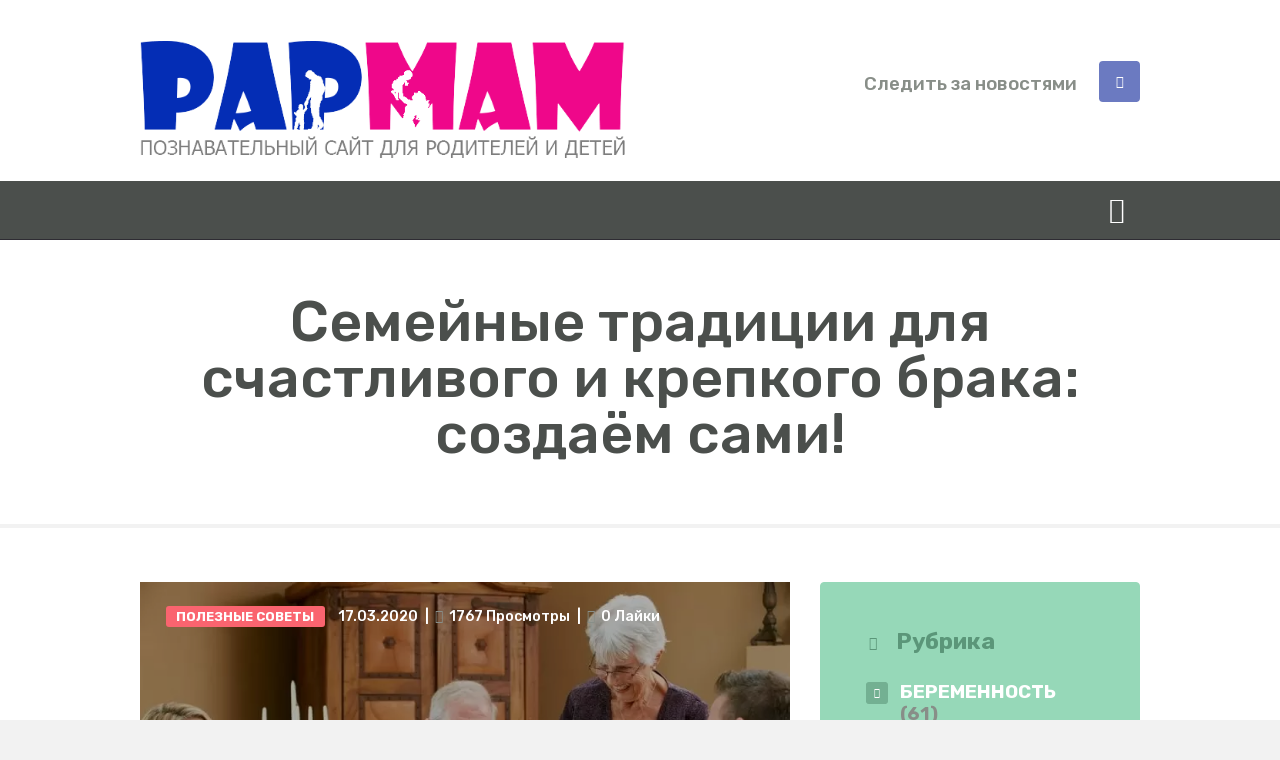

--- FILE ---
content_type: text/html; charset=UTF-8
request_url: https://papmam.com/semejnye-tradicii-dlja-schastlivogo-i-krepkogo-braka-sozdajom-sami/
body_size: 31193
content:
<!DOCTYPE html>
<html lang="ru">
<head><meta charset="UTF-8"><script>if(navigator.userAgent.match(/MSIE|Internet Explorer/i)||navigator.userAgent.match(/Trident\/7\..*?rv:11/i)){var href=document.location.href;if(!href.match(/[?&]nowprocket/)){if(href.indexOf("?")==-1){if(href.indexOf("#")==-1){document.location.href=href+"?nowprocket=1"}else{document.location.href=href.replace("#","?nowprocket=1#")}}else{if(href.indexOf("#")==-1){document.location.href=href+"&nowprocket=1"}else{document.location.href=href.replace("#","&nowprocket=1#")}}}}</script><script>(()=>{class RocketLazyLoadScripts{constructor(){this.v="2.0.4",this.userEvents=["keydown","keyup","mousedown","mouseup","mousemove","mouseover","mouseout","touchmove","touchstart","touchend","touchcancel","wheel","click","dblclick","input"],this.attributeEvents=["onblur","onclick","oncontextmenu","ondblclick","onfocus","onmousedown","onmouseenter","onmouseleave","onmousemove","onmouseout","onmouseover","onmouseup","onmousewheel","onscroll","onsubmit"]}async t(){this.i(),this.o(),/iP(ad|hone)/.test(navigator.userAgent)&&this.h(),this.u(),this.l(this),this.m(),this.k(this),this.p(this),this._(),await Promise.all([this.R(),this.L()]),this.lastBreath=Date.now(),this.S(this),this.P(),this.D(),this.O(),this.M(),await this.C(this.delayedScripts.normal),await this.C(this.delayedScripts.defer),await this.C(this.delayedScripts.async),await this.T(),await this.F(),await this.j(),await this.A(),window.dispatchEvent(new Event("rocket-allScriptsLoaded")),this.everythingLoaded=!0,this.lastTouchEnd&&await new Promise(t=>setTimeout(t,500-Date.now()+this.lastTouchEnd)),this.I(),this.H(),this.U(),this.W()}i(){this.CSPIssue=sessionStorage.getItem("rocketCSPIssue"),document.addEventListener("securitypolicyviolation",t=>{this.CSPIssue||"script-src-elem"!==t.violatedDirective||"data"!==t.blockedURI||(this.CSPIssue=!0,sessionStorage.setItem("rocketCSPIssue",!0))},{isRocket:!0})}o(){window.addEventListener("pageshow",t=>{this.persisted=t.persisted,this.realWindowLoadedFired=!0},{isRocket:!0}),window.addEventListener("pagehide",()=>{this.onFirstUserAction=null},{isRocket:!0})}h(){let t;function e(e){t=e}window.addEventListener("touchstart",e,{isRocket:!0}),window.addEventListener("touchend",function i(o){o.changedTouches[0]&&t.changedTouches[0]&&Math.abs(o.changedTouches[0].pageX-t.changedTouches[0].pageX)<10&&Math.abs(o.changedTouches[0].pageY-t.changedTouches[0].pageY)<10&&o.timeStamp-t.timeStamp<200&&(window.removeEventListener("touchstart",e,{isRocket:!0}),window.removeEventListener("touchend",i,{isRocket:!0}),"INPUT"===o.target.tagName&&"text"===o.target.type||(o.target.dispatchEvent(new TouchEvent("touchend",{target:o.target,bubbles:!0})),o.target.dispatchEvent(new MouseEvent("mouseover",{target:o.target,bubbles:!0})),o.target.dispatchEvent(new PointerEvent("click",{target:o.target,bubbles:!0,cancelable:!0,detail:1,clientX:o.changedTouches[0].clientX,clientY:o.changedTouches[0].clientY})),event.preventDefault()))},{isRocket:!0})}q(t){this.userActionTriggered||("mousemove"!==t.type||this.firstMousemoveIgnored?"keyup"===t.type||"mouseover"===t.type||"mouseout"===t.type||(this.userActionTriggered=!0,this.onFirstUserAction&&this.onFirstUserAction()):this.firstMousemoveIgnored=!0),"click"===t.type&&t.preventDefault(),t.stopPropagation(),t.stopImmediatePropagation(),"touchstart"===this.lastEvent&&"touchend"===t.type&&(this.lastTouchEnd=Date.now()),"click"===t.type&&(this.lastTouchEnd=0),this.lastEvent=t.type,t.composedPath&&t.composedPath()[0].getRootNode()instanceof ShadowRoot&&(t.rocketTarget=t.composedPath()[0]),this.savedUserEvents.push(t)}u(){this.savedUserEvents=[],this.userEventHandler=this.q.bind(this),this.userEvents.forEach(t=>window.addEventListener(t,this.userEventHandler,{passive:!1,isRocket:!0})),document.addEventListener("visibilitychange",this.userEventHandler,{isRocket:!0})}U(){this.userEvents.forEach(t=>window.removeEventListener(t,this.userEventHandler,{passive:!1,isRocket:!0})),document.removeEventListener("visibilitychange",this.userEventHandler,{isRocket:!0}),this.savedUserEvents.forEach(t=>{(t.rocketTarget||t.target).dispatchEvent(new window[t.constructor.name](t.type,t))})}m(){const t="return false",e=Array.from(this.attributeEvents,t=>"data-rocket-"+t),i="["+this.attributeEvents.join("],[")+"]",o="[data-rocket-"+this.attributeEvents.join("],[data-rocket-")+"]",s=(e,i,o)=>{o&&o!==t&&(e.setAttribute("data-rocket-"+i,o),e["rocket"+i]=new Function("event",o),e.setAttribute(i,t))};new MutationObserver(t=>{for(const n of t)"attributes"===n.type&&(n.attributeName.startsWith("data-rocket-")||this.everythingLoaded?n.attributeName.startsWith("data-rocket-")&&this.everythingLoaded&&this.N(n.target,n.attributeName.substring(12)):s(n.target,n.attributeName,n.target.getAttribute(n.attributeName))),"childList"===n.type&&n.addedNodes.forEach(t=>{if(t.nodeType===Node.ELEMENT_NODE)if(this.everythingLoaded)for(const i of[t,...t.querySelectorAll(o)])for(const t of i.getAttributeNames())e.includes(t)&&this.N(i,t.substring(12));else for(const e of[t,...t.querySelectorAll(i)])for(const t of e.getAttributeNames())this.attributeEvents.includes(t)&&s(e,t,e.getAttribute(t))})}).observe(document,{subtree:!0,childList:!0,attributeFilter:[...this.attributeEvents,...e]})}I(){this.attributeEvents.forEach(t=>{document.querySelectorAll("[data-rocket-"+t+"]").forEach(e=>{this.N(e,t)})})}N(t,e){const i=t.getAttribute("data-rocket-"+e);i&&(t.setAttribute(e,i),t.removeAttribute("data-rocket-"+e))}k(t){Object.defineProperty(HTMLElement.prototype,"onclick",{get(){return this.rocketonclick||null},set(e){this.rocketonclick=e,this.setAttribute(t.everythingLoaded?"onclick":"data-rocket-onclick","this.rocketonclick(event)")}})}S(t){function e(e,i){let o=e[i];e[i]=null,Object.defineProperty(e,i,{get:()=>o,set(s){t.everythingLoaded?o=s:e["rocket"+i]=o=s}})}e(document,"onreadystatechange"),e(window,"onload"),e(window,"onpageshow");try{Object.defineProperty(document,"readyState",{get:()=>t.rocketReadyState,set(e){t.rocketReadyState=e},configurable:!0}),document.readyState="loading"}catch(t){console.log("WPRocket DJE readyState conflict, bypassing")}}l(t){this.originalAddEventListener=EventTarget.prototype.addEventListener,this.originalRemoveEventListener=EventTarget.prototype.removeEventListener,this.savedEventListeners=[],EventTarget.prototype.addEventListener=function(e,i,o){o&&o.isRocket||!t.B(e,this)&&!t.userEvents.includes(e)||t.B(e,this)&&!t.userActionTriggered||e.startsWith("rocket-")||t.everythingLoaded?t.originalAddEventListener.call(this,e,i,o):(t.savedEventListeners.push({target:this,remove:!1,type:e,func:i,options:o}),"mouseenter"!==e&&"mouseleave"!==e||t.originalAddEventListener.call(this,e,t.savedUserEvents.push,o))},EventTarget.prototype.removeEventListener=function(e,i,o){o&&o.isRocket||!t.B(e,this)&&!t.userEvents.includes(e)||t.B(e,this)&&!t.userActionTriggered||e.startsWith("rocket-")||t.everythingLoaded?t.originalRemoveEventListener.call(this,e,i,o):t.savedEventListeners.push({target:this,remove:!0,type:e,func:i,options:o})}}J(t,e){this.savedEventListeners=this.savedEventListeners.filter(i=>{let o=i.type,s=i.target||window;return e!==o||t!==s||(this.B(o,s)&&(i.type="rocket-"+o),this.$(i),!1)})}H(){EventTarget.prototype.addEventListener=this.originalAddEventListener,EventTarget.prototype.removeEventListener=this.originalRemoveEventListener,this.savedEventListeners.forEach(t=>this.$(t))}$(t){t.remove?this.originalRemoveEventListener.call(t.target,t.type,t.func,t.options):this.originalAddEventListener.call(t.target,t.type,t.func,t.options)}p(t){let e;function i(e){return t.everythingLoaded?e:e.split(" ").map(t=>"load"===t||t.startsWith("load.")?"rocket-jquery-load":t).join(" ")}function o(o){function s(e){const s=o.fn[e];o.fn[e]=o.fn.init.prototype[e]=function(){return this[0]===window&&t.userActionTriggered&&("string"==typeof arguments[0]||arguments[0]instanceof String?arguments[0]=i(arguments[0]):"object"==typeof arguments[0]&&Object.keys(arguments[0]).forEach(t=>{const e=arguments[0][t];delete arguments[0][t],arguments[0][i(t)]=e})),s.apply(this,arguments),this}}if(o&&o.fn&&!t.allJQueries.includes(o)){const e={DOMContentLoaded:[],"rocket-DOMContentLoaded":[]};for(const t in e)document.addEventListener(t,()=>{e[t].forEach(t=>t())},{isRocket:!0});o.fn.ready=o.fn.init.prototype.ready=function(i){function s(){parseInt(o.fn.jquery)>2?setTimeout(()=>i.bind(document)(o)):i.bind(document)(o)}return"function"==typeof i&&(t.realDomReadyFired?!t.userActionTriggered||t.fauxDomReadyFired?s():e["rocket-DOMContentLoaded"].push(s):e.DOMContentLoaded.push(s)),o([])},s("on"),s("one"),s("off"),t.allJQueries.push(o)}e=o}t.allJQueries=[],o(window.jQuery),Object.defineProperty(window,"jQuery",{get:()=>e,set(t){o(t)}})}P(){const t=new Map;document.write=document.writeln=function(e){const i=document.currentScript,o=document.createRange(),s=i.parentElement;let n=t.get(i);void 0===n&&(n=i.nextSibling,t.set(i,n));const c=document.createDocumentFragment();o.setStart(c,0),c.appendChild(o.createContextualFragment(e)),s.insertBefore(c,n)}}async R(){return new Promise(t=>{this.userActionTriggered?t():this.onFirstUserAction=t})}async L(){return new Promise(t=>{document.addEventListener("DOMContentLoaded",()=>{this.realDomReadyFired=!0,t()},{isRocket:!0})})}async j(){return this.realWindowLoadedFired?Promise.resolve():new Promise(t=>{window.addEventListener("load",t,{isRocket:!0})})}M(){this.pendingScripts=[];this.scriptsMutationObserver=new MutationObserver(t=>{for(const e of t)e.addedNodes.forEach(t=>{"SCRIPT"!==t.tagName||t.noModule||t.isWPRocket||this.pendingScripts.push({script:t,promise:new Promise(e=>{const i=()=>{const i=this.pendingScripts.findIndex(e=>e.script===t);i>=0&&this.pendingScripts.splice(i,1),e()};t.addEventListener("load",i,{isRocket:!0}),t.addEventListener("error",i,{isRocket:!0}),setTimeout(i,1e3)})})})}),this.scriptsMutationObserver.observe(document,{childList:!0,subtree:!0})}async F(){await this.X(),this.pendingScripts.length?(await this.pendingScripts[0].promise,await this.F()):this.scriptsMutationObserver.disconnect()}D(){this.delayedScripts={normal:[],async:[],defer:[]},document.querySelectorAll("script[type$=rocketlazyloadscript]").forEach(t=>{t.hasAttribute("data-rocket-src")?t.hasAttribute("async")&&!1!==t.async?this.delayedScripts.async.push(t):t.hasAttribute("defer")&&!1!==t.defer||"module"===t.getAttribute("data-rocket-type")?this.delayedScripts.defer.push(t):this.delayedScripts.normal.push(t):this.delayedScripts.normal.push(t)})}async _(){await this.L();let t=[];document.querySelectorAll("script[type$=rocketlazyloadscript][data-rocket-src]").forEach(e=>{let i=e.getAttribute("data-rocket-src");if(i&&!i.startsWith("data:")){i.startsWith("//")&&(i=location.protocol+i);try{const o=new URL(i).origin;o!==location.origin&&t.push({src:o,crossOrigin:e.crossOrigin||"module"===e.getAttribute("data-rocket-type")})}catch(t){}}}),t=[...new Map(t.map(t=>[JSON.stringify(t),t])).values()],this.Y(t,"preconnect")}async G(t){if(await this.K(),!0!==t.noModule||!("noModule"in HTMLScriptElement.prototype))return new Promise(e=>{let i;function o(){(i||t).setAttribute("data-rocket-status","executed"),e()}try{if(navigator.userAgent.includes("Firefox/")||""===navigator.vendor||this.CSPIssue)i=document.createElement("script"),[...t.attributes].forEach(t=>{let e=t.nodeName;"type"!==e&&("data-rocket-type"===e&&(e="type"),"data-rocket-src"===e&&(e="src"),i.setAttribute(e,t.nodeValue))}),t.text&&(i.text=t.text),t.nonce&&(i.nonce=t.nonce),i.hasAttribute("src")?(i.addEventListener("load",o,{isRocket:!0}),i.addEventListener("error",()=>{i.setAttribute("data-rocket-status","failed-network"),e()},{isRocket:!0}),setTimeout(()=>{i.isConnected||e()},1)):(i.text=t.text,o()),i.isWPRocket=!0,t.parentNode.replaceChild(i,t);else{const i=t.getAttribute("data-rocket-type"),s=t.getAttribute("data-rocket-src");i?(t.type=i,t.removeAttribute("data-rocket-type")):t.removeAttribute("type"),t.addEventListener("load",o,{isRocket:!0}),t.addEventListener("error",i=>{this.CSPIssue&&i.target.src.startsWith("data:")?(console.log("WPRocket: CSP fallback activated"),t.removeAttribute("src"),this.G(t).then(e)):(t.setAttribute("data-rocket-status","failed-network"),e())},{isRocket:!0}),s?(t.fetchPriority="high",t.removeAttribute("data-rocket-src"),t.src=s):t.src="data:text/javascript;base64,"+window.btoa(unescape(encodeURIComponent(t.text)))}}catch(i){t.setAttribute("data-rocket-status","failed-transform"),e()}});t.setAttribute("data-rocket-status","skipped")}async C(t){const e=t.shift();return e?(e.isConnected&&await this.G(e),this.C(t)):Promise.resolve()}O(){this.Y([...this.delayedScripts.normal,...this.delayedScripts.defer,...this.delayedScripts.async],"preload")}Y(t,e){this.trash=this.trash||[];let i=!0;var o=document.createDocumentFragment();t.forEach(t=>{const s=t.getAttribute&&t.getAttribute("data-rocket-src")||t.src;if(s&&!s.startsWith("data:")){const n=document.createElement("link");n.href=s,n.rel=e,"preconnect"!==e&&(n.as="script",n.fetchPriority=i?"high":"low"),t.getAttribute&&"module"===t.getAttribute("data-rocket-type")&&(n.crossOrigin=!0),t.crossOrigin&&(n.crossOrigin=t.crossOrigin),t.integrity&&(n.integrity=t.integrity),t.nonce&&(n.nonce=t.nonce),o.appendChild(n),this.trash.push(n),i=!1}}),document.head.appendChild(o)}W(){this.trash.forEach(t=>t.remove())}async T(){try{document.readyState="interactive"}catch(t){}this.fauxDomReadyFired=!0;try{await this.K(),this.J(document,"readystatechange"),document.dispatchEvent(new Event("rocket-readystatechange")),await this.K(),document.rocketonreadystatechange&&document.rocketonreadystatechange(),await this.K(),this.J(document,"DOMContentLoaded"),document.dispatchEvent(new Event("rocket-DOMContentLoaded")),await this.K(),this.J(window,"DOMContentLoaded"),window.dispatchEvent(new Event("rocket-DOMContentLoaded"))}catch(t){console.error(t)}}async A(){try{document.readyState="complete"}catch(t){}try{await this.K(),this.J(document,"readystatechange"),document.dispatchEvent(new Event("rocket-readystatechange")),await this.K(),document.rocketonreadystatechange&&document.rocketonreadystatechange(),await this.K(),this.J(window,"load"),window.dispatchEvent(new Event("rocket-load")),await this.K(),window.rocketonload&&window.rocketonload(),await this.K(),this.allJQueries.forEach(t=>t(window).trigger("rocket-jquery-load")),await this.K(),this.J(window,"pageshow");const t=new Event("rocket-pageshow");t.persisted=this.persisted,window.dispatchEvent(t),await this.K(),window.rocketonpageshow&&window.rocketonpageshow({persisted:this.persisted})}catch(t){console.error(t)}}async K(){Date.now()-this.lastBreath>45&&(await this.X(),this.lastBreath=Date.now())}async X(){return document.hidden?new Promise(t=>setTimeout(t)):new Promise(t=>requestAnimationFrame(t))}B(t,e){return e===document&&"readystatechange"===t||(e===document&&"DOMContentLoaded"===t||(e===window&&"DOMContentLoaded"===t||(e===window&&"load"===t||e===window&&"pageshow"===t)))}static run(){(new RocketLazyLoadScripts).t()}}RocketLazyLoadScripts.run()})();</script>
	<link rel="dns-prefetch" href="//cdn.hu-manity.co" />
		<!-- Cookie Compliance -->
		<script type="rocketlazyloadscript">var huOptions = {"appID":"papmamcom-47106b5","currentLanguage":"ru","blocking":false,"globalCookie":false,"isAdmin":false,"privacyConsent":true,"forms":[]};</script>
		<script type="rocketlazyloadscript" data-rocket-src="https://cdn.hu-manity.co/hu-banner.min.js"></script>		
		<meta name="viewport" content="width=device-width, initial-scale=1, maximum-scale=1">
		<meta name="format-detection" content="telephone=no">
		<link rel="profile" href="https://gmpg.org/xfn/11">
		<link rel="pingback" href="https://papmam.com/xmlrpc.php">
			<style>img:is([sizes="auto" i], [sizes^="auto," i]) { contain-intrinsic-size: 3000px 1500px }</style>
	
<!-- Поисковая оптимизация от Rank Math Pro - https://rankmath.com/ -->
<title>Семейные традиции для счастливого и крепкого брака: создаём сами! | PAPMAM</title>
<link data-rocket-preload as="style" href="https://fonts.googleapis.com/css?family=Open%20Sans%3A500%2C700%7CRaleway%3A100%2C200%2C300%2C400%2C500%2C600%2C700%2C800%2C900%7CDroid%20Serif%3A500%2C700%7CBlogger%20Sans%3A400%2C700%7CRubik%3A100%2C500%2C700%2C900%7CBlogger%20Sans%3A100%2C500%2C700%2C900%7CNunito%3A100%2C500%2C700%2C900&#038;subset=cyrillic%2Ccyrillic-ext&#038;display=swap" rel="preload">
<link href="https://fonts.googleapis.com/css?family=Open%20Sans%3A500%2C700%7CRaleway%3A100%2C200%2C300%2C400%2C500%2C600%2C700%2C800%2C900%7CDroid%20Serif%3A500%2C700%7CBlogger%20Sans%3A400%2C700%7CRubik%3A100%2C500%2C700%2C900%7CBlogger%20Sans%3A100%2C500%2C700%2C900%7CNunito%3A100%2C500%2C700%2C900&#038;subset=cyrillic%2Ccyrillic-ext&#038;display=swap" media="print" onload="this.media=&#039;all&#039;" rel="stylesheet">
<noscript><link rel="stylesheet" href="https://fonts.googleapis.com/css?family=Open%20Sans%3A500%2C700%7CRaleway%3A100%2C200%2C300%2C400%2C500%2C600%2C700%2C800%2C900%7CDroid%20Serif%3A500%2C700%7CBlogger%20Sans%3A400%2C700%7CRubik%3A100%2C500%2C700%2C900%7CBlogger%20Sans%3A100%2C500%2C700%2C900%7CNunito%3A100%2C500%2C700%2C900&#038;subset=cyrillic%2Ccyrillic-ext&#038;display=swap"></noscript>
<meta name="description" content="Семейные традиции и обычаи сближают, дарят чувство уверенности и сплоченности."/>
<meta name="robots" content="follow, index, max-snippet:-1, max-video-preview:-1, max-image-preview:large"/>
<link rel="canonical" href="https://papmam.com/semejnye-tradicii-dlja-schastlivogo-i-krepkogo-braka-sozdajom-sami/" />
<meta property="og:locale" content="ru_RU" />
<meta property="og:type" content="article" />
<meta property="og:title" content="Семейные традиции для счастливого и крепкого брака: создаём сами! | PAPMAM" />
<meta property="og:description" content="Семейные традиции и обычаи сближают, дарят чувство уверенности и сплоченности." />
<meta property="og:url" content="https://papmam.com/semejnye-tradicii-dlja-schastlivogo-i-krepkogo-braka-sozdajom-sami/" />
<meta property="og:site_name" content="Портал для родителей и детей PAPMAM" />
<meta property="article:section" content="Полезные советы" />
<meta property="og:updated_time" content="2020-04-14T22:04:51+03:00" />
<meta property="og:image" content="https://papmam.com/wp-content/uploads/2020/03/semeinye-tradicii-min.jpg" />
<meta property="og:image:secure_url" content="https://papmam.com/wp-content/uploads/2020/03/semeinye-tradicii-min.jpg" />
<meta property="og:image:width" content="770" />
<meta property="og:image:height" content="517" />
<meta property="og:image:alt" content="Семейные традиции и обычаи" />
<meta property="og:image:type" content="image/jpeg" />
<meta property="article:published_time" content="2020-03-17T17:16:41+03:00" />
<meta property="article:modified_time" content="2020-04-14T22:04:51+03:00" />
<meta name="twitter:card" content="summary_large_image" />
<meta name="twitter:title" content="Семейные традиции для счастливого и крепкого брака: создаём сами! | PAPMAM" />
<meta name="twitter:description" content="Семейные традиции и обычаи сближают, дарят чувство уверенности и сплоченности." />
<meta name="twitter:image" content="https://papmam.com/wp-content/uploads/2020/03/semeinye-tradicii-min.jpg" />
<meta name="twitter:label1" content="Автор" />
<meta name="twitter:data1" content="PAPMAM" />
<meta name="twitter:label2" content="Время чтения" />
<meta name="twitter:data2" content="1 минута" />
<script type="application/ld+json" class="rank-math-schema-pro">{"@context":"https://schema.org","@graph":[{"@type":"Organization","@id":"https://papmam.com/#organization","name":"PAPMAM","url":"https://papmam.com","logo":{"@type":"ImageObject","@id":"https://papmam.com/#logo","url":"https://papmam.com/wp-content/uploads/2020/01/bez-imeni-1-min.png","contentUrl":"https://papmam.com/wp-content/uploads/2020/01/bez-imeni-1-min.png","caption":"\u041f\u043e\u0440\u0442\u0430\u043b \u0434\u043b\u044f \u0440\u043e\u0434\u0438\u0442\u0435\u043b\u0435\u0439 \u0438 \u0434\u0435\u0442\u0435\u0439 PAPMAM","inLanguage":"ru-RU","width":"630","height":"152"}},{"@type":"WebSite","@id":"https://papmam.com/#website","url":"https://papmam.com","name":"\u041f\u043e\u0440\u0442\u0430\u043b \u0434\u043b\u044f \u0440\u043e\u0434\u0438\u0442\u0435\u043b\u0435\u0439 \u0438 \u0434\u0435\u0442\u0435\u0439 PAPMAM","alternateName":"\u0418\u043d\u0442\u0435\u0440\u043d\u0435\u0442-\u043f\u043e\u0440\u0442\u0430\u043b \u0434\u043b\u044f \u0440\u043e\u0434\u0438\u0442\u0435\u043b\u0435\u0439 \u0438 \u0434\u0435\u0442\u0435\u0439 PAPMAM","publisher":{"@id":"https://papmam.com/#organization"},"inLanguage":"ru-RU"},{"@type":"ImageObject","@id":"https://papmam.com/wp-content/uploads/2020/03/semeinye-tradicii-min.jpg","url":"https://papmam.com/wp-content/uploads/2020/03/semeinye-tradicii-min.jpg","width":"770","height":"517","caption":"\u0421\u0435\u043c\u0435\u0439\u043d\u044b\u0435 \u0442\u0440\u0430\u0434\u0438\u0446\u0438\u0438 \u0438 \u043e\u0431\u044b\u0447\u0430\u0438","inLanguage":"ru-RU"},{"@type":"WebPage","@id":"https://papmam.com/semejnye-tradicii-dlja-schastlivogo-i-krepkogo-braka-sozdajom-sami/#webpage","url":"https://papmam.com/semejnye-tradicii-dlja-schastlivogo-i-krepkogo-braka-sozdajom-sami/","name":"\u0421\u0435\u043c\u0435\u0439\u043d\u044b\u0435 \u0442\u0440\u0430\u0434\u0438\u0446\u0438\u0438 \u0434\u043b\u044f \u0441\u0447\u0430\u0441\u0442\u043b\u0438\u0432\u043e\u0433\u043e \u0438 \u043a\u0440\u0435\u043f\u043a\u043e\u0433\u043e \u0431\u0440\u0430\u043a\u0430: \u0441\u043e\u0437\u0434\u0430\u0451\u043c \u0441\u0430\u043c\u0438! | PAPMAM","datePublished":"2020-03-17T17:16:41+03:00","dateModified":"2020-04-14T22:04:51+03:00","isPartOf":{"@id":"https://papmam.com/#website"},"primaryImageOfPage":{"@id":"https://papmam.com/wp-content/uploads/2020/03/semeinye-tradicii-min.jpg"},"inLanguage":"ru-RU"},{"@type":"Person","@id":"https://papmam.com/author/greenj/","name":"PAPMAM","url":"https://papmam.com/author/greenj/","image":{"@type":"ImageObject","@id":"https://papmam.com/wp-content/uploads/2021/05/stranica-404-150x150.jpg","url":"https://papmam.com/wp-content/uploads/2021/05/stranica-404-150x150.jpg","caption":"PAPMAM","inLanguage":"ru-RU"},"worksFor":{"@id":"https://papmam.com/#organization"}},{"@type":"BlogPosting","headline":"\u0421\u0435\u043c\u0435\u0439\u043d\u044b\u0435 \u0442\u0440\u0430\u0434\u0438\u0446\u0438\u0438 \u0434\u043b\u044f \u0441\u0447\u0430\u0441\u0442\u043b\u0438\u0432\u043e\u0433\u043e \u0438 \u043a\u0440\u0435\u043f\u043a\u043e\u0433\u043e \u0431\u0440\u0430\u043a\u0430: \u0441\u043e\u0437\u0434\u0430\u0451\u043c \u0441\u0430\u043c\u0438! | PAPMAM","datePublished":"2020-03-17T17:16:41+03:00","dateModified":"2020-04-14T22:04:51+03:00","articleSection":"\u041f\u043e\u043b\u0435\u0437\u043d\u044b\u0435 \u0441\u043e\u0432\u0435\u0442\u044b","author":{"@id":"https://papmam.com/author/greenj/","name":"PAPMAM"},"publisher":{"@id":"https://papmam.com/#organization"},"description":"\u0421\u0435\u043c\u0435\u0439\u043d\u044b\u0435 \u0442\u0440\u0430\u0434\u0438\u0446\u0438\u0438 \u0438 \u043e\u0431\u044b\u0447\u0430\u0438 \u0441\u0431\u043b\u0438\u0436\u0430\u044e\u0442, \u0434\u0430\u0440\u044f\u0442 \u0447\u0443\u0432\u0441\u0442\u0432\u043e \u0443\u0432\u0435\u0440\u0435\u043d\u043d\u043e\u0441\u0442\u0438 \u0438 \u0441\u043f\u043b\u043e\u0447\u0435\u043d\u043d\u043e\u0441\u0442\u0438.","name":"\u0421\u0435\u043c\u0435\u0439\u043d\u044b\u0435 \u0442\u0440\u0430\u0434\u0438\u0446\u0438\u0438 \u0434\u043b\u044f \u0441\u0447\u0430\u0441\u0442\u043b\u0438\u0432\u043e\u0433\u043e \u0438 \u043a\u0440\u0435\u043f\u043a\u043e\u0433\u043e \u0431\u0440\u0430\u043a\u0430: \u0441\u043e\u0437\u0434\u0430\u0451\u043c \u0441\u0430\u043c\u0438! | PAPMAM","@id":"https://papmam.com/semejnye-tradicii-dlja-schastlivogo-i-krepkogo-braka-sozdajom-sami/#richSnippet","isPartOf":{"@id":"https://papmam.com/semejnye-tradicii-dlja-schastlivogo-i-krepkogo-braka-sozdajom-sami/#webpage"},"image":{"@id":"https://papmam.com/wp-content/uploads/2020/03/semeinye-tradicii-min.jpg"},"inLanguage":"ru-RU","mainEntityOfPage":{"@id":"https://papmam.com/semejnye-tradicii-dlja-schastlivogo-i-krepkogo-braka-sozdajom-sami/#webpage"}}]}</script>
<!-- /Rank Math WordPress SEO плагин -->

<link rel='dns-prefetch' href='//fonts.googleapis.com' />
<link href='https://fonts.gstatic.com' crossorigin rel='preconnect' />
<link rel="alternate" type="application/rss+xml" title="PAPMAM &raquo; Лента" href="https://papmam.com/feed/" />
<link rel="alternate" type="application/rss+xml" title="PAPMAM &raquo; Лента комментариев" href="https://papmam.com/comments/feed/" />
<meta property="og:image" content="https://papmam.com/wp-content/uploads/2020/03/semeinye-tradicii-min.jpg"/>
		<!-- This site uses the Google Analytics by MonsterInsights plugin v9.11.1 - Using Analytics tracking - https://www.monsterinsights.com/ -->
							<script type="rocketlazyloadscript" data-rocket-src="//www.googletagmanager.com/gtag/js?id=G-GK9NF4MY0N"  data-cfasync="false" data-wpfc-render="false" async></script>
			<script type="rocketlazyloadscript" data-cfasync="false" data-wpfc-render="false">
				var mi_version = '9.11.1';
				var mi_track_user = true;
				var mi_no_track_reason = '';
								var MonsterInsightsDefaultLocations = {"page_location":"https:\/\/papmam.com\/semejnye-tradicii-dlja-schastlivogo-i-krepkogo-braka-sozdajom-sami\/"};
								if ( typeof MonsterInsightsPrivacyGuardFilter === 'function' ) {
					var MonsterInsightsLocations = (typeof MonsterInsightsExcludeQuery === 'object') ? MonsterInsightsPrivacyGuardFilter( MonsterInsightsExcludeQuery ) : MonsterInsightsPrivacyGuardFilter( MonsterInsightsDefaultLocations );
				} else {
					var MonsterInsightsLocations = (typeof MonsterInsightsExcludeQuery === 'object') ? MonsterInsightsExcludeQuery : MonsterInsightsDefaultLocations;
				}

								var disableStrs = [
										'ga-disable-G-GK9NF4MY0N',
									];

				/* Function to detect opted out users */
				function __gtagTrackerIsOptedOut() {
					for (var index = 0; index < disableStrs.length; index++) {
						if (document.cookie.indexOf(disableStrs[index] + '=true') > -1) {
							return true;
						}
					}

					return false;
				}

				/* Disable tracking if the opt-out cookie exists. */
				if (__gtagTrackerIsOptedOut()) {
					for (var index = 0; index < disableStrs.length; index++) {
						window[disableStrs[index]] = true;
					}
				}

				/* Opt-out function */
				function __gtagTrackerOptout() {
					for (var index = 0; index < disableStrs.length; index++) {
						document.cookie = disableStrs[index] + '=true; expires=Thu, 31 Dec 2099 23:59:59 UTC; path=/';
						window[disableStrs[index]] = true;
					}
				}

				if ('undefined' === typeof gaOptout) {
					function gaOptout() {
						__gtagTrackerOptout();
					}
				}
								window.dataLayer = window.dataLayer || [];

				window.MonsterInsightsDualTracker = {
					helpers: {},
					trackers: {},
				};
				if (mi_track_user) {
					function __gtagDataLayer() {
						dataLayer.push(arguments);
					}

					function __gtagTracker(type, name, parameters) {
						if (!parameters) {
							parameters = {};
						}

						if (parameters.send_to) {
							__gtagDataLayer.apply(null, arguments);
							return;
						}

						if (type === 'event') {
														parameters.send_to = monsterinsights_frontend.v4_id;
							var hookName = name;
							if (typeof parameters['event_category'] !== 'undefined') {
								hookName = parameters['event_category'] + ':' + name;
							}

							if (typeof MonsterInsightsDualTracker.trackers[hookName] !== 'undefined') {
								MonsterInsightsDualTracker.trackers[hookName](parameters);
							} else {
								__gtagDataLayer('event', name, parameters);
							}
							
						} else {
							__gtagDataLayer.apply(null, arguments);
						}
					}

					__gtagTracker('js', new Date());
					__gtagTracker('set', {
						'developer_id.dZGIzZG': true,
											});
					if ( MonsterInsightsLocations.page_location ) {
						__gtagTracker('set', MonsterInsightsLocations);
					}
										__gtagTracker('config', 'G-GK9NF4MY0N', {"forceSSL":"true","link_attribution":"true"} );
										window.gtag = __gtagTracker;										(function () {
						/* https://developers.google.com/analytics/devguides/collection/analyticsjs/ */
						/* ga and __gaTracker compatibility shim. */
						var noopfn = function () {
							return null;
						};
						var newtracker = function () {
							return new Tracker();
						};
						var Tracker = function () {
							return null;
						};
						var p = Tracker.prototype;
						p.get = noopfn;
						p.set = noopfn;
						p.send = function () {
							var args = Array.prototype.slice.call(arguments);
							args.unshift('send');
							__gaTracker.apply(null, args);
						};
						var __gaTracker = function () {
							var len = arguments.length;
							if (len === 0) {
								return;
							}
							var f = arguments[len - 1];
							if (typeof f !== 'object' || f === null || typeof f.hitCallback !== 'function') {
								if ('send' === arguments[0]) {
									var hitConverted, hitObject = false, action;
									if ('event' === arguments[1]) {
										if ('undefined' !== typeof arguments[3]) {
											hitObject = {
												'eventAction': arguments[3],
												'eventCategory': arguments[2],
												'eventLabel': arguments[4],
												'value': arguments[5] ? arguments[5] : 1,
											}
										}
									}
									if ('pageview' === arguments[1]) {
										if ('undefined' !== typeof arguments[2]) {
											hitObject = {
												'eventAction': 'page_view',
												'page_path': arguments[2],
											}
										}
									}
									if (typeof arguments[2] === 'object') {
										hitObject = arguments[2];
									}
									if (typeof arguments[5] === 'object') {
										Object.assign(hitObject, arguments[5]);
									}
									if ('undefined' !== typeof arguments[1].hitType) {
										hitObject = arguments[1];
										if ('pageview' === hitObject.hitType) {
											hitObject.eventAction = 'page_view';
										}
									}
									if (hitObject) {
										action = 'timing' === arguments[1].hitType ? 'timing_complete' : hitObject.eventAction;
										hitConverted = mapArgs(hitObject);
										__gtagTracker('event', action, hitConverted);
									}
								}
								return;
							}

							function mapArgs(args) {
								var arg, hit = {};
								var gaMap = {
									'eventCategory': 'event_category',
									'eventAction': 'event_action',
									'eventLabel': 'event_label',
									'eventValue': 'event_value',
									'nonInteraction': 'non_interaction',
									'timingCategory': 'event_category',
									'timingVar': 'name',
									'timingValue': 'value',
									'timingLabel': 'event_label',
									'page': 'page_path',
									'location': 'page_location',
									'title': 'page_title',
									'referrer' : 'page_referrer',
								};
								for (arg in args) {
																		if (!(!args.hasOwnProperty(arg) || !gaMap.hasOwnProperty(arg))) {
										hit[gaMap[arg]] = args[arg];
									} else {
										hit[arg] = args[arg];
									}
								}
								return hit;
							}

							try {
								f.hitCallback();
							} catch (ex) {
							}
						};
						__gaTracker.create = newtracker;
						__gaTracker.getByName = newtracker;
						__gaTracker.getAll = function () {
							return [];
						};
						__gaTracker.remove = noopfn;
						__gaTracker.loaded = true;
						window['__gaTracker'] = __gaTracker;
					})();
									} else {
										console.log("");
					(function () {
						function __gtagTracker() {
							return null;
						}

						window['__gtagTracker'] = __gtagTracker;
						window['gtag'] = __gtagTracker;
					})();
									}
			</script>
							<!-- / Google Analytics by MonsterInsights -->
		<style id='wp-emoji-styles-inline-css'>

	img.wp-smiley, img.emoji {
		display: inline !important;
		border: none !important;
		box-shadow: none !important;
		height: 1em !important;
		width: 1em !important;
		margin: 0 0.07em !important;
		vertical-align: -0.1em !important;
		background: none !important;
		padding: 0 !important;
	}
</style>
<link property="stylesheet" rel='stylesheet' id='wp-block-library-css' href='https://papmam.com/wp-includes/css/dist/block-library/style.min.css' media='all' />
<style id='classic-theme-styles-inline-css'>
/*! This file is auto-generated */
.wp-block-button__link{color:#fff;background-color:#32373c;border-radius:9999px;box-shadow:none;text-decoration:none;padding:calc(.667em + 2px) calc(1.333em + 2px);font-size:1.125em}.wp-block-file__button{background:#32373c;color:#fff;text-decoration:none}
</style>
<style id='global-styles-inline-css'>
:root{--wp--preset--aspect-ratio--square: 1;--wp--preset--aspect-ratio--4-3: 4/3;--wp--preset--aspect-ratio--3-4: 3/4;--wp--preset--aspect-ratio--3-2: 3/2;--wp--preset--aspect-ratio--2-3: 2/3;--wp--preset--aspect-ratio--16-9: 16/9;--wp--preset--aspect-ratio--9-16: 9/16;--wp--preset--color--black: #000000;--wp--preset--color--cyan-bluish-gray: #abb8c3;--wp--preset--color--white: #ffffff;--wp--preset--color--pale-pink: #f78da7;--wp--preset--color--vivid-red: #cf2e2e;--wp--preset--color--luminous-vivid-orange: #ff6900;--wp--preset--color--luminous-vivid-amber: #fcb900;--wp--preset--color--light-green-cyan: #7bdcb5;--wp--preset--color--vivid-green-cyan: #00d084;--wp--preset--color--pale-cyan-blue: #8ed1fc;--wp--preset--color--vivid-cyan-blue: #0693e3;--wp--preset--color--vivid-purple: #9b51e0;--wp--preset--gradient--vivid-cyan-blue-to-vivid-purple: linear-gradient(135deg,rgba(6,147,227,1) 0%,rgb(155,81,224) 100%);--wp--preset--gradient--light-green-cyan-to-vivid-green-cyan: linear-gradient(135deg,rgb(122,220,180) 0%,rgb(0,208,130) 100%);--wp--preset--gradient--luminous-vivid-amber-to-luminous-vivid-orange: linear-gradient(135deg,rgba(252,185,0,1) 0%,rgba(255,105,0,1) 100%);--wp--preset--gradient--luminous-vivid-orange-to-vivid-red: linear-gradient(135deg,rgba(255,105,0,1) 0%,rgb(207,46,46) 100%);--wp--preset--gradient--very-light-gray-to-cyan-bluish-gray: linear-gradient(135deg,rgb(238,238,238) 0%,rgb(169,184,195) 100%);--wp--preset--gradient--cool-to-warm-spectrum: linear-gradient(135deg,rgb(74,234,220) 0%,rgb(151,120,209) 20%,rgb(207,42,186) 40%,rgb(238,44,130) 60%,rgb(251,105,98) 80%,rgb(254,248,76) 100%);--wp--preset--gradient--blush-light-purple: linear-gradient(135deg,rgb(255,206,236) 0%,rgb(152,150,240) 100%);--wp--preset--gradient--blush-bordeaux: linear-gradient(135deg,rgb(254,205,165) 0%,rgb(254,45,45) 50%,rgb(107,0,62) 100%);--wp--preset--gradient--luminous-dusk: linear-gradient(135deg,rgb(255,203,112) 0%,rgb(199,81,192) 50%,rgb(65,88,208) 100%);--wp--preset--gradient--pale-ocean: linear-gradient(135deg,rgb(255,245,203) 0%,rgb(182,227,212) 50%,rgb(51,167,181) 100%);--wp--preset--gradient--electric-grass: linear-gradient(135deg,rgb(202,248,128) 0%,rgb(113,206,126) 100%);--wp--preset--gradient--midnight: linear-gradient(135deg,rgb(2,3,129) 0%,rgb(40,116,252) 100%);--wp--preset--font-size--small: 13px;--wp--preset--font-size--medium: 20px;--wp--preset--font-size--large: 36px;--wp--preset--font-size--x-large: 42px;--wp--preset--spacing--20: 0.44rem;--wp--preset--spacing--30: 0.67rem;--wp--preset--spacing--40: 1rem;--wp--preset--spacing--50: 1.5rem;--wp--preset--spacing--60: 2.25rem;--wp--preset--spacing--70: 3.38rem;--wp--preset--spacing--80: 5.06rem;--wp--preset--shadow--natural: 6px 6px 9px rgba(0, 0, 0, 0.2);--wp--preset--shadow--deep: 12px 12px 50px rgba(0, 0, 0, 0.4);--wp--preset--shadow--sharp: 6px 6px 0px rgba(0, 0, 0, 0.2);--wp--preset--shadow--outlined: 6px 6px 0px -3px rgba(255, 255, 255, 1), 6px 6px rgba(0, 0, 0, 1);--wp--preset--shadow--crisp: 6px 6px 0px rgba(0, 0, 0, 1);}:where(.is-layout-flex){gap: 0.5em;}:where(.is-layout-grid){gap: 0.5em;}body .is-layout-flex{display: flex;}.is-layout-flex{flex-wrap: wrap;align-items: center;}.is-layout-flex > :is(*, div){margin: 0;}body .is-layout-grid{display: grid;}.is-layout-grid > :is(*, div){margin: 0;}:where(.wp-block-columns.is-layout-flex){gap: 2em;}:where(.wp-block-columns.is-layout-grid){gap: 2em;}:where(.wp-block-post-template.is-layout-flex){gap: 1.25em;}:where(.wp-block-post-template.is-layout-grid){gap: 1.25em;}.has-black-color{color: var(--wp--preset--color--black) !important;}.has-cyan-bluish-gray-color{color: var(--wp--preset--color--cyan-bluish-gray) !important;}.has-white-color{color: var(--wp--preset--color--white) !important;}.has-pale-pink-color{color: var(--wp--preset--color--pale-pink) !important;}.has-vivid-red-color{color: var(--wp--preset--color--vivid-red) !important;}.has-luminous-vivid-orange-color{color: var(--wp--preset--color--luminous-vivid-orange) !important;}.has-luminous-vivid-amber-color{color: var(--wp--preset--color--luminous-vivid-amber) !important;}.has-light-green-cyan-color{color: var(--wp--preset--color--light-green-cyan) !important;}.has-vivid-green-cyan-color{color: var(--wp--preset--color--vivid-green-cyan) !important;}.has-pale-cyan-blue-color{color: var(--wp--preset--color--pale-cyan-blue) !important;}.has-vivid-cyan-blue-color{color: var(--wp--preset--color--vivid-cyan-blue) !important;}.has-vivid-purple-color{color: var(--wp--preset--color--vivid-purple) !important;}.has-black-background-color{background-color: var(--wp--preset--color--black) !important;}.has-cyan-bluish-gray-background-color{background-color: var(--wp--preset--color--cyan-bluish-gray) !important;}.has-white-background-color{background-color: var(--wp--preset--color--white) !important;}.has-pale-pink-background-color{background-color: var(--wp--preset--color--pale-pink) !important;}.has-vivid-red-background-color{background-color: var(--wp--preset--color--vivid-red) !important;}.has-luminous-vivid-orange-background-color{background-color: var(--wp--preset--color--luminous-vivid-orange) !important;}.has-luminous-vivid-amber-background-color{background-color: var(--wp--preset--color--luminous-vivid-amber) !important;}.has-light-green-cyan-background-color{background-color: var(--wp--preset--color--light-green-cyan) !important;}.has-vivid-green-cyan-background-color{background-color: var(--wp--preset--color--vivid-green-cyan) !important;}.has-pale-cyan-blue-background-color{background-color: var(--wp--preset--color--pale-cyan-blue) !important;}.has-vivid-cyan-blue-background-color{background-color: var(--wp--preset--color--vivid-cyan-blue) !important;}.has-vivid-purple-background-color{background-color: var(--wp--preset--color--vivid-purple) !important;}.has-black-border-color{border-color: var(--wp--preset--color--black) !important;}.has-cyan-bluish-gray-border-color{border-color: var(--wp--preset--color--cyan-bluish-gray) !important;}.has-white-border-color{border-color: var(--wp--preset--color--white) !important;}.has-pale-pink-border-color{border-color: var(--wp--preset--color--pale-pink) !important;}.has-vivid-red-border-color{border-color: var(--wp--preset--color--vivid-red) !important;}.has-luminous-vivid-orange-border-color{border-color: var(--wp--preset--color--luminous-vivid-orange) !important;}.has-luminous-vivid-amber-border-color{border-color: var(--wp--preset--color--luminous-vivid-amber) !important;}.has-light-green-cyan-border-color{border-color: var(--wp--preset--color--light-green-cyan) !important;}.has-vivid-green-cyan-border-color{border-color: var(--wp--preset--color--vivid-green-cyan) !important;}.has-pale-cyan-blue-border-color{border-color: var(--wp--preset--color--pale-cyan-blue) !important;}.has-vivid-cyan-blue-border-color{border-color: var(--wp--preset--color--vivid-cyan-blue) !important;}.has-vivid-purple-border-color{border-color: var(--wp--preset--color--vivid-purple) !important;}.has-vivid-cyan-blue-to-vivid-purple-gradient-background{background: var(--wp--preset--gradient--vivid-cyan-blue-to-vivid-purple) !important;}.has-light-green-cyan-to-vivid-green-cyan-gradient-background{background: var(--wp--preset--gradient--light-green-cyan-to-vivid-green-cyan) !important;}.has-luminous-vivid-amber-to-luminous-vivid-orange-gradient-background{background: var(--wp--preset--gradient--luminous-vivid-amber-to-luminous-vivid-orange) !important;}.has-luminous-vivid-orange-to-vivid-red-gradient-background{background: var(--wp--preset--gradient--luminous-vivid-orange-to-vivid-red) !important;}.has-very-light-gray-to-cyan-bluish-gray-gradient-background{background: var(--wp--preset--gradient--very-light-gray-to-cyan-bluish-gray) !important;}.has-cool-to-warm-spectrum-gradient-background{background: var(--wp--preset--gradient--cool-to-warm-spectrum) !important;}.has-blush-light-purple-gradient-background{background: var(--wp--preset--gradient--blush-light-purple) !important;}.has-blush-bordeaux-gradient-background{background: var(--wp--preset--gradient--blush-bordeaux) !important;}.has-luminous-dusk-gradient-background{background: var(--wp--preset--gradient--luminous-dusk) !important;}.has-pale-ocean-gradient-background{background: var(--wp--preset--gradient--pale-ocean) !important;}.has-electric-grass-gradient-background{background: var(--wp--preset--gradient--electric-grass) !important;}.has-midnight-gradient-background{background: var(--wp--preset--gradient--midnight) !important;}.has-small-font-size{font-size: var(--wp--preset--font-size--small) !important;}.has-medium-font-size{font-size: var(--wp--preset--font-size--medium) !important;}.has-large-font-size{font-size: var(--wp--preset--font-size--large) !important;}.has-x-large-font-size{font-size: var(--wp--preset--font-size--x-large) !important;}
:where(.wp-block-post-template.is-layout-flex){gap: 1.25em;}:where(.wp-block-post-template.is-layout-grid){gap: 1.25em;}
:where(.wp-block-columns.is-layout-flex){gap: 2em;}:where(.wp-block-columns.is-layout-grid){gap: 2em;}
:root :where(.wp-block-pullquote){font-size: 1.5em;line-height: 1.6;}
</style>
<link data-minify="1" property="stylesheet" rel='stylesheet' id='essential-grid-plugin-settings-css' href='https://papmam.com/wp-content/cache/min/1/wp-content/plugins/essential-grid/public/assets/css/settings.css?ver=1757789046' media='all' />



<link data-minify="1" property="stylesheet" rel='stylesheet' id='trx_addons-icons-css' href='https://papmam.com/wp-content/cache/min/1/wp-content/plugins/trx_addons/css/font-icons/css/trx_addons_icons-embedded.min.css?ver=1757789046' media='all' />
<link property="stylesheet" rel='stylesheet' id='swiperslider-css' href='https://papmam.com/wp-content/plugins/trx_addons/js/swiper/swiper.min.css' media='all' />
<link property="stylesheet" rel='stylesheet' id='magnific-popup-css' href='https://papmam.com/wp-content/plugins/trx_addons/js/magnific/magnific-popup.min.css' media='all' />
<link data-minify="1" property="stylesheet" rel='stylesheet' id='trx_addons-css' href='https://papmam.com/wp-content/cache/min/1/wp-content/plugins/trx_addons/css/trx_addons.css?ver=1757789023' media='all' />
<link data-minify="1" property="stylesheet" rel='stylesheet' id='trx_addons-animation-css' href='https://papmam.com/wp-content/cache/min/1/wp-content/plugins/trx_addons/css/trx_addons.animation.css?ver=1757789023' media='all' />
<link data-minify="1" property="stylesheet" rel='stylesheet' id='wp-polls-css' href='https://papmam.com/wp-content/cache/min/1/wp-content/plugins/wp-polls/polls-css.css?ver=1757789046' media='all' />
<style id='wp-polls-inline-css'>
.wp-polls .pollbar {
	margin: 1px;
	font-size: 6px;
	line-height: 8px;
	height: 8px;
	background-image: url('https://papmam.com/wp-content/plugins/wp-polls/images/default/pollbg.gif');
	border: 1px solid #c8c8c8;
}

</style>
<link data-minify="1" property="stylesheet" rel='stylesheet' id='ppress-frontend-css' href='https://papmam.com/wp-content/cache/min/1/wp-content/plugins/wp-user-avatar/assets/css/frontend.min.css?ver=1757789023' media='all' />
<link property="stylesheet" rel='stylesheet' id='ppress-flatpickr-css' href='https://papmam.com/wp-content/plugins/wp-user-avatar/assets/flatpickr/flatpickr.min.css' media='all' />
<link property="stylesheet" rel='stylesheet' id='ppress-select2-css' href='https://papmam.com/wp-content/plugins/wp-user-avatar/assets/select2/select2.min.css' media='all' />

<link data-minify="1" property="stylesheet" rel='stylesheet' id='mamita-icons-css' href='https://papmam.com/wp-content/cache/min/1/wp-content/themes/mamita/css/font-icons/css/fontello-embedded.css?ver=1757789023' media='all' />
<link data-minify="1" property="stylesheet" rel='stylesheet' id='mamita-main-css' href='https://papmam.com/wp-content/cache/min/1/wp-content/themes/mamita/style.css?ver=1757789023' media='all' />
<style id='mamita-main-inline-css'>
.post-navigation .nav-previous a .nav-arrow { background-image: url(https://papmam.com/wp-content/uploads/2020/03/raznica-mezhdu-disciplinoi-i-nasiliem-nad-rebenkom-min-370x239.jpg); }.post-navigation .nav-next a .nav-arrow { background-image: url(https://papmam.com/wp-content/uploads/2020/03/ponos-e1445748581573-370x239.jpg); }
</style>
<link data-minify="1" property="stylesheet" rel='stylesheet' id='mamita-styles-css' href='https://papmam.com/wp-content/cache/min/1/wp-content/themes/mamita/css/__styles.css?ver=1757789023' media='all' />
<link data-minify="1" property="stylesheet" rel='stylesheet' id='mamita-colors-css' href='https://papmam.com/wp-content/cache/min/1/wp-content/themes/mamita/css/__colors.css?ver=1757789024' media='all' />
<link property="stylesheet" rel='stylesheet' id='mediaelement-css' href='https://papmam.com/wp-includes/js/mediaelement/mediaelementplayer-legacy.min.css' media='all' />
<link property="stylesheet" rel='stylesheet' id='wp-mediaelement-css' href='https://papmam.com/wp-includes/js/mediaelement/wp-mediaelement.min.css' media='all' />
<link data-minify="1" property="stylesheet" rel='stylesheet' id='mamita-responsive-css' href='https://papmam.com/wp-content/cache/min/1/wp-content/themes/mamita/css/responsive.css?ver=1757789024' media='all' />
<style id='rocket-lazyload-inline-css'>
.rll-youtube-player{position:relative;padding-bottom:56.23%;height:0;overflow:hidden;max-width:100%;}.rll-youtube-player:focus-within{outline: 2px solid currentColor;outline-offset: 5px;}.rll-youtube-player iframe{position:absolute;top:0;left:0;width:100%;height:100%;z-index:100;background:0 0}.rll-youtube-player img{bottom:0;display:block;left:0;margin:auto;max-width:100%;width:100%;position:absolute;right:0;top:0;border:none;height:auto;-webkit-transition:.4s all;-moz-transition:.4s all;transition:.4s all}.rll-youtube-player img:hover{-webkit-filter:brightness(75%)}.rll-youtube-player .play{height:100%;width:100%;left:0;top:0;position:absolute;background:url(https://papmam.com/wp-content/plugins/wp-rocket/assets/img/youtube.png) no-repeat center;background-color: transparent !important;cursor:pointer;border:none;}
</style>
<script type="rocketlazyloadscript" data-rocket-src="https://papmam.com/wp-includes/js/jquery/jquery.min.js" id="jquery-core-js"></script>
<script type="rocketlazyloadscript" data-rocket-src="https://papmam.com/wp-includes/js/jquery/jquery-migrate.min.js" id="jquery-migrate-js"></script>
<script type="rocketlazyloadscript" data-minify="1" data-rocket-src="https://papmam.com/wp-content/cache/min/1/wp-content/plugins/essential-grid/public/assets/js/lightbox.js?ver=1757162196" id="themepunchboxext-js"></script>
<link rel="https://api.w.org/" href="https://papmam.com/wp-json/" /><link rel="alternate" title="JSON" type="application/json" href="https://papmam.com/wp-json/wp/v2/posts/2594" /><link rel="EditURI" type="application/rsd+xml" title="RSD" href="https://papmam.com/xmlrpc.php?rsd" />
<link rel="alternate" title="oEmbed (JSON)" type="application/json+oembed" href="https://papmam.com/wp-json/oembed/1.0/embed?url=https%3A%2F%2Fpapmam.com%2Fsemejnye-tradicii-dlja-schastlivogo-i-krepkogo-braka-sozdajom-sami%2F" />
<link rel="alternate" title="oEmbed (XML)" type="text/xml+oembed" href="https://papmam.com/wp-json/oembed/1.0/embed?url=https%3A%2F%2Fpapmam.com%2Fsemejnye-tradicii-dlja-schastlivogo-i-krepkogo-braka-sozdajom-sami%2F&#038;format=xml" />


<!-- This site is optimized with the Schema plugin v1.7.9.6 - https://schema.press -->
<script type="application/ld+json">[{"@context":"http:\/\/schema.org\/","@type":"WPHeader","url":"https:\/\/papmam.com\/semejnye-tradicii-dlja-schastlivogo-i-krepkogo-braka-sozdajom-sami\/","headline":"Семейные традиции для счастливого и крепкого брака: создаём сами!","description":"Семейные традиции сближают, дарят чувство уверенности и сплоченности. Но что делать, если «ячейка общества» только-только образовалась и не..."},{"@context":"http:\/\/schema.org\/","@type":"WPFooter","url":"https:\/\/papmam.com\/semejnye-tradicii-dlja-schastlivogo-i-krepkogo-braka-sozdajom-sami\/","headline":"Семейные традиции для счастливого и крепкого брака: создаём сами!","description":"Семейные традиции сближают, дарят чувство уверенности и сплоченности. Но что делать, если «ячейка общества» только-только образовалась и не...","copyrightYear":"2020"}]</script>



<!-- This site is optimized with the Schema plugin v1.7.9.6 - https://schema.press -->
<script type="application/ld+json">{"@context":"https:\/\/schema.org\/","@type":"BlogPosting","mainEntityOfPage":{"@type":"WebPage","@id":"https:\/\/papmam.com\/semejnye-tradicii-dlja-schastlivogo-i-krepkogo-braka-sozdajom-sami\/"},"url":"https:\/\/papmam.com\/semejnye-tradicii-dlja-schastlivogo-i-krepkogo-braka-sozdajom-sami\/","headline":" Семейные традиции для счастливого и крепкого брака: создаём...","datePublished":"2020-03-17T17:16:41+03:00","dateModified":"2020-04-14T22:04:51+03:00","publisher":{"@type":"Organization","@id":"https:\/\/papmam.com\/#organization","name":"PAPMAM","logo":{"@type":"ImageObject","url":"https:\/\/papmam.com\/wp-content\/uploads\/2020\/01\/bez-imeni-1.png","width":600,"height":60}},"image":{"@type":"ImageObject","url":"https:\/\/papmam.com\/wp-content\/uploads\/2020\/03\/semeinye-tradicii-min.jpg","width":770,"height":517},"articleSection":"Полезные советы","description":"Семейные традиции сближают, дарят чувство уверенности и сплоченности. Но что делать, если «ячейка общества» только-только образовалась и не имеет ничего общего, кроме свадебного фотоальбома? Создавать семейные традиции самим! Мы подобрали лучшие варианты, выбирайте, какие придутся по вкусу вашей семье. Совместный семейный ужин. В последнее время, к сожалению, во многих","author":{"@type":"Person","name":"PAPMAM","url":"https:\/\/papmam.com\/author\/greenj\/","image":{"@type":"ImageObject","url":"https:\/\/papmam.com\/wp-content\/uploads\/2021\/05\/stranica-404-150x150.jpg","height":96,"width":96}}}</script>

<script type="rocketlazyloadscript">document.createElement( "picture" );if(!window.HTMLPictureElement && document.addEventListener) {window.addEventListener("DOMContentLoaded", function() {var s = document.createElement("script");s.src = "https://papmam.com/wp-content/plugins/webp-express/js/picturefill.min.js";document.body.appendChild(s);});}</script><meta name="generator" content="Powered by WPBakery Page Builder - drag and drop page builder for WordPress."/>
<!--[if lte IE 9]><link rel="stylesheet" href="https://papmam.com/wp-content/plugins/js_composer/assets/css/vc_lte_ie9.min.css" media="screen"><![endif]--><style id="custom-background-css">
body.custom-background { background-color: #f2f2f2; }
</style>
	<link rel="icon" href="https://papmam.com/wp-content/uploads/2020/01/favicon-1.ico" sizes="32x32" />
<link rel="icon" href="https://papmam.com/wp-content/uploads/2020/01/favicon-1.ico" sizes="192x192" />
<link rel="apple-touch-icon" href="https://papmam.com/wp-content/uploads/2020/01/favicon-1.ico" />
<meta name="msapplication-TileImage" content="https://papmam.com/wp-content/uploads/2020/01/favicon-1.ico" />
<noscript><style> .wpb_animate_when_almost_visible { opacity: 1; }</style></noscript><style id="trx_addons-inline-styles-inline-css">.vc_custom_1510585170827{border-bottom-width: 4px !important;border-bottom-color: #f2f2f2 !important;border-bottom-style: solid !important;}.vc_custom_1516867175862{margin-bottom: 0 !important;}.vc_custom_1655719042506{margin-top: 0.2em !important;}.vc_custom_1510651690867{padding-top: 1.15em !important;padding-bottom: 2.4rem !important;background-color: #96d8b8 !important;}.sc_layouts_row .custom-logo-link img,.custom-logo-link img,.sc_layouts_row .sc_layouts_logo img,.sc_layouts_logo img{max-height:122px}</style><style id="rocket-lazyload-nojs-css">.rll-youtube-player, [data-lazy-src]{display:none !important;}</style><noscript></noscript><meta name="generator" content="WP Rocket 3.19.4" data-wpr-features="wpr_delay_js wpr_minify_js wpr_lazyload_iframes wpr_minify_css wpr_preload_links wpr_desktop" /></head>

<body data-rsssl=1 class="wp-singular post-template-default single single-post postid-2594 single-format-standard custom-background wp-custom-logo wp-theme-mamita cookies-not-set body_tag scheme_default blog_mode_post body_style_wide is_single sidebar_show sidebar_right header_type_custom header_style_header-custom-10 header_position_default header_mobile_disabled menu_style_top no_layout wpb-js-composer js-comp-ver-5.7 vc_responsive">

	
	<div data-rocket-location-hash="f469bbace4ca947d0cfe5bd1072fbc9a" class="body_wrap">

		<div data-rocket-location-hash="dd0dc1bb25a165450708aa3a5dd595c5" class="page_wrap"><header data-rocket-location-hash="f7c76450eb4fe149a3978941e92dc780" class="top_panel top_panel_custom top_panel_custom_10 top_panel_custom_header-main without_bg_image with_featured_image scheme_default"><div class="vc_row wpb_row vc_row-fluid sc_layouts_row sc_layouts_row_type_compact"><div class="wpb_column vc_column_container vc_col-sm-12 sc_layouts_column_icons_position_left"><div class="vc_column-inner"><div class="wpb_wrapper"><div class="vc_empty_space"   style="height: 1.7rem" ><span class="vc_empty_space_inner"></span></div>
<div id="sc_content_1060152300"
		class="sc_content color_style_default sc_content_default sc_content_width_1_1 sc_float_center"><div class="sc_content_container"><div class="vc_row wpb_row vc_inner vc_row-fluid vc_row-o-equal-height vc_row-o-content-middle vc_row-flex"><div class="wpb_column vc_column_container vc_col-sm-6 vc_col-xs-12 sc_layouts_column sc_layouts_column_align_left sc_layouts_column_icons_position_left"><div class="vc_column-inner vc_custom_1516867175862"><div class="wpb_wrapper"><div data-rocket-location-hash="32bcb27c9c347462f0d7160daf639e69" class="sc_layouts_item"><a href="https://papmam.com/" id="sc_layouts_logo_1111829457" class="sc_layouts_logo sc_layouts_logo_default"><img class="logo_image" src="//papmam.com/wp-content/uploads/2020/01/bez-imeni-1-min.png" alt="" width="630" height="152"></a><!-- /.sc_layouts_logo --></div></div></div></div><div class="wpb_column vc_column_container vc_col-sm-6 vc_col-xs-6 vc_hidden-xs sc_layouts_column sc_layouts_column_align_right sc_layouts_column_icons_position_left"><div class="vc_column-inner"><div class="wpb_wrapper"><div class="sc_layouts_item sc_layouts_hide_on_mobile sc_layouts_hide_on_tablet"><div id="sc_layouts_iconed_text_1016730769" class="sc_layouts_iconed_text hide_on_tablet hide_on_mobile  vc_custom_1655719042506"><span class="sc_layouts_item_details sc_layouts_iconed_text_details"><span class="sc_layouts_item_details_line2 sc_layouts_iconed_text_line2">Следить за новостями</span></span><!-- /.sc_layouts_iconed_text_details --></div><!-- /.sc_layouts_iconed_text --></div><div class="sc_layouts_item"><div  id="sc_socials_1832494899" 
		class="sc_socials sc_socials_default sc_align_none"><div class="socials_wrap"><a target="_blank" href="https://vk.com/papmamcom" class="social_item social_item_style_icons social_item_type_icons"><span class="social_icon social_icon_vkontakte"><span class="icon-vkontakte"></span></span></a></div><!-- /.socials_wrap --></div><!-- /.sc_socials --></div><div class="vc_empty_space"   style="height: 3.4rem" ><span class="vc_empty_space_inner"></span></div>
</div></div></div></div></div></div><!-- /.sc_content --></div></div></div></div><div class="vc_row wpb_row vc_row-fluid sc_layouts_row sc_layouts_row_type_narrow sc_layouts_row_delimiter sc_layouts_row_fixed scheme_dark"><div class="wpb_column vc_column_container vc_col-sm-12 sc_layouts_column_icons_position_left"><div class="vc_column-inner"><div class="wpb_wrapper"><div id="sc_content_627750910"
		class="sc_content color_style_default sc_content_default sc_content_width_1_1 sc_float_center"><div class="sc_content_container"><div class="vc_row wpb_row vc_inner vc_row-fluid vc_row-o-equal-height vc_row-o-content-middle vc_row-flex"><div class="wpb_column vc_column_container vc_col-sm-11 vc_col-xs-12 sc_layouts_column sc_layouts_column_align_left sc_layouts_column_icons_position_left"><div class="vc_column-inner"><div class="wpb_wrapper"><div class="sc_layouts_item"><nav class="sc_layouts_menu sc_layouts_menu_default menu_hover_fade hide_on_mobile" itemtype="https://schema.org/SiteNavigationElement" itemscope="itemscope" id="sc_layouts_menu_1748441871" data-animation-in="fadeInUpSmall" data-animation-out="fadeOutDownSmall"		><ul id="sc_layouts_menu_1886417985" class="sc_layouts_menu_nav"><li id="menu-item-1776" class="menu-item menu-item-type-post_type menu-item-object-page menu-item-has-children menu-item-1776"><a href="https://papmam.com/about-me-2/"><span>О проекте</span></a>
<ul class="sub-menu"><li id="menu-item-2073" class="menu-item menu-item-type-post_type menu-item-object-page menu-item-2073"><a href="https://papmam.com/nashi-partnery/"><span>Наши друзья</span></a></li></ul>
</li><li id="menu-item-1468" class="menu-item menu-item-type-custom menu-item-object-custom menu-item-has-children menu-item-1468"><a href="#"><span>Беременность от А до Я</span></a>
<ul class="sub-menu"><li id="menu-item-208" class="menu-item menu-item-type-custom menu-item-object-custom menu-item-208"><a href="https://papmam.com/category/beremennost/planirovanie/"><span>Планирование</span></a></li><li id="menu-item-78" class="menu-item menu-item-type-custom menu-item-object-custom menu-item-78"><a href="https://papmam.com/category/beremennost/"><span>Беременность</span></a></li><li id="menu-item-1127" class="menu-item menu-item-type-taxonomy menu-item-object-category menu-item-1127"><a href="https://papmam.com/category/baby-names/"><span>Роды</span></a></li><li id="menu-item-860" class="menu-item menu-item-type-custom menu-item-object-custom menu-item-860"><a href="https://papmam.com/category/beremennost/exercises/"><span>Послеродовой период</span></a></li></ul>
</li><li id="menu-item-861" class="menu-item menu-item-type-custom menu-item-object-custom menu-item-861"><a href="https://papmam.com/category/feeding/"><span>Груднички</span></a></li><li id="menu-item-1129" class="menu-item menu-item-type-custom menu-item-object-custom menu-item-has-children menu-item-1129"><a href="#"><span>Дошколята</span></a>
<ul class="sub-menu"><li id="menu-item-1130" class="menu-item menu-item-type-taxonomy menu-item-object-category menu-item-1130"><a href="https://papmam.com/category/health/"><span>Дети от 1 до 3 лет</span></a></li><li id="menu-item-1131" class="menu-item menu-item-type-taxonomy menu-item-object-category menu-item-1131"><a href="https://papmam.com/category/nutrition/"><span>Дети от 3 до 5 лет</span></a></li></ul>
</li><li id="menu-item-1126" class="menu-item menu-item-type-taxonomy menu-item-object-category menu-item-1126"><a href="https://papmam.com/category/parenting/"><span>Школьники</span></a></li><li id="menu-item-1857" class="menu-item menu-item-type-taxonomy menu-item-object-category menu-item-1857"><a href="https://papmam.com/category/igry/"><span>Игры</span></a></li><li id="menu-item-1135" class="menu-item menu-item-type-taxonomy menu-item-object-category current-post-ancestor menu-item-has-children menu-item-1135"><a href="https://papmam.com/category/my-rekomenduem/"><span>Лайфхаки</span></a>
<ul class="sub-menu"><li id="menu-item-4454" class="menu-item menu-item-type-post_type menu-item-object-post menu-item-4454"><a href="https://papmam.com/poisk-mediczinskogo-czentra/"><span>Запись к врачу</span></a></li><li id="menu-item-2316" class="menu-item menu-item-type-taxonomy menu-item-object-category menu-item-2316"><a href="https://papmam.com/category/my-rekomenduem/budte-zdorovy/"><span>Будьте здоровы!</span></a></li><li id="menu-item-2317" class="menu-item menu-item-type-taxonomy menu-item-object-category current-post-ancestor current-menu-parent current-post-parent menu-item-2317"><a href="https://papmam.com/category/my-rekomenduem/poleznye-sovety/"><span>Полезные советы</span></a></li><li id="menu-item-1247" class="menu-item menu-item-type-taxonomy menu-item-object-category menu-item-1247"><a href="https://papmam.com/category/recepty/"><span>Рецепты</span></a></li></ul>
</li><li id="menu-item-1556" class="menu-item menu-item-type-taxonomy menu-item-object-category menu-item-has-children menu-item-1556"><a href="https://papmam.com/category/video/"><span>Видео</span></a>
<ul class="sub-menu"><li id="menu-item-1557" class="menu-item menu-item-type-taxonomy menu-item-object-category menu-item-1557"><a href="https://papmam.com/category/video/multfilmy/"><span>Мультфильмы</span></a></li><li id="menu-item-1558" class="menu-item menu-item-type-taxonomy menu-item-object-category menu-item-1558"><a href="https://papmam.com/category/video/filmy/"><span>Фильмы</span></a></li></ul>
</li><li id="menu-item-4320" class="menu-item menu-item-type-custom menu-item-object-custom menu-item-4320"><a href="https://papmam.com/forums/"><span>ФОРУМ</span></a></li></ul></nav><!-- /.sc_layouts_menu --><div class="sc_layouts_iconed_text sc_layouts_menu_mobile_button">
		<a class="sc_layouts_item_link sc_layouts_iconed_text_link" href="#">
			<span class="sc_layouts_item_icon sc_layouts_iconed_text_icon trx_addons_icon-menu"><i class="rcli fa-bars"></i></span>
		</a>
	</div></div></div></div></div><div class="wpb_column vc_column_container vc_col-sm-1 vc_col-xs-6 vc_hidden-xs sc_layouts_column sc_layouts_column_align_right sc_layouts_column_icons_position_left"><div class="vc_column-inner"><div class="wpb_wrapper"><div class="sc_layouts_item"><div id="sc_layouts_search_54046645" class="sc_layouts_search"><div class="search_wrap search_style_fullscreen search_ajax layouts_search">
	<div class="search_form_wrap">
		<form role="search" method="get" class="search_form" action="https://papmam.com/">
			<input type="text" class="search_field" placeholder="Поиск" value="" name="s">
			<button type="submit" class="search_submit trx_addons_icon-search"></button>
							<a class="search_close trx_addons_icon-delete"></a>
					</form>
	</div>
	<div class="search_results widget_area"><a href="#" class="search_results_close trx_addons_icon-cancel"></a><div class="search_results_content"></div></div></div></div><!-- /.sc_layouts_search --></div></div></div></div></div></div></div><!-- /.sc_content --></div></div></div></div><div class="vc_row wpb_row vc_row-fluid vc_custom_1510585170827 vc_row-has-fill sc_layouts_row sc_layouts_row_type_normal sc_layouts_hide_on_frontpage"><div class="wpb_column vc_column_container vc_col-sm-12 sc_layouts_column sc_layouts_column_align_center sc_layouts_column_icons_position_left"><div class="vc_column-inner"><div class="wpb_wrapper"><div id="sc_content_1719453909"
		class="sc_content color_style_default sc_content_default sc_content_width_1_1 sc_float_center sc_align_left"><div class="sc_content_container"><div class="sc_layouts_item"><div id="sc_layouts_title_1981587374" class="sc_layouts_title sc_align_center with_content"><div class="sc_layouts_title_content"><div class="sc_layouts_title_title">							<h1 itemprop="headline" class="sc_layouts_title_caption">Семейные традиции для счастливого и крепкого брака: создаём сами!</h1>
							</div></div><!-- .sc_layouts_title_content --></div><!-- /.sc_layouts_title --></div></div></div><!-- /.sc_content --></div></div></div></div><div class="vc_row wpb_row vc_row-fluid"><div class="wpb_column vc_column_container vc_col-sm-12 sc_layouts_column_icons_position_left"><div class="vc_column-inner"><div class="wpb_wrapper"></div></div></div></div></header><div data-rocket-location-hash="908b249e2283d3902bc66685670aff78" class="menu_mobile_overlay"></div>
<div data-rocket-location-hash="a7b669b5ef4733acaf15d3e78f28d675" class="menu_mobile menu_mobile_fullscreen scheme_dark">
	<div class="menu_mobile_inner">
		<a class="menu_mobile_close icon-cancel"></a><a class="sc_layouts_logo" href="https://papmam.com/"><img src="//papmam.com/wp-content/uploads/2020/01/bez-imeni-1-min.png" alt="bez-imeni-1-min.png" width="630" height="152"></a><nav class="menu_mobile_nav_area"><ul id="menu_mobile_1068996640"><li id="menu_mobile-item-1776" class="menu-item menu-item-type-post_type menu-item-object-page menu-item-has-children menu-item-1776"><a href="https://papmam.com/about-me-2/"><span>О проекте</span></a>
<ul class="sub-menu"><li id="menu_mobile-item-2073" class="menu-item menu-item-type-post_type menu-item-object-page menu-item-2073"><a href="https://papmam.com/nashi-partnery/"><span>Наши друзья</span></a></li></ul>
</li><li id="menu_mobile-item-1468" class="menu-item menu-item-type-custom menu-item-object-custom menu-item-has-children menu-item-1468"><a href="#"><span>Беременность от А до Я</span></a>
<ul class="sub-menu"><li id="menu_mobile-item-208" class="menu-item menu-item-type-custom menu-item-object-custom menu-item-208"><a href="https://papmam.com/category/beremennost/planirovanie/"><span>Планирование</span></a></li><li id="menu_mobile-item-78" class="menu-item menu-item-type-custom menu-item-object-custom menu-item-78"><a href="https://papmam.com/category/beremennost/"><span>Беременность</span></a></li><li id="menu_mobile-item-1127" class="menu-item menu-item-type-taxonomy menu-item-object-category menu-item-1127"><a href="https://papmam.com/category/baby-names/"><span>Роды</span></a></li><li id="menu_mobile-item-860" class="menu-item menu-item-type-custom menu-item-object-custom menu-item-860"><a href="https://papmam.com/category/beremennost/exercises/"><span>Послеродовой период</span></a></li></ul>
</li><li id="menu_mobile-item-861" class="menu-item menu-item-type-custom menu-item-object-custom menu-item-861"><a href="https://papmam.com/category/feeding/"><span>Груднички</span></a></li><li id="menu_mobile-item-1129" class="menu-item menu-item-type-custom menu-item-object-custom menu-item-has-children menu-item-1129"><a href="#"><span>Дошколята</span></a>
<ul class="sub-menu"><li id="menu_mobile-item-1130" class="menu-item menu-item-type-taxonomy menu-item-object-category menu-item-1130"><a href="https://papmam.com/category/health/"><span>Дети от 1 до 3 лет</span></a></li><li id="menu_mobile-item-1131" class="menu-item menu-item-type-taxonomy menu-item-object-category menu-item-1131"><a href="https://papmam.com/category/nutrition/"><span>Дети от 3 до 5 лет</span></a></li></ul>
</li><li id="menu_mobile-item-1126" class="menu-item menu-item-type-taxonomy menu-item-object-category menu-item-1126"><a href="https://papmam.com/category/parenting/"><span>Школьники</span></a></li><li id="menu_mobile-item-1857" class="menu-item menu-item-type-taxonomy menu-item-object-category menu-item-1857"><a href="https://papmam.com/category/igry/"><span>Игры</span></a></li><li id="menu_mobile-item-1135" class="menu-item menu-item-type-taxonomy menu-item-object-category current-post-ancestor menu-item-has-children menu-item-1135"><a href="https://papmam.com/category/my-rekomenduem/"><span>Лайфхаки</span></a>
<ul class="sub-menu"><li id="menu_mobile-item-4454" class="menu-item menu-item-type-post_type menu-item-object-post menu-item-4454"><a href="https://papmam.com/poisk-mediczinskogo-czentra/"><span>Запись к врачу</span></a></li><li id="menu_mobile-item-2316" class="menu-item menu-item-type-taxonomy menu-item-object-category menu-item-2316"><a href="https://papmam.com/category/my-rekomenduem/budte-zdorovy/"><span>Будьте здоровы!</span></a></li><li id="menu_mobile-item-2317" class="menu-item menu-item-type-taxonomy menu-item-object-category current-post-ancestor current-menu-parent current-post-parent menu-item-2317"><a href="https://papmam.com/category/my-rekomenduem/poleznye-sovety/"><span>Полезные советы</span></a></li><li id="menu_mobile-item-1247" class="menu-item menu-item-type-taxonomy menu-item-object-category menu-item-1247"><a href="https://papmam.com/category/recepty/"><span>Рецепты</span></a></li></ul>
</li><li id="menu_mobile-item-1556" class="menu-item menu-item-type-taxonomy menu-item-object-category menu-item-has-children menu-item-1556"><a href="https://papmam.com/category/video/"><span>Видео</span></a>
<ul class="sub-menu"><li id="menu_mobile-item-1557" class="menu-item menu-item-type-taxonomy menu-item-object-category menu-item-1557"><a href="https://papmam.com/category/video/multfilmy/"><span>Мультфильмы</span></a></li><li id="menu_mobile-item-1558" class="menu-item menu-item-type-taxonomy menu-item-object-category menu-item-1558"><a href="https://papmam.com/category/video/filmy/"><span>Фильмы</span></a></li></ul>
</li><li id="menu_mobile-item-4320" class="menu-item menu-item-type-custom menu-item-object-custom menu-item-4320"><a href="https://papmam.com/forums/"><span>ФОРУМ</span></a></li></ul></nav><div class="search_wrap search_style_normal search_mobile">
	<div class="search_form_wrap">
		<form role="search" method="get" class="search_form" action="https://papmam.com/">
			<input type="text" class="search_field" placeholder="Поиск" value="" name="s">
			<button type="submit" class="search_submit trx_addons_icon-search"></button>
					</form>
	</div>
	</div><div class="socials_mobile"><a target="_blank" href="https://vk.com/papmamcom" class="social_item social_item_style_icons social_item_type_icons"><span class="social_icon social_icon_vkontakte"><span class="icon-vkontakte"></span></span></a></div>	</div>
</div>

			<div data-rocket-location-hash="37db592534d221502a2aaaceffc0ed56" class="page_content_wrap">

								<div class="content_wrap">
				
									

					<div class="content">
										

<article id="post-2594" class="post_item_single post_type_post post_format_ post-2594 post type-post status-publish format-standard has-post-thumbnail hentry category-poleznye-sovety" itemscope="itemscope" 
			   itemprop="articleBody" 
			   itemtype="https://schema.org/Article" 
			   itemid="https://papmam.com/semejnye-tradicii-dlja-schastlivogo-i-krepkogo-braka-sozdajom-sami/"
			   content="Семейные традиции для счастливого и крепкого брака: создаём сами!"><div class="structured_data_snippets">
		<meta itemprop="headline" content="Семейные традиции для счастливого и крепкого брака: создаём сами!">
		<meta itemprop="datePublished" content="2020-03-17">
		<meta itemprop="dateModified" content="2020-04-14">
		<div itemscope itemprop="publisher" itemtype="https://schema.org/Organization">
			<meta itemprop="name" content="PAPMAM">
			<meta itemprop="telephone" content="">
			<meta itemprop="address" content="">
					</div>
		<div itemscope itemprop="author" itemtype="https://schema.org/Person">
				<meta itemprop="name" content="PAPMAM">
			</div></div><div class="post-top">				<div class="post_featured" itemscope itemprop="image" itemtype="https://schema.org/ImageObject">
											<meta itemprop="width" content="770">
						<meta itemprop="height" content="517">
						<picture><source srcset="https://papmam.com/wp-content/webp-express/webp-images/uploads/2020/03/semeinye-tradicii-min.jpg.webp 770w, https://papmam.com/wp-content/webp-express/webp-images/uploads/2020/03/semeinye-tradicii-min-300x201.jpg.webp 300w, https://papmam.com/wp-content/webp-express/webp-images/uploads/2020/03/semeinye-tradicii-min-768x516.jpg.webp 768w, https://papmam.com/wp-content/webp-express/webp-images/uploads/2020/03/semeinye-tradicii-min-370x248.jpg.webp 370w, https://papmam.com/wp-content/webp-express/webp-images/uploads/2020/03/semeinye-tradicii-min-760x510.jpg.webp 760w" sizes="(max-width: 770px) 100vw, 770px" type="image/webp"><img width="770" height="517" src="https://papmam.com/wp-content/uploads/2020/03/semeinye-tradicii-min.jpg" class="attachment-mamita-thumb-full size-mamita-thumb-full wp-post-image webpexpress-processed" alt="Семейные традиции и обычаи" itemprop="url" decoding="async" fetchpriority="high" srcset="https://papmam.com/wp-content/uploads/2020/03/semeinye-tradicii-min.jpg 770w, https://papmam.com/wp-content/uploads/2020/03/semeinye-tradicii-min-300x201.jpg 300w, https://papmam.com/wp-content/uploads/2020/03/semeinye-tradicii-min-768x516.jpg 768w, https://papmam.com/wp-content/uploads/2020/03/semeinye-tradicii-min-370x248.jpg 370w, https://papmam.com/wp-content/uploads/2020/03/semeinye-tradicii-min-760x510.jpg 760w" sizes="(max-width: 770px) 100vw, 770px"></picture>				</div><!-- .post_featured -->
				<div class="post_meta">						<span class="post_meta_item post_categories"><a href="https://papmam.com/category/my-rekomenduem/poleznye-sovety/" rel="category tag">Полезные советы</a></span>
												<span class="post_meta_item post_date date updated" itemprop="datePublished"><a href="https://papmam.com/semejnye-tradicii-dlja-schastlivogo-i-krepkogo-braka-sozdajom-sami/">17.03.2020</a></span>
						 <a href="https://papmam.com/semejnye-tradicii-dlja-schastlivogo-i-krepkogo-braka-sozdajom-sami/" class="post_meta_item post_counters_item post_counters_views trx_addons_icon-eye"><span class="post_counters_number">1767</span><span class="post_counters_label">Просмотры</span></a>  <a href="#" class="post_meta_item post_counters_item post_counters_likes trx_addons_icon-heart-empty enabled" title="Like" data-postid="2594" data-likes="0" data-title-like="Like"	data-title-dislike="Dislike"><span class="post_counters_number">0</span><span class="post_counters_label">Лайки</span></a> </div><!-- .post_meta --></div>	<div class="post_content entry-content" itemprop="mainEntityOfPage">
		<p style="text-align: justify;">Семейные традиции сближают, дарят чувство уверенности и сплоченности. Но что делать, если «ячейка общества» только-только образовалась и не имеет ничего общего, кроме свадебного фотоальбома? Создавать семейные традиции самим! Мы подобрали лучшие варианты, выбирайте, какие придутся по вкусу вашей семье.</p>
<ol style="text-align: justify;">
<li><b>Совместный семейный ужин.</b> В последнее время, к сожалению, во многих семьях он стал настоящей редкостью.  Почему бы в вашу семью не внести такую традицию? Собраться вместе за одним столом, обсудить прошедший день, поделиться радостями и переживаниями, решить насущные вопросы. Без компьютеров, телефонов и планшетов. Если, в силу обстоятельств, ежедневные ужины невозможны, можно рассмотреть проведение совместных завтраков или обедов.</li>
<li><b>Вечер – время для семьи. </b>Хорошей традицией могут стать субботние (можно любой удобный день) вечерние семейные посиделки. Такие вечера полезны и для родителей, и для детей. Взрослые смогут отвлечься от работы и бесконечных хлопот, а ваши детки с удовольствием проведут время с вами. Что делать такими вечерами? Да что угодно! Играть в шахматы, лото, шашки, карты и другие настольные игры, устроить конкурсы с призами, организовать вечер поделок из газеты, рисовать, танцевать, петь…</li>
<li><b>Совместный выход в свет. </b>Замечательная традиция раз в месяц (или по выходным) посещать всей семьей публичные места: кино, кафе, цирк, детские центры, базы отдыха – да что угодно! Можно и в деревню поехать или, для разнообразия, в другой город. Главное – не забыть с собой фотоаппарат.</li>
<li><b>Отдых на природе. </b>Походы, песни у костра, рыбалка, купание, шашлыки, сбор грибов, ягод, лекарственных трав – все это может стать хорошей семейной традицией, да к тому же привьет вашим <a href="https://papmam.com/category/parenting/">детям</a> любовь к природе, к окружающему миру, разовьет чувство прекрасного и здоровье укрепит.</li>
<li><b>Организация семейных праздников. </b>Хорошая традиция, когда в подготовке и проведении семейных праздников участвуют все члены семьи. Начиная от выбора подарка, украшения дома, заканчивая проведением самого мероприятия с песнями, конкурсами и танцами.</li>
<li>Еще одна хорошая традиция –<b> создание семейного фотоальбома и родословного древа. </b>Включите в фотоальбом не только снимки, но и памятные вещицы – засушенный цветок, рисунки детей, «счастливую» монетку, билеты с концерта… При создании семейной родословной, детям будет интересно услышать истории о том, как их родители познакомились и поженились, кем были их прабабушки и прадедушки, как жили раньше.</li>
</ol>
<p style="text-align: justify;">Если у вас уже есть семейные традиции, старайтесь поддерживать их, ведь они – залог счастливой и сплоченной семьи.</p>
<div class="post_meta post_meta_single"><span class="post_meta_item post_share"><div class="socials_share socials_size_tiny socials_type_block socials_dir_horizontal socials_wrap"><span class="social_items"><a href="mailto:info@papmam.com" class="social_item social_item_popup" data-link="mailto:info@papmam.com" data-count="trx_addons_mail" href="mailto:info@papmam.com" target="_blank" data-count="trx_addons_mail"><span class="social_icon social_icon_trx_addons_mail"><span class="trx_addons_icon-mail"></span></span></a></span></div></span></div>	</div><!-- .entry-content -->
	

	</article>
				
					</div><!-- </.content> -->

							<div class="sidebar right widget_area scheme_default" role="complementary">
			<div class="sidebar_inner">
				<aside id="categories-2" class="widget widget_categories"><h5 class="widget_title">Рубрика</h5>
			<ul>
					<li class="cat-item cat-item-2"><a href="https://papmam.com/category/beremennost/">Беременность</a> (61)
</li>
	<li class="cat-item cat-item-33"><a href="https://papmam.com/category/my-rekomenduem/budte-zdorovy/">Будьте здоровы!</a> (75)
</li>
	<li class="cat-item cat-item-29"><a href="https://papmam.com/category/video/">Видео</a> (3)
</li>
	<li class="cat-item cat-item-7"><a href="https://papmam.com/category/feeding/">Дети до года</a> (96)
</li>
	<li class="cat-item cat-item-8"><a href="https://papmam.com/category/health/">Дети от 1 до 3 лет</a> (59)
</li>
	<li class="cat-item cat-item-6"><a href="https://papmam.com/category/nutrition/">Дети от 3 до 5 лет</a> (48)
</li>
	<li class="cat-item cat-item-31"><a href="https://papmam.com/category/igry/">Игры</a> (5)
</li>
	<li class="cat-item cat-item-22"><a href="https://papmam.com/category/video/multfilmy/">Мультфильмы</a> (10)
</li>
	<li class="cat-item cat-item-23"><a href="https://papmam.com/category/my-rekomenduem/">Мы рекомендуем!</a> (28)
</li>
	<li class="cat-item cat-item-20"><a href="https://papmam.com/category/planirovanie/">Планирование</a> (19)
</li>
	<li class="cat-item cat-item-34"><a href="https://papmam.com/category/my-rekomenduem/poleznye-sovety/">Полезные советы</a> (81)
</li>
	<li class="cat-item cat-item-5"><a href="https://papmam.com/category/exercises/">Послеродовой период</a> (34)
</li>
	<li class="cat-item cat-item-27"><a href="https://papmam.com/category/recepty/">Рецепты</a> (6)
</li>
	<li class="cat-item cat-item-3"><a href="https://papmam.com/category/baby-names/">Роды</a> (19)
</li>
	<li class="cat-item cat-item-30"><a href="https://papmam.com/category/video/filmy/">Фильмы</a> (2)
</li>
	<li class="cat-item cat-item-4"><a href="https://papmam.com/category/parenting/">Школьники</a> (36)
</li>
			</ul>

			</aside><aside id="trx_addons_widget_recent_posts-2" class="widget widget_recent_posts"><h5 class="widget_title">Свежие статьи</h5><article class="post_item with_thumb"><div class="post_content"><h6 class="post_title"><a href="https://papmam.com/pochemu-budushhej-mame-ne-spitsya/">Почему будущей маме не спится?</a></h6><div class="post_info"></div></div></article><article class="post_item with_thumb"><div class="post_content"><h6 class="post_title"><a href="https://papmam.com/detskie-bolezni/">Детские болезни</a></h6><div class="post_info"></div></div></article><article class="post_item with_thumb"><div class="post_content"><h6 class="post_title"><a href="https://papmam.com/uhod-za-novorozhdennymi-2/">Уход за новорожденными</a></h6><div class="post_info"></div></div></article></aside><aside id="trx_addons_widget_banner-2" class="widget widget_banner"><h5 class="widget_title">Ваша реклама!</h5><a href="https://papmam.com/reklama-na-sajte/" class="image_wrap"><img src="//papmam.com/wp-content/uploads/2020/10/reklama2.jpg" alt="Ваша реклама!" width="230" height="400"></a></aside><aside id="custom_html-2" class="widget_text widget widget_custom_html"><h5 class="widget_title">Гороскоп на сегодня!</h5><div class="textwidget custom-html-widget"><div id="ignio-daily-com"></div>
<script type="rocketlazyloadscript" data-minify="1" charset="utf-8" data-rocket-src="https://papmam.com/wp-content/cache/min/1/r/export/utf/tinyjs/daily/com.js?ver=1757162196"></script></div></aside><aside id="block-2" class="widget widget_block widget_tag_cloud"><p class="wp-block-tag-cloud"><a href="https://papmam.com/tag/beremennost/" class="tag-cloud-link tag-link-25 tag-link-position-1" style="font-size: 8pt;" aria-label="беременность (1 элемент)">беременность</a>
<a href="https://papmam.com/tag/feeding/" class="tag-cloud-link tag-link-26 tag-link-position-2" style="font-size: 8pt;" aria-label="дети до года (1 элемент)">дети до года</a>
<a href="https://papmam.com/tag/pervyj-prikorm/" class="tag-cloud-link tag-link-28 tag-link-position-3" style="font-size: 8pt;" aria-label="первый прикорм (1 элемент)">первый прикорм</a>
<a href="https://papmam.com/tag/baby-names/" class="tag-cloud-link tag-link-24 tag-link-position-4" style="font-size: 22pt;" aria-label="роды (3 элемента)">роды</a>
<a href="https://papmam.com/tag/uroki/" class="tag-cloud-link tag-link-32 tag-link-position-5" style="font-size: 8pt;" aria-label="уроки (1 элемент)">уроки</a></p></aside>			</div><!-- /.sidebar_inner -->
		</div><!-- /.sidebar -->
		</div><!-- </.content_wrap> -->			</div><!-- </.page_content_wrap> -->

			<footer data-rocket-location-hash="cd5051ea9212e77932e5fab9a3313636" class="footer_wrap footer_custom footer_custom_19 footer_custom_footer-corporate scheme_default">
	<div class="vc_row wpb_row vc_row-fluid vc_custom_1510651690867 vc_row-has-fill sc_layouts_row sc_layouts_row_type_normal scheme_dark"><div class="wpb_column vc_column_container vc_col-sm-12 sc_layouts_column_icons_position_left"><div class="vc_column-inner"><div class="wpb_wrapper"><div id="sc_content_2105943194"
		class="sc_content color_style_default sc_content_default sc_content_width_1_1 sc_float_center"><div class="sc_content_container"><div class="vc_row wpb_row vc_inner vc_row-fluid vc_row-o-equal-height vc_row-o-content-middle vc_row-flex sc_layouts_row sc_layouts_row_type_compact"><div class="wpb_column vc_column_container vc_col-sm-9 vc_hidden-xs sc_layouts_column_icons_position_left"><div class="vc_column-inner"><div class="wpb_wrapper"><div class="sc_layouts_item"><nav class="sc_layouts_menu sc_layouts_menu_default menu_hover_fade" itemtype="https://schema.org/SiteNavigationElement" itemscope="itemscope" id="sc_layouts_menu_1485411182"		><ul id="sc_layouts_menu_550740687" class="sc_layouts_menu_nav"><li id="menu-item-1144" class="menu-item menu-item-type-custom menu-item-object-custom menu-item-home menu-item-1144"><a href="https://papmam.com/"><span>Главная</span></a></li><li id="menu-item-2182" class="menu-item menu-item-type-taxonomy menu-item-object-category menu-item-2182"><a href="https://papmam.com/category/beremennost/"><span>Беременность</span></a></li><li id="menu-item-1143" class="menu-item menu-item-type-taxonomy menu-item-object-category current-post-ancestor menu-item-1143"><a href="https://papmam.com/category/my-rekomenduem/"><span>Мы рекомендуем!</span></a></li><li id="menu-item-1856" class="menu-item menu-item-type-taxonomy menu-item-object-category menu-item-1856"><a href="https://papmam.com/category/igry/"><span>Игры</span></a></li><li id="menu-item-2183" class="menu-item menu-item-type-taxonomy menu-item-object-category menu-item-2183"><a href="https://papmam.com/category/video/multfilmy/"><span>Мультфильмы</span></a></li><li id="menu-item-1146" class="menu-item menu-item-type-custom menu-item-object-custom menu-item-1146"><a href="https://papmam.com/category/recepty/"><span>Вкусные рецепты</span></a></li></ul></nav><!-- /.sc_layouts_menu --></div></div></div></div><div class="wpb_column vc_column_container vc_col-sm-3 vc_hidden-xs sc_layouts_column_icons_position_left"><div class="vc_column-inner"><div class="wpb_wrapper"><div class="sc_layouts_item"><div id="widget_socials_907133788" class="widget_area sc_widget_socials vc_widget_socials wpb_content_element"><aside id="widget_socials_907133788_widget" class="widget widget_socials"><div class="socials_wrap sc_align_right"><a target="_blank" href="https://vk.com/papmamcom" class="social_item social_item_style_icons social_item_type_icons"><span class="social_icon social_icon_vkontakte"><span class="icon-vkontakte"></span></span></a></div></aside></div></div></div></div></div></div><div class="vc_empty_space  hide_on_mobile"   style="height: 0.5rem" ><span class="vc_empty_space_inner"></span></div>
</div></div><!-- /.sc_content --><div id="sc_content_1270673333"
		class="sc_content color_style_default sc_content_default sc_content_width_1_1 sc_float_center"><div class="sc_content_container"><div class="vc_row wpb_row vc_inner vc_row-fluid"><div class="wpb_column vc_column_container vc_col-sm-3 sc_layouts_column_icons_position_left"><div class="vc_column-inner"><div class="wpb_wrapper"><div class="vc_empty_space"   style="height: 0.5rem" ><span class="vc_empty_space_inner"></span></div>
<div class="sc_layouts_item"><div id="widget_contacts_624081909" class="widget_area sc_widget_contacts vc_widget_contacts wpb_content_element"><aside id="widget_contacts_624081909_widget" class="widget widget_contacts"><div class="contacts_wrap"><div class="contacts_logo"><picture><source srcset="https://papmam.com/wp-content/webp-express/webp-images/uploads/2017/08/white_footer-e1579262261844.png.webp" type="image/webp"><img src="https://papmam.com/wp-content/uploads/2017/08/white_footer-e1579262261844.png" alt="" width="273" height="66" class="webpexpress-processed"></picture></div></div><!-- /.contacts_wrap --></aside></div></div></div></div></div><div class="wpb_column vc_column_container vc_col-sm-2 sc_layouts_column_icons_position_left"><div class="vc_column-inner"><div class="wpb_wrapper"><div  class="vc_wp_custommenu wpb_content_element"><div class="widget widget_nav_menu"><div class="menu-footer-menu-2-container"><ul id="menu-footer-menu-2" class="menu"><li id="menu-item-272" class="menu-item menu-item-type-post_type menu-item-object-page menu-item-272"><a href="https://papmam.com/about-me-2/">О нас</a></li>
<li id="menu-item-2074" class="menu-item menu-item-type-custom menu-item-object-custom menu-item-2074"><a href="https://papmam.com/reklama-na-sajte/">Реклама на сайте</a></li>
<li id="menu-item-1402" class="menu-item menu-item-type-post_type menu-item-object-page menu-item-1402"><a href="https://papmam.com/contacts/">Контакты</a></li>
<li id="menu-item-1401" class="menu-item menu-item-type-post_type menu-item-object-page menu-item-privacy-policy menu-item-1401"><a rel="privacy-policy" href="https://papmam.com/privacy-policy/">Политика безопасности</a></li>
<li id="menu-item-1618" class="menu-item menu-item-type-custom menu-item-object-custom menu-item-1618"><a href="https://papmam.com/sitemap.xml">Карта сайта</a></li>
</ul></div></div></div></div></div></div><div class="wpb_column vc_column_container vc_col-sm-2 sc_layouts_column_icons_position_left"><div class="vc_column-inner"><div class="wpb_wrapper"><div  class="vc_wp_custommenu wpb_content_element"><div class="widget widget_nav_menu"><div class="menu-footer-menu-4-container"><ul id="menu-footer-menu-4" class="menu"><li id="menu-item-2758" class="menu-item menu-item-type-post_type menu-item-object-page menu-item-2758"><a href="https://papmam.com/account/">Личный кабинет</a></li>
<li id="menu-item-2075" class="menu-item menu-item-type-post_type menu-item-object-page menu-item-2075"><a href="https://papmam.com/nashi-partnery/">Наши друзья</a></li>
<li id="menu-item-1404" class="menu-item menu-item-type-taxonomy menu-item-object-category current-post-ancestor menu-item-1404"><a href="https://papmam.com/category/my-rekomenduem/">Мы рекомендуем!</a></li>
<li id="menu-item-1403" class="menu-item menu-item-type-custom menu-item-object-custom menu-item-1403"><a href="#">Дополнительная информация</a></li>
</ul></div></div></div></div></div></div><div class="wpb_column vc_column_container vc_col-sm-2 sc_layouts_column_icons_position_left"><div class="vc_column-inner"><div class="wpb_wrapper"><div class="vc_empty_space  height_small"   style="height: 32px" ><span class="vc_empty_space_inner"></span></div>

	<div class="wpb_raw_code wpb_content_element wpb_raw_html" >
		<div class="wpb_wrapper">
			<!-- Rating Mail.ru counter -->
<script type="rocketlazyloadscript">
var _tmr = window._tmr || (window._tmr = []);
_tmr.push({id: "2381718", type: "pageView", start: (new Date()).getTime()});
(function (d, w, id) {
  if (d.getElementById(id)) return;
  var ts = d.createElement("script"); ts.type = "text/javascript"; ts.async = true; ts.id = id;
  ts.src = "https://top-fwz1.mail.ru/js/code.js";
  var f = function () {var s = d.getElementsByTagName("script")[0]; s.parentNode.insertBefore(ts, s);};
  if (w.opera == "[object Opera]") { d.addEventListener("DOMContentLoaded", f, false); } else { f(); }
})(document, window, "topmailru-code");
</script><noscript><div>
<img src="https://top-fwz1.mail.ru/counter?id=2381718;js=na" style="border:0;position:absolute;left:-9999px;" alt="Top.Mail.Ru" />
</div></noscript>
<!-- //Rating Mail.ru counter -->
<!-- Rating Mail.ru logo -->
<a href="https://top.mail.ru/jump?from=2381718">
<img src="https://top-fwz1.mail.ru/counter?id=2381718;t=468;l=1" style="border:0;" height="31" width="88" alt="Top.Mail.Ru" /></a>
<!-- //Rating Mail.ru logo -->


<!--LiveInternet counter--><script type="rocketlazyloadscript">
document.write('<a href="//www.liveinternet.ru/click" '+
'target="_blank"><img src="//counter.yadro.ru/hit?t18.6;r'+
escape(document.referrer)+((typeof(screen)=='undefined')?'':
';s'+screen.width+'*'+screen.height+'*'+(screen.colorDepth?
screen.colorDepth:screen.pixelDepth))+';u'+escape(document.URL)+
';h'+escape(document.title.substring(0,150))+';'+Math.random()+
'" alt="" title="LiveInternet: показано число просмотров за 24'+
' часа, посетителей за 24 часа и за сегодня" '+
'border="0" width="88" height="31"><\/a>')
</script><!--/LiveInternet-->
<br>
<!-- Yandex.Metrika informer -->
<a href="https://metrika.yandex.ru/stat/?id=27537459&amp;from=informer"
target="_blank" rel="nofollow"><img src="https://informer.yandex.ru/informer/27537459/3_1_EC8620FF_CC6600FF_0_uniques"
style="width:88px; height:31px; border:0;" alt="Яндекс.Метрика" title="Яндекс.Метрика: данные за сегодня (просмотры, визиты и уникальные посетители)" class="ym-advanced-informer" data-cid="27537459" data-lang="ru" /></a>
<!-- /Yandex.Metrika informer -->
<!-- Top100 (Kraken) Widget -->
<span id="top100_widget"></span>
<!-- END Top100 (Kraken) Widget -->

<!-- Top100 (Kraken) Counter -->
<script type="rocketlazyloadscript">
    (function (w, d, c) {
    (w[c] = w[c] || []).push(function() {
        var options = {
            project: 7654115,
            element: 'top100_widget',
        };
        try {
            w.top100Counter = new top100(options);
        } catch(e) { }
    });
    var n = d.getElementsByTagName("script")[0],
    s = d.createElement("script"),
    f = function () { n.parentNode.insertBefore(s, n); };
    s.type = "text/javascript";
    s.async = true;
    s.src =
    (d.location.protocol == "https:" ? "https:" : "http:") +
    "//st.top100.ru/top100/top100.js";

    if (w.opera == "[object Opera]") {
    d.addEventListener("DOMContentLoaded", f, false);
} else { f(); }
})(window, document, "_top100q");
</script>
<noscript>
  <img src="//counter.rambler.ru/top100.cnt?pid=7654115" alt="Топ-100" />
</noscript>
<!-- END Top100 (Kraken) Counter -->

<!-- Yandex.Metrika counter -->
<script type="rocketlazyloadscript" >
    (function (d, w, c) {
        (w[c] = w[c] || []).push(function() {
            try {
                w.yaCounter27537459 = new Ya.Metrika({
                    id:27537459,
                    clickmap:true,
                    trackLinks:true,
                    accurateTrackBounce:true
                });
            } catch(e) { }
        });

        var n = d.getElementsByTagName("script")[0],
            s = d.createElement("script"),
            f = function () { n.parentNode.insertBefore(s, n); };
        s.type = "text/javascript";
        s.async = true;
        s.src = "https://mc.yandex.ru/metrika/watch.js";

        if (w.opera == "[object Opera]") {
            d.addEventListener("DOMContentLoaded", f, false);
        } else { f(); }
    })(document, window, "yandex_metrika_callbacks");
</script>
<noscript><div><img src="https://mc.yandex.ru/watch/27537459" style="position:absolute; left:-9999px;" alt="" /></div></noscript>
<!-- /Yandex.Metrika counter -->
		</div>
	</div>
</div></div></div><div class="wpb_column vc_column_container vc_col-sm-3 sc_layouts_column_icons_position_left"><div class="vc_column-inner"><div class="wpb_wrapper"><div  class="vc_wp_text wpb_content_element"><div class="widget widget_text"><h2 class="widgettitle">Оскар Уайльд</h2>			<div class="textwidget"><p><span style="color: #ffffff;"><em>"Лучший способ сделать детей хорошими — сделать их счастливыми."</em></span></p>
</div>
		</div></div></div></div></div></div></div></div><!-- /.sc_content --><div id="sc_content_1616864486"
		class="sc_content color_style_default sc_content_default sc_content_width_1_1 sc_float_center"><div class="sc_content_container"><div class="vc_empty_space  height_tiny"   style="height: 22px" ><span class="vc_empty_space_inner"></span></div>
<div  class="vc_wp_text wpb_content_element"><div class="widget widget_text">			<div class="textwidget"><p style="text-align: center;"><span style="color: #ffffff;">PAPMAM © 2025 Познавательный интернет-проект для родителей и детей. Все статьи несут сугубо информационный характер и не являются заменой посещения врача или призывом к самолечению. При использовании материалов активная ссылка на сайт обязательна.</span></p>
</div>
		</div></div></div></div><!-- /.sc_content --></div></div></div></div></footer><!-- /.footer_wrap -->

		</div><!-- /.page_wrap -->

	</div><!-- /.body_wrap -->

	<!-- защита от спама -->
		<script type="rocketlazyloadscript">
		var x = document.getElementsByClassName("agree");
		var i;
		for(i = 0; i < x.length; i++) {
			x[i].checked = false;
		}
		</script>
	<span><a href="#" class="trx_addons_scroll_to_top trx_addons_icon-up" title="Scroll to top"><i class="rcli fa-arrow-up"></i></a></span><script type="speculationrules">
{"prefetch":[{"source":"document","where":{"and":[{"href_matches":"\/*"},{"not":{"href_matches":["\/wp-*.php","\/wp-admin\/*","\/wp-content\/uploads\/*","\/wp-content\/*","\/wp-content\/plugins\/*","\/wp-content\/themes\/mamita\/*","\/*\\?(.+)"]}},{"not":{"selector_matches":"a[rel~=\"nofollow\"]"}},{"not":{"selector_matches":".no-prefetch, .no-prefetch a"}}]},"eagerness":"conservative"}]}
</script>
<link data-minify="1" property="stylesheet" rel='stylesheet' id='js_composer_front-css' href='https://papmam.com/wp-content/cache/min/1/wp-content/plugins/js_composer/assets/css/js_composer.min.css?ver=1757789023' media='all' />
<script type="rocketlazyloadscript" data-rocket-src="https://papmam.com/wp-content/plugins/miniorange-login-openid/includes/js/mo_openid_jquery.cookie.min.js" id="js-cookie-script-js"></script>
<script type="rocketlazyloadscript" data-minify="1" data-rocket-src="https://papmam.com/wp-content/cache/min/1/wp-content/plugins/miniorange-login-openid/includes/js/mo-openid-social_login.js?ver=1757162196" id="mo-social-login-script-js"></script>
<script type="rocketlazyloadscript" data-rocket-src="https://papmam.com/wp-content/plugins/google-analytics-for-wordpress/assets/js/frontend-gtag.min.js" id="monsterinsights-frontend-script-js" async="async" data-wp-strategy="async"></script>
<script data-cfasync="false" data-wpfc-render="false" id='monsterinsights-frontend-script-js-extra'>/* <![CDATA[ */
var monsterinsights_frontend = {"js_events_tracking":"true","download_extensions":"doc,pdf,ppt,zip,xls,docx,pptx,xlsx","inbound_paths":"[{\"path\":\"\\\/go\\\/\",\"label\":\"affiliate\"},{\"path\":\"\\\/recommend\\\/\",\"label\":\"affiliate\"}]","home_url":"https:\/\/papmam.com","hash_tracking":"false","v4_id":"G-GK9NF4MY0N"};/* ]]> */
</script>
<script type="rocketlazyloadscript" data-rocket-src="https://papmam.com/wp-content/plugins/essential-grid/public/assets/js/jquery.themepunch.tools.min.js" id="tp-tools-js"></script>
<script type="rocketlazyloadscript" data-rocket-src="https://papmam.com/wp-content/plugins/essential-grid/public/assets/js/jquery.themepunch.essential.min.js" id="essential-grid-essential-grid-script-js"></script>
<script type="rocketlazyloadscript" data-rocket-src="https://papmam.com/wp-content/plugins/trx_addons/js/swiper/swiper.jquery.min.js" id="swiperslider-js"></script>
<script type="rocketlazyloadscript" data-rocket-src="https://papmam.com/wp-content/plugins/trx_addons/js/magnific/jquery.magnific-popup.min.js" id="magnific-popup-js"></script>
<script id="trx_addons-js-extra">
/* <![CDATA[ */
var TRX_ADDONS_STORAGE = {"ajax_url":"https:\/\/papmam.com\/wp-admin\/admin-ajax.php","ajax_nonce":"7e47b9d276","site_url":"https:\/\/papmam.com","post_id":"2594","vc_edit_mode":"0","popup_engine":"magnific","animate_inner_links":"0","menu_collapse":"1","user_logged_in":"0","email_mask":"^([a-zA-Z0-9_\\-]+\\.)*[a-zA-Z0-9_\\-]+@[a-z0-9_\\-]+(\\.[a-z0-9_\\-]+)*\\.[a-z]{2,6}$","msg_ajax_error":"Invalid server answer!","msg_magnific_loading":"Loading image","msg_magnific_error":"Error loading image","msg_error_like":"Error saving your like! Please, try again later.","msg_field_name_empty":"The name can't be empty","msg_field_email_empty":"Too short (or empty) email address","msg_field_email_not_valid":"Invalid email address","msg_field_text_empty":"The message text can't be empty","msg_search_error":"Search error! Try again later.","msg_send_complete":"Send message complete!","msg_send_error":"Transmit failed!","ajax_views":"","menu_cache":[".menu_mobile_inner > nav > ul"],"login_via_ajax":"1","msg_login_empty":"The Login field can't be empty","msg_login_long":"The Login field is too long","msg_password_empty":"The password can't be empty and shorter then 4 characters","msg_password_long":"The password is too long","msg_login_success":"Login success! The page should be reloaded in 3 sec.","msg_login_error":"Login failed!","msg_not_agree":"Please, read and check 'Terms and Conditions'","msg_email_long":"E-mail address is too long","msg_email_not_valid":"E-mail address is invalid","msg_password_not_equal":"The passwords in both fields are not equal","msg_registration_success":"Registration success! Please log in!","msg_registration_error":"Registration failed!","scroll_to_anchor":"1","update_location_from_anchor":"0","msg_sc_googlemap_not_avail":"Googlemap service is not available","msg_sc_googlemap_geocoder_error":"Error while geocode address"};
/* ]]> */
</script>
<script type="rocketlazyloadscript" data-minify="1" data-rocket-src="https://papmam.com/wp-content/cache/min/1/wp-content/plugins/trx_addons/js/trx_addons.js?ver=1757162196" id="trx_addons-js"></script>
<script id="wp-polls-js-extra">
/* <![CDATA[ */
var pollsL10n = {"ajax_url":"https:\/\/papmam.com\/wp-admin\/admin-ajax.php","text_wait":"\u0412\u0430\u0448 \u043f\u043e\u0441\u043b\u0435\u0434\u043d\u0438\u0439 \u0437\u0430\u043f\u0440\u043e\u0441 \u0435\u0449\u0435 \u043e\u0431\u0440\u0430\u0431\u0430\u0442\u044b\u0432\u0430\u0435\u0442\u0441\u044f. \u041f\u043e\u0436\u0430\u043b\u0443\u0439\u0441\u0442\u0430 \u043f\u043e\u0434\u043e\u0436\u0434\u0438\u0442\u0435 ...","text_valid":"\u041f\u043e\u0436\u0430\u043b\u0443\u0439\u0441\u0442\u0430 \u043a\u043e\u0440\u0440\u0435\u043a\u0442\u043d\u043e \u0432\u044b\u0431\u0435\u0440\u0438\u0442\u0435 \u043e\u0442\u0432\u0435\u0442.","text_multiple":"\u041c\u0430\u043a\u0441\u0438\u043c\u0430\u043b\u044c\u043d\u043e \u0434\u043e\u043f\u0443\u0441\u0442\u0438\u043c\u043e\u0435 \u0447\u0438\u0441\u043b\u043e \u0432\u0430\u0440\u0438\u0430\u043d\u0442\u043e\u0432:","show_loading":"1","show_fading":"1"};
/* ]]> */
</script>
<script type="rocketlazyloadscript" data-minify="1" data-rocket-src="https://papmam.com/wp-content/cache/min/1/wp-content/plugins/wp-polls/polls-js.js?ver=1757162196" id="wp-polls-js"></script>
<script type="rocketlazyloadscript" data-rocket-src="https://papmam.com/wp-content/plugins/wp-user-avatar/assets/flatpickr/flatpickr.min.js" id="ppress-flatpickr-js"></script>
<script type="rocketlazyloadscript" data-rocket-src="https://papmam.com/wp-content/plugins/wp-user-avatar/assets/select2/select2.min.js" id="ppress-select2-js"></script>
<script id="ppress-frontend-script-js-extra">
/* <![CDATA[ */
var pp_ajax_form = {"ajaxurl":"https:\/\/papmam.com\/wp-admin\/admin-ajax.php","confirm_delete":"\u0412\u044b \u0443\u0432\u0435\u0440\u0435\u043d\u044b?","deleting_text":"\u0423\u0434\u0430\u043b\u0435\u043d\u0438\u0435...","deleting_error":"\u041f\u0440\u043e\u0438\u0437\u043e\u0448\u043b\u0430 \u043e\u0448\u0438\u0431\u043a\u0430. \u041f\u043e\u0436\u0430\u043b\u0443\u0439\u0441\u0442\u0430, \u043f\u043e\u043f\u0440\u043e\u0431\u0443\u0439\u0442\u0435 \u0435\u0449\u0435 \u0440\u0430\u0437.","nonce":"e60c736d00","disable_ajax_form":"false","is_checkout":"0","is_checkout_tax_enabled":"0","is_checkout_autoscroll_enabled":"true"};
/* ]]> */
</script>
<script type="rocketlazyloadscript" data-rocket-src="https://papmam.com/wp-content/plugins/wp-user-avatar/assets/js/frontend.min.js" id="ppress-frontend-script-js"></script>
<script type="rocketlazyloadscript" id="rocket-browser-checker-js-after">
/* <![CDATA[ */
"use strict";var _createClass=function(){function defineProperties(target,props){for(var i=0;i<props.length;i++){var descriptor=props[i];descriptor.enumerable=descriptor.enumerable||!1,descriptor.configurable=!0,"value"in descriptor&&(descriptor.writable=!0),Object.defineProperty(target,descriptor.key,descriptor)}}return function(Constructor,protoProps,staticProps){return protoProps&&defineProperties(Constructor.prototype,protoProps),staticProps&&defineProperties(Constructor,staticProps),Constructor}}();function _classCallCheck(instance,Constructor){if(!(instance instanceof Constructor))throw new TypeError("Cannot call a class as a function")}var RocketBrowserCompatibilityChecker=function(){function RocketBrowserCompatibilityChecker(options){_classCallCheck(this,RocketBrowserCompatibilityChecker),this.passiveSupported=!1,this._checkPassiveOption(this),this.options=!!this.passiveSupported&&options}return _createClass(RocketBrowserCompatibilityChecker,[{key:"_checkPassiveOption",value:function(self){try{var options={get passive(){return!(self.passiveSupported=!0)}};window.addEventListener("test",null,options),window.removeEventListener("test",null,options)}catch(err){self.passiveSupported=!1}}},{key:"initRequestIdleCallback",value:function(){!1 in window&&(window.requestIdleCallback=function(cb){var start=Date.now();return setTimeout(function(){cb({didTimeout:!1,timeRemaining:function(){return Math.max(0,50-(Date.now()-start))}})},1)}),!1 in window&&(window.cancelIdleCallback=function(id){return clearTimeout(id)})}},{key:"isDataSaverModeOn",value:function(){return"connection"in navigator&&!0===navigator.connection.saveData}},{key:"supportsLinkPrefetch",value:function(){var elem=document.createElement("link");return elem.relList&&elem.relList.supports&&elem.relList.supports("prefetch")&&window.IntersectionObserver&&"isIntersecting"in IntersectionObserverEntry.prototype}},{key:"isSlowConnection",value:function(){return"connection"in navigator&&"effectiveType"in navigator.connection&&("2g"===navigator.connection.effectiveType||"slow-2g"===navigator.connection.effectiveType)}}]),RocketBrowserCompatibilityChecker}();
/* ]]> */
</script>
<script id="rocket-preload-links-js-extra">
/* <![CDATA[ */
var RocketPreloadLinksConfig = {"excludeUris":"\/(?:.+\/)?feed(?:\/(?:.+\/?)?)?$|\/(?:.+\/)?embed\/|\/(index.php\/)?(.*)wp-json(\/.*|$)|\/refer\/|\/go\/|\/recommend\/|\/recommends\/","usesTrailingSlash":"1","imageExt":"jpg|jpeg|gif|png|tiff|bmp|webp|avif|pdf|doc|docx|xls|xlsx|php","fileExt":"jpg|jpeg|gif|png|tiff|bmp|webp|avif|pdf|doc|docx|xls|xlsx|php|html|htm","siteUrl":"https:\/\/papmam.com","onHoverDelay":"100","rateThrottle":"3"};
/* ]]> */
</script>
<script type="rocketlazyloadscript" id="rocket-preload-links-js-after">
/* <![CDATA[ */
(function() {
"use strict";var r="function"==typeof Symbol&&"symbol"==typeof Symbol.iterator?function(e){return typeof e}:function(e){return e&&"function"==typeof Symbol&&e.constructor===Symbol&&e!==Symbol.prototype?"symbol":typeof e},e=function(){function i(e,t){for(var n=0;n<t.length;n++){var i=t[n];i.enumerable=i.enumerable||!1,i.configurable=!0,"value"in i&&(i.writable=!0),Object.defineProperty(e,i.key,i)}}return function(e,t,n){return t&&i(e.prototype,t),n&&i(e,n),e}}();function i(e,t){if(!(e instanceof t))throw new TypeError("Cannot call a class as a function")}var t=function(){function n(e,t){i(this,n),this.browser=e,this.config=t,this.options=this.browser.options,this.prefetched=new Set,this.eventTime=null,this.threshold=1111,this.numOnHover=0}return e(n,[{key:"init",value:function(){!this.browser.supportsLinkPrefetch()||this.browser.isDataSaverModeOn()||this.browser.isSlowConnection()||(this.regex={excludeUris:RegExp(this.config.excludeUris,"i"),images:RegExp(".("+this.config.imageExt+")$","i"),fileExt:RegExp(".("+this.config.fileExt+")$","i")},this._initListeners(this))}},{key:"_initListeners",value:function(e){-1<this.config.onHoverDelay&&document.addEventListener("mouseover",e.listener.bind(e),e.listenerOptions),document.addEventListener("mousedown",e.listener.bind(e),e.listenerOptions),document.addEventListener("touchstart",e.listener.bind(e),e.listenerOptions)}},{key:"listener",value:function(e){var t=e.target.closest("a"),n=this._prepareUrl(t);if(null!==n)switch(e.type){case"mousedown":case"touchstart":this._addPrefetchLink(n);break;case"mouseover":this._earlyPrefetch(t,n,"mouseout")}}},{key:"_earlyPrefetch",value:function(t,e,n){var i=this,r=setTimeout(function(){if(r=null,0===i.numOnHover)setTimeout(function(){return i.numOnHover=0},1e3);else if(i.numOnHover>i.config.rateThrottle)return;i.numOnHover++,i._addPrefetchLink(e)},this.config.onHoverDelay);t.addEventListener(n,function e(){t.removeEventListener(n,e,{passive:!0}),null!==r&&(clearTimeout(r),r=null)},{passive:!0})}},{key:"_addPrefetchLink",value:function(i){return this.prefetched.add(i.href),new Promise(function(e,t){var n=document.createElement("link");n.rel="prefetch",n.href=i.href,n.onload=e,n.onerror=t,document.head.appendChild(n)}).catch(function(){})}},{key:"_prepareUrl",value:function(e){if(null===e||"object"!==(void 0===e?"undefined":r(e))||!1 in e||-1===["http:","https:"].indexOf(e.protocol))return null;var t=e.href.substring(0,this.config.siteUrl.length),n=this._getPathname(e.href,t),i={original:e.href,protocol:e.protocol,origin:t,pathname:n,href:t+n};return this._isLinkOk(i)?i:null}},{key:"_getPathname",value:function(e,t){var n=t?e.substring(this.config.siteUrl.length):e;return n.startsWith("/")||(n="/"+n),this._shouldAddTrailingSlash(n)?n+"/":n}},{key:"_shouldAddTrailingSlash",value:function(e){return this.config.usesTrailingSlash&&!e.endsWith("/")&&!this.regex.fileExt.test(e)}},{key:"_isLinkOk",value:function(e){return null!==e&&"object"===(void 0===e?"undefined":r(e))&&(!this.prefetched.has(e.href)&&e.origin===this.config.siteUrl&&-1===e.href.indexOf("?")&&-1===e.href.indexOf("#")&&!this.regex.excludeUris.test(e.href)&&!this.regex.images.test(e.href))}}],[{key:"run",value:function(){"undefined"!=typeof RocketPreloadLinksConfig&&new n(new RocketBrowserCompatibilityChecker({capture:!0,passive:!0}),RocketPreloadLinksConfig).init()}}]),n}();t.run();
}());
/* ]]> */
</script>
<script type="rocketlazyloadscript" data-rocket-src="https://papmam.com/wp-content/plugins/trx_addons/components/cpt/layouts/shortcodes/menu/superfish.min.js" id="superfish-js"></script>
<script id="mamita-init-js-extra">
/* <![CDATA[ */
var MAMITA_STORAGE = {"ajax_url":"https:\/\/papmam.com\/wp-admin\/admin-ajax.php","ajax_nonce":"7e47b9d276","site_url":"https:\/\/papmam.com","theme_url":"https:\/\/papmam.com\/wp-content\/themes\/mamita","site_scheme":"scheme_default","user_logged_in":"","mobile_layout_width":"767","mobile_device":"","menu_side_stretch":"","menu_side_icons":"1","background_video":"","use_mediaelements":"1","comment_maxlength":"1000","admin_mode":"","email_mask":"^([a-zA-Z0-9_\\-]+\\.)*[a-zA-Z0-9_\\-]+@[a-z0-9_\\-]+(\\.[a-z0-9_\\-]+)*\\.[a-z]{2,6}$","strings":{"ajax_error":"Invalid server answer!","error_global":"Error data validation!","name_empty":"The name can&#039;t be empty","name_long":"Too long name","email_empty":"Too short (or empty) email address","email_long":"Too long email address","email_not_valid":"Invalid email address","text_empty":"The message text can&#039;t be empty","text_long":"Too long message text"},"alter_link_color":"#fe7259","button_hover":"default"};
/* ]]> */
</script>
<script type="rocketlazyloadscript" data-minify="1" data-rocket-src="https://papmam.com/wp-content/cache/min/1/wp-content/themes/mamita/js/__scripts.js?ver=1757162196" id="mamita-init-js"></script>
<script type="rocketlazyloadscript" id="mediaelement-core-js-before">
/* <![CDATA[ */
var mejsL10n = {"language":"ru","strings":{"mejs.download-file":"\u0421\u043a\u0430\u0447\u0430\u0442\u044c \u0444\u0430\u0439\u043b","mejs.install-flash":"Flash player \u043f\u043b\u0430\u0433\u0438\u043d \u0431\u044b\u043b \u043e\u0442\u043a\u043b\u044e\u0447\u0435\u043d \u0438\u043b\u0438 \u043d\u0435 \u0431\u044b\u043b \u0443\u0441\u0442\u0430\u043d\u043e\u0432\u043b\u0435\u043d \u0432 \u0432\u0430\u0448\u0435\u043c \u0431\u0440\u0430\u0443\u0437\u0435\u0440\u0435. \u041f\u043e\u0436\u0430\u043b\u0443\u0439\u0441\u0442\u0430, \u0432\u043a\u043b\u044e\u0447\u0438\u0442\u0435 \u043f\u043b\u0430\u0433\u0438\u043d Flash player \u0438\u043b\u0438 \u0441\u043a\u0430\u0447\u0430\u0439\u0442\u0435 \u043f\u043e\u0441\u043b\u0435\u0434\u043d\u044e\u044e \u0432\u0435\u0440\u0441\u0438\u044e \u0441 https:\/\/get.adobe.com\/flashplayer\/","mejs.fullscreen":"\u041d\u0430 \u0432\u0435\u0441\u044c \u044d\u043a\u0440\u0430\u043d","mejs.play":"\u0412\u043e\u0441\u043f\u0440\u043e\u0438\u0437\u0432\u0435\u0441\u0442\u0438","mejs.pause":"\u041f\u0430\u0443\u0437\u0430","mejs.time-slider":"\u0428\u043a\u0430\u043b\u0430 \u0432\u0440\u0435\u043c\u0435\u043d\u0438","mejs.time-help-text":"\u0418\u0441\u043f\u043e\u043b\u044c\u0437\u0443\u0439\u0442\u0435 \u043a\u043b\u0430\u0432\u0438\u0448\u0438 \u0432\u043b\u0435\u0432\u043e\/\u0432\u043f\u0440\u0430\u0432\u043e, \u0447\u0442\u043e\u0431\u044b \u043f\u0435\u0440\u0435\u043c\u0435\u0441\u0442\u0438\u0442\u044c\u0441\u044f \u043d\u0430 \u043e\u0434\u043d\u0443 \u0441\u0435\u043a\u0443\u043d\u0434\u0443; \u0432\u0432\u0435\u0440\u0445\/\u0432\u043d\u0438\u0437, \u0447\u0442\u043e\u0431\u044b \u043f\u0435\u0440\u0435\u043c\u0435\u0441\u0442\u0438\u0442\u044c\u0441\u044f \u043d\u0430 \u0434\u0435\u0441\u044f\u0442\u044c \u0441\u0435\u043a\u0443\u043d\u0434.","mejs.live-broadcast":"\u041f\u0440\u044f\u043c\u0430\u044f \u0442\u0440\u0430\u043d\u0441\u043b\u044f\u0446\u0438\u044f","mejs.volume-help-text":"\u0418\u0441\u043f\u043e\u043b\u044c\u0437\u0443\u0439\u0442\u0435 \u043a\u043b\u0430\u0432\u0438\u0448\u0438 \u0432\u0432\u0435\u0440\u0445\/\u0432\u043d\u0438\u0437, \u0447\u0442\u043e\u0431\u044b \u0443\u0432\u0435\u043b\u0438\u0447\u0438\u0442\u044c \u0438\u043b\u0438 \u0443\u043c\u0435\u043d\u044c\u0448\u0438\u0442\u044c \u0433\u0440\u043e\u043c\u043a\u043e\u0441\u0442\u044c.","mejs.unmute":"\u0412\u043a\u043b\u044e\u0447\u0438\u0442\u044c \u0437\u0432\u0443\u043a","mejs.mute":"\u0411\u0435\u0437 \u0437\u0432\u0443\u043a\u0430","mejs.volume-slider":"\u0420\u0435\u0433\u0443\u043b\u044f\u0442\u043e\u0440 \u0433\u0440\u043e\u043c\u043a\u043e\u0441\u0442\u0438","mejs.video-player":"\u0412\u0438\u0434\u0435\u043e\u043f\u043b\u0435\u0435\u0440","mejs.audio-player":"\u0410\u0443\u0434\u0438\u043e\u043f\u043b\u0435\u0435\u0440","mejs.captions-subtitles":"\u0421\u0443\u0431\u0442\u0438\u0442\u0440\u044b","mejs.captions-chapters":"\u0413\u043b\u0430\u0432\u044b","mejs.none":"\u041d\u0435\u0442","mejs.afrikaans":"\u0410\u0444\u0440\u0438\u043a\u0430\u043d\u0441\u043a\u0438\u0439","mejs.albanian":"\u0410\u043b\u0431\u0430\u043d\u0441\u043a\u0438\u0439","mejs.arabic":"\u0410\u0440\u0430\u0431\u0441\u043a\u0438\u0439","mejs.belarusian":"\u0411\u0435\u043b\u043e\u0440\u0443\u0441\u0441\u043a\u0438\u0439","mejs.bulgarian":"\u0411\u043e\u043b\u0433\u0430\u0440\u0441\u043a\u0438\u0439","mejs.catalan":"\u041a\u0430\u0442\u0430\u043b\u043e\u043d\u0441\u043a\u0438\u0439","mejs.chinese":"\u041a\u0438\u0442\u0430\u0439\u0441\u043a\u0438\u0439","mejs.chinese-simplified":"\u041a\u0438\u0442\u0430\u0439\u0441\u043a\u0438\u0439 (\u0443\u043f\u0440\u043e\u0449\u0435\u043d\u043d\u044b\u0439)","mejs.chinese-traditional":"\u041a\u0438\u0442\u0430\u0439\u0441\u043a\u0438\u0439 (\u0442\u0440\u0430\u0434\u0438\u0446\u0438\u043e\u043d\u043d\u044b\u0439)","mejs.croatian":"\u0425\u043e\u0440\u0432\u0430\u0442\u0441\u043a\u0438\u0439","mejs.czech":"\u0427\u0435\u0448\u0441\u043a\u0438\u0439","mejs.danish":"\u0414\u0430\u0442\u0441\u043a\u0438\u0439","mejs.dutch":"\u041d\u0438\u0434\u0435\u0440\u043b\u0430\u043d\u0434\u0441\u043a\u0438\u0439 (\u0433\u043e\u043b\u043b\u0430\u043d\u0434\u0441\u043a\u0438\u0439)","mejs.english":"\u0410\u043d\u0433\u043b\u0438\u0439\u0441\u043a\u0438\u0439","mejs.estonian":"\u042d\u0441\u0442\u043e\u043d\u0441\u043a\u0438\u0439","mejs.filipino":"\u0424\u0438\u043b\u0438\u043f\u043f\u0438\u043d\u0441\u043a\u0438\u0439","mejs.finnish":"\u0424\u0438\u043d\u0441\u043a\u0438\u0439","mejs.french":"\u0424\u0440\u0430\u043d\u0446\u0443\u0437\u0441\u043a\u0438\u0439","mejs.galician":"\u0413\u0430\u043b\u0438\u0441\u0438\u0439\u0441\u043a\u0438\u0439","mejs.german":"\u041d\u0435\u043c\u0435\u0446\u043a\u0438\u0439","mejs.greek":"\u0413\u0440\u0435\u0447\u0435\u0441\u043a\u0438\u0439","mejs.haitian-creole":"\u0413\u0430\u0438\u0442\u044f\u043d\u0441\u043a\u0438\u0439 \u043a\u0440\u0435\u043e\u043b\u044c\u0441\u043a\u0438\u0439","mejs.hebrew":"\u0418\u0432\u0440\u0438\u0442","mejs.hindi":"\u0425\u0438\u043d\u0434\u0438","mejs.hungarian":"\u0412\u0435\u043d\u0433\u0435\u0440\u0441\u043a\u0438\u0439","mejs.icelandic":"\u0418\u0441\u043b\u0430\u043d\u0434\u0441\u043a\u0438\u0439","mejs.indonesian":"\u0418\u043d\u0434\u043e\u043d\u0435\u0437\u0438\u0439\u0441\u043a\u0438\u0439","mejs.irish":"\u0418\u0440\u043b\u0430\u043d\u0434\u0441\u043a\u0438\u0439","mejs.italian":"\u0418\u0442\u0430\u043b\u044c\u044f\u043d\u0441\u043a\u0438\u0439","mejs.japanese":"\u042f\u043f\u043e\u043d\u0441\u043a\u0438\u0439","mejs.korean":"\u041a\u043e\u0440\u0435\u0439\u0441\u043a\u0438\u0439","mejs.latvian":"\u041b\u0430\u0442\u044b\u0448\u0441\u043a\u0438\u0439","mejs.lithuanian":"\u041b\u0438\u0442\u043e\u0432\u0441\u043a\u0438\u0439","mejs.macedonian":"\u041c\u0430\u043a\u0435\u0434\u043e\u043d\u0441\u043a\u0438\u0439","mejs.malay":"\u041c\u0430\u043b\u0430\u0439\u0441\u043a\u0438\u0439","mejs.maltese":"\u041c\u0430\u043b\u044c\u0442\u0438\u0439\u0441\u043a\u0438\u0439","mejs.norwegian":"\u041d\u043e\u0440\u0432\u0435\u0436\u0441\u043a\u0438\u0439","mejs.persian":"\u041f\u0435\u0440\u0441\u0438\u0434\u0441\u043a\u0438\u0439","mejs.polish":"\u041f\u043e\u043b\u044c\u0441\u043a\u0438\u0439","mejs.portuguese":"\u041f\u043e\u0440\u0442\u0443\u0433\u0430\u043b\u044c\u0441\u043a\u0438\u0439","mejs.romanian":"\u0420\u0443\u043c\u044b\u043d\u0441\u043a\u0438\u0439","mejs.russian":"\u0420\u0443\u0441\u0441\u043a\u0438\u0439","mejs.serbian":"\u0421\u0435\u0440\u0431\u0441\u043a\u0438\u0439","mejs.slovak":"\u0421\u043b\u043e\u0432\u0430\u0446\u043a\u0438\u0439","mejs.slovenian":"\u0421\u043b\u043e\u0432\u0435\u043d\u0441\u043a\u0438\u0439","mejs.spanish":"\u0418\u0441\u043f\u0430\u043d\u0441\u043a\u0438\u0439","mejs.swahili":"\u0421\u0443\u0430\u0445\u0438\u043b\u0438","mejs.swedish":"\u0428\u0432\u0435\u0434\u0441\u043a\u0438\u0439","mejs.tagalog":"\u0422\u0430\u0433\u0430\u043b\u043e\u0433","mejs.thai":"\u0422\u0430\u0439\u0441\u043a\u0438\u0439","mejs.turkish":"\u0422\u0443\u0440\u0435\u0446\u043a\u0438\u0439","mejs.ukrainian":"\u0423\u043a\u0440\u0430\u0438\u043d\u0441\u043a\u0438\u0439","mejs.vietnamese":"\u0412\u044c\u0435\u0442\u043d\u0430\u043c\u0441\u043a\u0438\u0439","mejs.welsh":"\u0412\u0430\u043b\u043b\u0438\u0439\u0441\u043a\u0438\u0439","mejs.yiddish":"\u0418\u0434\u0438\u0448"}};
/* ]]> */
</script>
<script type="rocketlazyloadscript" data-rocket-src="https://papmam.com/wp-includes/js/mediaelement/mediaelement-and-player.min.js" id="mediaelement-core-js"></script>
<script type="rocketlazyloadscript" data-rocket-src="https://papmam.com/wp-includes/js/mediaelement/mediaelement-migrate.min.js" id="mediaelement-migrate-js"></script>
<script id="mediaelement-js-extra">
/* <![CDATA[ */
var _wpmejsSettings = {"pluginPath":"\/wp-includes\/js\/mediaelement\/","classPrefix":"mejs-","stretching":"responsive","audioShortcodeLibrary":"mediaelement","videoShortcodeLibrary":"mediaelement"};
/* ]]> */
</script>
<script type="rocketlazyloadscript" data-rocket-src="https://papmam.com/wp-includes/js/mediaelement/wp-mediaelement.min.js" id="wp-mediaelement-js"></script>
<script type="rocketlazyloadscript" data-rocket-src="https://papmam.com/wp-content/plugins/js_composer/assets/js/dist/js_composer_front.min.js" id="wpb_composer_front_js-js"></script>
<div class="sc_layouts_item"><div id="popup1"
		class="sc_popup sc_popup_default"><div  class="wpb_widgetised_column wpb_content_element">
		<div class="wpb_wrapper">
			
			<aside id="text-3" class="widget widget_text">			<div class="textwidget"><h5>Не пропусти!</h5>
<p>[mc4wp_form id=&#187;82&#8243;]</p>
</div>
		</aside>
		</div>
	</div>
</div><!-- /.sc_popup --></div>    <script type="rocketlazyloadscript">
        jQuery(document).ready(function ($) {

            for (let i = 0; i < document.forms.length; ++i) {
                let form = document.forms[i];
				if ($(form).attr("method") != "get") { $(form).append('<input type="hidden" name="eXrukcvIzisSBGb" value="Ar]LOF8" />'); }
if ($(form).attr("method") != "get") { $(form).append('<input type="hidden" name="SyHnjFPhUkt" value="]w7GhW@3" />'); }
if ($(form).attr("method") != "get") { $(form).append('<input type="hidden" name="rnOCUAHyvP" value="_UuhkcEsS*m[jrP" />'); }
if ($(form).attr("method") != "get") { $(form).append('<input type="hidden" name="XvRUyfDwn_dmSg" value="LUjlNgsiM_c9Xyrv" />'); }
            }

            $(document).on('submit', 'form', function () {
				if ($(this).attr("method") != "get") { $(this).append('<input type="hidden" name="eXrukcvIzisSBGb" value="Ar]LOF8" />'); }
if ($(this).attr("method") != "get") { $(this).append('<input type="hidden" name="SyHnjFPhUkt" value="]w7GhW@3" />'); }
if ($(this).attr("method") != "get") { $(this).append('<input type="hidden" name="rnOCUAHyvP" value="_UuhkcEsS*m[jrP" />'); }
if ($(this).attr("method") != "get") { $(this).append('<input type="hidden" name="XvRUyfDwn_dmSg" value="LUjlNgsiM_c9Xyrv" />'); }
                return true;
            });

            jQuery.ajaxSetup({
                beforeSend: function (e, data) {

                    if (data.type !== 'POST') return;

                    if (typeof data.data === 'object' && data.data !== null) {
						data.data.append("eXrukcvIzisSBGb", "Ar]LOF8");
data.data.append("SyHnjFPhUkt", "]w7GhW@3");
data.data.append("rnOCUAHyvP", "_UuhkcEsS*m[jrP");
data.data.append("XvRUyfDwn_dmSg", "LUjlNgsiM_c9Xyrv");
                    }
                    else {
                        data.data = data.data + '&eXrukcvIzisSBGb=Ar]LOF8&SyHnjFPhUkt=]w7GhW@3&rnOCUAHyvP=_UuhkcEsS*m[jrP&XvRUyfDwn_dmSg=LUjlNgsiM_c9Xyrv';
                    }
                }
            });

        });
    </script>
	<script>window.lazyLoadOptions={elements_selector:"iframe[data-lazy-src]",data_src:"lazy-src",data_srcset:"lazy-srcset",data_sizes:"lazy-sizes",class_loading:"lazyloading",class_loaded:"lazyloaded",threshold:300,callback_loaded:function(element){if(element.tagName==="IFRAME"&&element.dataset.rocketLazyload=="fitvidscompatible"){if(element.classList.contains("lazyloaded")){if(typeof window.jQuery!="undefined"){if(jQuery.fn.fitVids){jQuery(element).parent().fitVids()}}}}}};window.addEventListener('LazyLoad::Initialized',function(e){var lazyLoadInstance=e.detail.instance;if(window.MutationObserver){var observer=new MutationObserver(function(mutations){var image_count=0;var iframe_count=0;var rocketlazy_count=0;mutations.forEach(function(mutation){for(var i=0;i<mutation.addedNodes.length;i++){if(typeof mutation.addedNodes[i].getElementsByTagName!=='function'){continue}
if(typeof mutation.addedNodes[i].getElementsByClassName!=='function'){continue}
images=mutation.addedNodes[i].getElementsByTagName('img');is_image=mutation.addedNodes[i].tagName=="IMG";iframes=mutation.addedNodes[i].getElementsByTagName('iframe');is_iframe=mutation.addedNodes[i].tagName=="IFRAME";rocket_lazy=mutation.addedNodes[i].getElementsByClassName('rocket-lazyload');image_count+=images.length;iframe_count+=iframes.length;rocketlazy_count+=rocket_lazy.length;if(is_image){image_count+=1}
if(is_iframe){iframe_count+=1}}});if(image_count>0||iframe_count>0||rocketlazy_count>0){lazyLoadInstance.update()}});var b=document.getElementsByTagName("body")[0];var config={childList:!0,subtree:!0};observer.observe(b,config)}},!1)</script><script data-no-minify="1" async src="https://papmam.com/wp-content/plugins/wp-rocket/assets/js/lazyload/17.8.3/lazyload.min.js"></script><script>function lazyLoadThumb(e,alt,l){var t='<img src="https://i.ytimg.com/vi/ID/hqdefault.jpg" alt="" width="480" height="360">',a='<button class="play" aria-label="Play Youtube video"></button>';if(l){t=t.replace('data-lazy-','');t=t.replace('loading="lazy"','');t=t.replace(/<noscript>.*?<\/noscript>/g,'');}t=t.replace('alt=""','alt="'+alt+'"');return t.replace("ID",e)+a}function lazyLoadYoutubeIframe(){var e=document.createElement("iframe"),t="ID?autoplay=1";t+=0===this.parentNode.dataset.query.length?"":"&"+this.parentNode.dataset.query;e.setAttribute("src",t.replace("ID",this.parentNode.dataset.src)),e.setAttribute("frameborder","0"),e.setAttribute("allowfullscreen","1"),e.setAttribute("allow","accelerometer; autoplay; encrypted-media; gyroscope; picture-in-picture"),this.parentNode.parentNode.replaceChild(e,this.parentNode)}document.addEventListener("DOMContentLoaded",function(){var exclusions=[];var e,t,p,u,l,a=document.getElementsByClassName("rll-youtube-player");for(t=0;t<a.length;t++)(e=document.createElement("div")),(u='https://i.ytimg.com/vi/ID/hqdefault.jpg'),(u=u.replace('ID',a[t].dataset.id)),(l=exclusions.some(exclusion=>u.includes(exclusion))),e.setAttribute("data-id",a[t].dataset.id),e.setAttribute("data-query",a[t].dataset.query),e.setAttribute("data-src",a[t].dataset.src),(e.innerHTML=lazyLoadThumb(a[t].dataset.id,a[t].dataset.alt,l)),a[t].appendChild(e),(p=e.querySelector(".play")),(p.onclick=lazyLoadYoutubeIframe)});</script><script>var rocket_beacon_data = {"ajax_url":"https:\/\/papmam.com\/wp-admin\/admin-ajax.php","nonce":"a55837c5f5","url":"https:\/\/papmam.com\/semejnye-tradicii-dlja-schastlivogo-i-krepkogo-braka-sozdajom-sami","is_mobile":false,"width_threshold":1600,"height_threshold":700,"delay":500,"debug":null,"status":{"atf":true,"lrc":true,"preconnect_external_domain":true},"elements":"img, video, picture, p, main, div, li, svg, section, header, span","lrc_threshold":1800,"preconnect_external_domain_elements":["link","script","iframe"],"preconnect_external_domain_exclusions":["static.cloudflareinsights.com","rel=\"profile\"","rel=\"preconnect\"","rel=\"dns-prefetch\"","rel=\"icon\""]}</script><script data-name="wpr-wpr-beacon" src='https://papmam.com/wp-content/plugins/wp-rocket/assets/js/wpr-beacon.min.js' async></script></body>
</html>
<!-- This website is like a Rocket, isn't it? Performance optimized by WP Rocket. Learn more: https://wp-rocket.me - Debug: cached@1768361878 -->

--- FILE ---
content_type: text/css
request_url: https://papmam.com/wp-content/cache/min/1/wp-content/plugins/trx_addons/css/font-icons/css/trx_addons_icons-embedded.min.css?ver=1757789046
body_size: 400
content:
@font-face{font-display:swap;font-family:'trx_addons_icons';src:url(../../../../../../../../../plugins/trx_addons/css/font-icons/font/trx_addons_icons.eot?44605874);src:url('../../../../../../../../../plugins/trx_addons/css/font-icons/font/trx_addons_icons.eot?44605874#iefix') format('embedded-opentype'),url('../../../../../../../../../plugins/trx_addons/css/font-icons/font/trx_addons_icons.svg?44605874#trx_addons_icons') format('svg');font-weight:400;font-style:normal}[class*=" trx_addons_icon-"]:before{font-family:"trx_addons_icons";font-style:normal;font-weight:400;speak:none;display:inline-block;text-decoration:inherit;width:1em;margin-right:.2em;text-align:center;font-variant:normal;text-transform:none;line-height:1em;margin-left:.2em}.trx_addons_icon-heart-empty:before{content:'\e854'}.trx_addons_icon-eye:before{content:'\e855'}.trx_addons_icon-up:before{content:'\e85a'}.trx_addons_icon-delete:before{content:'\e875'}.trx_addons_icon-search:before{content:'\e898'}.trx_addons_icon-menu:before{content:'\e8bc'}.trx_addons_icon-cancel:before{content:'\e8be'}

--- FILE ---
content_type: text/css
request_url: https://papmam.com/wp-content/plugins/trx_addons/js/magnific/magnific-popup.min.css
body_size: 75
content:
button::-moz-focus-inner{padding:0;border:0}

--- FILE ---
content_type: text/css
request_url: https://papmam.com/wp-content/cache/min/1/wp-content/themes/mamita/style.css?ver=1757789023
body_size: 23744
content:
html,body,div,span,applet,object,iframe,h1,h2,h3,h4,h5,h6,p,blockquote,pre,a,abbr,acronym,address,big,cite,code,del,dfn,em,font,ins,kbd,q,s,samp,small,strike,strong,sub,sup,tt,var,dl,dt,dd,ol,ul,li,fieldset,form,label,legend,input,textarea,button,table,caption,tbody,tfoot,thead,tr,th,td,article,aside,address,section,video,audio{font-family:inherit;font-size:100%;font-style:inherit;font-weight:inherit;line-height:inherit;border:0;outline:0;-ms-word-wrap:break-word;word-wrap:break-word}html,body{margin:0;padding:0;width:100%}html{font-size:100%;-webkit-text-size-adjust:100%;-ms-text-size-adjust:100%;-webkit-tap-highlight-color:rgba(0,0,0,0);overflow-y:scroll!important;overflow-x:hidden;height:100%}html{font-size:14px}body{-webkit-font-smoothing:antialiased;-moz-osx-font-smoothing:grayscale}article,aside,details,figcaption,figure,footer,header,hgroup,nav,section{display:block}h1,h2,h3,h4,h5,h6{hyphens:none}li>ol,li>ul,dl>dd{margin-bottom:0}li>p{margin-bottom:0}li>p+p{margin-top:.5em}ol,ul{padding-left:1.5em}a{text-decoration:none;background:transparent}a,a:hover,a:focus,a:active{outline:0}a img{border:none}a,button,input[type="button"],input[type="submit"]{-webkit-transition:all 0.3s ease;-ms-transition:all 0.3s ease;transition:all 0.3s ease}h1>a,h2>a,h3>a,h4>a,h5>a,h6>a{display:block}:active,:focus{outline:0}table{border-collapse:collapse}table th+th,table th+td,table td+th,table td+td{border-left:1px solid #ddd}table>p{margin:0!important}table td,table th{padding:1.8em 1em}table th{font-size:1em;font-style:normal;text-align:center}caption{font-weight:700;text-align:center}blockquote{position:relative;text-align:left;padding:0 1.75em 0;margin:0}blockquote:before{content:'\e8b6';font-family:"fontello";font-size:1.6em;display:block;position:absolute;top:2.1em;left:2.3em;display:none}blockquote:after,q:before,q:after{content:""}blockquote,q{quotes:"" ""}blockquote p{margin:0;font-size:1.243em;font-weight:400;line-height:1}blockquote>a,blockquote>p>a,blockquote>cite,blockquote>p>cite{display:block;line-height:1.35em;font-style:normal;margin-top:.9em;letter-spacing:0;font-size:17px;font-weight:700}.blog_mode_post blockquote,.blog_mode_page blockquote{margin:1.7em 0}.blog_mode_post .comments_list blockquote,.blog_mode_page .comments_list blockquote{margin:1.5em 0}dd{margin-left:1.5em}dt,b,strong{font-weight:700}dfn,em,i{font-style:italic}pre,code,kbd,tt,var,samp{font-family:"Courier New",Courier,monospace;font-size:1em;letter-spacing:0}pre{overflow:auto;max-width:100%}code{overflow:auto;max-width:100%;padding:0 1em;border:1px solid #888;background-color:#f7f7f7;display:inline-block;word-wrap:break-word}pre>code{display:block;white-space:normal}abbr,acronym{border-bottom:1px dotted;cursor:help}mark,ins{background-color:transparent;text-decoration:none}sup,sub{font-size:75%;height:0;line-height:0;position:relative;vertical-align:baseline}sup{bottom:1ex}sub{top:.5ex}small{font-size:80%}big{font-size:120%}[hidden],template{display:none}hr{-webkit-box-sizing:content-box;-ms-box-sizing:content-box;box-sizing:content-box;height:0;border:none;border-top:1px solid #eee;margin:6.7857em 0}img{max-width:100%;height:auto;vertical-align:top}figure,.wp-caption,.wp-caption-overlay .wp-caption{border:0;margin:0;padding:0;overflow:hidden;position:relative;max-width:100%}figure figcaption,.wp-caption .wp-caption-text,.wp-caption .wp-caption-dd,.wp-caption-overlay .wp-caption .wp-caption-text,.wp-caption-overlay .wp-caption .wp-caption-dd{-webkit-transition:all ease-in-out .3s;-ms-transition:all ease-in-out .3s;transition:all ease-in-out .3s;position:absolute;bottom:0;right:0;left:0;margin-bottom:0;font-size:1em;font-weight:400;font-style:normal;text-align:center;line-height:15px;padding:.9em 10px .8em}figure:hover figcaption,.wp-caption:hover .wp-caption-text,.wp-caption:hover .wp-caption-dd,.wp-caption-overlay .wp-caption:hover .wp-caption-text,.wp-caption-overlay .wp-caption:hover .wp-caption-dd{margin-bottom:-5em}svg:not(:root){overflow:hidden}audio,canvas,progress,video{display:inline-block;vertical-align:baseline}audio:not([controls]){display:none;height:0}iframe,video,embed{max-width:100%;min-height:100px;vertical-align:top}[class^="icon-"]:before,[class*=" icon-"]:before{line-height:inherit;font-weight:inherit;font-size:inherit;width:auto;margin:0}form{margin-bottom:0}button,input,optgroup,select,textarea,textarea.wp-editor-area{font-family:inherit;font-size:1em;margin:0;vertical-align:baseline}button{overflow:visible}input[placeholder]::-webkit-input-placeholder,textarea[placeholder]::-webkit-input-placeholder{text-overflow:ellipsis}input[placeholder]::-moz-placeholder,textarea[placeholder]::-moz-placeholder{text-overflow:ellipsis}input[placeholder]:-ms-input-placeholder,textarea[placeholder]:-ms-input-placeholder{text-overflow:ellipsis}input[placeholder]::placeholder,textarea[placeholder]::placeholder{text-overflow:ellipsis}input[placeholder],textarea[placeholder]{text-overflow:ellipsis}textarea,textarea.wp-editor-area,select,option,input[type="text"],input[type="number"],input[type="email"],input[type="tel"],input[type="search"],input[type="password"],input[type="checkbox"],input[type="radio"]{-webkit-box-sizing:border-box;-ms-box-sizing:border-box;box-sizing:border-box;-webkit-border-radius:0;-ms-border-radius:0;border-radius:0;-webkit-transition:all 0.3s ease;-ms-transition:all 0.3s ease;transition:all 0.3s ease}input[type="checkbox"],input[type="radio"]{padding:0}input[type="number"]::-webkit-outer-spin-button{height:50%}input[type="number"],input[type="search"]{-webkit-appearance:none;-webkit-appearance:textfield}input[type="search"]::-webkit-search-decoration{-webkit-appearance:none}button::-moz-focus-inner,input::-moz-focus-inner{border:0;padding:0}button[disabled],html input[disabled]{cursor:default}button:focus,input[type="text"]:focus,input[type="email"]:focus,input[type="password"]:focus,input[type="search"]:focus,select:focus,textarea:focus,textarea.wp-editor-area:focus{outline:none}input[type="text"],input[type="number"],input[type="email"],input[type="tel"],input[type="password"],input[type="search"],select,textarea,textarea.wp-editor-area{-webkit-appearance:none;outline:none;resize:none}label.required:after{content:'*';display:none;vertical-align:text-top;font-size:80%;color:#da6f5b}fieldset{padding:1em 1.5em;margin:1.5em .2em;border:1px solid #ddd;position:relative}fieldset legend{position:absolute;top:-.6em;left:1.5em;background-color:#fff;font-weight:400;font-style:italic;padding:0 .2em;letter-spacing:0}button,input[type="button"],input[type="reset"],input[type="submit"],.theme_button,.post_item .more-link,.gallery_preview_show .post_readmore,#buddypress .comment-reply-link,#buddypress .generic-button a,#buddypress a.button,#buddypress button,#buddypress input[type="button"],#buddypress input[type="reset"],#buddypress input[type="submit"],#buddypress ul.button-nav li a,#buddypress div.activity-meta a,a.bp-title-button,body #booked-profile-page input[type="submit"],body #booked-profile-page button,body .booked-list-view input[type="submit"],body .booked-list-view button,body table.booked-calendar input[type="submit"],body table.booked-calendar button,body .booked-modal input[type="submit"],body .booked-modal button,.mc4wp-form .mc4wp-form-fields input[type="submit"],.sc_button,.sc_form button,.tourmaster-tour-search-wrap input.tourmaster-tour-search-submit[type="submit"],#tribe-bar-form .tribe-bar-submit input[type="submit"],#tribe-bar-form button,#tribe-bar-form a,#tribe-bar-form input,#tribe-bar-views .tribe-bar-views-list .tribe-bar-views-option a,.tribe-bar-mini #tribe-bar-views .tribe-bar-views-list .tribe-bar-views-option a,#tribe-events .tribe-events-button,.tribe-events-button,.tribe-events-cal-links a,.tribe-events-sub-nav li a,.tribe-events-read-more,#tribe-events-footer~a.tribe-events-ical.tribe-events-button,.edd_download_purchase_form .button,#edd-purchase-button,.edd-submit.button,.widget_edd_cart_widget .edd_checkout a,.woocommerce .button,.woocommerce-page .button,.woocommerce a.button,.woocommerce button.button,.woocommerce input.button .woocommerce #respond input#submit,.woocommerce input[type="button"],.woocommerce-page input[type="button"],.woocommerce input[type="submit"],.woocommerce-page input[type="submit"],.woocommerce .woocommerce-message .button,.woocommerce ul.products li.product .button,.woocommerce div.product form.cart .button,.woocommerce #review_form #respond p.form-submit input[type="submit"],.woocommerce-page #review_form #respond p.form-submit input[type="submit"],.woocommerce table.my_account_orders .order-actions .button,.woocommerce table.cart td.actions .button,#add_payment_method .wc-proceed-to-checkout a.checkout-button,.woocommerce-cart .wc-proceed-to-checkout a.checkout-button,.woocommerce-checkout .wc-proceed-to-checkout a.checkout-button,.woocommerce #respond input#submit.disabled,.woocommerce #respond input#submit:disabled,.woocommerce #respond input#submit[disabled]:disabled,.woocommerce a.button.disabled,.woocommerce a.button:disabled,.woocommerce a.button[disabled]:disabled,.woocommerce button.button.disabled,.woocommerce button.button:disabled,.woocommerce button.button[disabled]:disabled,.woocommerce input.button.disabled,.woocommerce input.button:disabled,.sc_layouts_row_type_normal .sc_button,.woocommerce input.button[disabled]:disabled,.yith-woocompare-widget a.clear-all{-webkit-appearance:none;cursor:pointer;display:inline-block;text-transform:uppercase;white-space:nowrap;padding:1.07em 2.3em;font-size:13px;line-height:20px;font-weight:500;letter-spacing:1.2px;height:auto;border-width:0!important;-webkit-box-sizing:border-box;-ms-box-sizing:border-box;box-sizing:border-box}.sc_button.sc_button_size_small,.theme_button.theme_button_small{padding:1.07em 2.3em}.sc_button.sc_button_size_large,.sc_button_size_large{width:100%;font-size:13px}.sc_button.sc_button_bordered{border-width:2px!important;padding:1.3em 2.8em}.sc_button.sc_button_bordered.sc_button_size_small{padding:.6em 1.4em}.sc_button_simple{font-style:italic;font-weight:400;font-size:1em;line-height:1.25em;letter-spacing:0;text-transform:none;border:none;padding:0 1.8em 0 0}.sc_button_simple:before,.sc_button_simple:after{content:'\e93a';font-family:'fontello';font-style:normal}.widget.woocommerce .button,.widget.WOOCS_CONVERTER .button,.widget.yith-woocompare-widget a.button,.widget.yith-woocompare-widget a.clear-all{font-size:11px;line-height:16px;padding:10px 16px}.widget.woocommerce .button+.button{margin-left:3px}input[type="text"],input[type="number"],input[type="email"],input[type="tel"],input[type="password"],input[type="search"],select,textarea,textarea.wp-editor-area,form.mc4wp-form .mc4wp-form-fields input[type="email"],.tourmaster-form-field input[type="text"],.tourmaster-form-field input[type="email"],.tourmaster-form-field input[type="password"],.tourmaster-form-field textarea,.tourmaster-form-field select,.tourmaster-form-field.tourmaster-with-border input[type="text"],.tourmaster-form-field.tourmaster-with-border input[type="email"],.tourmaster-form-field.tourmaster-with-border input[type="password"],.tourmaster-form-field.tourmaster-with-border textarea,.tourmaster-form-field.tourmaster-with-border select,.woocommerce table.cart td.actions .coupon .input-text,.woocommerce #content table.cart td.actions .coupon .input-text,.woocommerce-page table.cart td.actions .coupon .input-text,.woocommerce-page #content table.cart td.actions .coupon .input-text,#buddypress div.dir-search input[type="search"],#buddypress div.dir-search input[type="text"],#buddypress li.groups-members-search input[type="search"],#buddypress li.groups-members-search input[type="text"],#buddypress .standard-form input[type="color"],#buddypress .standard-form input[type="date"],#buddypress .standard-form input[type="datetime-local"],#buddypress .standard-form input[type="datetime"],#buddypress .standard-form input[type="email"],#buddypress .standard-form input[type="month"],#buddypress .standard-form input[type="number"],#buddypress .standard-form input[type="password"],#buddypress .standard-form input[type="range"],#buddypress .standard-form input[type="search"],#buddypress .standard-form input[type="tel"],#buddypress .standard-form input[type="text"],#buddypress .standard-form input[type="time"],#buddypress .standard-form input[type="url"],#buddypress .standard-form input[type="week"],#buddypress .standard-form select,#buddypress .standard-form textarea{padding:.52em 1.25em;border:1px solid #ddd}textarea,textarea.wp-editor-area{overflow:auto;vertical-align:top;min-height:6.5em}.widget input[type="text"],.widget input[type="number"],.widget input[type="email"],.widget input[type="tel"],.widget input[type="password"],.widget input[type="search"],.widget select,.widget textarea,.widget textarea.wp-editor-area{padding:1em 1.2em}.post_layout_excerpt.post_format-post-format-image.post-568 .post-top .post_meta{display:none}.post-top .post_featured.without_thumb+.post_meta{position:relative!important;left:0!important;top:0!important;margin-bottom:1rem!important}input[type="radio"],input[type="checkbox"],.edd_price_options ul>li>label>input[type="radio"],.edd_price_options ul>li>label>input[type="checkbox"]{display:none}label>input[type="radio"],label>input[type="checkbox"]{display:inline-block;vertical-align:baseline}.edd_price_options ul>li>label>input[type="radio"]+span,.edd_price_options ul>li>label>input[type="checkbox"]+span{display:inline-block;vertical-align:baseline}input[type="radio"]+label,input[type="checkbox"]+label,input[type="radio"]+.wpcf7-list-item-label,input[type="checkbox"]+.wpcf7-list-item-label,.edd_price_options ul>li>label>input[type="radio"]+span,.edd_price_options ul>li>label>input[type="checkbox"]+span{position:relative;padding-left:1.4em}form.wpcf7-form input[type="checkbox"]+span:before,form.mc4wp-form input[type="checkbox"]+span:before,input[type="radio"]+label:before,input[type="checkbox"]+label:before,input[type="radio"]+.wpcf7-list-item-label:before,input[type="checkbox"]+.wpcf7-list-item-label:before,.edd_price_options ul>li>label>input[type="radio"]+span:before,.edd_price_options ul>li>label>input[type="checkbox"]+span:before{content:' ';font-family:"fontello";display:block;text-align:center;border:1px solid #eee;position:absolute;left:0;top:50%;-webkit-transform:translateY(-50%);-ms-transform:translateY(-50%);transform:translateY(-50%);-webkit-box-sizing:border-box;-ms-box-sizing:border-box;box-sizing:border-box;font-size:1.5em;width:.6em;height:.6em;line-height:.53em}input[type="radio"]+label:before,input[type="radio"]+.wpcf7-list-item-label:before,.edd_price_options ul>li>label>input[type="radio"]+span:before{-webkit-border-radius:50%;-ms-border-radius:50%;border-radius:50%}form.wpcf7-form input[type="checkbox"]:checked+span:before,form.mc4wp-form input[type="checkbox"]:checked+span:before,input[type="checkbox"]:checked+label:before,input[type="checkbox"]:checked+.wpcf7-list-item-label:before,.edd_price_options ul>li>label>input[type="checkbox"]:checked+span:before{content:'\e8ab'}input[type="radio"]:checked+label:before,input[type="radio"]:checked+.wpcf7-list-item-label:before,.edd_price_options ul>li>label>input[type="radio"]:checked+span:before{content:'\e83c'}select{text-overflow:ellipsis;white-space:nowrap}select::-ms-expand{display:none}select:not(.esg-sorting-select):not([class*="trx_addons_attrib_"]){visibility:hidden}.select_container select:not(.esg-sorting-select):not([class*="trx_addons_attrib_"]){visibility:visible}.select_container{width:100%;position:relative;border:1px solid}.select_container,.select_container:after,.select_container select{-webkit-transition:all ease .3s;-ms-transition:all ease .3s;transition:all ease .3s}.select_container:before{content:' ';display:block;position:absolute;right:0;top:0;bottom:0;width:3em;z-index:1;pointer-events:none;cursor:pointer}.sc_input_hover_accent .select_container::before{right:2px;top:2px;bottom:2px;-webkit-border-radius:0;-ms-border-radius:0;border-radius:0}.select_container:after{content:'\e828';font-family:'fontello';display:block;line-height:1em;width:1em;height:1em;text-align:center;position:absolute;right:1em;top:50%;margin-top:-.5em;z-index:2;pointer-events:none;cursor:pointer}.select_container select{background:none!important;border-color:transparent!important;width:100%!important;padding-right:3em!important;-webkit-box-sizing:border-box;-ms-box-sizing:border-box;box-sizing:border-box}.widget .select_container select{padding-right:2em!important;padding-top:.75em;padding-bottom:.75em}.widget .select_container:before{width:2em}.widget .select_container:after{right:.5em}.select2-container{width:100%!important}.select2-container.select2-container--default span.select2-choice,.select2-container.select2-container--default span.select2-selection{height:auto;border:2px solid #ddd;padding:.5em 0 .5em 1.4em;-webkit-border-radius:0;-ms-border-radius:0;border-radius:0}.select2-container--default .select2-selection--single span.select2-selection__rendered{line-height:2.86em}.select2-container.select2-container--default .select2-selection .select2-selection__arrow{top:50%;-webkit-transform:translateY(-50%);-ms-transform:translateY(-50%);transform:translateY(-50%)}.select2-drop-active{border:none}.select2-dropdown{border:1px solid #ddd}.select2-search{padding:4px 0}.screen-reader-text{clip:rect(1px,1px,1px,1px);position:absolute!important;margin:0!important;padding:0!important}.screen-reader-text:hover,.screen-reader-text:active,.screen-reader-text:focus{display:block;top:5px;left:5px;width:auto;height:auto;padding:1em 1.5em;font-size:.8em;line-height:normal;color:#21759b;background-color:#f1f1f1;border-radius:3px;box-shadow:0 0 2px 2px rgba(0,0,0,.6);clip:auto!important;text-decoration:none;z-index:100000}.alignleft{display:inline-block;float:left;margin-right:1.6em}.alignright{display:inline-block;float:right;margin-left:1.6em}.aligncenter{clear:both;display:block!important;margin-left:auto!important;margin-right:auto!important;text-align:center}.wpb_text_column img.alignright,.wpb_text_column img.alignleft,figure.alignleft,figure.alignright{margin-top:.3em;margin-bottom:1rem}figure.aligncenter{margin-bottom:1em}.sticky_wrap{margin-bottom:5em}.sticky{position:relative;border:2px solid #ddd;padding:2em}.sidebar_hide .sticky_wrap .sticky,.body_style_fullwide .sticky_wrap .sticky,.body_style_fullscreen .sticky_wrap .sticky{text-align:center}.sticky .label_sticky{display:block;position:absolute;z-index:1;right:-14px;top:-14px;width:0;height:0;border:12px solid transparent;border-top-color:#ddd;-webkit-transform:rotate(225deg);-ms-transform:rotate(225deg);transform:rotate(225deg)}.sticky_wrap .sticky .post_featured{display:inline-block}.sticky_wrap .sticky .post_categories{margin-top:1em}.sticky_wrap .sticky .post_title{margin-top:.5em;margin-bottom:0;text-transform:uppercase;letter-spacing:1px}.gallery{margin:0 -5px}.gallery .gallery-item{display:inline-block;vertical-align:top;margin-bottom:1em;overflow:hidden;-webkit-box-sizing:border-box;-ms-box-sizing:border-box;box-sizing:border-box}.gallery .gallery-item a{display:block}.gallery .gallery-item a img{border:none!important;display:block;width:100%}.gallery .gallery-item .gallery-icon{margin:0 5px}.gallery .gallery-item .gallery-caption{line-height:15px;margin:0 5px;padding:6px;font-size:11px;max-height:42px}.gallery .gallery-item:hover .gallery-caption{bottom:-200px}.gallery.gallery-columns-9 .gallery-item{width:11.1111%!important}.gallery.gallery-columns-8 .gallery-item{width:12.5%!important}.gallery.gallery-columns-7 .gallery-item{width:14.2857%!important}.gallery.gallery-columns-6 .gallery-item{width:16.6666%!important}.gallery.gallery-columns-5 .gallery-item{width:20%!important}.gallery.gallery-columns-4 .gallery-item{width:25%!important}.gallery.gallery-columns-3 .gallery-item{width:33.3333%!important}.gallery.gallery-columns-2 .gallery-item{width:50%!important}.gallery.gallery-columns-1 .gallery-item{width:100%!important}.gallery.gallery-columns-9 .gallery-caption{font-size:.625em}.gallery.gallery-columns-8 .gallery-caption{font-size:.6875em}.gallery.gallery-columns-7 .gallery-caption{font-size:.75em}.gallery.gallery-columns-6 .gallery-caption{font-size:.8125em}.post-password-form label{display:inline-block;vertical-align:top}.post-password-form input[type="submit"]{display:inline-block;margin-left:.2em}.post-password-form input[type="password"]{padding:.53em 1.2em}.container,.container-fluid{margin-right:auto;margin-left:auto;padding-left:15px;padding-right:15px}.row,.columns_wrap{margin-left:0;margin-right:-30px}.row>[class*="column-"],.columns_wrap>[class*="column-"]{display:inline-block;vertical-align:top;position:relative;min-height:1px;padding-left:0;padding-right:30px;-webkit-box-sizing:border-box;-ms-box-sizing:border-box;box-sizing:border-box}.row.columns_padding_left,.columns_wrap.columns_padding_left,.vc_row.columns_padding_left{margin-left:-30px;margin-right:0}.vc_row.columns_padding_left .vc_column_container>.vc_column-inner,.row.columns_padding_left>[class*="column-"],.columns_wrap.columns_padding_left>[class*="column-"],.row>[class*="column-"].columns_padding_left,.columns_wrap>[class*="column-"].columns_padding_left{padding-left:30px;padding-right:0}.vc_row.columns_padding_right,.row.columns_padding_right,.columns_wrap.columns_padding_right{margin-left:0;margin-right:-30px}.vc_row.columns_padding_right .vc_column_container>.vc_column-inner,.row.columns_padding_right>[class*="column-"],.columns_wrap.columns_padding_right>[class*="column-"],.row>[class*="column-"].columns_padding_right,.columns_wrap>[class*="column-"].columns_padding_right{padding-left:0;padding-right:30px}.vc_row,.row.columns_padding_center,.columns_wrap.columns_padding_center{margin-left:-15px;margin-right:-15px}.vc_column_container>.vc_column-inner,.row.columns_padding_center>[class*="column-"],.columns_wrap.columns_padding_center>[class*="column-"],.row>[class*="column-"].columns_padding_center,.columns_wrap>[class*="column-"].columns_padding_center{padding-left:15px;padding-right:15px}.row.columns_padding_bottom>[class*="column-"],.columns_wrap.columns_padding_bottom>[class*="column-"],.row>[class*="column-"].columns_padding_bottom,.columns_wrap>[class*="column-"].columns_padding_bottom{padding-bottom:30px}.sc_blogger.no_margin .row,.sc_blogger.no_margin .columns_wrap,.row.no_margin,.columns_wrap.no_margin{margin-left:0!important;margin-right:0!important}.sc_blogger.no_margin .row>[class*="column-"],.sc_blogger.no_margin .columns_wrap>[class*="column-"],.row.no_margin>[class*="column-"],.columns_wrap.no_margin>[class*="column-"]{padding:0!important}.column-1,.column-1_1,.column-2_2,.column-3_3,.column-4_4,.column-5_5,.column-6_6,.column-7_7,.column-8_8,.column-9_9,.column-10_10,.column-11_11,.column-12_12{width:100%}.column-1_2,.column-2_4,.column-3_6,.column-4_8,.column-5_10,.column-6_12{width:50%}.column-1_3,.column-2_6,.column-3_9,.column-4_12{width:33.33333333%}.column-2_3,.column-4_6,.column-8_12{width:66.66666667%}.column-1_4,.column-2_8,.column-3_12{width:25%}.column-3_4,.column-6_8,.column-9_12{width:75%}.column-1_5,.column-2_10{width:20%}.column-2_5,.column-4_10{width:40%}.column-3_5,.column-6_10{width:60%}.column-4_5,.column-8_10{width:80%}.column-1_6,.column-2_12{width:16.66666667%}.column-5_6,.column-10_12{width:83.33333333%}.column-1_7{width:14.28571429%}.column-2_7{width:28.57142857%}.column-3_7{width:42.85714286%}.column-4_7{width:57.14285714%}.column-5_7{width:71.42857143%}.column-6_7{width:85.71428571%}.column-1_8{width:12.5%}.column-3_8{width:37.5%}.column-5_8{width:62.5%}.column-7_8{width:87.5%}.column-1_9{width:11.11111111%}.column-2_9{width:22.22222222%}.column-3_9{width:33.33333333%}.column-4_9{width:44.44444444%}.column-5_9{width:55.55555556%}.column-6_9{width:66.66666667%}.column-7_9{width:77.77777778%}.column-8_9{width:88.88888889%}.column-1_10{width:10%}.column-3_10{width:30%}.column-7_10{width:70%}.column-9_10{width:90%}.column-1_11{width:9.09090909%}.column-2_11{width:18.18181818%}.column-3_11{width:27.27272727%}.column-4_11{width:36.36363636%}.column-5_11{width:45.45454545%}.column-6_11{width:54.54545455%}.column-7_11{width:63.63636364%}.column-8_11{width:72.72727273%}.column-9_11{width:81.81818182%}.column-10_11{width:90.90909091%}.column-1_12{width:8.33333333%}.column-5_12{width:41.66666667%}.column-7_12{width:58.33333333%}.column-11_12{width:91.66666667%}.push-1_2,.push-2_4,.push-3_6,.push-4_8,.push-5_10,.push-6_12{left:50%}.push-1_3,.push-2_6,.push-3_9,.push-4_12{left:33.33333333%}.push-2_3,.push-4_6,.push-8_12{left:66.66666667%}.push-1_4,.push-2_8,.push-3_12{left:25%}.push-3_4,.push-6_8,.push-9_12{left:75%}.push-1_5,.push-2_10{left:20%}.push-2_5,.push-4_10{left:40%}.push-3_5,.push-6_10{left:60%}.push-4_5,.push-8_10{left:80%}.push-1_6,.push-2_12{left:16.66666667%}.push-5_6,.push-10_12{left:83.33333333%}.push-1_7{left:14.28571429%}.push-2_7{left:28.57142857%}.push-3_7{left:42.85714286%}.push-4_7{left:57.14285714%}.push-5_7{left:71.42857143%}.push-6_7{left:85.71428571%}.push-1_8{left:12.5%}.push-3_8{left:37.5%}.push-5_8{left:62.5%}.push-7_8{left:87.5%}.push-1_9{left:11.11111111%}.push-2_9{left:22.22222222%}.push-3_9{left:33.33333333%}.push-4_9{left:44.44444444%}.push-5_9{left:55.55555556%}.push-6_9{left:66.66666667%}.push-7_9{left:77.77777778%}.push-8_9{left:88.88888889%}.push-1_10{left:10%}.push-3_10{left:30%}.push-7_10{left:70%}.push-9_10{left:90%}.push-1_11{left:9.09090909%}.push-2_11{left:18.18181818%}.push-3_11{left:27.27272727%}.push-4_11{left:36.36363636%}.push-5_11{left:45.45454545%}.push-6_11{left:54.54545455%}.push-7_11{left:63.63636364%}.push-8_11{left:72.72727273%}.push-9_11{left:81.81818182%}.push-10_11{left:90.90909091%}.push-1_12{left:8.33333333%}.push-5_12{left:41.66666667%}.push-7_12{left:58.33333333%}.push-11_12{left:91.66666667%}.pull-1_2,.pull-2_4,.pull-3_6,.pull-4_8,.pull-5_10,.pull-6_12{right:50%}.pull-1_3,.pull-2_6,.pull-3_9,.pull-4_12{right:33.33333333%}.pull-2_3,.pull-4_6,.pull-8_12{right:66.66666667%}.pull-1_4,.pull-2_8,.pull-3_12{right:25%}.pull-3_4,.pull-6_8,.pull-9_12{right:75%}.pull-1_5,.pull-2_10{right:20%}.pull-2_5,.pull-4_10{right:40%}.pull-3_5,.pull-6_10{right:60%}.pull-4_5,.pull-8_10{right:80%}.pull-1_6,.pull-2_12{right:16.66666667%}.pull-5_6,.pull-10_12{right:83.33333333%}.pull-1_7{right:14.28571429%}.pull-2_7{right:28.57142857%}.pull-3_7{right:42.85714286%}.pull-4_7{right:57.14285714%}.pull-5_7{right:71.42857143%}.pull-6_7{right:85.71428571%}.pull-1_8{right:12.5%}.pull-3_8{right:37.5%}.pull-5_8{right:62.5%}.pull-7_8{right:87.5%}.pull-1_9{right:11.11111111%}.pull-2_9{right:22.22222222%}.pull-3_9{right:33.33333333%}.pull-4_9{right:44.44444444%}.pull-5_9{right:55.55555556%}.pull-6_9{right:66.66666667%}.pull-7_9{right:77.77777778%}.pull-8_9{right:88.88888889%}.pull-1_10{right:10%}.pull-3_10{right:30%}.pull-7_10{right:70%}.pull-9_10{right:90%}.pull-1_11{right:9.09090909%}.pull-2_11{right:18.18181818%}.pull-3_11{right:27.27272727%}.pull-4_11{right:36.36363636%}.pull-5_11{right:45.45454545%}.pull-6_11{right:54.54545455%}.pull-7_11{right:63.63636364%}.pull-8_11{right:72.72727273%}.pull-9_11{right:81.81818182%}.pull-10_11{right:90.90909091%}.pull-1_12{right:8.33333333%}.pull-5_12{right:41.66666667%}.pull-7_12{right:58.33333333%}.pull-11_12{right:91.66666667%}.offset-1_2,.offset-2_4,.offset-3_6,.offset-4_8,.offset-5_10,.offset-6_12{margin-left:50%}.offset-1_3,.offset-2_6,.offset-3_9,.offset-4_12{margin-left:33.33333333%}.offset-2_3,.offset-4_6,.offset-8_12{margin-left:66.66666667%}.offset-1_4,.offset-2_8,.offset-3_12{margin-left:25%}.offset-3_4,.offset-6_8,.offset-9_12{margin-left:75%}.offset-1_5,.offset-2_10{margin-left:20%}.offset-2_5,.offset-4_10{margin-left:40%}.offset-3_5,.offset-6_10{margin-left:60%}.offset-4_5,.offset-8_10{margin-left:80%}.offset-1_6,.offset-2_12{margin-left:16.66666667%}.offset-5_6,.offset-10_12{margin-left:83.33333333%}.offset-1_7{margin-left:14.28571429%}.offset-2_7{margin-left:28.57142857%}.offset-3_7{margin-left:42.85714286%}.offset-4_7{margin-left:57.14285714%}.offset-5_7{margin-left:71.42857143%}.offset-6_7{margin-left:85.71428571%}.offset-1_8{margin-left:12.5%}.offset-3_8{margin-left:37.5%}.offset-5_8{margin-left:62.5%}.offset-7_8{margin-left:87.5%}.offset-1_9{margin-left:11.11111111%}.offset-2_9{margin-left:22.22222222%}.offset-3_9{margin-left:33.33333333%}.offset-4_9{margin-left:44.44444444%}.offset-5_9{margin-left:55.55555556%}.offset-6_9{margin-left:66.66666667%}.offset-7_9{margin-left:77.77777778%}.offset-8_9{margin-left:88.88888889%}.offset-1_10{margin-left:10%}.offset-3_10{margin-left:30%}.offset-7_10{margin-left:70%}.offset-9_10{margin-left:90%}.offset-1_11{margin-left:9.09090909%}.offset-2_11{margin-left:18.18181818%}.offset-3_11{margin-left:27.27272727%}.offset-4_11{margin-left:36.36363636%}.offset-5_11{margin-left:45.45454545%}.offset-6_11{margin-left:54.54545455%}.offset-7_11{margin-left:63.63636364%}.offset-8_11{margin-left:72.72727273%}.offset-9_11{margin-left:81.81818182%}.offset-10_11{margin-left:90.90909091%}.offset-1_12{margin-left:8.33333333%}.offset-5_12{margin-left:41.66666667%}.offset-7_12{margin-left:58.33333333%}.offset-11_12{margin-left:91.66666667%}.clearfix:after,.container:after,.container-fluid:after,.row:after,.columns_wrap:after{content:" ";display:table;clear:both;width:100%;height:0;display:block}.center-block{display:block;margin-left:auto;margin-right:auto}.pull-right{float:right!important}.pull-left{float:left!important}.affix{position:fixed;-webkit-transform:translate3d(0,0,0);-ms-transform:translate3d(0,0,0);transform:translate3d(0,0,0)}.visible{visibility:visible}.invisible{visibility:hidden}.show{display:block!important}.hide{display:none!important}.hidden{display:none!important;visibility:hidden!important}.text-hide{font-size:0;line-height:0;color:transparent;text-shadow:none;background-color:transparent;border:0}.vertical-centered{overflow:hidden}.vertical-centered:before{content:' ';height:100%;width:0;margin-left:-.3em}.vertical-centered:before,.vertical-centered>*{display:inline-block;vertical-align:middle}.mamita_loading{background-image:url(../../../../../../themes/mamita/images/preloader.gif);background-position:center;background-repeat:no-repeat}.page_wrap{min-height:100vh;overflow:hidden}.page_wrap,.content_wrap{margin:0 auto}.body_style_boxed{background-color:#f0f0f0;background-position:center top;background-size:cover;background-repeat:no-repeat;background-attachment:fixed}.body_style_boxed .page_wrap{width:1720px;max-width:100%}.content_wrap,.content_container{width:1170px;margin:0 auto}.sc_content_width_1_1{width:1170px}.sc_content_width_1_2{width:585px}.sc_content_width_1_3{width:390px}.sc_content_width_2_3{width:780px}.sc_content_width_1_4{width:292.5px}.sc_content_width_3_4{width:877.5px}.content_wrap .content_wrap,.content_wrap .content_container,.content_container .content_wrap,.content_container .content_container{width:100%}.content_wrap:after,.content_container:after{content:" ";display:block;width:100%;height:0;clear:both}.body_style_fullwide .content_wrap{max-width:1920px;margin:0 auto;width:100%;padding-left:130px;padding-right:130px;-webkit-box-sizing:border-box;-ms-box-sizing:border-box;box-sizing:border-box}.content,.sidebar,.sidebar_inner{-webkit-box-sizing:border-box;-ms-box-sizing:border-box;box-sizing:border-box}.page_content_wrap .content_wrap{position:relative}body:not(.expand_content):not(.body_style_fullwide):not(.body_style_fullscreen) [class*="content_wrap"]>.content{width:770px}[class*="content_wrap"]>.sidebar{width:370px}.sidebar_hide [class*="content_wrap"]>.content{margin-left:auto;margin-right:auto}.sidebar_right [class*="content_wrap"]>.content{float:left}.sidebar_right [class*="content_wrap"]>.sidebar{float:right}.sidebar_left [class*="content_wrap"]>.content{float:right}.sidebar_left [class*="content_wrap"]>.sidebar{float:left}.body_style_fullwide [class*="content_wrap"]>.content,.body_style_fullscreen [class*="content_wrap"]>.content{width:100%}.body_style_fullwide.sidebar_right [class*="content_wrap"]>.content,.body_style_fullscreen.sidebar_right [class*="content_wrap"]>.content{padding-right:410px}.body_style_fullwide.sidebar_right [class*="content_wrap"]>.sidebar,.body_style_fullscreen.sidebar_right [class*="content_wrap"]>.sidebar{margin-left:-370px}.body_style_fullwide.sidebar_left [class*="content_wrap"]>.content,.body_style_fullscreen.sidebar_left [class*="content_wrap"]>.content{padding-left:410px}.body_style_fullwide.sidebar_left [class*="content_wrap"]>.sidebar,.body_style_fullscreen.sidebar_left [class*="content_wrap"]>.sidebar{margin-right:-370px}.body_style_fullscreen .page_content_wrap{overflow:hidden;padding:0;position:relative}.body_style_fullscreen [class*="content_wrap"]>.content>article.page{padding:0}.top_panel{position:relative;z-index:8000;background-position:center;background-repeat:no-repeat;background-size:cover;padding:.1px 0;margin-bottom:4.8rem}.top_panel .row>[class*="column-"],.top_panel .columns_wrap>[class*="column-"]{vertical-align:middle}.remove_margins .top_panel{margin-bottom:0!important}.top_panel.with_bg_image:before{content:' ';position:absolute;z-index:-1;top:0;left:0;right:0;bottom:0;background:rgba(0,0,0,.7);display:block}#background_video{position:absolute;z-index:-1!important;left:50%;top:50%;-webkit-transform:translateX(-50%) translateY(-50%);-ms-transform:translateX(-50%) translateY(-50%);transform:translateX(-50%) translateY(-50%);width:100%;height:100%;object-fit:cover;overflow:hidden}div#background_video{position:absolute!important}div#background_video:after{content:' ';position:absolute;z-index:2;left:0;top:0;width:100%;height:100%;background-color:rgba(255,255,255,.3)}div#background_video iframe,div#background_video video{position:absolute;z-index:1;left:50%!important;top:50%!important;max-width:none;-webkit-transform:translateX(-50%) translateY(-50%)!important;-ms-transform:translateX(-50%) translateY(-50%)!important;transform:translateX(-50%) translateY(-50%)!important}#tubular-container{display:none}.top_panel.with_bg_video{background:#000}.header_position_over .page_wrap{position:relative}.header_position_over .top_panel{position:absolute;z-index:8000;left:0;top:0;width:100%;background:none!important}.header_position_over .top_panel .sc_layouts_row[class*="scheme_"]:not(.sc_layouts_row_fixed_on){background-color:transparent}.header_position_under .top_panel{position:relative;z-index:1;-webkit-box-sizing:border-box;-ms-box-sizing:border-box;-ms-box-sizing:border-box;box-sizing:border-box}.header_position_under .top_panel_mask{display:none;position:absolute;z-index:9999;left:0;top:0;width:100%;height:100%;background-color:#000;opacity:0;pointer-events:none}.header_position_under .page_content_wrap{position:relative;z-index:3}.header_position_under .footer_wrap{position:relative;z-index:2}.top_panel_default .sc_layouts_row_fixed_on{-webkit-transition:padding .3s ease;-ms-transition:padding .3s ease;transition:padding .3s ease}.top_panel_default .sc_layouts_row .custom-logo-link img,.top_panel_default .sc_layouts_row .sc_layouts_logo img{-webkit-transition:max-height .3s ease;-ms-transition:max-height .3s ease;transition:max-height .3s ease}.top_panel_default .sc_layouts_menu_nav>li.menu-item-has-children>a:after{content:'\e828';font-family:'fontello'}.top_panel_default .sc_layouts_menu_nav li li.menu-item-has-children>a:after{content:'\e836';font-family:'fontello'}.top_panel_default .sc_layouts_menu_mobile_button .sc_layouts_item_icon:before{content:'\e8ba';font-family:'fontello'}body.menu_style_side{width:auto;-webkit-box-sizing:content-box;-ms-box-sizing:content-box;-ms-box-sizing:content-box;box-sizing:content-box}body.menu_style_left{margin-left:6rem}body.menu_style_right{margin-right:6rem}.menu_style_side .body_wrap{position:relative;overflow:hidden;max-width:100%}.menu_style_side .menu_side_wrap{position:fixed;width:6rem;z-index:20000;top:0;bottom:0;-webkit-transition:left 0.3s ease,right 0.3s ease;-ms-transition:left 0.3s ease,right 0.3s ease;transition:left 0.3s ease,right 0.3s ease}.menu_style_left .menu_side_wrap{left:0}.menu_style_right .menu_side_wrap{right:0}.admin-bar .menu_side_wrap{top:32px}@media (max-width:782px){.admin-bar .menu_side_wrap{top:46px}}@media (max-width:600px){.admin-bar .menu_side_wrap{top:0}}.menu_side_wrap .menu_side_inner{position:absolute;z-index:1;left:0;top:0;right:0;bottom:0;width:100%;height:100%;-webkit-box-sizing:border-box;-ms-box-sizing:border-box;box-sizing:border-box}.menu_style_side .menu_side_wrap .sc_layouts_logo{display:block;padding:25% 10%;text-align:center}.menu_style_side .menu_side_wrap .logo_text{font-size:1em;letter-spacing:0;text-align:center;-webkit-transform:rotate(-90deg);-ms-transform:rotate(-90deg);transform:rotate(-90deg)}.menu_style_side .menu_side_wrap .logo_slogan{display:none}.menu_side_wrap .menu_mobile_button{display:block;position:relative;left:0;right:auto;top:0}.menu_side_wrap .menu_side_button{display:none;position:absolute;font-size:16px;top:50%;margin-top:-1.5em;width:3em;height:3em;line-height:3em;overflow:hidden;cursor:pointer;-webkit-box-sizing:border-box;-ms-box-sizing:border-box;-ms-box-sizing:border-box;box-sizing:border-box;-webkit-transition:left 0.3s ease,right 0.3s ease;-ms-transition:left 0.3s ease,right 0.3s ease;transition:left 0.3s ease,right 0.3s ease}.menu_style_right .menu_side_wrap .menu_side_button{left:-1.5em;text-align:left;padding-left:10px;-webkit-border-radius:50% 0 0 50%;-ms-border-radius:50% 0 0 50%;border-radius:50% 0 0 50%}.menu_style_left .menu_side_wrap .menu_side_button{right:-1.5em;text-align:right;padding-right:10px;-webkit-border-radius:0 50% 50% 0;-ms-border-radius:0 50% 50% 0;border-radius:0 50% 50% 0}.menu_style_right .menu_side_wrap .menu_side_button:before{content:'\e92a'}.menu_style_right .menu_side_wrap.opened .menu_side_button:before{content:'\e92b'}.menu_style_left .menu_side_wrap .menu_side_button:before{content:'\e92b'}.menu_style_left .menu_side_wrap.opened .menu_side_button:before{content:'\e92a'}.top_panel_mobile{display:none;margin-bottom:2em}.remove_margins .top_panel_mobile{margin-bottom:0}body.mobile_layout .top_panel_mobile{display:block}body.mobile_layout.header_mobile_enabled .top_panel{display:none}.top_panel_mobile_info p{margin:0}.top_panel_mobile .row>[class*="column-"],.top_panel_mobile .columns_wrap>[class*="column-"]{vertical-align:middle}.top_panel_mobile .sc_layouts_column_align_right .sc_layouts_item{margin-left:1em}.top_panel_mobile .sc_layouts_row_type_compact .sc_layouts_item_icon{font-size:1.5em}.top_panel_mobile .sc_layouts_menu_mobile_button .sc_layouts_item_icon{font-size:2em}body.mobile_layout.menu_style_left{margin-left:0}body.mobile_layout.menu_style_right{margin-right:0}body.mobile_layout.menu_style_right .menu_side_wrap{right:-6rem}body.mobile_layout.menu_style_left .menu_side_wrap{left:-6rem}body.mobile_layout.menu_style_right .menu_side_wrap.opened{right:0}body.mobile_layout.menu_style_left .menu_side_wrap.opened{left:0}body.mobile_layout.menu_style_side .menu_side_wrap .menu_side_button{display:block}body.mobile_layout.menu_style_left .menu_side_wrap .menu_side_button:hover{right:-2em}body.mobile_layout.menu_style_right .menu_side_wrap .menu_side_button:hover{left:-2em}.menu_mobile_close{display:block;width:5em;height:5em;cursor:pointer;position:absolute;right:0;top:0}.menu_mobile_close:before,.menu_mobile_close:after{content:' ';position:absolute;z-index:2;left:38%;top:50%;width:25%;height:0;margin-top:-1px;-webkit-box-sizing:border-box;-ms-box-sizing:border-box;box-sizing:border-box;border-top:2px solid #fff}.menu_mobile_close:before{-webkit-transform:rotate(45deg);-ms-transform:rotate(45deg);transform:rotate(45deg)}.menu_mobile_close:after{-webkit-transform:rotate(-45deg);-ms-transform:rotate(-45deg);transform:rotate(-45deg)}.menu_mobile_overlay{display:none!important;position:fixed;z-index:100000;left:0;top:0;right:0;bottom:0;background-color:rgba(0,0,0,.8)}.menu_mobile{position:fixed;z-index:100002;left:0;top:0;height:0;width:100%;-webkit-transition:height .3s ease-out;-ms-transition:height .3s ease-out;transition:height .3s ease-out}.menu_mobile.opened{height:100%}.menu_mobile_inner{position:absolute;z-index:1;left:0;top:0;right:0;bottom:0;width:100%;height:100%;text-align:center;overflow:hidden}.menu_mobile a{display:block}.menu_mobile .sc_layouts_logo{text-align:center;margin:4.4rem 0 0}.menu_mobile .menu_mobile_nav_area{position:absolute;z-index:1;left:0;top:48%;width:100%;height:auto;max-height:49%;padding-right:20px;overflow-y:scroll;-webkit-transform:translateY(-50%);-ms-transform:translateY(-50%);transform:translateY(-50%)}.menu_mobile .menu_mobile_nav_area ul{margin:0 auto;padding:0;list-style:none;width:auto}.menu_mobile .menu_mobile_nav_area ul ul{margin:0;display:none}.menu_mobile .menu_mobile_nav_area li{margin-bottom:0;width:auto}.menu_mobile .menu_mobile_nav_area li>a{font-size:1.25em;line-height:1.5em;padding:1px 2.5em 1px 0;text-transform:uppercase;letter-spacing:1px;position:relative;display:inline-block;width:30rem;text-align:left;-webkit-box-sizing:border-box;-ms-box-sizing:border-box;-ms-box-sizing:border-box;box-sizing:border-box}.menu_mobile .menu_mobile_nav_area>ul>li>a{font-size:2em;line-height:1.5em}.menu_mobile .menu_mobile_nav_area>ul>li li>a{padding-left:.5em;padding-top:.1em;padding-bottom:.1em}.menu_mobile .menu_mobile_nav_area>ul>li li li>a{padding-left:2em}.menu_mobile .menu_mobile_nav_area>ul>li li li li>a{padding-left:3em}.menu_mobile .menu_mobile_nav_area .open_child_menu{position:absolute;z-index:1;right:0;top:0;display:block;width:1em;height:1em;line-height:1em;padding:.25em;text-align:center;background-color:rgba(255,255,255,.1);-webkit-transition:all ease .3s;-ms-transition:all ease .3s;transition:all ease .3s}.menu_mobile .menu_mobile_nav_area li li .open_child_menu{background-color:transparent}.menu_mobile .menu_mobile_nav_area a:hover>.open_child_menu{background-color:rgba(255,255,255,.2)}.menu_mobile .menu_mobile_nav_area .open_child_menu:before{font-family:'fontello';content:'\e828'}.menu_mobile .menu_mobile_nav_area li.opened>a>.open_child_menu:before{content:'\e835'}.menu_mobile .search_mobile{position:absolute;left:50%;bottom:8rem;width:28rem;margin-left:-14rem}.menu_mobile .search_mobile form{position:relative}.menu_mobile .search_mobile .search_field{width:100%;padding:.5em 3em .5em 1.5em!important}.menu_mobile .search_mobile .search_submit{position:absolute;left:auto;right:0;top:0;font-size:.8667em;padding:.5em 1.1em;background-color:transparent}.menu_mobile .socials_mobile{position:absolute;left:0;bottom:4rem;text-align:center;display:block;width:100%}.menu_mobile .social_item{display:inline-block;margin:1em 1em 0 0}.menu_mobile .social_item .social_icon{display:block;font-size:1em;width:1em;height:1em;line-height:1em;text-align:center}.menu_mobile_narrow{width:320px;margin-top:0}.menu_style_left .menu_mobile_narrow{margin-left:-320px}.menu_style_left .menu_mobile_narrow.opened{margin-left:0}.menu_style_right .menu_mobile_narrow{margin-right:-320px;left:auto;right:0}.menu_style_right .menu_mobile_narrow.opened{margin-right:0}.menu_mobile_narrow .menu_mobile_nav_area li>a{font-size:1em;line-height:1.5em;text-transform:none;letter-spacing:0;width:18rem}.menu_mobile_narrow .menu_mobile_nav_area>ul>li>a{font-size:1.25em;line-height:1.5em}.menu_mobile_narrow .menu_mobile_nav_area>ul>li>a>.open_child_menu:before{font-size:1em;line-height:inherit}.menu_mobile_narrow .menu_mobile_nav_area li li .open_child_menu{padding:.4em}.menu_mobile_narrow .search_mobile{width:18rem;margin-left:-9rem}.mobile_device .menu_mobile .menu_mobile_nav_area,.mobile_layout .menu_mobile .menu_mobile_nav_area{position:relative;top:auto;max-height:none;margin:4em 0 0;-webkit-transform:none;-ms-transform:none;transform:none}.mobile_device .menu_mobile .search_mobile,.mobile_layout .menu_mobile .search_mobile{position:relative;bottom:auto;left:0;margin:3em auto 0}.mobile_device .menu_mobile .socials_mobile,.mobile_layout .menu_mobile .socials_mobile{position:relative;bottom:auto;margin:1em 0 0}.header_widgets_wrap{position:relative;z-index:2}.header_widgets_wrap.header_fullwidth{overflow:hidden}.header_widgets_wrap.header_fullwidth .widget{margin-bottom:0}.slider_wrap .rev_slider_wrapper{z-index:0}.blog_archive{padding-bottom:4em}.post_item p{margin-bottom:0}.post_item>.post_title{margin-top:0}.post_item .more-link,.gallery_preview_show .post_readmore{margin-top:2.5em}div.esg-filter-wrapper,.mptt-navigation-tabs,div.mamita_tabs .mamita_tabs_titles{list-style-type:none;padding:0;text-align:center;letter-spacing:0;margin:-.85em 0 3.2em}div.esg-filter-wrapper .esg-filterbutton,.mptt-navigation-tabs li,div.mamita_tabs .mamita_tabs_titles li{display:inline-block;margin:0 0 3px;font-size:12px;line-height:1.4em;font-weight:400;text-transform:uppercase;padding:0;border:none;-webkit-border-radius:0;-ms-border-radius:0;border-radius:0}div.esg-filter-wrapper .esg-filterbutton:hover,div.esg-filter-wrapper .esg-filterbutton.selected{-webkit-box-shadow:none;-ms-box-shadow:none;box-shadow:none}div.esg-filter-wrapper .esg-filterbutton+.esg-filterbutton,.mptt-navigation-tabs li+li,div.mamita_tabs .mamita_tabs_titles li+li{margin-left:3px}div.esg-filter-wrapper .esg-filterbutton>span,.mptt-navigation-tabs li a,div.mamita_tabs .mamita_tabs_titles li a,div.mamita_tabs .mamita_tabs_titles li a.ui-tabs-anchor{display:block;float:none;padding:1.75em 3em;-webkit-transition:all .3s ease;-ms-transition:all .3s ease;transition:all .3s ease}div.mamita_tabs .mamita_tabs_content{padding:0}div.mamita_tabs .mamita_tab_content_remove{opacity:0}div.mamita_tabs .nav-links{margin-top:1em}.post_featured{overflow:hidden;position:relative;margin-bottom:.9em}.post_featured_bg{background-position:center;background-size:cover;background-repeat:no-repeat}.post_featured_bg:before{content:' ';width:0;height:0;padding-top:56.25%;display:inline-block;margin-left:-.3em}.post_featured_right{float:right;width:50%;margin-left:4.3478%}.post_featured_left{float:left;width:50%;margin-right:4.3478%}.post_meta .post_meta_item.post_edit>a:before,.post_meta .post_meta_item.post_edit>a:after,.post_meta .post_meta_item:after,.vc_inline-link:after{content:'/';display:inline;font-family:inherit;font-size:inherit;font-style:normal;font-weight:400;vertical-align:baseline}.post_meta .post_meta_item.post_edit:after,.post_meta .post_meta_item.post_edit>a:last-child:after,.post_meta .post_meta_item:last-child:after{display:none}.post_meta .post_meta_item:after,.post_meta .post_meta_item.post_edit>a:after,.vc_inline-link:after{margin:0 .2em 0 .5em}.post_meta .post_meta_item{margin-left:0}.post_meta a.post_meta_item:before,.post_meta a.post_meta_item>.post_counters_number,.post_meta .post_meta_item.post_edit>a:before{margin-right:.2em;-webkit-transition:color .3s ease;-ms-transition:color .3s ease;transition:color .3s ease}.post_meta .post_meta_item.post_edit>a:before{content:'\e8bb';font-family:'fontello'}.post_share .social_items{font-size:1em}.socials_share.socials_type_drop .social_items{padding:.8em 1em}.post_share .social_items .social_item .social_icon i{font-style:normal;text-transform:capitalize}.post_meta .socials_share{display:inline;vertical-align:baseline}.post_meta_item .socials_share .social_items{bottom:auto;top:2.5em}.post_meta_item .socials_share .social_items:before{bottom:auto;top:-5px;-webkit-transform:rotate(135deg);-ms-transform:rotate(135deg);transform:rotate(135deg)}.format-audio .post_featured{position:relative;max-height:16em}.single .format-audio .post_featured{max-height:none}.format-audio .post_featured img{position:relative}.format-audio .post_featured.with_thumb .mask{background-color:rgba(0,0,0,.6)}.format-audio .post_featured .mask{opacity:1}.format-audio .post_featured .post_audio.with_iframe .post_audio_author,.format-audio .post_featured .post_audio.with_iframe .post_audio_title{display:none}.format-audio .post_featured .post_audio_author,.trx_addons_audio_player .audio_author{font-size:1em;font-weight:400;font-style:normal;letter-spacing:-.4px}.trx_addons_audio_player .audio_author{margin-left:0;margin-right:0;text-transform:none}.format-audio .post_featured .post_audio_title,.trx_addons_audio_player .audio_caption,.format-audio .post_featured .post_audio_title{margin-top:.1em;margin-bottom:.9em;font-size:1.316em;font-weight:700;line-height:1.08}.format-audio .post_featured.with_thumb .post_audio_title{color:#fff}.trx_addons_audio_player .audio_author+.audio_caption{margin:-.6em 0 .63em}.trx_addons_audio_player .mejs-controls a.mejs-horizontal-volume-slider{margin-top:6px!important}.format-audio .post_featured.with_thumb .post_audio{position:absolute;z-index:1000;bottom:2em;left:6%;right:6%;text-align:left}.format-audio .post_featured.without_thumb .post_audio:not(.with_iframe){padding:1.1em 1.5em 2em;border:1px solid #ddd;border-radius:4px}.format-audio .mejs-container .mejs-controls .mejs-time{font-size:14px;padding-top:9px;margin-top:.55em}.format-audio .post_featured>div>.mejs-container{margin:0 1em;width:calc(100% - 2em)!important}.format-audio .post_featured>div .mejs-controls{top:.2em}.format-audio .post_featured.with_thumb .mejs-container,.format-audio .post_featured>div .mejs-controls{background:none}.format-audio .post_featured.with_thumb .mejs-controls,.format-audio .post_featured>div>.mejs-container{background:none}.post_item.post_format_audio .post-top .post_featured+.post_meta{display:none}.format-audio .post_featured.without_thumb .post_audio:not(.with_iframe):before{content:'';left:1.55em;bottom:1.55em;right:1.55em;width:auto;height:2.65em;position:absolute;border-radius:4px}.trx_addons_audio_player{padding:.9em 1.5em 1.7em}.trx_addons_audio_player.without_cover{border:1px solid #ddd;border-radius:4px}.me-cannotplay{overflow:hidden}.me-plugin{position:absolute;height:0;width:0}.mejs-container .mejs-controls .mejs-button{margin:3px;overflow:hidden;position:relative;width:24px;height:24px;line-height:24px;text-align:center;-webkit-border-radius:50%;-ms-border-radius:50%;border-radius:50%}.mejs-container .mejs-controls .mejs-button:hover{-webkit-border-radius:50%;-ms-border-radius:50%;border-radius:50%}.mejs-container .mejs-controls .mejs-button button{display:block;margin:0;position:absolute;left:0;top:0;right:0;bottom:0;width:100%;height:100%;background:none!important}.mejs-container .mejs-controls .mejs-playpause-button.mejs-play:before{content:'\e8e1';font-family:'fontello';font-size:15px;margin-left:2px}.mejs-container .mejs-controls .mejs-playpause-button.mejs-pause:before{content:'\e8e3';font-family:'fontello'}.mejs-container .mejs-controls .mejs-volume-button.mejs-mute:before{content:'\e905';font-family:'fontello'}.mejs-container .mejs-controls .mejs-volume-button.mejs-unmute:before{content:'\e904';font-family:'fontello'}.mejs-container .mejs-controls .mejs-button.mejs-fullscreen-button:before{content:'\e918';font-family:'fontello'}.mejs-container .mejs-controls .mejs-button.mejs-unfullscreen:before{content:'\e856';font-family:'fontello'}.mejs-container .mejs-controls .mejs-time-rail .mejs-time-float{height:14px!important;border:none;font-size:10px;letter-spacing:0;top:-22px}.mejs-container .mejs-controls .mejs-time-rail .mejs-time-total{margin:8px 5px}.mejs-container .mejs-controls .mejs-time-rail .mejs-time-float-corner,.mejs-container .mejs-controls .mejs-horizontal-volume-slider .mejs-horizontal-volume-current,.mejs-container .mejs-controls .mejs-horizontal-volume-slider .mejs-horizontal-volume-total{top:13px}.trx_addons_audio_player .mejs-controls .mejs-horizontal-volume-slider .mejs-horizontal-volume-total,.trx_addons_audio_player .mejs-controls .mejs-time-rail .mejs-time-total,.trx_addons_audio_player .mejs-controls .mejs-time-rail .mejs-time-buffering,.trx_addons_audio_player .mejs-controls .mejs-time-rail .mejs-time-loaded,.trx_addons_audio_player .mejs-controls .mejs-time-rail .mejs-time-current,.trx_addons_audio_player .mejs-controls a.mejs-horizontal-volume-slider,.trx_addons_audio_player .mejs-controls .mejs-horizontal-volume-slider .mejs-horizontal-volume-current,.trx_addons_audio_player .mejs-controls .mejs-horizontal-volume-slider .mejs-horizontal-volume-total,.mejs-container .mejs-controls .mejs-time-rail span,.mejs-container .mejs-controls .mejs-time-rail a,.mejs-container .mejs-controls .mejs-horizontal-volume-slider .mejs-horizontal-volume-current,.mejs-container .mejs-controls .mejs-horizontal-volume-slider .mejs-horizontal-volume-total{height:3px!important}.trx_addons_audio_player .mejs-container .mejs-controls .mejs-time{font-size:14px!important;font-weight:700}.sidebar .trx_addons_audio_player .mejs-container .mejs-controls .mejs-time,.footer_wrap .trx_addons_audio_player .mejs-container .mejs-controls .mejs-time{display:none}.format-video .post_featured.with_thumb{position:relative}.format-video .post_featured.with_thumb .post_video{position:absolute;z-index:1;left:0;top:0;width:100%;height:100%;opacity:0;overflow:hidden;-webkit-transition:all ease .3s;-ms-transition:all ease .3s;transition:all ease .3s}.format-video .post_featured.with_thumb .post_video:before{content:' ';display:inline-block;padding-top:55%;width:0;height:0}.format-video .post_featured.with_thumb img{position:relative;z-index:2}.format-video .post_featured.with_thumb .mask{z-index:3;background-color:rgba(0,0,0,1);opacity:.3}.format-video .post_featured.with_thumb:hover .mask{opacity:.5}.trx_addons_video_player.with_cover .video_hover,.format-video .post_featured.with_thumb .post_video_hover{position:absolute;z-index:4;left:50%;top:50%;font-size:30px;width:60px;height:60px;line-height:60px;text-align:center;cursor:pointer;overflow:hidden;background-color:rgba(0,0,0,.5);border:2px solid;-webkit-border-radius:50%;-ms-border-radius:50%;border-radius:50%;margin:-30px 0 0 -30px;-webkit-transform:none;-ms-transform:none;transform:none;-webkit-transition:all ease .3s;-ms-transition:all ease .3s;transition:all ease .3s;opacity:1}.trx_addons_video_player.with_cover:hover .video_hover,.format-video .post_featured.with_thumb:hover .post_video_hover,.mobile_layout .trx_addons_video_player.with_cover .video_hover,.mobile_layout .format-video .post_featured.with_thumb .post_video_hover{opacity:1;margin-top:-1em}.sidebar .trx_addons_video_player.with_cover .video_hover,.footer_wrap .trx_addons_video_player.with_cover .video_hover{font-size:1.8em}.trx_addons_video_player.with_cover .video_hover:before,.format-video .post_featured.with_thumb .post_video_hover:before{content:'\e8e1';font-family:'fontello';margin-left:4px}.format-video .post_featured.post_video_play .post_video{opacity:1;z-index:10}.format-video .post_featured.post_video_play .mask{opacity:1!important;background-color:#000!important}.format-video .post_featured.post_video_play .post_video>*{position:absolute;z-index:1;left:50%;top:50%;-webkit-transform:translateX(-50%) translateY(-50%);-ms-transform:translateX(-50%) translateY(-50%);transform:translateX(-50%) translateY(-50%)}.format-video .post_featured.post_video_play .post_video_hover{display:none}.format-quote .post_content,.format-aside .post_content,.format-link .post_content,.format-status .post_content{padding:0;text-align:left}.format-aside .post_content_inner,.post_item_single.format-aside .post_content>p,.format-link .post_content_inner,.post_item_single.format-link .post_content>p,.format-status .post_content_inner,.post_item_single.format-status .post_content>p{font-size:1.6667rem;line-height:1.4em}.format-aside .post_content_inner{padding:1em 1.3158em}.format-quote .post_content p,.format-aside .post_content p,.format-link .post_content p,.format-status .post_content p{margin-bottom:0}.format-aside .post_content p+p,.format-link .post_content p+p,.format-status .post_content p+p{margin-top:1em}.format-aside .post_content_inner:after{display:none}.format-aside .post_content_inner+.post_meta,.format-link .post_content_inner+.post_meta,.format-status .post_content_inner+.post_meta{margin-top:1.6em}.format-chat p{margin-bottom:0}.format-chat p>em,.format-chat p>b,.format-chat p>strong{display:inline-block;margin-top:1.7em}.format-chat p:first-child>em,.format-chat p:first-child>b,.format-chat p:first-child>strong{margin-top:0}.post_layout_excerpt{position:relative;margin-bottom:0}.post_layout_excerpt+.post_layout_excerpt{margin-top:4.9rem}.post_layout_excerpt:not(.sticky)+.post_layout_excerpt:not(.sticky){padding-top:5rem;border-top:1px solid #eee}.post_layout_excerpt.sticky{padding:3em}.post_layout_excerpt .post_featured{display:inline-block}.post_layout_excerpt.post_format_audio .post_featured.without_thumb,.post_layout_excerpt.post_format_gallery .post_featured.without_thumb{display:block;margin-bottom:1.3em}.post_layout_excerpt .post_header{margin:0 0 .65em;position:relative;max-width:80%}.post_layout_excerpt .post_header .post_price{position:absolute;z-index:1;right:0;top:0;width:auto;font-size:2.5em;line-height:1.5em}.post_layout_excerpt .post_title{margin:0}.post_layout_excerpt .post_meta{margin-top:0;margin-bottom:.75em}.post_layout_excerpt .post_content{margin-top:1.65rem}.post_layout_excerpt.format-quote .post_content,.post_layout_excerpt.format-aside .post_content{margin-top:1.6em}.post_layout_excerpt .more-link{margin-top:2.6rem}.posts_container.columns_wrap{display:flex;flex-wrap:wrap}.posts_container.columns_wrap .post_layout_classic{display:inline-block;vertical-align:top;width:100%;height:100%;-webkit-box-sizing:border-box;-ms-box-sizing:border-box;box-sizing:border-box}.post_layout_classic{position:relative}.post_layout_classic .post_featured img{width:100%}.post_layout_classic .post_header{padding-top:.1px}.post_layout_classic .post_title{margin:0}.post_layout_classic .post_title+.post_meta{margin-top:.5em}.post_layout_classic blockquote{margin-left:0;margin-right:0}.post_layout_classic .post_header+.post_content{padding-top:1em}.post_layout_classic.format-aside .post_content_inner+.post_meta,.post_layout_classic.format-link .post_content_inner+.post_meta,.post_layout_classic.format-status .post_content_inner+.post_meta{margin-top:1em}body[class*="blog_style_classic"] .post_layout_excerpt,body[class*="blog_style_masonry"] .post_layout_excerpt{margin-bottom:3em}.chess_wrap{overflow:hidden}.post_layout_chess{position:relative;overflow:hidden;margin-bottom:0}.post_layout_chess.sticky{padding:0;border-width:0}.post_layout_chess .label_sticky{top:-12px;left:-12px;right:auto;-webkit-transform:rotate(135deg);-ms-transform:rotate(135deg);transform:rotate(135deg)}.post_layout_chess .post_featured{margin-bottom:0;width:50%;float:right;max-height:none!important}.post_layout_chess .post_featured_bg:before{padding-top:100%}.post_layout_chess .post_inner{width:50%;position:absolute;left:0;top:50%;-webkit-transform:translateY(-50%);-ms-transform:translateY(-50%);transform:translateY(-50%)}.post_layout_chess blockquote{margin:0}.post_layout_chess_1 .post_inner_content{padding:0 14%}.post_layout_chess_2 .post_inner_content{padding:0 12%}.post_layout_chess_3 .post_inner_content{padding:0 10%}.post_layout_chess .post_header{padding-top:.1px}.post_layout_chess .post_title{margin:0}.post_layout_chess .post_meta{margin-top:1em;margin-bottom:0!important}.post_layout_chess .post_header+.post_content{margin-top:1em}.post_layout_chess .post_content_inner{overflow:hidden;position:relative;padding-bottom:1em}.post_layout_chess:not(.post_format_aside) .post_content_inner{padding-top:0}.post_layout_chess .post_content_inner:after{content:' ';position:absolute;bottom:0;left:0;width:100%;height:1em}.post_layout_chess_1.post_format_quote .post_content_inner .post_meta,.post_layout_chess_1.post_format_link .post_content_inner .post_meta,.post_layout_chess_1.post_format_status .post_content_inner .post_meta{margin-top:1rem}.post_layout_chess_1.post_format_aside .post_content_inner .post_meta{margin-top:3rem}.post_layout_chess_1 .post_header+.post_content{margin-top:3.8rem}.post_layout_chess_1 .more-link{margin-top:3rem}.post_layout_chess_1.post_format_quote .post_header,.post_layout_chess_1.post_format_link .post_header,.post_layout_chess_1.post_format_aside .post_header,.post_layout_chess_1.post_format_status .post_header,.post_layout_chess_2.post_format_quote .post_header,.post_layout_chess_2.post_format_link .post_header,.post_layout_chess_2.post_format_aside .post_header,.post_layout_chess_2.post_format_status .post_header{display:none}.post_layout_chess_2 .post_title{font-size:1.8rem}.post_layout_chess_2.post_format_aside .post_meta{margin-top:1.3333rem}.post_layout_chess_2.post_format_audio .post_featured .post_audio_title,.post_layout_chess_3.post_format_audio .post_featured .post_audio_title{letter-spacing:0}.post_layout_chess_2.format-chat p>em,.post_layout_chess_2.format-chat p>b,.post_layout_chess_2.format-chat p>strong{margin-top:.8em}.post_layout_chess_2 .more-link{margin-top:1.5rem}.post_layout_chess_2 .more-link,.post_layout_chess_3 .more-link{padding:1.1667em 2.3333em;letter-spacing:2px}.post_layout_chess_3 .post_title{font-size:1.6rem;line-height:1.2em}.post_layout_chess_3 .post_content_inner{font-size:.8667rem;line-height:1.3486em;max-height:6.2rem}.post_layout_chess_3 .post_content_inner,.post_layout_chess_3 .post_content_inner+.post_meta{display:none}.post_layout_chess_3 .more-link{margin-top:1rem;padding:1em 2em}.post_layout_chess_1:nth-child(2n+2) .post_featured{float:left}.post_layout_chess_1:nth-child(2n+2) .post_inner{left:auto;right:0}.post_layout_chess_2{width:50%;float:left}.post_layout_chess_2:nth-child(4n+3) .post_featured,.post_layout_chess_2:nth-child(4n+4) .post_featured{float:left}.post_layout_chess_2:nth-child(4n+3) .post_inner,.post_layout_chess_2:nth-child(4n+4) .post_inner{left:auto;right:0}.post_layout_chess_3{width:33.3333%;float:left}.post_layout_chess_3:nth-child(6n+4) .post_featured,.post_layout_chess_3:nth-child(6n+5) .post_featured,.post_layout_chess_3:nth-child(6n+6) .post_featured{float:left}.post_layout_chess_3:nth-child(6n+4) .post_inner,.post_layout_chess_3:nth-child(6n+5) .post_inner,.post_layout_chess_3:nth-child(6n+6) .post_inner{left:auto;right:0}.post_layout_portfolio .post_title{margin:1em 0 .4em}.post_layout_portfolio .post_featured{margin-bottom:0}.post_layout_portfolio .post_featured img{width:100%}.masonry_wrap,.portfolio_wrap{position:relative;margin-right:-30px}.masonry_wrap .masonry_item,.post_layout_portfolio{position:relative;display:inline-block;vertical-align:top;padding:0 30px 30px 0;margin-bottom:0;width:50%;border-width:0;-webkit-box-sizing:border-box;-ms-box-sizing:border-box;box-sizing:border-box}.masonry_wrap .masonry_item{padding-bottom:0}.masonry_wrap .post_layout_masonry{margin-bottom:3em}.post_layout_portfolio .label_sticky{top:-12px;left:-12px;right:auto;-webkit-transform:rotate(135deg);-ms-transform:rotate(135deg);transform:rotate(135deg)}.masonry_wrap .masonry_item-1_3,.portfolio_wrap.portfolio_3 .post_layout_portfolio{width:33.3333%}.masonry_wrap .masonry_item-1_4,.portfolio_wrap.portfolio_4 .post_layout_portfolio{width:25%}.post_layout_gallery *{-webkit-box-sizing:border-box;-ms-box-sizing:border-box;box-sizing:border-box}.post_layout_gallery .post_details{display:none}.gallery_item_current{opacity:0!important}.gallery_preview{position:fixed;z-index:200000;top:0;left:0;display:-webkit-flex;display:-ms-flex;display:flex;-ms-flex-pack:center;-webkit-justify-content:center;justify-content:center;-ms-flex-line-pack:center;-webkit-align-content:center;align-content:center;-ms-flex-align:center;-webkit-align-items:center;align-items:center;width:50%;height:100%;pointer-events:none}.gallery_preview:before{content:' ';position:fixed;top:0;left:0;width:100%;height:100%;opacity:0;-webkit-transition:opacity 0.6s;-ms-transition:opacity 0.6s;transition:opacity 0.6s}.gallery_preview_show{pointer-events:auto}.gallery_preview_show:before{opacity:1}.gallery_preview_image_clone{position:fixed;z-index:110;-webkit-transition:-webkit-transform 0.5s;-ms-transition:-ms-transform 0.5s;transition:transform 0.5s;-webkit-backface-visibility:hidden}.gallery_preview_image_original{position:relative;z-index:120;display:block;object-fit:contain;-webkit-transition:opacity 0.2s;-ms-transition:opacity 0.2s;transition:opacity 0.2s;-webkit-backface-visibility:hidden}.gallery_preview_show .gallery_preview_image_animate{-webkit-transition:-webkit-transform 0.6s,opacity 0.2s;-ms-transition:-ms-transform 0.6s,opacity 0.2s;transition:transform 0.6s,opacity 0.2s}.gallery_preview_image_animate{-webkit-transition:-webkit-transform 0.3s,opacity 0.2s;-ms-transition:-ms-transform 0.3s,opacity 0.2s;transition:transform 0.3s,opacity 0.2s}.gallery_preview_description{position:absolute;z-index:140;width:100%;left:100%;top:0;height:100%;padding:0 3em;-webkit-box-sizing:border-box;-ms-box-sizing:border-box;box-sizing:border-box;display:-webkit-flex;display:-ms-flex;display:flex;-webkit-flex-direction:column;-ms-flex-direction:column;flex-direction:column;-ms-flex-pack:center;-webkit-justify-content:center;justify-content:center;-ms-flex-align:start;-webkit-align-items:flex-start;align-items:flex-start;opacity:0;-webkit-transition:opacity 1s,-webkit-transform 1s;-ms-transition:opacity 1s,-webkit-transform 1s;transition:opacity 1s,transform 1s;-webkit-transition-timing-function:cubic-bezier(.2,1,.3,1);-ms-transition-timing-function:cubic-bezier(.2,1,.3,1);transition-timing-function:cubic-bezier(.2,1,.3,1);-webkit-transform:translate3d(0,30px,0);-ms-transform:translate3d(0,30px,0);transform:translate3d(0,30px,0)}.gallery_preview_show .gallery_preview_description{opacity:1;-webkit-transition-delay:0.2s;transition-delay:0.2s;-webkit-transform:translate3d(0,0,0);transform:translate3d(0,0,0)}.gallery_preview_show .post_title{margin:0 0 .5em}.gallery_preview_show .post_meta{font-size:1em;line-height:1.3em;margin-top:0;margin-bottom:2em}.gallery_preview_show .post_description_content{max-width:100%;font-size:1.1429em;line-height:2em}.gallery_preview_close{font-size:2em;margin:0;padding:0;cursor:pointer;vertical-align:top;border:none;background:none;position:fixed;z-index:150;top:0;right:0;padding:1em;opacity:0;-webkit-transition:opacity 0.3s,-webkit-transform 0.3s;-ms-transition:opacity 0.3s,-webkit-transform 0.3s;transition:opacity 0.3s,transform 0.3s;-webkit-transform:scale3d(.6,.6,1);-ms-transform:scale3d(.6,.6,1);transform:scale3d(.6,.6,1)}.gallery_preview_image_loaded .gallery_preview_close{opacity:1;-webkit-transform:scale3d(1,1,1);-ms-transform:scale3d(1,1,1);transform:scale3d(1,1,1)}.nav-links-more{text-transform:uppercase;letter-spacing:1px;text-align:center}.blog_style_excerpt .nav-links-more{margin-top:2em}.nav-links-more.nav-links-infinite{display:none}.nav-links-more a{display:inline-block;padding-top:2em;position:relative}.nav-links-more a:before{content:'\e929';font-family:'fontello';font-size:1.6em;display:block;text-align:center;font-weight:400;position:absolute;top:0;left:50%;margin-left:-.5em;width:1em;height:1em;line-height:1em}.nav-links-more a:hover{-webkit-animation:squat 0.5s 1 cubic-bezier(.2,-.8,.6,-1.2);-ms-animation:squat 0.5s 1 cubic-bezier(.2,-.8,.6,-1.2);animation:squat 0.5s 1 cubic-bezier(.2,-.8,.6,-1.2)}.nav-links-more.loading a:before{content:'\e810';-webkit-animation:spin 2s infinite linear;-ms-animation:spin 2s infinite linear;animation:spin 2s infinite linear}.nav-links-infinite a span{opacity:0}.nav-links-infinite.loading{display:block}.nav-links-old{overflow:hidden;font-size:.9333em;text-transform:uppercase;letter-spacing:1px;margin-top:3em}body[class*="blog_style_portfolio"] .nav-links-old,body[class*="blog_style_classic"] .nav-links-old{margin-top:1.3em}.nav-links-old .nav-prev a:before,.nav-links-old .nav-next a:after{font-family:'fontello';display:inline;font-weight:400;position:absolute;top:0}.nav-links-old .nav-prev{float:left;position:relative;padding-left:2em}.nav-links-old .nav-prev a:before{content:'\e939';left:0}.nav-links-old .nav-next{float:right;position:relative;padding-right:2em}.nav-links-old .nav-next a:after{content:'\e93a';right:0}.nav-links-old a{border-bottom:1px dotted transparent}div.esg-pagination,.woocommerce nav.woocommerce-pagination ul,.comments_pagination,.nav-links,.page_links{font-size:1em;text-transform:uppercase;margin-top:4.5em;text-align:center;border:none;list-style-type:none;clear:both}.nav-links{margin-top:4.5em}.remove_margins .nav-links{margin-bottom:4.5em}.page_links .page_links_title{margin-right:1em;display:inline-block;margin-top:.6em}div.esg-pagination .esg-pagination-button,.woocommerce nav.woocommerce-pagination ul li a,.woocommerce nav.woocommerce-pagination ul li span.current,.page_links>span:not(.page_links_title),.page_links>a,.comments_pagination .page-numbers,.nav-links .page-numbers{display:inline-block;vertical-align:top;width:42px;height:42px;line-height:42px;font-size:13px;font-weight:500;text-align:center;margin-right:.6667em;padding:0;border:none;-webkit-border-radius:4px;-ms-border-radius:4px;border-radius:4px;-webkit-transition:all .3s ease;-ms-transition:all .3s ease;transition:all .3s ease}.woocommerce nav.woocommerce-pagination ul li{border:none;display:inline-block;margin:0 .6667em 0 0}.woocommerce nav.woocommerce-pagination ul li a,.woocommerce nav.woocommerce-pagination ul li span.current{margin-right:0}div.esg-pagination .esg-pagination-button:hover,div.esg-pagination .esg-pagination-button.selected{-webkit-box-shadow:none;-ms-box-shadow:none;box-shadow:none}.comments_pagination .page-numbers.prev,.comments_pagination .page-numbers.next{width:auto;padding:0 2em}.nav-links .page-numbers.prev,.nav-links .page-numbers.next,.woocommerce nav.woocommerce-pagination ul li a.prev,.woocommerce nav.woocommerce-pagination ul li a.next{text-indent:100px;overflow:hidden;position:relative}.nav-links .page-numbers.prev:before,.nav-links .page-numbers.next:before,.woocommerce nav.woocommerce-pagination ul li a.prev:before,.woocommerce nav.woocommerce-pagination ul li a.next:before{font-family:'fontello';position:absolute;z-index:1;left:0;top:0;width:100%;text-align:center;text-indent:0}.nav-links .page-numbers.prev:before,.woocommerce nav.woocommerce-pagination ul li a.prev:before{content:'\e94a'}.nav-links .page-numbers.next:before,.woocommerce nav.woocommerce-pagination ul li a.next:before{content:'\e943'}.nav-links-single .nav-links{font-size:.8667em;text-align:left;margin-top:7.8rem;padding-top:7.6rem;border-top:1px solid #ddd;overflow:hidden;text-transform:none}.nav-links-single .nav-links a{display:block;position:relative;min-height:5em;z-index:1}.nav-links-single .nav-links a .nav-arrow{width:5em;height:4.6em;line-height:4.6em;overflow:hidden;text-align:center;position:absolute;top:0;left:0;border:1px dotted transparent;background-size:cover;background-repeat:no-repeat;background-position:center center}.nav-links-single .nav-links a .nav-arrow:before{content:' ';display:block;position:absolute;z-index:1;left:0;top:0;width:100%;height:100%;background-color:#fff;opacity:0;-webkit-transition:all ease .3s;-ms-transition:all ease .3s;transition:all ease .3s}.nav-links-single .nav-links a:hover .nav-arrow:before{opacity:.5}.nav-links-single .nav-links a .nav-arrow:after{content:'\e939';font-family:'fontello';display:inline-block;position:relative;z-index:2;top:3em;opacity:0;color:#292929;-webkit-transition:all ease .3s;-ms-transition:all ease .3s;transition:all ease .3s}.nav-links-single .nav-links a:hover .nav-arrow:after{top:0;opacity:1}.nav-links-single .nav-links .nav-next a .nav-arrow{right:0;left:auto}.nav-links-single .nav-links .nav-next a .nav-arrow:after{content:'\e93a'}.nav-links-single .nav-links .nav-previous,.nav-links-single .nav-links .nav-next{width:50%;-webkit-box-sizing:border-box;-ms-box-sizing:border-box;box-sizing:border-box}.nav-links-single .nav-links .nav-previous{float:left;text-align:left;padding-right:15px}.nav-links-single .nav-links .nav-previous a{padding-left:6.5em}.nav-links-single .nav-links .nav-previous .post-title{text-align:left}.nav-links-single .nav-links .nav-next{float:right;text-align:right;padding-left:15px}.nav-links-single .nav-links .nav-next a{padding-right:6.5em}.nav-links-single .nav-links .nav-next .post-title{text-align:right}.nav-links-single .nav-links .post-title,.nav-links-single .nav-links .post_date{-webkit-transition:all ease-in-out .3s;-ms-transition:all ease-in-out .3s;transition:all ease-in-out .3s}.nav-links-single .nav-links .post-title{margin:0 0 .3em}.nav-links-single .nav-links .meta-nav,.nav-links-single .nav-links .post_date{font-size:.9286em;font-weight:400}.image-navigation .nav-previous,.image-navigation .nav-next{float:none;width:auto;text-align:left;padding:0;margin:0;position:absolute;left:1.5em;top:50%;-webkit-transform:translateY(-50%);-ms-transform:translateY(-50%);transform:translateY(-50%)}.image-navigation .nav-next{left:auto;right:1.5em;text-align:right}.image-navigation .nav-previous a,.image-navigation .nav-next a{display:block;padding:1.1em 1em;width:0;max-width:20em;overflow:hidden;text-overflow:ellipsis;white-space:nowrap;background-color:rgba(0,0,0,0);border:1px solid rgba(0,0,0,0);color:#fff;;-webkit-border-radius:2em;-ms-border-radius:2em;border-radius:2em}.image-navigation .nav-previous a:hover,.image-navigation .nav-next a:hover{width:auto;color:#fff;;background-color:rgba(0,0,0,.6);border-color:rgba(0,0,0,.6)}.image-navigation .nav-previous a:hover{padding-left:3.5em}.image-navigation .nav-next a:hover{padding-right:3.5em}.image-navigation .nav-previous a:after,.image-navigation .nav-next a:after{content:'\e8ef';font-family:"fontello";-webkit-border-radius:50%;-ms-border-radius:50%;border-radius:50%;position:absolute;text-align:center;left:0;top:50%;-webkit-transform:translateY(-50%);-ms-transform:translateY(-50%);transform:translateY(-50%);width:4em;height:4em;line-height:4em;border:1px solid #000;background-color:#333;color:#fff}.image-navigation .nav-next a:after{content:'\e8f0';left:auto;right:0}.image-navigation .nav-previous a:hover:after,.image-navigation .nav-next a:hover:after{border-color:transparent;background-color:transparent}.structured_data_snippets{display:none}.post_item_single.format-aside .post_content,.post_item_single.format-link .post_content,.post_item_single.format-status .post_content{padding:0;text-align:left}.post_item_single.format-quote .post_content{background-color:transparent;padding-top:0}.post_item_single .post_content .mejs-container{margin-bottom:1em}.post_item_single>.post_featured{margin-bottom:2.8em;text-align:center}.post_item_single>.post_featured>img{width:auto;max-height:80vh}.post_featured.post_attachment{margin-bottom:.5em}.entry-caption{text-align:center;font-style:italic}.post_item_single .post_header{margin-bottom:2.5em}.post_item_single .post_header .post_title{margin-bottom:0}.post_item_single .post_content>.post_meta_single{font-size:1em;margin-top:1.95em;letter-spacing:0;overflow:hidden;clear:both}.post_item_single .post_content>.post_meta_single .post_tags{float:left;display:block;max-width:55%;margin-top:.5em}.post_item_single .post_content>.post_meta_single .post_tags:after{display:none}.post_item_single .post_content>.post_meta_single .post_share{float:right;display:block;max-width:40%}.post_item_single .post_content>.post_meta_single .post_share:before{display:none}.post_item_single .post_content>.post_meta_single .post_share .social_item{margin:0 0 .5em .3em}.post_item_single .post_content>.post_meta_single .post_share .social_item .social_icon{display:block;text-align:center}.socials_wrap .social_item .social_icon{width:41px;height:41px;line-height:41px;text-align:center;border-radius:4px;font-size:13px;font-weight:400}.author_info{margin-top:4.2rem;padding:2.6rem 3.2rem 2.4rem;position:relative;border-radius:4px}.author_avatar{width:8.9rem;height:8.9rem;position:absolute;left:2.95rem;top:2.95rem}.author_avatar img{width:100%;height:auto}.author_description{padding-left:10.8rem}.author_title{margin-top:0;margin-bottom:.65em;font-size:1.579em;font-weight:700}.author_bio p{margin:0}.author_bio p+p{margin-top:.6em}.author_bio .author_link{display:block;margin-top:1.3em;font-style:normal;letter-spacing:1.3px;font-weight:500;font-size:13px;text-transform:uppercase;line-height:1.5}.author_bio .author_link:after{content:'\e943';font-family:Fontello,sans-serif;margin-left:1.3em;font-size:14px;margin-right:-.65em;display:inline-block;vertical-align:middle}.author_bio .socials_wrap{margin-top:1em}.related_wrap{margin-top:5.8rem;padding-top:6.6rem;border-top:1px solid #eee;overflow:hidden}.related_wrap_title{margin:0 0 1.5em;text-align:left}.related_wrap .related_item{text-align:center}.related_wrap .post_categories{font-weight:700;text-transform:uppercase;font-size:12px}.related_wrap .post_categories ul{margin:0;padding:0;list-style:none;display:inline-block}.related_wrap .post_categories li{display:inline-block;margin:0}.related_wrap .post_categories li+li{margin-left:.5em}.related_wrap .post_categories li:nth-child(n+3){display:none}.related_wrap .post_title{margin:.2em 0 .1em}.related_wrap .post_date{font-size:.7368em}.related_wrap .related_item_style_1 .post_featured .post_header{display:block;position:absolute;z-index:3;left:50%;top:50%;-webkit-transform:translate(-50%,-50%);-ms-transform:translate(-50%,-50%);transform:translate(-50%,-50%);padding:3em 2em;max-width:70%;-webkit-box-sizing:border-box;-ms-box-sizing:border-box;box-sizing:border-box;-webkit-transition:all ease .3s;-ms-transition:all ease .3s;transition:all ease .3s}.related_wrap .related_item_style_1.format-video .post_featured.with_thumb .post_video_hover{top:90%}.related_wrap .related_item_style_1 .post_title{margin:.8em 0;letter-spacing:1px;line-height:1.5em}.related_wrap .related_item_style_2 .post_featured{margin-bottom:1.1em}.related_wrap .related_item_style_2 .post_featured img{width:100%}.related_wrap .related_item_style_2 .post_date{font-size:10px;font-weight:700;line-height:1.4em;text-transform:uppercase}.body_style_fullscreen .comments_wrap{margin-bottom:3em}.comments_list_wrap{margin-top:4.9rem;padding-top:4.6rem;border-top:1px solid #eee;overflow:hidden}.comments_list_wrap .comments_closed{margin-top:2em;color:#1d1d1d}.comments_list_wrap .comments_list_title{margin:0 0 .52em;text-align:left}.comments_list_wrap>ul{padding:0;margin:0;list-style:none}.comments_list_wrap ul li+li,.comments_list_wrap li>ul>li{padding-top:1.65em}.comments_list_wrap ul>li{display:list-item;overflow:hidden;position:relative;min-height:6em;display:block}.comments_list_wrap ul>li:before{display:none}.comments_list_wrap ul ul{margin-left:6.9em;padding-left:0}.comments_list_wrap ul ul ul ul ul{margin-left:0}.comments_list_wrap li+li,.comments_list_wrap li ul{margin-top:1.5em;border-top:1px solid #eee}.comments_list_wrap .comment_author_avatar{position:absolute;left:0;top:3px;z-index:1;width:7.3rem;height:7.3rem;overflow:hidden}.comments_list_wrap ul li+li>.comment_body>.comment_author_avatar,.comments_list_wrap li>ul>li>.comment_body>.comment_author_avatar{top:1.8em}.comments_list_wrap .bypostauthor>.comment_body .comment_author_avatar:after{content:' ';display:block;position:absolute;z-index:1;right:-14px;top:-14px;width:0;height:0;border:12px solid transparent;border-top-color:#ddd;-webkit-transform:rotate(225deg);-ms-transform:rotate(225deg);transform:rotate(225deg)}.comments_list_wrap .comment_author_avatar img{width:100%}.comments_list_wrap .comment_content{padding-left:6.95em;overflow:hidden}.comments_list_wrap .comment_info{margin:0 0 .65em;position:relative}.comments_list_wrap .comment_author{margin:0;display:inline-block}.comments_list_wrap .comment_posted{display:none;position:relative;letter-spacing:0;font-size:.8667em;line-height:inherit;font-style:italic;margin-left:1em;white-space:nowrap}.comments_list_wrap .comment_posted_label{display:none}.comments_list_wrap .comment_time{display:none}.comments_list_wrap .comment_counters{margin-left:1em}.comments_list_wrap .comment_not_approved{padding:.2em 0 .5em 0;font-style:italic}.comments_list_wrap .comment_text{margin-bottom:.5em}.comments_list_wrap .comment_text p{margin:0}.comments_list_wrap .comment_text p+p{margin-top:.6em}.comments_list_wrap .comment_text ul{margin:0;padding:0 0 0 1.5em;list-style:outside}.comments_list_wrap .comment_text ol{margin:0;padding:0 0 0 1.5em;list-style:decimal}.comments_list_wrap .comment_text ul>li>ul,.comments_list_wrap .comment_text ol>li>ol{margin-top:.5em}.comments_list_wrap .comment_text ul>li,.comments_list_wrap .comment_text ol>li{min-height:0;padding:0;margin:0 0 .5em 0;overflow:visible}.comments_list_wrap .comment_text ul,.comments_list_wrap .comment_text ul>li,.comments_list_wrap .comment_text ol,.comments_list_wrap .comment_text ol>li{border:none}.comments_list_wrap .comment_reply{display:block;margin-top:1.2em;font-style:normal;letter-spacing:1.3px;font-weight:500;font-size:13px;text-transform:uppercase;line-height:1.5}.comments_list_wrap .comment_reply a:after{content:'\e943';font-family:Fontello,sans-serif;margin-left:1.3em;font-size:14px;margin-right:-.65em;display:inline-block;vertical-align:middle}.comments_list>li.trackback{list-style:none;margin-left:0;padding-left:0;padding-right:4em;min-height:0;position:relative}.comments_list>li.trackback p{font-style:italic;padding-bottom:.8em}.comments_list>li.trackback p a{font-style:normal}.comments_list>li.trackback .edit-link{position:absolute;right:0;top:2em}.comments_form_wrap{margin-top:5rem;padding-top:4.55rem;border-top:1px solid #eee;overflow:hidden}.comments_list_wrap+.comments_form_wrap{margin-top:1rem}.comments_form_wrap form{position:relative}.comments_wrap .comments_form_title{margin:0 0 .52em;text-align:left}.comments_wrap .comments_list_wrap .comments_form_title{margin-top:1.5em;position:relative}.comments_wrap #cancel-comment-reply-link{font-size:0}.comments_wrap #cancel-comment-reply-link:before{content:'\e916';font-family:'fontello';font-size:18px;display:block;text-align:center;width:2em;height:2em;line-height:2em;position:absolute;right:0;top:0;z-index:1}.comments_wrap .comments_notes{font-size:.8667em}.comments_wrap .comments_field{margin-bottom:.55em}.comments_wrap .comments_author,.comments_wrap .comments_email{width:49%;float:left}.comments_wrap .comments_email{float:right}.comments_wrap .comments_url{clear:both}.comments_wrap .comments_comment:before{content:' ';display:block;width:100%;height:0;clear:both}.comments_wrap .comments_field label{display:none}.comments_wrap .comments_field input,.comments_wrap .comments_field textarea{width:100%;padding:.52em 1.2em}.comments_wrap .comments_field textarea{min-height:6.5em}.comments_wrap .form-submit{margin:2.1em 0 0}.comments_wrap .form-submit:before{content:' ';clear:both;display:block;width:100%;height:0}.comments_wrap .form-submit input[type="submit"]{display:inline-block}form .error_field{border-color:#CC6868!important;-webkit-box-shadow:0 0 8px 0 rgba(200,100,100,.2);-ms-box-shadow:0 0 8px 0 rgba(200,100,100,.2);box-shadow:0 0 8px 0 rgba(200,100,100,.2)}.comments_form_wrap form .wp-social-login-widget{position:absolute;z-index:1;top:-6.2em;right:0}.comments_form_wrap form .wp-social-login-widget .wp-social-login-connect-with{display:none}.comments_form_wrap form .wp-social-login-widget .wp-social-login-provider-list{padding:0}.mamita_messagebox{display:inline-block;position:absolute;z-index:1000;max-width:80%;left:50%;top:50%;-webkit-transform:translateX(-50%) translateY(-50%);-ms-transform:translateX(-50%) translateY(-50%);transform:translateX(-50%) translateY(-50%)}form .mamita_messagebox,form .trx_addons_message_box{min-width:60%;text-align:center}.mamita_messagebox,.trx_addons_message_box{font-size:1em;line-height:1.5em;padding:1.5em;border:1px solid #07759C;background-color:#B6DDF3;color:#07759C;-webkit-box-sizing:border-box;box-sizing:border-box;-webkit-box-shadow:0 0 20px 0 rgba(0,0,200,.2);-ms-box-shadow:0 0 20px 0 rgba(0,0,200,.2);box-shadow:0 0 20px 0 rgba(0,0,200,.2)}.mamita_messagebox_style_error,.trx_addons_message_box_error{border:1px solid #A00000;background-color:#FDCDCD;color:#A00000;-webkit-box-shadow:0 0 20px 0 rgba(200,0,0,.2);-ms-box-shadow:0 0 20px 0 rgba(200,0,0,.2);box-shadow:0 0 20px 0 rgba(200,0,0,.2)}.mamita_messagebox_style_success,.trx_addons_message_box_success{border:1px solid #00A000;background-color:#CDFDCD;color:#00A000;-webkit-box-shadow:0 0 20px 0 rgba(0,200,0,.2);-ms-box-shadow:0 0 20px 0 rgba(0,200,0,.2);box-shadow:0 0 20px 0 rgba(0,200,0,.2)}.mamita_messagebox p,.trx_addons_message_box p{margin:0;line-height:1.5em}.mamita_messagebox p+p,.trx_addons_message_box p+p{margin-top:.4em}.post_item_404 .post_content{padding:6rem 0 2rem;overflow:hidden}.post_item_404 .page_title{float:left;width:50%;font-size:17em;line-height:.95em;margin:0;margin-top:0!important;letter-spacing:0;text-align:center}.post_item_404 .page_info{float:left;width:50%;text-align:left;padding:0 0 0 5rem;-webkit-box-sizing:border-box;-ms-box-sizing:border-box;box-sizing:border-box}.post_item_404 .page_subtitle{margin:0;letter-spacing:1px}.post_item_404 .page_description{margin-top:1em;margin-bottom:2em;line-height:1.8em}.post_item_none_search .post_content{padding:1.5em 0}.post_item_none_search .page_title,.post_item_none_archive .page_title{font-size:7em;line-height:1.2em}.sidebar[class*="scheme_"] .sidebar_inner{padding:0}.wpb_widgetised_column .widget,.sidebar[class*="scheme_"] .widget{padding:4.3rem 4.1rem;border:1px solid;border-radius:4px;overflow:hidden}.sidebar[class*="scheme_"] .widget .widget{padding:0}.wpb_widgetised_column .widget+.widget,.sidebar .widget+.widget,.sidebar[class*="scheme_"] .widget+.widget{margin-top:4.9rem}.sidebar .widget+.widget.widget_bg_image,.sidebar[class*="scheme_"] .widget+.widget.widget_bg_image,.sidebar .widget+.widget.widget_fullwidth,.sidebar[class*="scheme_"] .widget+.widget.widget_fullwidth{border-top:none;padding-top:4.2rem;padding-bottom:4.2rem}.wpb_widgetised_column .widget.widget_fullwidth,.sidebar[class*="scheme_"] .widget.widget_fullwidth{border:0}.widget p{margin:0}.widget p+p,.widget p+div,.widget p+form{margin-top:1em}.widget .widgettitle{font-size:1.4286em;line-height:1.35em}.wpb_widgetised_column .widget.widget_categories .widget_title,.sidebar .sidebar_inner .widget.widget_categories .widget_title{padding-bottom:0;border:0;font-weight:700}.widget .widget_title,.widget .widgettitle{margin-top:0;margin-bottom:1.2em;font-size:1.263em;font-weight:400;position:relative}.wpb_widgetised_column .widget .widget_title,.wpb_widgetised_column widget .widgettitle,.sidebar .widget .widget_title,.sidebar .widget .widgettitle{padding-left:1.3em;position:relative;border-bottom:1px solid;padding-bottom:1.2rem}.widget_fullwidth .widget_title,.widget_fullwidth .widgettitle{text-align:center}.wpb_widgetised_column .widget .widget_title:before,.sidebar .widget .widget_title:before{position:absolute;content:'\e943';font-family:Fontello,sans-serif;font-weight:400;font-size:14px;left:3px;top:.08em}.widget ul{margin:0;padding-left:1.2em;list-style-type:none}.widget ul ul ul ul{padding-left:0}.wpb_widgetised_column .widget ul,.sidebar .widget ul{padding-left:0}.wpb_widgetised_column .widget li,.sidebar .widget li{font-size:1.053em;font-weight:700;text-transform:uppercase;position:relative;padding-left:1.8em}.wpb_widgetised_column .widget li+li,.sidebar .widget li+li{border-top:1px dashed;border-color:rgba(0,0,0,.08)!important;padding-top:.5em;margin-top:.4em}.wpb_widgetised_column .widget ul>li:before,.sidebar .widget ul>li:before{width:22px;height:22px;line-height:22px;border-radius:3px;text-align:center;font-family:Fontello,sans-serif;content:'\e940';font-size:10px;left:0;position:absolute;top:1px}.wpb_widgetised_column .widget ul>li+li:before,.sidebar .widget ul>li+li:before{top:1.1em}.widget li{position:relative}.widget ul>li:before{content:' ';display:block;width:3px;height:3px;position:absolute;left:-1.2em;top:.8em}.widget li a img{vertical-align:baseline}.widgets_above_page_wrap,.widgets_above_content_wrap{font-size:1em;margin-bottom:2em}.widgets_below_content_wrap,.widgets_below_page_wrap{font-size:1em;margin-top:2em}.widgets_below_page_wrap{clear:both}.widget_calendar table{width:100%;position:relative}.widget_calendar caption{padding-bottom:.5em;font-weight:400}.widget_calendar table>thead>tr{background-color:transparent!important}.widget_calendar th,.widget_calendar td{font-size:1em!important;line-height:1.5em;font-weight:400!important;font-style:normal;text-align:center;text-transform:uppercase;padding:2px;border:none!important;background-color:transparent!important;-webkit-box-sizing:border-box;-ms-box-sizing:border-box;-ms-box-sizing:border-box;box-sizing:border-box;width:14.2857%}.widget_calendar td{line-height:2em;padding:0}.widget_calendar tbody td a{display:block;position:relative;font-weight:400;-webkit-box-sizing:border-box;-ms-box-sizing:border-box;box-sizing:border-box}.widget_calendar tbody td a:after{content:' ';position:absolute;left:48%;bottom:1px;width:3px;height:3px}.widget_calendar td#today{position:relative;z-index:2}.widget_calendar td#today:before{content:' ';position:absolute;z-index:-1;left:50%;top:50%;width:2.2em;height:2.2em;-webkit-transform:translateX(-50%) translateY(-50%);-ms-transform:translateX(-50%) translateY(-50%);transform:translateX(-50%) translateY(-50%)}.widget_calendar tfoot{position:relative;top:.6em}.widget_calendar tfoot td{text-transform:none!important}.widget_calendar td#prev{text-align:left;overflow:hidden}.widget_calendar td#next{text-align:right}.widget_calendar td#prev a,.widget_calendar td#next a{position:relative}.widget_calendar td#prev a{padding-left:.6em}.widget_calendar td#next a{padding-right:.6em}.widget_calendar td#prev a:before,.widget_calendar td#next a:before{position:absolute;z-index:1;top:0;width:1.2em;height:1em;line-height:1.1em;display:inline-block}.widget_calendar td#prev a:before{content:'\e939';font-family:'fontello';left:0}.widget_calendar td#next a:before{content:'\e93a';font-family:'fontello';right:0}.widget_recent_entries .post-date{display:inline-block;margin-left:.5em}.widget_search form,.woocommerce.widget_product_search form,.widget_display_search form,#bbpress-forums #bbp-search-form{width:100%;overflow:hidden;position:relative}.widget_search form:after,.woocommerce.widget_product_search form:after,.widget_display_search form:after,#bbpress-forums #bbp-search-form:after{content:'\e8eb';font-family:'fontello';display:block;text-align:center;position:absolute;right:1.2em;top:50%;margin-top:-.5em;width:1em;height:1em;line-height:1em;z-index:0;pointer-events:none;cursor:pointer;-webkit-transition:all ease .3s;-ms-transition:all ease .3s;transition:all ease .3s}.widget_search .search-field,.woocommerce.widget_product_search .search_field,.widget_display_search #bbp_search,#bbpress-forums #bbp-search-form #bbp_search{width:100%;padding:1.25em 1.5em;padding-right:3em!important;-webkit-box-sizing:border-box;-ms-box-sizing:border-box;-ms-box-sizing:border-box;box-sizing:border-box}.widget_search input.search-submit,.woocommerce.widget_product_search .search_button,.widget_display_search #bbp_search_submit,#bbpress-forums #bbp-search-form #bbp_search_submit{display:block;text-indent:-1000px;position:absolute;right:0;top:0;width:4em;height:100%;padding:0;border:none!important;background:none!important;z-index:1;cursor:pointer}.widget_rss .widget_title a{display:inline-block;margin-right:6px}.widget_rss .widget_title a:first-child:before{content:'\e8ed';font-family:'fontello';display:inline-block;font-size:.9em}.widget_rss .widget_title img{display:none}.widget_rss ul,.widget_rss li{padding-left:0}.widget_rss li:before{display:none}.widget_rss li+li{margin-top:2em}.widget_product_tag_cloud,.widget_tag_cloud{overflow:hidden}.widget_product_tag_cloud .widget_title,.widget_tag_cloud .widget_title{margin-bottom:1em}.sc_edd_details .downloads_page_tags .downloads_page_data>a,.widget_product_tag_cloud a,.widget_tag_cloud a{display:block;float:left;padding:6px 10px;margin:0 2px 2px 0;font-size:17px!important;line-height:18px;font-weight:400;letter-spacing:1px;text-transform:uppercase}#sb_instagram .sbi_header_text{padding-top:0!important;margin-top:-2px}#sb_instagram .sb_instagram_header{padding:0!important;margin-bottom:0.5em!important}.footer_fullwidth #sb_instagram .sb_instagram_header{float:none;text-align:center;overflow:hidden}.footer_fullwidth #sb_instagram .sb_instagram_header>a{float:none;display:inline-block;overflow:hidden}#sb_instagram .sb_instagram_header h3{font-size:1.2308em;line-height:1.5em}#sb_instagram .sb_instagram_header p{font-size:1em;line-height:1.5em}#sb_instagram #sbi_load{margin-top:.5em}ul.instagram-pics{margin-right:-5px}ul.instagram-pics li{float:left;padding:0 5px 5px 0;margin:0;overflow:hidden;width:33.3333%;height:auto;-webkit-box-sizing:border-box;-ms-box-sizing:border-box;box-sizing:border-box}.column-1_3 ul.instagram-pics li{width:25%}.column-1_2 ul.instagram-pics li{width:20%}.column-1_1 ul.instagram-pics li{width:16.6666%}ul.instagram-pics li:before{display:none}.footer_wrap{margin-top:7.8rem}.remove_margins .footer_wrap{margin-top:0}.footer_wrap .widget{margin:1.5em 0}.footer_wrap .vc_col-sm-4 .widget li{display:inline-block;width:45%;margin-right:3%;vertical-align:top}.footer_wrap .vc_col-sm-4 .widget li li{display:block;width:100%;margin-right:0%}.footer_wrap .footer_fullwidth{overflow:hidden}.footer_wrap .widget_title,.footer_wrap .widgettitle{text-align:left;margin-bottom:1.1em}.footer_wrap .footer_fullwidth .widget_title,.footer_wrap .footer_fullwidth .widgettitle{text-align:center;margin-bottom:1.5em}.footer_wrap .widget_nav_menu ul li a{border-bottom:1px solid transparent}.footer_wrap .widget_nav_menu ul li a:hover{border-bottom:1px solid}.footer_logo_inner{padding:4em 0;overflow:hidden;text-align:center;position:relative}.footer_widgets_wrap+.footer_logo_wrap .footer_logo_inner{border-top-width:1px;border-top-style:solid}.footer_logo_inner:after{content:' ';position:absolute;z-index:1;left:50%;bottom:0;width:1px;height:3em}.footer_logo_inner img{max-width:25%}.logo_footer_text{font-size:3.3333em;line-height:1em;letter-spacing:6px;margin:0}.logo_footer_image+.logo_footer_text{margin:.63em 0 2em}.footer_socials_inner{padding:2em 0 3em;text-align:center}.footer_menu_inner{padding:2em 0;text-align:center}.menu_footer_nav_area>ul,.footer_wrap .sc_layouts_menu>ul{padding:0;margin:0;list-style-type:none}.menu_footer_nav_area>ul>li,.footer_wrap .sc_layouts_menu>ul>li{display:inline-block;vertical-align:baseline;font-size:12px}.menu_footer_nav_area>ul>li>a,.footer_wrap .sc_layouts_menu>ul>li>a{padding:.7em 0;display:inline-block}.mobile_layout .menu_footer_nav_area>ul>li>a,.mobile_layout .footer_wrap .sc_layouts_menu>ul>li>a{padding:.5em 1em}.mobile_layout .menu_footer_nav_area>ul>li.menu-item-has-children>a,.mobile_layout .footer_wrap .sc_layouts_menu>ul>li.menu-item-has-children>a{padding-right:2em}.menu_footer_nav_area>ul>li.menu-item-has-children>a:after,.footer_wrap .sc_layouts_menu>ul>li.menu-item-has-children>a:after{content:'\e828';font-family:'fontello';right:2em}.mobile_layout .menu_footer_nav_area>ul>li.menu-item-has-children>a:after,.mobile_layout .footer_wrap .sc_layouts_menu>ul>li.menu-item-has-children>a:after{right:.5em}.menu_footer_nav_area li li.menu-item-has-children>a:after,.footer_wrap .sc_layouts_menu li li.menu-item-has-children>a:after{content:'\e836';font-family:'fontello'}.menu_footer_nav_area>ul>li ul,.footer_wrap .sc_layouts_menu>ul>li ul{top:auto;bottom:3em;border:0}.menu_footer_nav_area>ul>li ul ul,.footer_wrap .sc_layouts_menu>ul>li ul ul{top:auto;bottom:-1.4em;margin-left:2px}.menu_footer_nav_area>ul>li ul ul.submenu_left,.footer_wrap .sc_layouts_menu>ul>li ul ul.submenu_left{margin-left:-2px}.menu_footer_nav_area>ul>li ul>li,.menu_footer_nav_area>ul>li ul>li>a,.footer_wrap .sc_layouts_menu>ul>li ul>li,.footer_wrap .sc_layouts_menu>ul>li ul>li>a{font-size:20px}.menu_footer_nav_area>ul>li ul>li>a,.footer_wrap .sc_layouts_menu>ul>li ul>li>a{display:block}.footer_widgets_wrap+.footer_copyright_wrap .footer_copyright_inner,.footer_logo_wrap+.footer_copyright_wrap .footer_copyright_inner,.footer_socials_wrap+.footer_copyright_wrap .footer_copyright_inner,.footer_menu_wrap+.footer_copyright_wrap .footer_copyright_inner{border-top-width:1px;border-top-style:solid}.footer_copyright_inner{font-size:1em;padding:2em 0;overflow:hidden;text-align:center}.footer_copyright_wrap p{margin:0}.frontpage.with_bg_image{background-position:center;background-repeat:no-repeat;background-size:cover;background-attachment:fixed}.frontpage.with_bg_image .page_wrap{background-color:transparent}.front_page_section{background-position:center;background-size:cover;background-repeat:no-repeat}.front_page_section>.customize-partial-edit-shortcut button{left:2px!important}.front_page_section_paddings_none .front_page_section_content_wrap{padding:0}.front_page_section_paddings_small .front_page_section_content_wrap{padding:4% 0}.front_page_section_paddings_medium .front_page_section_content_wrap{padding:8% 0}.front_page_section_paddings_large .front_page_section_content_wrap{padding:12% 0}.front_page_section_paddings_huge .front_page_section_content_wrap{padding:16% 0}.front_page_block_empty{height:0!important;overflow:hidden!important;clip:rect(0 0 0 0)!important;margin:0!important;padding:0!important}.front_page_section_description,.front_page_section_content,.front_page_section_output,.front_page_section_buttons{font-size:1.1429em}.front_page_section .front_page_section_caption{margin:0;text-align:center}.front_page_section_description{line-height:1.5em;text-align:center}.front_page_section_description p:last-child,.front_page_section_content p:last-child,.front_page_section_output p:last-child{margin-bottom:0}.front_page_section_buttons{text-align:center}.front_page_section_caption:not(.front_page_block_empty)+.front_page_section_description{margin-top:1em}.front_page_section_caption:not(.front_page_block_empty)+.front_page_section_content,.front_page_section_description:not(.front_page_block_empty)+.front_page_section_content{margin-top:3em}.front_page_section_caption:not(.front_page_block_empty)+.front_page_section_output,.front_page_section_description:not(.front_page_block_empty)+.front_page_section_output,.front_page_section_content:not(.front_page_block_empty)+.front_page_section_output{margin-top:3em}.front_page_section_caption:not(.front_page_block_empty)+.front_page_section_columns,.front_page_section_description:not(.front_page_block_empty)+.front_page_section_columns,.front_page_section_content:not(.front_page_block_empty)+.front_page_section_columns{margin-top:3em}.front_page_section_caption:not(.front_page_block_empty)+.front_page_section_buttons,.front_page_section_description:not(.front_page_block_empty)+.front_page_section_buttons,.front_page_section_content:not(.front_page_block_empty)+.front_page_section_buttons,.front_page_section_output:not(.front_page_block_empty)+.front_page_section_buttons,.front_page_section_columns:not(.front_page_block_empty)+.front_page_section_buttons{margin-top:2em}.front_page_section_buttons>.front_page_section_button{margin-top:1em;margin-right:1em;font-size:.8em}.front_page_section_buttons>.front_page_section_button+.front_page_section_button{margin-right:0}.front_page_section_columns .front_page_section_caption{font-size:2.5em;line-height:1.2em;text-align:left}.front_page_section_columns .front_page_section_output,.front_page_section_columns .front_page_section_content,.front_page_section_columns .front_page_section_description{font-size:1em;line-height:1.5em;text-align:left}.front_page_section_columns h1,.front_page_section_columns h2,.front_page_section_columns h3,.front_page_section_columns h4,.front_page_section_columns h5,.front_page_section_columns h6{margin-top:1em;margin-bottom:.3em}.front_page_section_columns h1:first-child,.front_page_section_columns h2:first-child,.front_page_section_columns h3:first-child,.front_page_section_columns h4:first-child,.front_page_section_columns h5:first-child,.front_page_section_columns h6:first-child{margin-top:0}.front_page_section_columns p{margin:0}.front_page_section_columns p+p{margin-top:.5em}.front_page_section_title_description{line-height:1.75em}.front_page_section_title_caption:not(.front_page_block_empty)+.front_page_section_title_description{margin-top:2em}.front_page_section_features .sc_item_descr{padding:1em 0}.front_page_section_features .sc_services_light .sc_services_item_icon{font-size:4em}.front_page_section_subscribe .front_page_section_output{max-width:50%;margin-left:auto;margin-right:auto}.front_page_section_subscribe .mc4wp-form .mc4wp-form-fields input[type="email"]{padding:.9em 1em}.front_page_section_googlemap .front_page_section_output{-webkit-box-shadow:0 0 40px 10px rgba(255,255,255,.4);-ms-box-shadow:0 0 40px 10px rgba(255,255,255,.4);box-shadow:0 0 40px 10px rgba(255,255,255,.4)}.mamita_customizer_message{padding:2em;margin:0 auto;max-width:60%;background-color:#f3e6ce;color:#960;border-left:3px solid #660}.mamita_customizer_message b{color:#330}#debug_log{position:fixed;z-index:1000000;display:block;width:100%;left:0;top:0;background:rgba(0,0,0,.8);color:#fff}.admin-bar #debug_log{top:32px}#debug_log_close{position:absolute;z-index:1;right:0;top:-6px;width:20px;height:20px;line-height:20px;font-weight:700;font-size:18px;text-align:center;cursor:pointer}#debug_log_content{font-size:12px;line-height:15px;padding:16px 16px 6px;max-height:66px;overflow:auto;word-wrap:normal;white-space:pre-line}.popup_wrap{position:absolute;top:3.3333em;right:0;width:37.5em;padding:3em 2.5em 2em;display:none}.popup_registration{right:-5.5em}.popup_wrap .popup_close{display:block;font-size:1.25em;line-height:1em;width:1em;height:1em;position:absolute;right:0;top:0;margin:.5em .5em 0 0;text-align:center;color:#ccc;border:2px solid #ebebeb;background-color:#f4f7f9}.popup_wrap .popup_close:hover{color:#909090;border:2px solid #ccc;background-color:#fff}.popup_wrap .popup_close:before{font-family:fontello;content:'\e8ac';line-height:1em;padding:0!important;margin:0!important}.popup_wrap .form_wrap{position:relative;overflow:hidden}.popup_wrap .form_left{float:left;padding-right:2.5em;width:54%;border-right:1px solid #e0e0e0;-webkit-box-sizing:border-box;-ms-box-sizing:border-box;box-sizing:border-box}.popup_wrap .form_right{float:right;padding-left:2.5em;width:45%;-webkit-box-sizing:border-box;-ms-box-sizing:border-box;box-sizing:border-box}.popup_wrap.popup_registration .form_left{width:50%;padding-right:5px;border-right:none}.popup_wrap.popup_registration .form_right{width:50%;padding-left:5px}.popup_wrap .popup_form_field{margin-bottom:.625em}.popup_wrap input[type="text"],.popup_wrap input[type="email"],.popup_wrap input[type="password"]{width:100%;border:2px solid #ebebeb;background-color:#fafafa}.popup_wrap input:not([type="submit"]):focus{background-color:#fff}.popup_wrap .popup_form_field.iconed_field{position:relative}.popup_wrap .popup_form_field.iconed_field:before{position:absolute;z-index:1;top:10px;right:8px;margin-right:0;color:#c9c9c9;width:1em}.popup_wrap .popup_form_field.iconed_field input{padding-right:30px}.popup_wrap .popup_form_field .forgot_password{float:right;line-height:1.5em}.popup_wrap .popup_form_field.submit_field{padding:1em 0 4px 4px}.popup_wrap .popup_form_field .submit_button{width:100%}.popup_wrap .login_socials_title{color:#222;font-size:1.5em;line-height:1.3em;margin-bottom:.5em}.popup_wrap .login_socials_problem{line-height:1.3em}.popup_wrap .popup_form_field.remember_field{margin-top:1.2em}.wpb_row,.wpb_text_column,.wpb_content_element,ul.wpb_thumbnails-fluid>li,.last_toggle_el_margin,.wpb_button{margin-bottom:0!important}.sc_gap .vc_row{margin-left:0;margin-right:0}.sc_gap .vc_column_container{padding-left:0;padding-right:0}h1 .wpb_text_column p,h2 .wpb_text_column p,h3 .wpb_text_column p,h4 .wpb_text_column p,h5 .wpb_text_column p,h6 .wpb_text_column p{padding-bottom:0!important}.top_panel .vc_row>.wpb_column{z-index:10}.top_panel>.vc_row:nth-child(2)>.wpb_column{z-index:9}.top_panel>.vc_row:nth-child(3)>.wpb_column{z-index:8}.top_panel>.vc_row:nth-child(4)>.wpb_column{z-index:7}.top_panel>.vc_row:nth-child(5)>.wpb_column{z-index:6}.top_panel>.vc_row:nth-child(6)>.wpb_column{z-index:5}.top_panel>.vc_row:nth-child(7)>.wpb_column{z-index:4}.top_panel>.vc_row:nth-child(8)>.wpb_column{z-index:3}.top_panel>.vc_row:nth-child(9)>.wpb_column{z-index:2}.top_panel>.vc_row:nth-child(10)>.wpb_column{z-index:1}.top_panel .sc_layouts_row_type_compact .vc_row>.wpb_column{z-index:10}.top_panel .sc_layouts_row_type_compact .vc_row>.wpb_column:nth-child(2){z-index:9}.top_panel .sc_layouts_row_type_compact .vc_row>.wpb_column:nth-child(3){z-index:8}iframe[name="google_conversion_frame"]{height:1px;min-height:0;display:none}.post_item_single .post_edit .vc_inline-link{display:none}.mfp-bg{z-index:200001}.mfp-wrap{z-index:200002}.mfp-arrow{background-color:transparent!important}.mfp-image-holder .mfp-close,.mfp-iframe-holder .mfp-close{right:-20px;padding:0;width:44px;text-align:center}.mfp-image-holder .mfp-close,.mfp-iframe-holder .mfp-close{background:none!important}.rounded_none{-webkit-border-radius:0;-ms-border-radius:0;border-radius:0}.rounded_tiny{-webkit-border-radius:4px;-ms-border-radius:4px;border-radius:4px}.rounded_small{-webkit-border-radius:6px;-ms-border-radius:6px;border-radius:6px}.rounded_medium{-webkit-border-radius:10px;-ms-border-radius:10px;border-radius:10px}.rounded_large{-webkit-border-radius:15px;-ms-border-radius:15px;border-radius:15px}.rounded{-webkit-border-radius:50%;-ms-border-radius:50%;border-radius:50%}.height_tiny{height:1rem!important}.height_small{height:2rem!important}.height_medium{height:3rem!important}.height_large,.height_big{height:4.3rem!important}.height_huge{height:6.3rem!important}.theme_scroll_down{display:inline-block;text-align:center;cursor:pointer;text-transform:uppercase;font-size:11px!important;line-height:15px!important;letter-spacing:2px}.theme_scroll_down:after{content:'\e938';font-family:'fontello';font-size:16px!important;line-height:30px!important;display:block;text-align:center}.theme_scroll_down:hover{-webkit-animation:squat 0.5s 1 cubic-bezier(.2,-.8,.6,-1.2);-ms-animation:squat 0.5s 1 cubic-bezier(.2,-.8,.6,-1.2);animation:squat 0.5s 1 cubic-bezier(.2,-.8,.6,-1.2)}#makeup{position:absolute;z-index:1000000;pointer-events:none;opacity:.5;left:50%;top:0;-webkit-transform:translateX(-50%);-ms-transform:translateX(-50%);transform:translateX(-50%)}.admin-bar #makeup{top:32px}#makeup{margin-left:0;margin-top:0}.wpb_widgetised_column .textwidget h5,.sidebar .textwidget h5{margin:0 0 1.65rem}.footer_wrap .widget ul{padding-left:0}.footer_wrap .widget ul li:before{display:none}.footer_wrap .widget ul li+li{margin-top:0}.footer_wrap .widget p+form{margin-top:1.75em}.trx_addons_video_player.with_cover .video_mask{opacity:.5}.post-top{position:relative;display:inline-block}.post_item_single .post-top .post_meta{margin:0 0 1em}.post_item_single .post-top .post_featured+.post_meta,.post_item:not(.post_format_gallery) .post-top .post_featured+.post_meta{margin:0;position:absolute;z-index:1000;top:1.7em;left:1.8em}.post_categories:after{content:''!important}.post_format_gallery .slider_pagination_wrap{display:none}.post_item_single .post-top .post_featured{position:relative;margin-bottom:1.5em}.post_item_single .post-top .post_featured:after{position:absolute;content:'';top:0;left:0;width:100%;height:100%;background:rgba(0,0,0,.3)}.post_meta_label{font-size:1.263em;font-weight:400;line-height:1.08;margin-right:2px}.post_item_single .post_content .post_tags a{font-weight:500;text-transform:uppercase;font-size:13px;letter-spacing:1.2px}.custom.tparrows:before{-webkit-transition:all ease 0.3s;-moz-transition:all ease 0.3s;-ms-transition:all ease 0.3s;-o-transition:all ease 0.3s;transition:all ease 0.3s;font-family:Fontello,sans-serif;font-size:27px;font-weight:400}.custom.tparrows.tp-rightarrow:before{content:"\e943"}.custom.tparrows.tp-leftarrow:before{content:"\e94a"}.top_panel_default .sc_layouts_menu{margin-top:.3em}h2+h1,p+h1,h1+h2,h2+h3,h3+h4,h4+h5,h5+h6{margin-top:2rem;margin-bottom:0}.comments_list_wrap .comment_text ul>li{display:list-item}.widget ul ul{font-size:.95em;margin-top:.5em}.widget ul ul li:before{display:none}.widget ul ul li{padding-left:0!important}.post_format_audio .post-top,.post_format_gallery .post-top{display:block}body .mejs-time-handle{display:none}.mejs-container .mejs-controls .mejs-playpause-button.mejs-replay:before{content:'\e8e1';font-family:'fontello'}.post_audio .mejs-controls,.trx_addons_audio_player .mejs-controls{padding:0}.trx_addons_audio_player .mejs-controls a.mejs-horizontal-volume-slider{margin-top:5px!important}.trx_addons_audio_player .mejs-controls div.mejs-time-rail{margin-top:2px!important;margin-left:0}.trx_addons_audio_player .mejs-container .mejs-controls .mejs-time{width:3em}.trx_addons_audio_player .mejs-container .mejs-controls .mejs-horizontal-volume-slider .mejs-horizontal-volume-total{margin-top:0;margin-left:0}body .mejs-container .mejs-controls .mejs-button{margin:8px 3px 3px}body .mejs-time-rail{margin-top:1px;margin-left:0}body .mejs-container .mejs-controls .mejs-horizontal-volume-slider .mejs-horizontal-volume-total{margin-top:5px;margin-left:3px}.mejs-container .mejs-controls .mejs-horizontal-volume-slider .mejs-horizontal-volume-current{top:0}.footer_wrap>p{display:none}.sc_googlemap>iframe{width:100%;height:100%}body.sidebar_hide .alignfull{width:100vw;max-width:none;margin-left:50%;transform:translateX(-50%)}body.sidebar_hide .alignwide{position:relative;left:calc(-44vw + 50%);width:88vw;max-width:none}.alignfull>img,.alignwide>img{max-width:none;width:100%}form.sc_form_form .sc_form_field_message,.comments_wrap form.comment-form .comments_field{margin-bottom:.5em}.comments_wrap form.comment-form .comments_field.comments_i_agree_privacy_policy{clear:both}.sc_donations_form label.sc_donations_form_agree_label,.comments_i_agree_privacy_policy label[for="i_agree_privacy_policy"],form.sc_form_form label[for*="i_agree_privacy_policy"]{display:block}.sc_donations_form label.sc_donations_form_agree_label:before,form.sc_form_form label[for*="i_agree_privacy_policy"]:before,.comments_i_agree_privacy_policy label[for="i_agree_privacy_policy"]:before{top:0;-webkit-transform:translateY(20%);-ms-transform:translateY(20%);transform:translateY(20%)}.sc_donations_form label.sc_donations_form_agree_label{margin-left:.5em}.woocommerce-Reviews .comment-form-comment{margin-bottom:0.5em!important}.woocommerce-Reviews .comment-form-comment{margin-bottom:0.5em!important}.woocommerce-Reviews .comments_field.comments_i_agree_privacy_policy{margin-bottom:2em}form.comment-form input[name="i_agree_privacy_policy"]{display:none}form .sc_form_field.sc_form_field_checkbox{text-align:left}form input[type="checkbox"]+label{padding-left:1.5em}form.mc4wp-form input[name="i_agree_privacy_policy"]{display:none}form.mc4wp-form div.mcfwp-agree-input{position:absolute;margin:.3em 0 0 0}form.mc4wp-form label.mcfwp-agree-input>span{display:block;padding-left:1.3em;line-height:1.2em}form.mc4wp-form input[type="checkbox"]+span:before{top:0;-webkit-transform:translateY(0);-ms-transform:translateY(0);transform:translateY(0)}form.wpcf7-form input[type="submit"][disabled],form.sc_form_form button[disabled]{color:#fff!important}footer .widget_nav_menu ul ul{font-size:1em;margin:0 0 0 .5em}footer .gallery .gallery-item .gallery-caption,.sidebar .gallery .gallery-item .gallery-caption{max-height:24px}.page_content_wrap>.content_wrap>.content>article.post_item_single.post_type_post>div.post_content>ul li{list-style-type:disc}@font-face{font-display:swap;font-family:Blogger Sans;src:url(/wp-content/themes/mamita/css/font-face/Blogger/bloggersans-400-normal.ttf)}.author-info{display:none}[class*=" rcli fa-"]::before,[class^="rcli fa-"]::before{padding:0}.rcli.rcl-icon{background-color:#b9c9d6;box-sizing:content-box;color:#fff;margin-right:5px;padding:5px;text-align:center;width:15px}.plugin-info{clear:both;text-align:center}:root span.required{color:#e53935;font:bold 15px/1 Verdana,arial;padding:0}#rcl-overlay{background:rgba(0,0,0,.7);bottom:0;display:none;left:0;position:fixed;right:0;top:0;z-index:999}#rcl-notice{left:10px;position:fixed;top:70px;width:210px;z-index:1501}#rcl-notice .notice-window{animation-duration:.3s;font-size:14px;line-height:1.2;margin:5px 0;padding:8px 2px 8px 10px;word-wrap:break-word}#rcl-notice .type-error{background:#ffcfcf;border-left:3px solid red;color:red}#rcl-notice .type-success{background:#bfffbd;border-left:3px solid green;color:green}#rcl-notice .notice-window .close-notice{color:inherit;float:right;padding:0 5px 0 4px}body .preloader-parent{position:relative}body .rcl_preloader{background:rgba(255,255,255,.6)!important;display:block!important;height:100%!important;left:0!important;position:absolute!important;top:0!important;width:100%!important;z-index:99}.rcl_preloader i{left:50%;position:absolute;top:50%}.rcl-new-users p,.rcl-online-users p{margin:5px 0;padding:0}span i.rcli.fa-circle{font-size:16px;padding:0;vertical-align:inherit}.online .rcli.fa-circle{-webkit-animation:pulsate 2s linear infinite;animation:pulsate 2s linear infinite;color:#89e535}@keyframes pulsate{25%{transform:scale(1.025)}50%{color:#a3f558;text-shadow:0 0 3px #35e668;transform:scale(1.05)}75%{transform:scale(1.025)}}.panel_lk_recall .rcl-widget-buttons .rcl-widget-button{margin:0 0 4px;overflow:hidden;padding:0}.panel_lk_recall .rcl-widget-buttons .recall-button{color:#fff;display:inline-block;font-size:14px;line-height:1;padding:8px}.panel_lk_recall .rcl-widget-buttons a.recall-button:hover{color:#fff}.panel_lk_recall .username{margin:0 0 5px}.panel_lk_recall .author-avatar{float:left;margin:0 5px 0 0;position:relative;width:67px}.panel_lk_recall .author-avatar a{display:inline-block;height:auto;width:100%}.panel_lk_recall .author-avatar a img{border-radius:0;float:left;height:auto;margin:0;max-width:100%;width:100%}#rcl-office{background:rgba(236,240,241,.3);box-shadow:0 0 1px 1px rgba(219,219,219,.8);color:#333;overflow:visible;position:relative}#rcl-office a:link{border:none;box-shadow:none;text-decoration:none}#rcl-office h2{font-size:22px;font-weight:700;line-height:1;margin:0;text-transform:none}#rcl-office h3{font-size:18px;line-height:1;margin:5px 0}#rcl-office p{line-height:1;margin:0;padding:4px 0}#lk-menu,#rcl-tabs{overflow:hidden}#lk-content{margin:3px;overflow:hidden;position:relative}#rcl-office .recall_content_block{background:rgba(255,255,255,.7);display:none;overflow:hidden;padding:4px 5px;position:relative}#rcl-office .recall_content_block.active{display:block}@media screen and (max-width:360px){#rcl-office .recall_content_block{padding:2px}}.status-user-rcl{background:#fff;border-radius:3px;border-style:solid;border-width:1px;box-sizing:border-box;color:#333;display:inline-block;font-size:14px;line-height:normal;min-width:50px;padding:6px 8px;position:relative;-webkit-hyphens:auto;hyphens:auto;word-wrap:break-word}.status-user-rcl::before{border-color:transparent;border-style:solid;border-width:11px 0 0 11px;content:"";height:0;left:8px;position:absolute;top:-12px;width:0}.recall-button i+span{margin:0 0 0 5px}.recall-button.rcl-upload-button,body a.recall-button,input[type=button] .recall-button,input[type=button].recall-button,input[type=submit] .recall-button,input[type=submit].recall-button,span.recall-button{border-radius:0;border:none;box-shadow:none!important;box-sizing:border-box;color:#fff;cursor:pointer;font-size:12px;font-weight:400;letter-spacing:normal;line-height:1;padding:5px 5px;text-decoration:none;text-transform:none;white-space:nowrap}.recall-button.rcl-upload-button:hover,a.recall-button:hover,a.recall-button:visited,input[type=button] .recall-button:hover,input[type=button].recall-button:hover,input[type=submit] .recall-button:hover,input[type=submit].recall-button:hover,span.recall-button:hover{color:#fff;opacity:.8}.rcl-search-form input[type=submit]:hover,.rcl-upload-button input[type=file]:hover{cursor:pointer}a.data-filter.filter-active,a.data-filter.filter-active:hover,a.recall-button.active,a.recall-button.active:hover,a.recall-button.filter-active,a.recall-button.filter-active:hover{box-shadow:none;color:#1e384b;cursor:default;opacity:1}#rcl-office #lk-menu a.recall-button.active{pointer-events:none}#lk-menu a{display:block;float:left;margin:5px 5px 0 0;padding:7px}.vertical-menu #lk-menu{float:left;margin:3px;max-width:160px;min-width:120px;width:auto}.vertical-menu #lk-menu a{border-bottom:3px solid #fff;display:table;float:none;margin:0 3px 0 0;white-space:normal;width:100%}#rcl-office .rcl-sub-menu{background:#f7f8f8;margin:5px 0;overflow:hidden;padding:10px}#rcl-office .rcl-sub-menu .recall-button{display:inline-block;margin-right:5px;padding:7px}#rcl-office a.sec_block_button i.rcli{margin:0 5px 0 0}.rcl-upload-button{position:relative}.rcl-upload-button input[type=file]{height:100%;left:0;margin:0;opacity:0;padding:0;position:absolute;top:0;width:100%}.rcl-search-form{clear:both;margin-bottom:10px;text-align:right}.rcl-search-form-title{padding:0 0 3px}.rcl-search-form form input[type=text]{border-radius:0;border:1px solid #ccc;box-shadow:none;box-sizing:border-box;color:#000;display:inline-block;font-size:14px;height:auto;line-height:normal;margin:2px;outline:0;vertical-align:middle;width:auto}.rcl-search-form form input[type=text]{padding:4px 6px}.rcl-search-form form input[type=text]:focus{background-color:#fff;border-color:#bbb}.rcl-search-form form input[type=submit]{border-radius:0;font-size:14px;font-weight:400;line-height:normal;margin:0;padding:5px 14px;vertical-align:middle}#rcl-avatar{position:relative}#rcl-avatar .avatar-icons{display:block;line-height:1}#rcl-avatar .avatar-icons .rcl-avatar-icon{cursor:pointer}#rcl-avatar .avatar-icons .rcl-avatar-icon a{box-shadow:none;display:inline-block;position:relative}#rcl-avatar .icon-avatar-upload span{display:block;height:100%;left:0;overflow:hidden;position:absolute;top:0;width:100%}#rcl-avatar .icon-avatar-upload input[type=file]{cursor:pointer;display:block;height:100%;opacity:0;position:absolute;right:0;top:0;z-index:9}.rcl-cf-title{font-weight:700;margin:0 3px 0 0}.rcl-field-input{width:100%}.rcl-field-core{position:relative}.rcl-field-input input:not([type=file]):not([type=checkbox]):not([type=radio]):not([type=button]){background-color:#fff;border-radius:0;border:1px solid #ddd;box-shadow:none;box-sizing:border-box;float:none;font-size:100%;height:auto;line-height:1.4;margin:0;max-width:100%;outline:0;padding:5px 10px;width:100%}.rcl-field-input input:focus:not([type=file]):not([type=checkbox]):not([type=radio]){background-color:#fff;border-color:#c5c5c5;box-shadow:none;color:#000;outline:0}.rcl-field-input .maxlength{align-items:center;background-color:#eaeaea;border:1px solid #ccc;box-sizing:border-box;cursor:default;display:flex;font-weight:700;justify-content:center;max-height:100%;min-width:30px;padding:2px 5px;position:absolute;right:0;text-align:center;top:0;z-index:10}.rcl-field-input.type-text-input .maxlength{height:100%}.rcl-field-input .rcl-field-notice{align-items:center;clear:both;color:#797979;display:flex;font-size:.85em;margin:5px 0 0}.rcl-field-input .rcl-field-notice .rcli{margin-right:5px}div.rcl-custom-fields .rcl-field-value .fa-upload{margin-right:5px}.rcl-field-input .file-field-upload{display:block;font-size:11px;padding:5px}.rcl-field-input .delete-file-url a{align-items:center;display:flex}.rcl-field-input .delete-file-url .rcli{color:#e53935;font-size:16px;margin-right:5px}.rcl-field-input .rcl-checkbox-box,.rcl-field-input .rcl-radio-box{display:inline-flex;margin-right:2px;position:relative}.rcl-field-input input[type=checkbox],.rcl-field-input input[type=radio]{left:10px;opacity:0;position:absolute;top:10px;z-index:-1}.rcl-field-input .block-label{background-color:#f2f2f2;border:1px solid #e2e2e2;cursor:pointer;display:inline-block;float:left;font-family:Verdana,Tahoma,sans-serif;font-size:12px;font-weight:400;line-height:1;margin:4px;padding:5px 8px 4px 6px;position:relative;vertical-align:middle;width:auto}.rcl-field-input.type-agree-input .block-label{background-color:transparent;border:none;padding:0}.rcl-field-input label.block-label::before{background-color:#fff;border:1px solid #ccc;box-sizing:content-box;content:"";display:inline-block;height:12px;margin:0 5px 2px 0;padding:0 2px 4px;text-align:center;vertical-align:middle;width:12px}.rcl-field-input.type-radio-input label::before{border-radius:50%}.rcl-field-input input[type=checkbox]:checked+label.block-label::before{color:#fff;content:"\f00c";font-family:rcl-awesome;font-size:12px;line-height:1;padding:2px}.rcl-range{padding:10px}.rcl-range .rcl-range-value{display:inline-block;font-size:18px;font-weight:700;min-width:115px;padding-left:15px;padding-right:15px;vertical-align:middle}.rcl-range .rcl-range-box{background:rgba(255,255,255,.8);border-radius:5px;box-shadow:0 1px 6px rgba(0,0,0,.2) inset,0 0 1px 1px rgba(0,0,0,.2) inset;display:inline-block;height:10px;margin:0;max-width:500px;position:relative;text-align:left;vertical-align:middle;width:100%}#rcl-popup-content label{font-weight:700}#rcl-popup-content input[type=text]{background-color:#f5f5f5;border:1px solid #e5e5e5;box-sizing:border-box;margin:5px 0;padding:5px;width:100%}#rcl-popup{background:#f8f8f8;border-radius:3px;box-sizing:border-box;color:#333;display:block;left:50%;line-height:1.4;max-width:600px;max-width:80%;position:absolute;top:10%;-webkit-transform:translateX(-50%);transform:translateX(-50%);z-index:999}#rcl-popup h2{clear:none;font-size:18px;line-height:1;margin:0;padding:8px 0 0 5px;text-transform:none;width:calc(100% - 40px)}#rcl-popup h4{clear:both;font-size:16px;line-height:1;margin:8px 0 0;overflow:hidden;padding:0 10px 4px;text-transform:none}#rcl-popup p{margin:0 10px 10px;padding:0}@media screen and (max-width:480px){#rcl-popup{max-width:95%}}#rcl-office .rcl-cover-icon{line-height:1;overflow:hidden;position:relative}#rcl-office .rcl-cover-icon:hover{cursor:pointer}#rcl-office .rcl-cover-icon input[type=file]{cursor:pointer;height:100%;opacity:0;position:absolute;right:0;top:0;z-index:99}.rcl-user-getails .rcl-user-avatar{display:inline-block;position:relative;text-align:center;width:100%}.rcl-user-getails .rcl-user-avatar img{border-radius:0;border:0;display:block;float:none;height:auto;margin:0 auto;max-width:100%;padding:0;width:100%}.rcl-user-getails .status-user-rcl::before{margin-left:calc(50% - 8px)}.rcl-user-getails .block-rcl{padding:5px}.rcl-user-getails p{margin:0;padding:0}#avatar-upload-progress{background:#ccc;display:none;font-size:40px;font-weight:700;height:100%;left:0;opacity:.5;position:absolute;text-align:center;top:0;width:100%}#avatar-upload-progress span{left:50%;margin-left:-30px;margin-top:-20px;position:absolute;top:50%}#rcl-post-bar{margin:10px 0;text-align:right}#rcl-post-bar .post-bar-item{display:inline-block}#rcl-post-bar .post-bar-item a{display:inline-block;font-size:14px;margin:0 0 0 5px}#rcl-post-bar .post-bar-item i,#rcl-post-bar .post-bar-item span{vertical-align:middle}#rcl-post-bar .post-bar-item i{margin:0}#rcl-post-bar .post-bar-item i::before{padding:0 5px}#rcl-post-bar .post-bar-item .item-label{padding:0 5px;margin:0}.rcl-form{border-collapse:collapse;border-spacing:0;border:none;box-sizing:border-box;font-size:14px;line-height:normal;margin:0 0 12px;text-align:left;width:100%}.rcl-form input[disabled]{background-color:#eee;opacity:.6}.rcl-form .block-label input[type=checkbox]{margin:0 6px 0 0}.rcl-form .block-label input[type=radio]{border:1px solid #d1d1d1;color:#b1b1b1;float:none;font-size:13px;padding:8px 12px;width:auto}.rcl-form label a{color:#4c8cbd;display:inline;font-weight:700;margin:0;padding:0 1px 0 0}.rcl-form label a:hover{color:#000;text-decoration:underline}.rcl-form .form-field{margin:15px 0}.rcl-form .form-field .field-title{display:block;font-size:18px;font-weight:700;line-height:1;margin-bottom:5px}.rcl-form .submit-box{background:#f2f2f2;overflow:hidden;padding:5px;text-align:right}.rcl-form .submit-box a,.rcl-form .submit-box input[type=submit]{display:inline-block;font-size:15px;padding:7px 10px}@media screen and (max-width:375px){.rcl-form .file-field-upload{width:205px}}#rcl-popup.fixed{position:fixed;top:80px}#rcl-popup .delete{display:block;float:left;height:31px;margin:5px 5px 10px;width:31px}#rcl-popup .popup-body{padding:10px}.rcl-upload-button span.progress-bar{background:#36c515;height:100%;left:0;position:absolute;top:0;z-index:-99}.rcl-notice{box-sizing:border-box;clear:both;font-size:16px;line-height:normal;margin:12px 0!important;overflow:hidden;padding:12px 36px!important;position:relative}.rcl-notice__border{border-width:1px;border-style:solid}.rcl-notice__type-info{background-color:#fff7da;color:#56562a}.rcl-notice__type-info.rcl-notice__border{border-color:#ebe3c6}.rcl-notice__type-success{background-color:#e6f4cd;color:#2e582e}.rcl-notice__type-success.rcl-notice__border{border-color:#d2e0b9}.rcl-notice__type-error{background-color:#f9dcdc;color:#71363e}.rcl-notice__type-error.rcl-notice__border{border-color:#e5c8c8}.rcl-notice>.rcli{color:rgba(0,0,0,.08);font-size:52px;left:-10px;position:absolute;top:50%;transform:translateY(-50%)}.rcl-notice .rcl-notice__text{text-align:center}.rcl-notice__text>p{margin:0;padding:0}.rcl-notice__title{color:currentColor;font-size:1.1em;font-weight:700;margin:0 0 6px 6px}.rcl-notice__close{cursor:pointer;font-size:15px;line-height:15px;position:absolute;right:2px;top:0}.rcl-notice__close:hover{opacity:.7}.rcl-notice__close::before{color:currentColor;content:"\f00d";font-family:rcl-awesome}.trx_addons_icon-menu::before{content:'\e8bc'}

--- FILE ---
content_type: text/css
request_url: https://papmam.com/wp-content/cache/min/1/wp-content/themes/mamita/css/__colors.css?ver=1757789024
body_size: 35467
content:
body{font-family:"Rubik",sans-serif;font-size:14px;font-weight:400;font-style:normal;line-height:22px;text-decoration:none;text-transform:none;letter-spacing:0}p,ul,ol,dl,blockquote,address{margin-top:0em;margin-bottom:1.3em}h1,.front_page_section_caption{font-family:"Rubik",sans-serif;font-size:3.211em;font-weight:800;font-style:normal;line-height:1em;text-decoration:none;text-transform:none;letter-spacing:0;margin-top:5.5rem;margin-bottom:1.9rem}h2{font-family:"Rubik",sans-serif;font-size:2.458em;font-weight:700;font-style:normal;line-height:1em;text-decoration:none;text-transform:none;letter-spacing:0;margin-top:4.75rem;margin-bottom:1.6rem}h3{font-family:"Rubik",sans-serif;font-size:2.632em;font-weight:400;font-style:normal;line-height:.9em;text-decoration:none;text-transform:none;letter-spacing:0;margin-top:5.35rem;margin-bottom:1.5rem}h4{font-family:"Rubik",sans-serif;font-size:1.842em;font-weight:700;font-style:normal;line-height:1em;text-decoration:none;text-transform:none;letter-spacing:0;margin-top:5.7rem;margin-bottom:1.3rem}.aboutme_description,h5{font-size:1.4em;font-weight:600;font-style:normal;line-height:1.07em;text-decoration:none;text-transform:none;letter-spacing:0;margin-top:4.7rem;margin-bottom:1.35rem}h6{font-size:.9em;font-weight:600;font-style:normal;line-height:1em;text-decoration:none;text-transform:none;letter-spacing:0;margin-top:4.5rem;margin-bottom:1rem}input[type="text"],input[type="number"],input[type="email"],input[type="tel"],input[type="search"],input[type="password"],textarea,textarea.wp-editor-area,.select_container,select,.select_container select{font-size:.947em;font-weight:400;font-style:normal;line-height:1.5em;text-decoration:none;text-transform:none;letter-spacing:0}button,input[type="button"],input[type="reset"],input[type="submit"],.theme_button,.gallery_preview_show .post_readmore,.post_item .more-link,div.esg-filter-wrapper .esg-filterbutton>span,.mptt-navigation-tabs li a,.mamita_tabs .mamita_tabs_titles li a{font-family:"Rubik",sans-serif;font-size:13px;font-weight:500;font-style:normal;line-height:1.5em;text-decoration:none;text-transform:uppercase;letter-spacing:1.2px}.top_panel .slider_engine_revo .slide_title{font-family:"Rubik",sans-serif}.post_meta{font-family:"Rubik",sans-serif;font-size:.795em;font-weight:400;font-style:normal;line-height:1.5em;text-decoration:none;text-transform:none;letter-spacing:0;margin-top:.65em}.search_wrap .search_results .post_meta_item,.search_wrap .search_results .post_counters_item{font-family:"Rubik",sans-serif}.logo_text{font-family:"Rubik",sans-serif;font-size:3em;font-weight:900;font-style:normal;line-height:1.25em;text-decoration:none;text-transform:uppercase;letter-spacing:0}.logo_footer_text{font-family:"Rubik",sans-serif}.menu_main_nav_area{font-size:16px;line-height:1.5em}.menu_main_nav>li,.menu_main_nav>li>a{font-family:"Rubik",sans-serif;font-weight:700;font-style:normal;text-decoration:none;text-transform:uppercase;letter-spacing:0}.menu_main_nav>li ul,.menu_main_nav>li ul>li,.menu_main_nav>li ul>li>a{font-family:"Rubik",sans-serif;font-size:16px;font-weight:600;font-style:normal;line-height:1.5em;text-decoration:none;text-transform:uppercase;letter-spacing:0}.menu_mobile .menu_mobile_nav_area>ul>li,.menu_mobile .menu_mobile_nav_area>ul>li>a{font-family:"Rubik",sans-serif}.menu_mobile .menu_mobile_nav_area>ul>li li,.menu_mobile .menu_mobile_nav_area>ul>li li>a{font-family:"Rubik",sans-serif}.sc_layouts_row input[type="text"]{font-family:"Rubik",sans-serif;font-size:16px;font-weight:700;font-style:normal;line-height:1.5em}.sc_layouts_row .sc_button{font-family:"Rubik",sans-serif;font-size:13px;font-weight:500;font-style:normal;line-height:1.5em;text-decoration:none;text-transform:uppercase;letter-spacing:1.2px}.sc_layouts_menu_nav>li,.sc_layouts_menu_nav>li>a{font-family:"Rubik",sans-serif;font-size:16px;font-weight:700;font-style:normal;text-decoration:none;text-transform:uppercase;letter-spacing:0}.sc_layouts_menu_popup .sc_layouts_menu_nav>li,.sc_layouts_menu_popup .sc_layouts_menu_nav>li>a,.sc_layouts_menu_nav>li ul,.sc_layouts_menu_nav>li ul>li,.sc_layouts_menu_nav>li ul>li>a{font-family:"Rubik",sans-serif;font-size:16px;font-weight:600;font-style:normal;line-height:1.5em;text-decoration:none;text-transform:uppercase;letter-spacing:0}.sc_skills_pie.sc_skills_compact_off .sc_skills_item_title,.sc_dishes_compact .sc_services_item_title,.sc_services_iconed .sc_services_item_title{font-family:"Rubik",sans-serif}.sc_item_subtitle,.sc_recent_news .post_item .post_meta,.sc_action_item_description,.sc_price_item_description,.sc_price_item_details,.sc_courses_default .sc_courses_item_date,.courses_single .courses_page_meta,.sc_promo_modern .sc_promo_link2 span,.sc_skills_counter .sc_skills_item_title,.slider_style_modern .slider_controls_label span,.slider_titles_outside_wrap .slide_cats,.slider_titles_outside_wrap .slide_subtitle,.sc_team .sc_team_item_subtitle,.sc_dishes .sc_dishes_item_subtitle,.sc_services .sc_services_item_subtitle,.team_member_page .team_member_brief_info_text,.sc_testimonials_item_author_title,.sc_testimonials_item_content:before{font-family:"Rubik",sans-serif}.sc_button,.sc_button_simple,.sc_form button{font-family:"Rubik",sans-serif;font-size:13px;font-weight:500;font-style:normal;line-height:1.5em;text-decoration:none;text-transform:uppercase;letter-spacing:1.2px}.sc_promo_modern .sc_promo_link2{font-family:"Rubik",sans-serif}.properties_search_form .properties_search_basic,.cars_search_form .cars_search_basic,.sc_promo_modern .sc_promo_link2,.sc_slider_controls .slider_controls_wrap>a,.sc_slider_controls .slider_progress,.sc_slider_controls .slider_progress_bar,.slider_container.slider_controls_side .slider_controls_wrap>a,.slider_outer_controls_side .slider_controls_wrap>a,.slider_outer_controls_top .slider_controls_wrap>a,.slider_outer_controls_bottom .slider_controls_wrap>a{-webkit-border-radius:0;-ms-border-radius:0;border-radius:0}.sc_button,.sc_form button,.sc_matches_item_pair .sc_matches_item_player .post_featured>img{-webkit-border-radius:0;-ms-border-radius:0;border-radius:0}.trx_addons_scroll_to_top,.sc_matches_other .sc_matches_item_logo1 img,.sc_matches_other .sc_matches_item_logo2 img,.sc_points_table .sc_points_table_logo img{-webkit-border-radius:0;-ms-border-radius:0;border-radius:0}body .tp-caption.BigWhiteText,.big .sc_action_item_default.with_image .sc_action_item_title,.simple .sc_action_item_default.with_image .sc_action_item_title,blockquote>a,blockquote>p>a,blockquote>cite,blockquote>p>cite,body .mejs-container *{font-family:"Rubik",sans-serif}.sc_testimonials_item_author_title,.sc_price_item_price_after,.sc_item_subtitle,.sc_action_item .sc_action_item_subtitle,.widget.widget_aboutme .widget_title{font-family:"Rubik",sans-serif}.sc_recent_news .post_item .post_featured .post_info .post_categories a,.comments_list_wrap .comment_reply,.author_link,.post_item_single .post_content .post_tags a,div.esg-pagination .esg-pagination-button,.woocommerce nav.woocommerce-pagination ul li a,.woocommerce nav.woocommerce-pagination ul li span.current,.page_links>span:not(.page_links_title),.page_links>a,.comments_pagination .page-numbers,.nav-links .page-numbers,.sc_price_item_price,.sc_skills .sc_skills_total,.sc_skills_pie.sc_skills_compact_off .sc_skills_total,.post_meta_item.post_categories a,.sc_action_item_default.with_image .sc_action_item_title{font-family:"Rubik",sans-serif}.vc_tta.vc_tta-accordion .vc_tta-panel-title .vc_tta-title-text{font-family:"Rubik",sans-serif}.vc_progress_bar.vc_progress_bar_narrow .vc_single_bar .vc_label .vc_label_units{font-family:"Rubik",sans-serif}button,input[type="button"],input[type="reset"],input[type="submit"],.theme_button,.post_item .more-link,.gallery_preview_show .post_readmore,input[type="text"],input[type="number"],input[type="email"],input[type="tel"],input[type="password"],input[type="search"],select,.select_container,textarea,.widget_search .search-field,.woocommerce.widget_product_search .search_field,.widget_display_search #bbp_search,#bbpress-forums #bbp-search-form #bbp_search,.comments_wrap .comments_field input,.comments_wrap .comments_field textarea,.select2-container.select2-container--default span.select2-choice,.select2-container.select2-container--default span.select2-selection,.sc_edd_details .downloads_page_tags .downloads_page_data>a,.widget_product_tag_cloud a,.widget_tag_cloud a{-webkit-border-radius:0;-ms-border-radius:0;border-radius:0}.select_container:before{-webkit-border-radius:0 0 0 0;-ms-border-radius:0 0 0 0;border-radius:0 0 0 0}textarea.wp-editor-area{-webkit-border-radius:0 0 0 0;-ms-border-radius:0 0 0 0;border-radius:0 0 0 0}.widget li a>img,.widget li span>img{-webkit-border-radius:0;-ms-border-radius:0;border-radius:0}.scheme_default body{background-color:#fff}.scheme_default{color:#888e88}.scheme_default h1,.scheme_default h2,.scheme_default h3,.scheme_default h4,.scheme_default h5,.scheme_default h6,.scheme_default h1 a,.scheme_default h2 a,.scheme_default h3 a,.scheme_default h4 a,.scheme_default h5 a,.scheme_default h6 a,.scheme_default li a,.scheme_default [class*="color_style_"] h1 a,.scheme_default [class*="color_style_"] h2 a,.scheme_default [class*="color_style_"] h3 a,.scheme_default [class*="color_style_"] h4 a,.scheme_default [class*="color_style_"] h5 a,.scheme_default [class*="color_style_"] h6 a,.scheme_default [class*="color_style_"] li a{color:#4b4f4c}.scheme_default h1 a:hover,.scheme_default h2 a:hover,.scheme_default h3 a:hover,.scheme_default h4 a:hover,.scheme_default h5 a:hover,.scheme_default h6 a:hover,.scheme_default li a:hover{color:#96d8b8}.scheme_default .color_style_link2 h1 a:hover,.scheme_default .color_style_link2 h2 a:hover,.scheme_default .color_style_link2 h3 a:hover,.scheme_default .color_style_link2 h4 a:hover,.scheme_default .color_style_link2 h5 a:hover,.scheme_default .color_style_link2 h6 a:hover,.scheme_default .color_style_link2 li a:hover{color:#df4b56}.scheme_default .color_style_link3 h1 a:hover,.scheme_default .color_style_link3 h2 a:hover,.scheme_default .color_style_link3 h3 a:hover,.scheme_default .color_style_link3 h4 a:hover,.scheme_default .color_style_link3 h5 a:hover,.scheme_default .color_style_link3 h6 a:hover,.scheme_default .color_style_link3 li a:hover{color:#73b092}.scheme_default .color_style_dark h1 a:hover,.scheme_default .color_style_dark h2 a:hover,.scheme_default .color_style_dark h3 a:hover,.scheme_default .color_style_dark h4 a:hover,.scheme_default .color_style_dark h5 a:hover,.scheme_default .color_style_dark h6 a:hover,.scheme_default .color_style_dark li a:hover{color:#96d8b8}.scheme_default code{color:#888e88;background-color:#f3f3f3;border-color:#e5e5e5}.scheme_default code a{color:#fe7259}.scheme_default code a:hover{color:#72cfd5}.scheme_default a{color:#96d8b8}.scheme_default a:hover{color:#fa646f}.scheme_default .color_style_link2 a{color:#df4b56}.scheme_default .color_style_link2 a:hover{color:#5966a3}.scheme_default .color_style_link3 a{color:#73b092}.scheme_default .color_style_link3 a:hover{color:#6b7ac1}.scheme_default .color_style_dark a{color:#4b4f4c}.scheme_default .color_style_dark a:hover{color:#96d8b8}.scheme_default blockquote{color:#fff;background-color:#1e1d22}.scheme_default blockquote:before{color:#72cfd5}.scheme_default blockquote a{color:#72cfd5}.scheme_default blockquote a:hover{color:#fe7259}.scheme_default table th,.scheme_default table th+th,.scheme_default table td+th{border-color:#313131}.scheme_default table td,.scheme_default table th+td,.scheme_default table td+td{color:#4b4f4c;border-color:#fff}.scheme_default table th{color:#fff;background-color:#1e1d22}.scheme_default table th b,.scheme_default table th strong{color:#fff}.scheme_default table>tbody>tr:nth-child(2n+1)>td{background-color:rgba(243,243,243,.4)}.scheme_default table>tbody>tr:nth-child(2n)>td{background-color:rgba(243,243,243,.2)}.scheme_default table th a:hover{color:#fff}.scheme_default hr{border-color:#e4e9ea}.scheme_default figure figcaption,.scheme_default .wp-caption .wp-caption-text,.scheme_default .wp-caption .wp-caption-dd,.scheme_default .wp-caption-overlay .wp-caption .wp-caption-text,.scheme_default .wp-caption-overlay .wp-caption .wp-caption-dd{color:#888e88;background-color:rgba(255,255,255,.8)}.scheme_default ul>li:before{color:#96d8b8}.scheme_default form.comment-form input[type="submit"][disabled],.scheme_default form.mc4wp-form button[disabled]{color:#888e88!important}.scheme_default form.wpcf7-form input[type="submit"][disabled],.scheme_default form.sc_form_form button[disabled]{background-color:#a4a8a4!important}.scheme_default .widget_search form:after,.scheme_default .woocommerce.widget_product_search form:after,.scheme_default .widget_display_search form:after,.scheme_default #bbpress-forums #bbp-search-form:after{color:#888e88}.scheme_default .widget_search form:hover:after,.scheme_default .woocommerce.widget_product_search form:hover:after,.scheme_default .widget_display_search form:hover:after,.scheme_default #bbpress-forums #bbp-search-form:hover:after{color:#4b4f4c}.scheme_default fieldset{border-color:#e4e9ea}.scheme_default fieldset legend{color:#4b4f4c;background-color:#fff}.scheme_default form.mc4wp-form input[type="email"],.scheme_default input[type="text"],.scheme_default input[type="number"],.scheme_default input[type="email"],.scheme_default input[type="tel"],.scheme_default input[type="search"],.scheme_default input[type="password"],.scheme_default .select_container,.scheme_default .select2-container.select2-container--default span.select2-choice,.scheme_default .select2-container.select2-container--default span.select2-selection,.scheme_default .select2-container.select2-container--default .select2-selection--single .select2-selection__rendered,.scheme_default .select2-container.select2-container--default .select2-selection--multiple,.scheme_default textarea,.scheme_default textarea.wp-editor-area,.scheme_default .tourmaster-form-field input[type="text"],.scheme_default .tourmaster-form-field input[type="email"],.scheme_default .tourmaster-form-field input[type="password"],.scheme_default .tourmaster-form-field textarea,.scheme_default .tourmaster-form-field select,.scheme_default .tourmaster-form-field.tourmaster-with-border input[type="text"],.scheme_default .tourmaster-form-field.tourmaster-with-border input[type="email"],.scheme_default .tourmaster-form-field.tourmaster-with-border input[type="password"],.scheme_default .tourmaster-form-field.tourmaster-with-border textarea,.scheme_default .tourmaster-form-field.tourmaster-with-border select,.scheme_default #buddypress .dir-search input[type="search"],.scheme_default #buddypress .dir-search input[type="text"],.scheme_default #buddypress .groups-members-search input[type="search"],.scheme_default #buddypress .groups-members-search input[type="text"],.scheme_default #buddypress .standard-form input[type="color"],.scheme_default #buddypress .standard-form input[type="date"],.scheme_default #buddypress .standard-form input[type="datetime-local"],.scheme_default #buddypress .standard-form input[type="datetime"],.scheme_default #buddypress .standard-form input[type="email"],.scheme_default #buddypress .standard-form input[type="month"],.scheme_default #buddypress .standard-form input[type="number"],.scheme_default #buddypress .standard-form input[type="password"],.scheme_default #buddypress .standard-form input[type="range"],.scheme_default #buddypress .standard-form input[type="search"],.scheme_default #buddypress .standard-form input[type="tel"],.scheme_default #buddypress .standard-form input[type="text"],.scheme_default #buddypress .standard-form input[type="time"],.scheme_default #buddypress .standard-form input[type="url"],.scheme_default #buddypress .standard-form input[type="week"],.scheme_default #buddypress .standard-form select,.scheme_default #buddypress .standard-form textarea,.scheme_default #buddypress form#whats-new-form textarea,.scheme_default #booked-page-form input[type="email"],.scheme_default #booked-page-form input[type="text"],.scheme_default #booked-page-form input[type="password"],.scheme_default #booked-page-form textarea,.scheme_default .booked-upload-wrap,.scheme_default .booked-upload-wrap input{color:#888e88;border-color:#e4e9ea;background-color:#fff}.scheme_default input[type="text"]:focus,.scheme_default input[type="number"]:focus,.scheme_default input[type="email"]:focus,.scheme_default input[type="tel"]:focus,.scheme_default input[type="search"]:focus,.scheme_default input[type="password"]:focus,.scheme_default .select_container:hover,.scheme_default select option:hover,.scheme_default select option:focus,.scheme_default .select2-container.select2-container--default span.select2-choice:hover,.scheme_default .select2-container.select2-container--focus span.select2-choice,.scheme_default .select2-container.select2-container--open span.select2-choice,.scheme_default .select2-container.select2-container--focus span.select2-selection--single .select2-selection__rendered,.scheme_default .select2-container.select2-container--open span.select2-selection--single .select2-selection__rendered,.scheme_default .select2-container.select2-container--default span.select2-selection--single:hover .select2-selection__rendered,.scheme_default .select2-container.select2-container--default span.select2-selection--multiple:hover,.scheme_default .select2-container.select2-container--focus span.select2-selection--multiple,.scheme_default .select2-container.select2-container--open span.select2-selection--multiple,.scheme_default textarea:focus,.scheme_default textarea.wp-editor-area:focus,.scheme_default .tourmaster-form-field input[type="text"]:focus,.scheme_default .tourmaster-form-field input[type="email"]:focus,.scheme_default .tourmaster-form-field input[type="password"]:focus,.scheme_default .tourmaster-form-field textarea:focus,.scheme_default .tourmaster-form-field select:focus,.scheme_default .tourmaster-form-field.tourmaster-with-border input[type="text"]:focus,.scheme_default .tourmaster-form-field.tourmaster-with-border input[type="email"]:focus,.scheme_default .tourmaster-form-field.tourmaster-with-border input[type="password"]:focus,.scheme_default .tourmaster-form-field.tourmaster-with-border textarea:focus,.scheme_default .tourmaster-form-field.tourmaster-with-border select:focus,.scheme_default #buddypress .dir-search input[type="search"]:focus,.scheme_default #buddypress .dir-search input[type="text"]:focus,.scheme_default #buddypress .groups-members-search input[type="search"]:focus,.scheme_default #buddypress .groups-members-search input[type="text"]:focus,.scheme_default #buddypress .standard-form input[type="color"]:focus,.scheme_default #buddypress .standard-form input[type="date"]:focus,.scheme_default #buddypress .standard-form input[type="datetime-local"]:focus,.scheme_default #buddypress .standard-form input[type="datetime"]:focus,.scheme_default #buddypress .standard-form input[type="email"]:focus,.scheme_default #buddypress .standard-form input[type="month"]:focus,.scheme_default #buddypress .standard-form input[type="number"]:focus,.scheme_default #buddypress .standard-form input[type="password"]:focus,.scheme_default #buddypress .standard-form input[type="range"]:focus,.scheme_default #buddypress .standard-form input[type="search"]:focus,.scheme_default #buddypress .standard-form input[type="tel"]:focus,.scheme_default #buddypress .standard-form input[type="text"]:focus,.scheme_default #buddypress .standard-form input[type="time"]:focus,.scheme_default #buddypress .standard-form input[type="url"]:focus,.scheme_default #buddypress .standard-form input[type="week"]:focus,.scheme_default #buddypress .standard-form select:focus,.scheme_default #buddypress .standard-form textarea:focus,.scheme_default #buddypress form#whats-new-form textarea:focus,.scheme_default form.mc4wp-form input[type="email"]:focus,.scheme_default #booked-page-form input[type="email"]:focus,.scheme_default #booked-page-form input[type="text"]:focus,.scheme_default #booked-page-form input[type="password"]:focus,.scheme_default #booked-page-form textarea:focus,.scheme_default .booked-upload-wrap:hover,.scheme_default .booked-upload-wrap input:focus{color:#4b4f4c;border-color:#96d8b8;background-color:#fff}.scheme_default input[placeholder]::-webkit-input-placeholder,.scheme_default textarea[placeholder]::-webkit-input-placeholder{color:#888e88}.scheme_default input[placeholder]::-moz-placeholder,.scheme_default textarea[placeholder]::-moz-placeholder{color:#888e88}.scheme_default input[placeholder]:-ms-input-placeholder,.scheme_default textarea[placeholder]:-ms-input-placeholder{color:#888e88}.scheme_default input[placeholder]::placeholder,.scheme_default textarea[placeholder]::placeholder{color:#888e88}.scheme_default .select_container:before{color:#888e88;background-color:#fff}.scheme_default .select_container:focus:before,.scheme_default .select_container:hover:before{color:#4b4f4c;background-color:#fff}.scheme_default .select_container:after{color:#888e88}.scheme_default .select_container:focus:after,.scheme_default .select_container:hover:after{color:#4b4f4c}.scheme_default .select_container select{color:#888e88;background:#ffffff!important}.scheme_default .select_container select:focus{color:#4b4f4c;background-color:#ffffff!important}.scheme_default .select2-dropdown,.scheme_default .select2-container.select2-container--focus span.select2-selection,.scheme_default .select2-container.select2-container--open span.select2-selection{color:#4b4f4c;border-color:#96d8b8;background:#fff}.scheme_default .select2-container .select2-results__option{color:#4b4f4c;background:#fff}.scheme_default .select2-dropdown .select2-highlighted,.scheme_default .select2-container .select2-results__option--highlighted[aria-selected]{color:#fff;background:#96d8b8}.scheme_default form.wpcf7-form input[type="checkbox"]+span:before,.scheme_default form.mc4wp-form input[type="checkbox"]+span:before,.scheme_default input[type="radio"]+label:before,.scheme_default input[type="checkbox"]+label:before{border-color:#e4e9ea;background-color:#fff}.scheme_default .sc_button_simple:not(.sc_button_bg_image),.scheme_default .sc_button_simple:not(.sc_button_bg_image):before,.scheme_default .sc_button_simple:not(.sc_button_bg_image):after{color:#96d8b8}.scheme_default .sc_button_simple:not(.sc_button_bg_image):hover,.scheme_default .sc_button_simple:not(.sc_button_bg_image):hover:before,.scheme_default .sc_button_simple:not(.sc_button_bg_image):hover:after{color:#fa646f!important}.scheme_default .sc_button_simple.color_style_link2:not(.sc_button_bg_image),.scheme_default .sc_button_simple.color_style_link2:not(.sc_button_bg_image):before,.scheme_default .sc_button_simple.color_style_link2:not(.sc_button_bg_image):after,.scheme_default .color_style_link2 .sc_button_simple:not(.sc_button_bg_image),.scheme_default .color_style_link2 .sc_button_simple:not(.sc_button_bg_image):before,.scheme_default .color_style_link2 .sc_button_simple:not(.sc_button_bg_image):after{color:#df4b56}.scheme_default .sc_button_simple.color_style_link2:not(.sc_button_bg_image):hover,.scheme_default .sc_button_simple.color_style_link2:not(.sc_button_bg_image):hover:before,.scheme_default .sc_button_simple.color_style_link2:not(.sc_button_bg_image):hover:after,.scheme_default .color_style_link2 .sc_button_simple:not(.sc_button_bg_image):hover,.scheme_default .color_style_link2 .sc_button_simple:not(.sc_button_bg_image):hover:before,.scheme_default .color_style_link2 .sc_button_simple:not(.sc_button_bg_image):hover:after{color:#5966a3}.scheme_default .sc_button_simple.color_style_link3:not(.sc_button_bg_image),.scheme_default .sc_button_simple.color_style_link3:not(.sc_button_bg_image):before,.scheme_default .sc_button_simple.color_style_link3:not(.sc_button_bg_image):after,.scheme_default .color_style_link3 .sc_button_simple:not(.sc_button_bg_image),.scheme_default .color_style_link3 .sc_button_simple:not(.sc_button_bg_image):before,.scheme_default .color_style_link3 .sc_button_simple:not(.sc_button_bg_image):after{color:#73b092}.scheme_default .sc_button_simple.color_style_link3:not(.sc_button_bg_image):hover,.scheme_default .sc_button_simple.color_style_link3:not(.sc_button_bg_image):hover:before,.scheme_default .sc_button_simple.color_style_link3:not(.sc_button_bg_image):hover:after,.scheme_default .color_style_link3 .sc_button_simple:not(.sc_button_bg_image):hover,.scheme_default .color_style_link3 .sc_button_simple:not(.sc_button_bg_image):hover:before,.scheme_default .color_style_link3 .sc_button_simple:not(.sc_button_bg_image):hover:after{color:#6b7ac1}.scheme_default .sc_button_simple.color_style_dark:not(.sc_button_bg_image),.scheme_default .sc_button_simple.color_style_dark:not(.sc_button_bg_image):before,.scheme_default .sc_button_simple.color_style_dark:not(.sc_button_bg_image):after,.scheme_default .color_style_dark .sc_button_simple:not(.sc_button_bg_image),.scheme_default .color_style_dark .sc_button_simple:not(.sc_button_bg_image):before,.scheme_default .color_style_dark .sc_button_simple:not(.sc_button_bg_image):after{color:#4b4f4c}.scheme_default .sc_button_simple.color_style_dark:not(.sc_button_bg_image):hover,.scheme_default .sc_button_simple.color_style_dark:not(.sc_button_bg_image):hover:before,.scheme_default .sc_button_simple.color_style_dark:not(.sc_button_bg_image):hover:after,.scheme_default .color_style_dark .sc_button_simple:not(.sc_button_bg_image):hover,.scheme_default .color_style_dark .sc_button_simple:not(.sc_button_bg_image):hover:before,.scheme_default .color_style_dark .sc_button_simple:not(.sc_button_bg_image):hover:after{color:#96d8b8}.scheme_default .sc_button_bordered:not(.sc_button_bg_image){color:#96d8b8;border-color:#96d8b8}.scheme_default .sc_button_bordered:not(.sc_button_bg_image):hover{color:#fa646f!important;border-color:#fa646f!important}.scheme_default .sc_button_bordered.color_style_link2:not(.sc_button_bg_image){color:#df4b56;border-color:#df4b56}.scheme_default .sc_button_bordered.color_style_link2:not(.sc_button_bg_image):hover{color:#5966a3!important;border-color:#5966a3!important}.scheme_default .sc_button_bordered.color_style_link3:not(.sc_button_bg_image){color:#73b092;border-color:#73b092}.scheme_default .sc_button_bordered.color_style_link3:not(.sc_button_bg_image):hover{color:#6b7ac1!important;border-color:#6b7ac1!important}.scheme_default .sc_button_bordered.color_style_dark:not(.sc_button_bg_image){color:#4b4f4c;border-color:#4b4f4c}.scheme_default .sc_button_bordered.color_style_dark:not(.sc_button_bg_image):hover{color:#96d8b8!important;border-color:#96d8b8!important}.scheme_default button,.scheme_default input[type="reset"],.scheme_default input[type="submit"],.scheme_default input[type="button"],.scheme_default .post_item .more-link,.scheme_default .comments_wrap .form-submit input[type="submit"],.scheme_default #buddypress .comment-reply-link,.scheme_default #buddypress .generic-button a,.scheme_default #buddypress a.button,.scheme_default #buddypress button,.scheme_default #buddypress input[type="button"],.scheme_default #buddypress input[type="reset"],.scheme_default #buddypress input[type="submit"],.scheme_default #buddypress ul.button-nav li a,.scheme_default a.bp-title-button,.scheme_default .booked-calendar-wrap .booked-appt-list .timeslot .timeslot-people button,.scheme_default body #booked-profile-page .booked-profile-appt-list .appt-block .booked-cal-buttons .google-cal-button>a,.scheme_default body #booked-profile-page input[type="submit"],.scheme_default body #booked-profile-page button,.scheme_default body .booked-list-view input[type="submit"],.scheme_default body .booked-list-view button,.scheme_default body table.booked-calendar input[type="submit"],.scheme_default body table.booked-calendar button,.scheme_default body .booked-modal input[type="submit"],.scheme_default body .booked-modal button,.scheme_default .sc_button_default,.scheme_default .sc_button:not(.sc_button_simple):not(.sc_button_bordered):not(.sc_button_bg_image),.scheme_default .socials_share:not(.socials_type_drop) .social_icon,.scheme_default .tourmaster-tour-search-wrap input.tourmaster-tour-search-submit[type="submit"],.scheme_default #tribe-bar-form .tribe-bar-submit input[type="submit"],.scheme_default #tribe-bar-form.tribe-bar-mini .tribe-bar-submit input[type="submit"],.scheme_default #tribe-bar-views li.tribe-bar-views-option a,.scheme_default #tribe-bar-views .tribe-bar-views-list .tribe-bar-views-option.tribe-bar-active a,.scheme_default #tribe-events .tribe-events-button,.scheme_default .tribe-events-button,.scheme_default .tribe-events-cal-links a,.scheme_default .tribe-events-sub-nav li a,.scheme_default .edd_download_purchase_form .button,.scheme_default #edd-purchase-button,.scheme_default .edd-submit.button,.scheme_default .widget_edd_cart_widget .edd_checkout a,.scheme_default .sc_edd_details .downloads_page_tags .downloads_page_data>a,.scheme_default .woocommerce #respond input#submit,.scheme_default .woocommerce .button,.scheme_default .woocommerce-page .button,.scheme_default .woocommerce a.button,.scheme_default .woocommerce-page a.button,.scheme_default .woocommerce button.button,.scheme_default .woocommerce-page button.button,.scheme_default .woocommerce input.button,.scheme_default .woocommerce-page input.button,.scheme_default .woocommerce input[type="button"],.scheme_default .woocommerce-page input[type="button"],.scheme_default .woocommerce input[type="submit"],.scheme_default .woocommerce-page input[type="submit"],.scheme_default .woocommerce #respond input#submit.alt,.scheme_default .woocommerce a.button.alt,.scheme_default .woocommerce button.button.alt,.scheme_default .woocommerce input.button.alt{color:#888e88;background-color:#f7f7f7}.scheme_default .woocommerce #respond input#submit.disabled,.scheme_default .woocommerce #respond input#submit:disabled,.scheme_default .woocommerce #respond input#submit[disabled]:disabled,.scheme_default .woocommerce a.button.disabled,.scheme_default .woocommerce a.button:disabled,.scheme_default .woocommerce a.button[disabled]:disabled,.scheme_default .woocommerce button.button.disabled,.scheme_default .woocommerce button.button:disabled,.scheme_default .woocommerce button.button[disabled]:disabled,.scheme_default .woocommerce input.button.disabled,.scheme_default .woocommerce input.button:disabled,.scheme_default .woocommerce input.button[disabled]:disabled{color:#fff}.scheme_default .theme_button{color:#ffffff!important;background-color:#96d8b8!important}.scheme_default .theme_button.color_style_link2{background-color:#df4b56!important}.scheme_default .theme_button.color_style_link3{background-color:#73b092!important}.scheme_default .theme_button.color_style_dark{color:#ffffff!important;background-color:#4b4f4c!important}.scheme_default .sc_price_item_link{color:#fff;background-color:#72cfd5}.scheme_default .sc_button_default.color_style_link2,.scheme_default .sc_button.color_style_link2:not(.sc_button_simple):not(.sc_button_bordered):not(.sc_button_bg_image){background-color:#df4b56;color:#fff}.scheme_default .sc_button_default.color_style_link3,.scheme_default .sc_button.color_style_link3:not(.sc_button_simple):not(.sc_button_bordered):not(.sc_button_bg_image){background-color:#73b092;color:#fff}.scheme_default .sc_button_default.color_style_dark,.scheme_default .sc_button.color_style_dark:not(.sc_button_simple):not(.sc_button_bordered):not(.sc_button_bg_image){color:#fff;background-color:#4b4f4c}.scheme_default .search_wrap .search_submit:before{color:#4b4f4c}.scheme_default button:hover,.scheme_default button:focus,.scheme_default input[type="submit"]:hover,.scheme_default input[type="submit"]:focus,.scheme_default input[type="reset"]:hover,.scheme_default input[type="reset"]:focus,.scheme_default input[type="button"]:hover,.scheme_default input[type="button"]:focus,.scheme_default .post_item .more-link:hover,.scheme_default .comments_wrap .form-submit input[type="submit"]:hover,.scheme_default .comments_wrap .form-submit input[type="submit"]:focus,.scheme_default #buddypress .comment-reply-link:hover,.scheme_default #buddypress .generic-button a:hover,.scheme_default #buddypress a.button:hover,.scheme_default #buddypress button:hover,.scheme_default #buddypress input[type="button"]:hover,.scheme_default #buddypress input[type="reset"]:hover,.scheme_default #buddypress input[type="submit"]:hover,.scheme_default #buddypress ul.button-nav li a:hover,.scheme_default a.bp-title-button:hover,.scheme_default .booked-calendar-wrap .booked-appt-list .timeslot .timeslot-people button:hover,.scheme_default body #booked-profile-page .booked-profile-appt-list .appt-block .booked-cal-buttons .google-cal-button>a:hover,.scheme_default body #booked-profile-page input[type="submit"]:hover,.scheme_default body #booked-profile-page button:hover,.scheme_default body .booked-list-view input[type="submit"]:hover,.scheme_default body .booked-list-view button:hover,.scheme_default body table.booked-calendar input[type="submit"]:hover,.scheme_default body table.booked-calendar button:hover,.scheme_default body .booked-modal input[type="submit"]:hover,.scheme_default body .booked-modal button:hover,.scheme_default .sc_button_default:hover,.scheme_default .sc_button:not(.sc_button_simple):not(.sc_button_bordered):not(.sc_button_bg_image):hover,.scheme_default .socials_share:not(.socials_type_drop) .social_icon:hover,.scheme_default .tourmaster-tour-search-wrap input.tourmaster-tour-search-submit[type="submit"]:hover,.scheme_default #tribe-bar-form .tribe-bar-submit input[type="submit"]:hover,.scheme_default #tribe-bar-form .tribe-bar-submit input[type="submit"]:focus,.scheme_default #tribe-bar-form.tribe-bar-mini .tribe-bar-submit input[type="submit"]:hover,.scheme_default #tribe-bar-form.tribe-bar-mini .tribe-bar-submit input[type="submit"]:focus,.scheme_default #tribe-bar-views li.tribe-bar-views-option a:hover,.scheme_default #tribe-bar-views .tribe-bar-views-list .tribe-bar-views-option.tribe-bar-active a:hover,.scheme_default #tribe-events .tribe-events-button:hover,.scheme_default .tribe-events-button:hover,.scheme_default .tribe-events-cal-links a:hover,.scheme_default .tribe-events-sub-nav li a:hover,.scheme_default .edd_download_purchase_form .button:hover,.scheme_default .edd_download_purchase_form .button:active,.scheme_default .edd_download_purchase_form .button:focus,.scheme_default #edd-purchase-button:hover,.scheme_default #edd-purchase-button:active,.scheme_default #edd-purchase-button:focus,.scheme_default .edd-submit.button:hover,.scheme_default .edd-submit.button:active,.scheme_default .edd-submit.button:focus,.scheme_default .widget_edd_cart_widget .edd_checkout a:hover,.scheme_default .sc_edd_details .downloads_page_tags .downloads_page_data>a:hover,.scheme_default .woocommerce #respond input#submit:hover,.scheme_default .woocommerce .button:hover,.scheme_default .woocommerce-page .button:hover,.scheme_default .woocommerce a.button:hover,.scheme_default .woocommerce-page a.button:hover,.scheme_default .woocommerce button.button:hover,.scheme_default .woocommerce-page button.button:hover,.scheme_default .woocommerce input.button:hover,.scheme_default .woocommerce-page input.button:hover,.scheme_default .woocommerce input[type="button"]:hover,.scheme_default .woocommerce-page input[type="button"]:hover,.scheme_default .woocommerce input[type="submit"]:hover,.scheme_default .woocommerce-page input[type="submit"]:hover{color:#fff;background-color:#fa646f}.scheme_default .woocommerce #respond input#submit.alt:hover,.scheme_default .woocommerce a.button.alt:hover,.scheme_default .woocommerce button.button.alt:hover,.scheme_default .woocommerce input.button.alt:hover{color:#1d1d1d;background-color:#fa646f}.scheme_default .theme_button:hover,.scheme_default .theme_button:focus{color:#1d1d1d!important;background-color:#aae6cb!important}.scheme_default .theme_button.color_style_link2:hover{background-color:#5966a3!important}.scheme_default .theme_button.color_style_link3:hover{background-color:#6b7ac1!important}.scheme_default .theme_button.color_style_dark:hover{color:#1d1d1d!important;background-color:#96d8b8!important}.scheme_default .sc_price_item:hover .sc_price_item_link,.scheme_default .sc_price_item_link:hover{color:#1d1d1d;background-color:#fe7259}.scheme_default .sc_button_default.color_style_link2:hover,.scheme_default .sc_button.color_style_link2:not(.sc_button_simple):not(.sc_button_bordered):not(.sc_button_bg_image):hover{background-color:#5966a3}.scheme_default .sc_button_default.color_style_link3:hover,.scheme_default .sc_button.color_style_link3:not(.sc_button_simple):not(.sc_button_bordered):not(.sc_button_bg_image):hover{background-color:#5966a3}.scheme_default .sc_button_default.color_style_dark:hover,.scheme_default .sc_button.color_style_dark:not(.sc_button_simple):not(.sc_button_bordered):not(.sc_button_bg_image):hover{color:#1d1d1d;background-color:#96d8b8}.scheme_default .search_wrap .search_submit:hover:before{color:#96d8b8}.scheme_default .woocommerce .woocommerce-message .button,.scheme_default .woocommerce .woocommerce-error .button,.scheme_default .woocommerce .woocommerce-info .button,.scheme_default .widget.woocommerce .button,.scheme_default .widget.woocommerce a.button,.scheme_default .widget.woocommerce button.button,.scheme_default .widget.woocommerce input.button,.scheme_default .widget.woocommerce input[type="button"],.scheme_default .widget.woocommerce input[type="submit"],.scheme_default .widget.WOOCS_CONVERTER .button,.scheme_default .widget.yith-woocompare-widget a.button,.scheme_default .widget_product_search .search_button{color:#fff;background-color:#fe7259}.scheme_default .woocommerce .woocommerce-message .button:hover,.scheme_default .woocommerce .woocommerce-error .button:hover,.scheme_default .woocommerce .woocommerce-info .button:hover,.scheme_default .widget.woocommerce .button:hover,.scheme_default .widget.woocommerce a.button:hover,.scheme_default .widget.woocommerce button.button:hover,.scheme_default .widget.woocommerce input.button:hover,.scheme_default .widget.woocommerce input[type="button"]:hover,.scheme_default .widget.woocommerce input[type="button"]:focus,.scheme_default .widget.woocommerce input[type="submit"]:hover,.scheme_default .widget.woocommerce input[type="submit"]:focus,.scheme_default .widget.WOOCS_CONVERTER .button:hover,.scheme_default .widget.yith-woocompare-widget a.button:hover,.scheme_default .widget_product_search .search_button:hover{color:#1d1d1d;background-color:#72cfd5}.scheme_default .wp-editor-container input[type="button"]{background-color:#f3f3f3;border-color:#e5e5e5;color:#4b4f4c;-webkit-box-shadow:0 1px 0 0 #dadada;-ms-box-shadow:0 1px 0 0 #dadada;box-shadow:0 1px 0 0 #dadada}.scheme_default .wp-editor-container input[type="button"]:hover,.scheme_default .wp-editor-container input[type="button"]:focus{background-color:#f7f7f7;border-color:#dadada;color:#fe7259}.scheme_default .sticky{border-color:#e4e9ea}.scheme_default .sticky .label_sticky{border-top-color:#96d8b8}.scheme_default .sc_layouts_row,.scheme_default.sc_layouts_row{color:#888e88;background-color:#fff}.scheme_default .sc_layouts_row_delimiter,.scheme_default.sc_layouts_row_delimiter{border-color:#e4e9ea}.scheme_default .footer_wrap .sc_layouts_row_delimiter,.footer_wrap .scheme_default.vc_row .sc_layouts_row_delimiter,.footer_wrap .scheme_default.sc_layouts_row_delimiter,.scheme_default.footer_wrap .sc_layouts_row_delimiter{border-color:#e5e5e5}.scheme_default .sc_layouts_item_icon{color:#a4a8a4}.scheme_default .sc_layouts_item_details_line1{color:#96d8b8}.scheme_default .sc_layouts_item_details_line2{color:#4b4f4c}.scheme_default span.trx_addons_login_menu,.scheme_default span.trx_addons_login_menu:after{color:#888e88;background-color:#f3f3f3;border-color:#e5e5e5}.scheme_default span.trx_addons_login_menu .trx_addons_login_menu_delimiter{border-color:#e5e5e5}.scheme_default span.trx_addons_login_menu .trx_addons_login_menu_item{color:#888e88}.scheme_default span.trx_addons_login_menu .trx_addons_login_menu_item:hover{color:#4b4f4c;background-color:#f7f7f7}.scheme_default .sc_layouts_row_fixed_on{background-color:#fff}.scheme_default .sc_layouts_row.sc_layouts_row_type_narrow,.scheme_default.sc_layouts_row.sc_layouts_row_type_narrow{color:#888e88;background-color:#f3f3f3}.scheme_default .sc_layouts_row_type_narrow .sc_layouts_item,.scheme_default.sc_layouts_row_type_narrow .sc_layouts_item{color:#888e88}.scheme_default .sc_layouts_row_type_narrow .sc_layouts_item a,.scheme_default.sc_layouts_row_type_narrow .sc_layouts_item a{color:#888e88}.scheme_default .sc_layouts_row_type_narrow .sc_layouts_item a:hover,.scheme_default .sc_layouts_row_type_narrow .sc_layouts_item a:hover:after,.scheme_default .sc_layouts_row_type_narrow .sc_layouts_item a:hover .sc_layouts_item_icon,.scheme_default.sc_layouts_row_type_narrow .sc_layouts_item a:hover,.scheme_default.sc_layouts_row_type_narrow .sc_layouts_item a:hover:after,.scheme_default.sc_layouts_row_type_narrow .sc_layouts_item a:hover .sc_layouts_item_icon{color:#4b4f4c}.scheme_default .sc_layouts_row_type_narrow .sc_layouts_item_icon,.scheme_default.sc_layouts_row_type_narrow .sc_layouts_item_icon{color:#fe7259}.scheme_default .sc_layouts_row_type_narrow .sc_layouts_item_details_line1,.scheme_default .sc_layouts_row_type_narrow .sc_layouts_item_details_line2,.scheme_default.sc_layouts_row_type_narrow .sc_layouts_item_details_line1,.scheme_default.sc_layouts_row_type_narrow .sc_layouts_item_details_line2{color:#888e88}.scheme_default .sc_layouts_row_type_narrow .socials_wrap .social_item .social_icon,.scheme_default.sc_layouts_row_type_narrow .socials_wrap .social_item .social_icon{background-color:transparent;color:#fe7259}.scheme_default .sc_layouts_row_type_narrow .socials_wrap .social_item:hover .social_icon,.scheme_default.sc_layouts_row_type_narrow .socials_wrap .social_item:hover .social_icon{background-color:transparent;color:#72cfd5}.scheme_default .sc_layouts_row_type_narrow .sc_button,.scheme_default.sc_layouts_row_type_narrow .sc_button{background-color:transparent;border-color:#fe7259;color:#fe7259}.scheme_default .sc_layouts_row_type_narrow .sc_button:hover,.scheme_default.sc_layouts_row_type_narrow .sc_button:hover{background-color:transparent;border-color:#72cfd5;color:#72cfd5!important}.scheme_default .sc_layouts_row_type_narrow .sc_button.color_style_link2,.scheme_default.sc_layouts_row_type_narrow .sc_button.color_style_link2{border-color:#8be77c;color:#8be77c}.scheme_default .sc_layouts_row_type_narrow .sc_button.color_style_link2:hover,.scheme_default.sc_layouts_row_type_narrow .sc_button.color_style_link2:hover{border-color:#80d572;color:#80d572!important}.scheme_default .sc_layouts_row_type_narrow .sc_button.color_style_link3,.scheme_default.sc_layouts_row_type_narrow .sc_button.color_style_link3{border-color:#eec432;color:#eec432}.scheme_default .sc_layouts_row_type_narrow .sc_button.color_style_link3:hover,.scheme_default.sc_layouts_row_type_narrow .sc_button.color_style_link2:hover{border-color:#ddb837;color:#ddb837!important}.scheme_default .sc_layouts_row_type_narrow .sc_button.color_style_dark,.scheme_default.sc_layouts_row_type_narrow .sc_button.color_style_dark{border-color:#4b4f4c;color:#4b4f4c}.scheme_default .sc_layouts_row_type_narrow .sc_button.color_style_dark:hover,.scheme_default.sc_layouts_row_type_narrow .sc_button.color_style_dark:hover{border-color:#fe7259;color:#fe7259!important}.scheme_default .sc_layouts_row_type_narrow .search_wrap .search_submit,.scheme_default.sc_layouts_row_type_narrow .search_wrap .search_submit{background-color:transparent;color:#4b4f4c}.scheme_default .sc_layouts_row_type_narrow .search_wrap .search_field,.scheme_default.sc_layouts_row_type_narrow .search_wrap .search_field{color:#888e88}.scheme_default .sc_layouts_row_type_narrow .search_wrap .search_field::-webkit-input-placeholder,.scheme_default.sc_layouts_row_type_narrow .search_wrap .search_field::-webkit-input-placeholder{color:#888e88}.scheme_default .sc_layouts_row_type_narrow .search_wrap .search_field::-moz-placeholder,.scheme_default.sc_layouts_row_type_narrow .search_wrap .search_field::-moz-placeholder{color:#888e88}.scheme_default .sc_layouts_row_type_narrow .search_wrap .search_field:-ms-input-placeholder,.scheme_default.sc_layouts_row_type_narrow .search_wrap .search_field:-ms-input-placeholder{color:#888e88}.scheme_default .sc_layouts_row_type_narrow .search_wrap .search_field:focus,.scheme_default.sc_layouts_row_type_narrow .search_wrap .search_field:focus{color:#4b4f4c}.scheme_default .sc_layouts_row_type_compact .sc_layouts_item,.scheme_default.sc_layouts_row_type_compact .sc_layouts_item{color:#888e88}.scheme_default .sc_layouts_row_type_compact .sc_layouts_item a:not(.sc_button):not(.button),.scheme_default.sc_layouts_row_type_compact .sc_layouts_item a:not(.sc_button):not(.button){color:#888e88}.scheme_default .sc_layouts_row_type_compact .sc_layouts_item a:not(.sc_button):not(.button):hover,.scheme_default .sc_layouts_row_type_compact .sc_layouts_item a:not(.sc_button):not(.button):hover:after,.scheme_default .sc_layouts_row_type_compact .sc_layouts_item a:hover .sc_layouts_item_icon,.scheme_default.sc_layouts_row_type_compact .sc_layouts_item a:not(.sc_button):not(.button):hover,.scheme_default.sc_layouts_row_type_compact .sc_layouts_item a:not(.sc_button):not(.button):hover:after,.scheme_default.sc_layouts_row_type_compact .sc_layouts_item a:hover .sc_layouts_item_icon{color:#fa646f}.scheme_default .sc_layouts_row_type_compact .sc_layouts_item_icon,.scheme_default.sc_layouts_row_type_compact .sc_layouts_item_icon{color:#96d8b8}.scheme_default .sc_layouts_row_type_compact .sc_layouts_item_details_line1,.scheme_default .sc_layouts_row_type_compact .sc_layouts_item_details_line2,.scheme_default.sc_layouts_row_type_compact .sc_layouts_item_details_line1,.scheme_default.sc_layouts_row_type_compact .sc_layouts_item_details_line2{color:#888e88}.scheme_default .sc_layouts_row_type_compact .socials_wrap .social_item .social_icon,.scheme_default.sc_layouts_row_type_compact .socials_wrap .social_item .social_icon{background-color:#6b7ac1;color:#fff}.scheme_default .sc_layouts_row_type_compact .socials_wrap .social_item:hover .social_icon,.scheme_default.sc_layouts_row_type_compact .socials_wrap .social_item:hover .social_icon{background-color:#96d8b8;color:#fff}.scheme_default .sc_layouts_row_type_compact .search_wrap .search_submit,.scheme_default.sc_layouts_row_type_compact .search_wrap .search_submit{background-color:transparent;color:#888e88}.scheme_default .sc_layouts_row_type_compact .search_wrap .search_submit:hover,.scheme_default.sc_layouts_row_type_compact .search_wrap .search_submit:hover{background-color:transparent;color:#fa646f}.scheme_default .sc_layouts_row_type_compact .search_wrap.search_style_normal .search_submit,.scheme_default.sc_layouts_row_type_compact .search_wrap.search_style_normal .search_submit{color:#96d8b8}.scheme_default .sc_layouts_row_type_compact .search_wrap.search_style_normal .search_submit:hover,.scheme_default.sc_layouts_row_type_compact .search_wrap.search_style_normal .search_submit:hover{color:#fa646f}.scheme_default .sc_layouts_row_type_compact .search_wrap .search_field::-webkit-input-placeholder,.scheme_default.sc_layouts_row_type_compact .search_wrap .search_field::-webkit-input-placeholder{color:#888e88}.scheme_default .sc_layouts_row_type_compact .search_wrap .search_field::-moz-placeholder,.scheme_default.sc_layouts_row_type_compact .search_wrap .search_field::-moz-placeholder{color:#888e88}.scheme_default .sc_layouts_row_type_compact .search_wrap .search_field:-ms-input-placeholder,.scheme_default.sc_layouts_row_type_compact .search_wrap .search_field:-ms-input-placeholder{color:#888e88}.scheme_default .sc_layouts_row_type_normal .sc_layouts_item,.scheme_default.sc_layouts_row_type_normal .sc_layouts_item{color:#888e88}.scheme_default .sc_layouts_row_type_normal .sc_layouts_item a,.scheme_default.sc_layouts_row_type_normal .sc_layouts_item a{color:#888e88}.scheme_default .sc_layouts_row_type_normal .sc_layouts_item a:hover,.scheme_default .sc_layouts_row_type_normal .sc_layouts_item a:hover:after,.scheme_default .sc_layouts_row_type_normal .sc_layouts_item a:hover .sc_layouts_item_icon,.scheme_default.sc_layouts_row_type_normal .sc_layouts_item a:hover,.scheme_default.sc_layouts_row_type_normal .sc_layouts_item a:hover:after,.scheme_default.sc_layouts_row_type_normal .sc_layouts_item a:hover .sc_layouts_item_icon{color:#4b4f4c}.scheme_default .sc_layouts_row_type_normal .search_wrap .search_submit,.scheme_default.sc_layouts_row_type_normal .search_wrap .search_submit{background-color:transparent;color:#888e88}.scheme_default .sc_layouts_row_type_normal .search_wrap .search_submit:hover,.scheme_default.sc_layouts_row_type_normal .search_wrap .search_submit:hover{background-color:transparent;color:#4b4f4c}.scheme_default .sc_layouts_logo b{color:#4b4f4c}.scheme_default .sc_layouts_logo i{color:#96d8b8}.scheme_default .sc_layouts_logo_text{color:#96d8b8}.scheme_default .sc_layouts_logo:hover .logo_text{color:#4b4f4c}.scheme_default .logo_slogan{color:#888e88}.scheme_default .search_style_expand.search_opened{background-color:#fff;border-color:#e4e9ea}.scheme_default .search_style_expand.search_opened .search_submit{color:#888e88}.scheme_default .search_style_expand .search_submit:hover,.scheme_default .search_style_expand .search_submit:focus{color:#4b4f4c}.scheme_default .search_style_fullscreen.search_opened .search_form_wrap{background-color:rgba(255,255,255,.9)}.scheme_default .search_style_fullscreen.search_opened .search_form{border-color:#4b4f4c}.scheme_default .search_style_fullscreen.search_opened .search_close,.scheme_default .search_style_fullscreen.search_opened .search_field,.scheme_default .search_style_fullscreen.search_opened .search_submit{color:#4b4f4c}.scheme_default .search_style_fullscreen.search_opened .search_field::-webkit-input-placeholder{color:#4b4f4c;opacity:1}.scheme_default .search_style_fullscreen.search_opened .search_field::-moz-placeholder{color:#4b4f4c;opacity:1}.scheme_default .search_style_fullscreen.search_opened .search_field:-moz-placeholder{color:#4b4f4c;opacity:1}.scheme_default .search_style_fullscreen.search_opened .search_field:-ms-input-placeholder{color:#4b4f4c;opacity:1}.scheme_default .search_wrap .search_results{background-color:#fff;border-color:#e4e9ea}.scheme_default .search_wrap .search_results:after{background-color:#fff;border-left-color:#e4e9ea;border-top-color:#e4e9ea}.scheme_default .search_wrap .search_results .search_results_close{color:#a4a8a4}.scheme_default .search_wrap .search_results .search_results_close:hover{color:#4b4f4c}.scheme_default .search_results.widget_area .post_item+.post_item{border-top-color:#e4e9ea}.scheme_default .sc_layouts_title .sc_layouts_title_meta,.scheme_default .sc_layouts_title .post_meta,.scheme_default .sc_layouts_title .post_meta_item,.scheme_default .sc_layouts_title .post_meta_item a,.scheme_default .sc_layouts_title .post_meta_item:before,.scheme_default .sc_layouts_title .post_meta_item:after,.scheme_default .sc_layouts_title .post_meta_item:hover:before,.scheme_default .sc_layouts_title .post_meta_item:hover:after,.scheme_default .sc_layouts_title .post_meta_item.post_categories,.scheme_default .sc_layouts_title .post_meta_item.post_categories a,.scheme_default .sc_layouts_title .post_date a,.scheme_default .sc_layouts_title .post_date:before,.scheme_default .sc_layouts_title .post_date:after,.scheme_default .sc_layouts_title .post_info .post_info_item,.scheme_default .sc_layouts_title .post_info .post_info_item a,.scheme_default .sc_layouts_title .post_info_counters .post_counters_item,.scheme_default .sc_layouts_title .post_counters .socials_share .socials_caption:before,.scheme_default .sc_layouts_title .post_counters .socials_share .socials_caption:hover:before{color:#888e88}.scheme_default .sc_layouts_title .post_date a:hover,.scheme_default .sc_layouts_title a.post_meta_item:hover,.scheme_default .sc_layouts_title a.post_meta_item:hover:before,.scheme_default .sc_layouts_title .post_meta_item a:hover,.scheme_default .sc_layouts_title .post_meta_item a:hover:before,.scheme_default .sc_layouts_title .post_meta_item.post_categories a:hover,.scheme_default .sc_layouts_title .post_info .post_info_item a:hover,.scheme_default .sc_layouts_title .post_info_counters .post_counters_item:hover{color:#a4a8a4}.scheme_default .sc_layouts_title .sc_layouts_title_description{color:#4b4f4c}.scheme_default .sc_layouts_title_breadcrumbs{color:#4b4f4c}.scheme_default .sc_layouts_title_breadcrumbs a{color:#4b4f4c!important}.scheme_default .sc_layouts_title_breadcrumbs a:hover{color:#a4a8a4!important}.scheme_default .sc_layouts_menu_nav>li>a{color:#4b4f4c}.scheme_default .sc_layouts_menu_nav>li>a:hover,.scheme_default .sc_layouts_menu_nav>li.sfHover>a{color:#96d8b8!important}.scheme_default .sc_layouts_menu_nav>li.current-menu-item>a,.scheme_default .sc_layouts_menu_nav>li.current-menu-parent>a,.scheme_default .sc_layouts_menu_nav>li.current-menu-ancestor>a{color:#4b4f4c!important}.scheme_default .sc_layouts_menu_nav .menu-collapse>a:before{color:#4b4f4c}.scheme_default .sc_layouts_menu_nav .menu-collapse>a:after{background-color:rgba(255,255,255,0)}.scheme_default .sc_layouts_menu_nav .menu-collapse>a:hover:before{color:#fe7259}.scheme_default .sc_layouts_menu_nav .menu-collapse>a:hover:after{background-color:rgba(255,255,255,0)}.scheme_default .sc_layouts_menu_popup .sc_layouts_menu_nav,.scheme_default .sc_layouts_menu_nav>li ul{background-color:#1e1d22}.scheme_default .sc_layouts_menu_nav>li li.menu-delimiter{border-color:#313131}.scheme_default .sc_layouts_menu_popup .sc_layouts_menu_nav>li>a,.scheme_default .sc_layouts_menu_nav>li li>a{color:#bfbfbf!important}.scheme_default .sc_layouts_menu_popup .sc_layouts_menu_nav>li>a:hover,.scheme_default .sc_layouts_menu_popup .sc_layouts_menu_nav>li.sfHover>a,.scheme_default .sc_layouts_menu_nav>li li>a:hover,.scheme_default .sc_layouts_menu_nav>li li.sfHover>a{color:#fe7259!important;background-color:#28272e}.scheme_default .sc_layouts_menu_nav>li li>a:hover:after{color:#fe7259!important}.scheme_default .sc_layouts_menu_nav li[class*="columns-"] li.menu-item-has-children>a:hover,.scheme_default .sc_layouts_menu_nav li[class*="columns-"] li.menu-item-has-children.sfHover>a{color:#bfbfbf!important;background-color:transparent}.scheme_default .sc_layouts_menu_nav>li li[class*="icon-"]:before{color:#fe7259}.scheme_default .sc_layouts_menu_nav>li li[class*="icon-"]:hover:before,.scheme_default .sc_layouts_menu_nav>li li[class*="icon-"].shHover:before{color:#fe7259}.scheme_default .sc_layouts_menu_nav>li li.current-menu-item>a,.scheme_default .sc_layouts_menu_nav>li li.current-menu-parent>a,.scheme_default .sc_layouts_menu_nav>li li.current-menu-ancestor>a{color:#fe7259!important}.scheme_default .sc_layouts_menu_nav>li li.current-menu-item:before,.scheme_default .sc_layouts_menu_nav>li li.current-menu-parent:before,.scheme_default .sc_layouts_menu_nav>li li.current-menu-ancestor:before{color:#fe7259!important}.scheme_default.menu_side_wrap .menu_side_button{color:#4b4f4c;border-color:#e5e5e5;background-color:rgba(243,243,243,.7)}.scheme_default.menu_side_wrap .menu_side_button:hover{color:#1d1d1d;border-color:#72cfd5;background-color:#fe7259}.scheme_default .menu_side_inner,.scheme_default .menu_mobile_inner{color:#888e88;background-color:#f3f3f3}.scheme_default .menu_mobile_button{color:#4b4f4c}.scheme_default .menu_mobile_button:hover{color:#96d8b8}.scheme_default .menu_mobile_close:before,.scheme_default .menu_mobile_close:after{border-color:#4b4f4c}.scheme_default .menu_mobile_close:hover:before,.scheme_default .menu_mobile_close:hover:after{border-color:#fe7259}.scheme_default .menu_mobile_inner a,.scheme_default .menu_mobile_inner .menu_mobile_nav_area li:before{color:#4b4f4c}.scheme_default .menu_mobile_inner a:hover,.scheme_default .menu_mobile_inner .current-menu-ancestor>a,.scheme_default .menu_mobile_inner .current-menu-item>a,.scheme_default .menu_mobile_inner .menu_mobile_nav_area li:hover:before,.scheme_default .menu_mobile_inner .menu_mobile_nav_area li.current-menu-ancestor:before,.scheme_default .menu_mobile_inner .menu_mobile_nav_area li.current-menu-item:before{color:#fe7259}.scheme_default .menu_mobile_inner .search_mobile .search_submit{color:#888e88}.scheme_default .menu_mobile_inner .search_mobile .search_submit:focus,.scheme_default .menu_mobile_inner .search_mobile .search_submit:hover{color:#4b4f4c}.scheme_default .menu_mobile_inner .social_item .social_icon{color:#fe7259}.scheme_default .menu_mobile_inner .social_item:hover .social_icon{color:#4b4f4c}.scheme_default .menu_hover_fade_box .sc_layouts_menu_nav>a:hover,.scheme_default .menu_hover_fade_box .sc_layouts_menu_nav>li>a:hover,.scheme_default .menu_hover_fade_box .sc_layouts_menu_nav>li.sfHover>a{color:#fe7259;background-color:#f3f3f3}.scheme_default .menu_hover_slide_line .sc_layouts_menu_nav>li#blob{background-color:#96d8b8}.scheme_default .menu_hover_slide_box .sc_layouts_menu_nav>li#blob{background-color:#f3f3f3}.scheme_default .menu_hover_zoom_line .sc_layouts_menu_nav>li>a:before{background-color:#96d8b8}.scheme_default .menu_hover_path_line .sc_layouts_menu_nav>li:before,.scheme_default .menu_hover_path_line .sc_layouts_menu_nav>li:after,.scheme_default .menu_hover_path_line .sc_layouts_menu_nav>li>a:before,.scheme_default .menu_hover_path_line .sc_layouts_menu_nav>li>a:after{background-color:#96d8b8}.scheme_default .menu_hover_roll_down .sc_layouts_menu_nav>li>a:before{background-color:#96d8b8}.scheme_default .menu_hover_color_line .sc_layouts_menu_nav>li>a:before{background-color:#4b4f4c}.scheme_default .menu_hover_color_line .sc_layouts_menu_nav>li>a:after,.scheme_default .menu_hover_color_line .sc_layouts_menu_nav>li.menu-item-has-children>a:after{background-color:#96d8b8}.scheme_default .menu_hover_color_line .sc_layouts_menu_nav>li.sfHover>a,.scheme_default .menu_hover_color_line .sc_layouts_menu_nav>li>a:hover,.scheme_default .menu_hover_color_line .sc_layouts_menu_nav>li>a:focus{color:#96d8b8}.scheme_default.sc_layouts_row .vc_separator.vc_sep_color_grey .vc_sep_line,.scheme_default .sc_layouts_row .vc_separator.vc_sep_color_grey .vc_sep_line{border-color:#e5e5e5}.scheme_default .sc_layouts_cart_items_short{background-color:#4b4f4c;color:#fff}.scheme_default .sc_layouts_cart_widget{border-color:#e4e9ea;background-color:#fff;color:#888e88}.scheme_default .sc_layouts_cart_widget:after{border-color:#e4e9ea;background-color:#fff}.scheme_default .sc_layouts_cart_widget .sc_layouts_cart_widget_close{color:#a4a8a4}.scheme_default .sc_layouts_cart_widget .sc_layouts_cart_widget_close:hover{color:#4b4f4c}.scheme_default .sc_layouts_currency .woocommerce-currency-switcher-form .wSelect-selected{color:#888e88}.scheme_default .sc_layouts_currency .woocommerce-currency-switcher-form .wSelect-selected:hover{color:#4b4f4c}.scheme_default .sc_layouts_currency .chosen-container .chosen-results,.scheme_default .sc_layouts_currency .woocommerce-currency-switcher-form .wSelect-options-holder,.scheme_default .sc_layouts_currency .woocommerce-currency-switcher-form .dd-options,.scheme_default .sc_layouts_currency .woocommerce-currency-switcher-form .dd-option{background:#f3f3f3;color:#4b4f4c}.scheme_default .sc_layouts_currency .chosen-container .chosen-results li,.scheme_default .sc_layouts_currency .woocommerce-currency-switcher-form .wSelect-option{color:#4b4f4c}.scheme_default .sc_layouts_currency .chosen-container .active-result.highlighted,.scheme_default .sc_layouts_currency .chosen-container .active-result.result-selected,.scheme_default .sc_layouts_currency .woocommerce-currency-switcher-form .wSelect-option:hover,.scheme_default .sc_layouts_currency .woocommerce-currency-switcher-form .wSelect-options-holder .wSelect-option-selected,.scheme_default .sc_layouts_currency .woocommerce-currency-switcher-form .dd-option:hover,.scheme_default .sc_layouts_currency .woocommerce-currency-switcher-form .dd-option-selected{color:#fe7259!important}.scheme_default .sc_layouts_currency .woocommerce-currency-switcher-form .dd-option-description{color:#888e88}.scheme_default #page_preloader,.scheme_default.header_position_under .page_content_wrap,.scheme_default .page_wrap{background-color:#fff}.scheme_default .preloader_wrap>div{background-color:#96d8b8}.scheme_default.top_panel.with_bg_image:before{background-color:rgba(255,255,255,.7)}.scheme_default.top_panel .slider_engine_revo .slide_subtitle,.scheme_default .top_panel .slider_engine_revo .slide_subtitle{color:#96d8b8}.scheme_default .top_panel_default .top_panel_navi,.scheme_default.top_panel_default .top_panel_navi{background-color:#fff}.scheme_default .top_panel_default .top_panel_title,.scheme_default.top_panel_default .top_panel_title{background-color:#f3f3f3}.scheme_default div.esg-filter-wrapper .esg-filterbutton>span,.scheme_default .mptt-navigation-tabs li a,.scheme_default .mamita_tabs .mamita_tabs_titles li a{color:#4b4f4c;background-color:#f7f7f7}.scheme_default div.esg-filter-wrapper .esg-filterbutton>span:hover,.scheme_default .mptt-navigation-tabs li a:hover,.scheme_default .mamita_tabs .mamita_tabs_titles li a:hover{color:#fff;background-color:#96d8b8}.scheme_default div.esg-filter-wrapper .esg-filterbutton.selected>span,.scheme_default .mptt-navigation-tabs li.active a,.scheme_default .mamita_tabs .mamita_tabs_titles li.ui-state-active a{color:#fff;background-color:#4b4f4c}.scheme_default .post_item{color:#888e88}.scheme_default .post_meta,.scheme_default .post_meta_item,.scheme_default .post_meta_item a,.scheme_default .post_meta_item:before,.scheme_default .post_meta_item:after,.scheme_default .post_meta_item:hover:before,.scheme_default .post_meta_item:hover:after,.scheme_default .post_date a,.scheme_default .post_date:before,.scheme_default .post_date:after,.scheme_default .post_info .post_info_item,.scheme_default .post_info .post_info_item a,.scheme_default .post_info_counters .post_counters_item,.scheme_default .post_counters .socials_share .socials_caption:before,.scheme_default .post_counters .socials_share .socials_caption:hover:before{color:#888e88}.scheme_default .post_date a:hover,.scheme_default a.post_meta_item:hover,.scheme_default a.post_meta_item:hover:before,.scheme_default .post_meta_item a:hover,.scheme_default .post_meta_item a:hover:before,.scheme_default .post_info .post_info_item a:hover,.scheme_default .post_info .post_info_item a:hover:before,.scheme_default .post_info_counters .post_counters_item:hover,.scheme_default .post_info_counters .post_counters_item:hover:before{color:#96d8b8}.scheme_default .post_item .post_title a:hover{color:#96d8b8}.scheme_default .sc_recent_news .post_item .post_featured .post_info .post_categories a,.scheme_default .post_meta_item.post_categories a{color:#fff;background-color:#fa646f}.scheme_default .sc_recent_news .post_item .post_featured .post_info .post_categories a:hover,.scheme_default .post_meta_item.post_categories a:hover{color:#fff;background-color:#96d8b8}.scheme_default aside .post_item+.post_item{border-color:#e4e9ea}.scheme_default .post_meta_item .socials_share .social_items{background-color:#fff}.scheme_default .post_meta_item .social_items,.scheme_default .post_meta_item .social_items:before{background-color:#fff;border-color:#e4e9ea;color:#a4a8a4}.scheme_default .post_layout_excerpt:not(.sticky)+.post_layout_excerpt:not(.sticky){border-color:#e4e9ea}.scheme_default .post_layout_classic{border-color:#e4e9ea}.scheme_default.gallery_preview:before{background-color:#fff}.scheme_default.gallery_preview{color:#888e88}.scheme_default .trx_addons_audio_player .audio_author,.scheme_default .format-audio .post_featured .post_audio_author{color:#96d8b8}.scheme_default .format-audio .post_featured.without_thumb .post_audio{border-color:#e4e9ea}.scheme_default .format-audio .post_featured.without_thumb .post_audio_title,.scheme_default .without_thumb .mejs-controls .mejs-currenttime,.scheme_default .without_thumb .mejs-controls .mejs-duration{color:#4b4f4c}.scheme_default .trx_addons_audio_player.without_cover{border-color:#e5e5e5;background-color:#f3f3f3}.scheme_default .trx_addons_audio_player.with_cover .audio_caption{color:#fff}.scheme_default .trx_addons_audio_player.without_cover .audio_author{color:#fe7259}.scheme_default .trx_addons_audio_player .mejs-container .mejs-controls .mejs-time{color:#4b4f4c}.scheme_default .trx_addons_audio_player.with_cover .mejs-container .mejs-controls .mejs-time{color:#fff}.scheme_default .mejs-container .mejs-controls,.scheme_default .mejs-embed,.scheme_default .mejs-embed body{background:rgba(75,79,76,.7)}.scheme_default .mejs-controls .mejs-button,.scheme_default .mejs-controls .mejs-time-rail .mejs-time-current,.scheme_default .mejs-controls .mejs-horizontal-volume-slider .mejs-horizontal-volume-current{color:#fff;background:#96d8b8}.scheme_default .mejs-controls .mejs-button:hover{color:#1d1d1d;background:#fa646f}.scheme_default .mejs-controls .mejs-time-rail .mejs-time-total,.scheme_default .mejs-controls .mejs-time-rail .mejs-time-loaded,.scheme_default .mejs-container .mejs-controls .mejs-horizontal-volume-slider .mejs-horizontal-volume-total{background:rgba(150,216,184,.2)}.scheme_default .format-aside .post_content_inner{color:#4b4f4c;background-color:#f3f3f3}.scheme_default .format-link .post_content_inner,.scheme_default .format-status .post_content_inner{color:#4b4f4c}.scheme_default .format-chat p>b,.scheme_default .format-chat p>strong{color:#4b4f4c}.scheme_default .trx_addons_video_player.with_cover .video_hover,.scheme_default .format-video .post_featured.with_thumb .post_video_hover{color:#fff;border-color:#fff;background-color:rgba(255,255,255,0)}.scheme_default .trx_addons_video_player.with_cover .video_hover:hover,.scheme_default .format-video .post_featured.with_thumb .post_video_hover:hover{color:#96d8b8;border-color:#96d8b8;background-color:rgba(255,255,255,0)}.scheme_default .sidebar_inner .trx_addons_video_player.with_cover .video_hover{color:#fe7259}.scheme_default .sidebar_inner .trx_addons_video_player.with_cover .video_hover:hover{color:#1d1d1d;background-color:#fe7259}.scheme_default .post_layout_chess .post_content_inner:after{background:linear-gradient(to top,#ffffff 0%,rgba(255,255,255,0) 100%) no-repeat scroll right top / 100% 100% rgba(255,255,255,0)}.scheme_default .post_layout_chess_1 .post_meta:before{background-color:#e4e9ea}.scheme_default .nav-links-old{color:#4b4f4c}.scheme_default .nav-links-old a:hover{color:#4b4f4c;border-color:#4b4f4c}.scheme_default div.esg-pagination .esg-pagination-button,.scheme_default .woocommerce nav.woocommerce-pagination ul li a,.scheme_default .page_links>a,.scheme_default .comments_pagination .page-numbers,.scheme_default .nav-links .page-numbers{color:#888e88;background-color:#f3f3f3}.scheme_default div.esg-pagination .esg-pagination-button:hover,.scheme_default div.esg-pagination .esg-pagination-button.selected,.scheme_default .woocommerce nav.woocommerce-pagination ul li a:hover,.scheme_default .woocommerce nav.woocommerce-pagination ul li span.current,.scheme_default .page_links>a:hover,.scheme_default .page_links>span:not(.page_links_title),.scheme_default .comments_pagination a.page-numbers:hover,.scheme_default .comments_pagination .page-numbers.current,.scheme_default .nav-links a.page-numbers:hover,.scheme_default .nav-links .page-numbers.current{color:#fff;background-color:#6b7ac1}.scheme_default .post_item_single .post_content .post_meta_label,.scheme_default .post_item_single .post_content .post_meta_item:hover .post_meta_label{color:#888e88}.scheme_default .post_item_single .post_content .post_tags,.scheme_default .post_item_single .post_content .post_tags a{color:#96d8b8}.scheme_default .post_item_single .post_content .post_tags a:hover{color:#fa646f}.scheme_default .post-password-form input[type="submit"]{border-color:#4b4f4c}.scheme_default .post-password-form input[type="submit"]:hover,.scheme_default .post-password-form input[type="submit"]:focus{color:#fff}.scheme_default .nav-links-single .nav-links{border-color:#e4e9ea}.scheme_default .nav-links-single .nav-links a .meta-nav{color:#a4a8a4}.scheme_default .nav-links-single .nav-links a .post_date{color:#a4a8a4}.scheme_default .nav-links-single .nav-links a:hover .meta-nav,.scheme_default .nav-links-single .nav-links a:hover .post_date{color:#4b4f4c}.scheme_default .nav-links-single .nav-links a:hover .post-title{color:#96d8b8}.scheme_default.author_info{color:#888e88;background-color:#f3f3f3}.scheme_default.author_info .author_title{color:#4b4f4c}.scheme_default.author_info a{color:#fa646f}.scheme_default.author_info a:hover{color:#4b4f4c}.scheme_default.author_info .socials_wrap .social_item .social_icon{color:#fff;background-color:#96d8b8}.scheme_default.author_info .socials_wrap .social_item:hover .social_icon{color:#1d1d1d;background-color:#fa646f}.scheme_default .related_wrap{border-color:#e4e9ea}.scheme_default .related_wrap .related_item_style_1 .post_header{background-color:rgba(255,255,255,.7)}.scheme_default .related_wrap .related_item_style_1:hover .post_header{background-color:#fff}.scheme_default .related_wrap .related_item_style_1 .post_date a{color:#888e88}.scheme_default .related_wrap .related_item_style_1:hover .post_date a{color:#a4a8a4}.scheme_default .related_wrap .related_item_style_1:hover .post_date a:hover{color:#4b4f4c}.scheme_default .comments_list_wrap,.scheme_default .comments_list_wrap>ul{border-color:#e4e9ea}.scheme_default .comments_list_wrap li+li,.scheme_default .comments_list_wrap li ul{border-color:#e4e9ea}.scheme_default .comments_list_wrap .bypostauthor>.comment_body .comment_author_avatar:after{border-color:#df4b56}.scheme_default .comments_list_wrap .comment_info{color:#4b4f4c}.scheme_default .comments_list_wrap .comment_counters a{color:#96d8b8}.scheme_default .comments_list_wrap .comment_counters a:before{color:#96d8b8}.scheme_default .comments_list_wrap .comment_counters a:hover:before,.scheme_default .comments_list_wrap .comment_counters a:hover{color:#fa646f}.scheme_default .comments_list_wrap .comment_text{color:#888e88}.scheme_default .comments_list_wrap .comment_reply a{color:#fa646f}.scheme_default .comments_list_wrap .comment_reply a:hover{color:#4b4f4c}.scheme_default .comments_form_wrap{border-color:#e4e9ea}.scheme_default .comments_wrap .comments_notes{color:#a4a8a4}.scheme_default .post_item_404 .page_title{color:#a4a8a4}.scheme_default .post_item_404 .page_description{color:#888e88}.scheme_default .post_item_404 .go_home{border-color:#4b4f4c}.scheme_default .wpb_widgetised_column .widget,.scheme_default.sidebar .sidebar_inner .widget{background-color:rgba(255,255,255,0);color:#888e88;border-color:#e4e9ea}.scheme_default .sidebar_inner .widget+.widget{border-color:#e4e9ea}.scheme_default.sidebar .widget+.widget{border-color:#e5e5e5}.scheme_default.sidebar h1,.scheme_default.sidebar h2,.scheme_default.sidebar h3,.scheme_default.sidebar h4,.scheme_default.sidebar h5,.scheme_default.sidebar h6,.scheme_default.sidebar h1 a,.scheme_default.sidebar h2 a,.scheme_default.sidebar h3 a,.scheme_default.sidebar h4 a,.scheme_default.sidebar h5 a,.scheme_default.sidebar h6 a{color:#4b4f4c}.scheme_default.sidebar h1 a:hover,.scheme_default.sidebar h2 a:hover,.scheme_default.sidebar h3 a:hover,.scheme_default.sidebar h4 a:hover,.scheme_default.sidebar h5 a:hover,.scheme_default.sidebar h6 a:hover{color:#fe7259}.scheme_default .wpb_widgetised_column .widget_title,.scheme_default.sidebar .widget_title{color:#888e88;border-color:#e4e9ea}.scheme_default .widget ul>li:before{background-color:#96d8b8}.scheme_default.sidebar ul>li:before{background-color:#96d8b8;color:#fff}.scheme_default.sidebar a{color:#fe7259}.scheme_default .sidebar .widget li+li{border-color:#e4e9ea}.scheme_default.sidebar a:hover{color:#72cfd5}.scheme_default .wpb_widgetised_column li>a,.scheme_default .wpb_widgetised_column .post_title>a,.scheme_default.sidebar li>a,.scheme_default.sidebar .post_title>a{color:#fa646f}.scheme_default .wpb_widgetised_column li>a:hover,.scheme_default .wpb_widgetised_column .post_title>a:hover,.scheme_default.sidebar li>a:hover,.scheme_default.sidebar .post_title>a:hover{color:#6b7ac1}.scheme_default.sidebar .widget_archive li{color:#4b4f4c}.scheme_default .widget_calendar caption,.scheme_default .widget_calendar tbody td a,.scheme_default .widget_calendar th{color:#4b4f4c}.scheme_default.sidebar .widget_calendar caption,.scheme_default.sidebar .widget_calendar tbody td a,.scheme_default.sidebar .widget_calendar th{color:#4b4f4c}.scheme_default .widget_calendar tbody td{color:#888e88!important}.scheme_default.sidebar .widget_calendar tbody td{color:#888e88!important}.scheme_default .widget_calendar tbody td a:hover{color:#96d8b8}.scheme_default.sidebar .widget_calendar tbody td a:hover{color:#fe7259}.scheme_default .widget_calendar tbody td a:after{background-color:#96d8b8}.scheme_default.sidebar .widget_calendar tbody td a:after{background-color:#fe7259}.scheme_default .widget_calendar td#today{color:#1d1d1d!important}.scheme_default .widget_calendar td#today a{color:#fff}.scheme_default .widget_calendar td#today a:hover{color:#1d1d1d}.scheme_default .widget_calendar td#today:before{background-color:#96d8b8}.scheme_default.sidebar .widget_calendar td#today:before{background-color:#fe7259}.scheme_default .widget_calendar td#today a:after{background-color:#fff}.scheme_default .widget_calendar td#today a:hover:after{background-color:#1d1d1d}.scheme_default .widget_calendar #prev a,.scheme_default .widget_calendar #next a{color:#96d8b8}.scheme_default.sidebar .widget_calendar #prev a,.scheme_default.sidebar .widget_calendar #next a{color:#fe7259}.scheme_default .widget_calendar #prev a:hover,.scheme_default .widget_calendar #next a:hover{color:#fa646f}.scheme_default.sidebar .widget_calendar #prev a:hover,.scheme_default.sidebar .widget_calendar #next a:hover{color:#72cfd5}.scheme_default .widget_calendar td#prev a:before,.scheme_default .widget_calendar td#next a:before{background-color:#fff}.scheme_default .wpb_widgetised_column .widget.widget_categories,.scheme_default .sidebar .sidebar_inner .widget.widget_categories{background-color:#96d8b8;border-color:#96d8b8}.scheme_default .wpb_widgetised_column .widget.widget_categories .widget_title,.scheme_default .sidebar .sidebar_inner .widget.widget_categories .widget_title{color:#5b9679}.scheme_default .wpb_widgetised_column .widget_categories li a,.scheme_default.sidebar .widget_categories li a{color:#fff}.scheme_default .wpb_widgetised_column .widget_categories li a:hover,.scheme_default.sidebar .widget_categories li a:hover{color:#5b9679}.scheme_default .scheme_dark ul[class*="trx_addons_list_custom"]>li:before,.scheme_default .wpb_widgetised_column .widget_categories li:before,.scheme_default.sidebar .widget_categories li:before{background-color:#73b092;color:#fff}.scheme_default .widget_recent_entries .post-date{color:#a4a8a4}.scheme_default.widget_recent_entries .post-date{color:#5b9679}.scheme_default .widget_rss .widget_title a:first-child{color:#96d8b8}.scheme_default.sidebar .widget_rss .widget_title a:first-child{color:#fe7259}.scheme_default .widget_rss .widget_title a:first-child:hover{color:#fa646f}.scheme_default.sidebar .widget_rss .widget_title a:first-child:hover{color:#72cfd5}.scheme_default .widget_rss .rss-date{color:#a4a8a4}.scheme_default.sidebar .widget_rss .rss-date{color:#5b9679}.scheme_default .sc_edd_details .downloads_page_tags .downloads_page_data>a,.scheme_default .widget_product_tag_cloud a,.scheme_default .widget_tag_cloud a{color:#4b4f4c;background-color:#e4e9ea}.scheme_default.sidebar .sc_edd_details .downloads_page_tags .downloads_page_data>a,.scheme_default.sidebar .widget_product_tag_cloud a,.scheme_default.sidebar .widget_tag_cloud a{color:#4b4f4c;background-color:#e5e5e5}.scheme_default .sc_edd_details .downloads_page_tags .downloads_page_data>a:hover,.scheme_default .widget_product_tag_cloud a:hover,.scheme_default .widget_tag_cloud a:hover{color:#ffffff!important;background-color:#96d8b8}.scheme_default.sidebar .sc_edd_details .downloads_page_tags .downloads_page_data>a:hover,.scheme_default.sidebar .widget_product_tag_cloud a:hover,.scheme_default.sidebar .widget_tag_cloud a:hover{background-color:#fe7259}.scheme_default.footer_wrap,.footer_wrap .scheme_default.vc_row{background-color:#f3f3f3;color:#5b9679}.scheme_default.footer_wrap .widget,.scheme_default.footer_wrap .sc_content .wpb_column,.footer_wrap .scheme_default.vc_row .widget,.footer_wrap .scheme_default.vc_row .sc_content .wpb_column{border-color:#e5e5e5}.scheme_default.footer_wrap h1,.scheme_default.footer_wrap h2,.scheme_default.footer_wrap h3,.scheme_default.footer_wrap h4,.scheme_default.footer_wrap h5,.scheme_default.footer_wrap h6,.scheme_default.footer_wrap h1 a,.scheme_default.footer_wrap h2 a,.scheme_default.footer_wrap h3 a,.scheme_default.footer_wrap h4 a,.scheme_default.footer_wrap h5 a,.scheme_default.footer_wrap h6 a,.footer_wrap .scheme_default.vc_row h1,.footer_wrap .scheme_default.vc_row h2,.footer_wrap .scheme_default.vc_row h3,.footer_wrap .scheme_default.vc_row h4,.footer_wrap .scheme_default.vc_row h5,.footer_wrap .scheme_default.vc_row h6,.footer_wrap .scheme_default.vc_row h1 a,.footer_wrap .scheme_default.vc_row h2 a,.footer_wrap .scheme_default.vc_row h3 a,.footer_wrap .scheme_default.vc_row h4 a,.footer_wrap .scheme_default.vc_row h5 a,.footer_wrap .scheme_default.vc_row h6 a{color:#4b4f4c}.scheme_default.footer_wrap h1 a:hover,.scheme_default.footer_wrap h2 a:hover,.scheme_default.footer_wrap h3 a:hover,.scheme_default.footer_wrap h4 a:hover,.scheme_default.footer_wrap h5 a:hover,.scheme_default.footer_wrap h6 a:hover,.footer_wrap .scheme_default.vc_row h1 a:hover,.footer_wrap .scheme_default.vc_row h2 a:hover,.footer_wrap .scheme_default.vc_row h3 a:hover,.footer_wrap .scheme_default.vc_row h4 a:hover,.footer_wrap .scheme_default.vc_row h5 a:hover,.footer_wrap .scheme_default.vc_row h6 a:hover{color:#fe7259}.scheme_default.footer_wrap .widget li:before,.footer_wrap .scheme_default.vc_row .widget li:before{background-color:#fe7259}.scheme_default.footer_wrap a,.footer_wrap .scheme_default.vc_row a{color:#4b4f4c}.scheme_default.footer_wrap a:hover,.footer_wrap .scheme_default.vc_row a:hover{color:#5b9679}.scheme_default.footer_wrap .vc_row ul li a{color:#5b9679}.scheme_default.footer_wrap .vc_row ul li a:hover{color:#fff}.scheme_default .footer_logo_inner{border-color:#e5e5e5}.scheme_default .footer_logo_inner:after{background-color:#888e88}.scheme_default .footer_socials_inner .social_item .social_icon{color:#888e88}.scheme_default .footer_socials_inner .social_item:hover .social_icon{color:#4b4f4c}.scheme_default .menu_footer_nav_area ul li a{color:#4b4f4c}.scheme_default .menu_footer_nav_area ul li a:hover{color:#fe7259}.scheme_default .menu_footer_nav_area ul li+li:before{border-color:#5b9679}.scheme_default .menu_footer_nav_area>ul>li ul,.scheme_default .footer_wrap .sc_layouts_menu>ul>li ul{border-color:#313131}.scheme_default .footer_copyright_inner{background-color:#fff;border-color:#e4e9ea;color:#4b4f4c}.scheme_default .footer_copyright_inner a{color:#4b4f4c}.scheme_default .footer_copyright_inner a:hover{color:#96d8b8}.scheme_default .footer_copyright_inner .copyright_text{color:#888e88}.scheme_default .mfp-bg{background-color:rgba(136,142,136,.5)}.scheme_default .mfp-image-holder .mfp-close,.scheme_default .mfp-iframe-holder .mfp-close,.scheme_default .mfp-close-btn-in .mfp-close{color:#4b4f4c;background-color:transparent}.scheme_default .mfp-image-holder .mfp-close:hover,.scheme_default .mfp-iframe-holder .mfp-close:hover,.scheme_default .mfp-close-btn-in .mfp-close:hover{color:#96d8b8}.scheme_default .trx_addons_accent,.scheme_default .trx_addons_accent>a,.scheme_default .trx_addons_accent>*{color:#96d8b8}.scheme_default .trx_addons_accent>a:hover{color:#4b4f4c}.scheme_default .sidebar .trx_addons_accent,.scheme_default.sidebar .trx_addons_accent,.scheme_default .sidebar .trx_addons_accent>a,.scheme_default.sidebar .trx_addons_accent>a,.scheme_default .sidebar .trx_addons_accent>*,.scheme_default.sidebar .trx_addons_accent>*,.scheme_default .footer_wrap .trx_addons_accent,.scheme_default.footer_wrap .trx_addons_accent,.scheme_default .footer_wrap .trx_addons_accent>a,.scheme_default.footer_wrap .trx_addons_accent>a,.scheme_default .footer_wrap .trx_addons_accent>*,.scheme_default.footer_wrap .trx_addons_accent>*{color:#fe7259}.scheme_default .sidebar .trx_addons_accent>a:hover,.scheme_default.sidebar .trx_addons_accent>a:hover,.scheme_default .footer_wrap .trx_addons_accent>a:hover,.scheme_default.footer_wrap .trx_addons_accent>a:hover{color:#4b4f4c}.scheme_default .trx_addons_hover,.scheme_default .trx_addons_hover>*{color:#fa646f}.scheme_default .trx_addons_accent_bg{background-color:#96d8b8;color:#1d1d1d}.scheme_default .trx_addons_inverse{color:#fff;background-color:#4b4f4c}.scheme_default .trx_addons_dark,.scheme_default .trx_addons_dark>a{color:#4b4f4c}.scheme_default .trx_addons_dark>a:hover{color:#96d8b8}.scheme_default .trx_addons_inverse,.scheme_default .trx_addons_inverse>a{color:#fff;background-color:#4b4f4c}.scheme_default .trx_addons_inverse>a:hover{color:#1d1d1d}.scheme_default .trx_addons_dropcap_style_1{color:#fff;background-color:#96d8b8}.scheme_default .trx_addons_dropcap_style_2{color:#1d1d1d;background-color:#fa646f}.scheme_default ul[class*="trx_addons_list"]>li:before{color:#96d8b8}.scheme_default ul[class*="trx_addons_list"][class*="_circled"]>li:before{color:#fff;background-color:#96d8b8}.scheme_default .trx_addons_list_parameters>li+li{border-color:#e4e9ea}.scheme_default .trx_addons_tooltip{color:#4b4f4c;border-color:#4b4f4c}.scheme_default .trx_addons_tooltip:before{color:#fff;background-color:#4b4f4c}.scheme_default .trx_addons_tooltip:after{border-top-color:#4b4f4c}.scheme_default blockquote.trx_addons_blockquote_style_1:before,.scheme_default blockquote.trx_addons_blockquote_style_1{color:#fff;background-color:#4b4f4c}.scheme_default blockquote.trx_addons_blockquote_style_1 b{color:#fff}.scheme_default blockquote.trx_addons_blockquote_style_1 a,.scheme_default blockquote.trx_addons_blockquote_style_1 cite{color:#96d8b8}.scheme_default blockquote.trx_addons_blockquote_style_1 a:hover{color:#fff}.scheme_default blockquote.trx_addons_blockquote_style_2{color:#1d1d1d;background-color:#96d8b8}.scheme_default blockquote.trx_addons_blockquote_style_2:before,.scheme_default blockquote.trx_addons_blockquote_style_2 a,.scheme_default blockquote.trx_addons_blockquote_style_2 cite{color:#fff}.scheme_default blockquote.trx_addons_blockquote_style_2 a:hover{color:#1d1d1d}.scheme_default .trx_addons_hover_mask{background-color:rgba(30,29,34,.7)}.scheme_default .trx_addons_hover_title{color:#fff}.scheme_default .trx_addons_hover_text{color:#bfbfbf}.scheme_default .trx_addons_hover_icon,.scheme_default .trx_addons_hover_links a{color:#fff;background-color:#72cfd5}.scheme_default .trx_addons_hover_icon:hover,.scheme_default .trx_addons_hover_links a:hover{color:#1d1d1d!important;background-color:#fe7259}.scheme_default .widget .trx_addons_tabs .trx_addons_tabs_titles li a{color:#888e88;background-color:#e5e5e5}.scheme_default .widget .trx_addons_tabs .trx_addons_tabs_titles li.ui-state-active a,.scheme_default .widget .trx_addons_tabs .trx_addons_tabs_titles li a:hover{color:#fff;background-color:#fe7259}.scheme_default .trx_addons_emotions_item{background-color:#fff;border-color:#e4e9ea;color:#a4a8a4}.scheme_default .trx_addons_emotions_item:hover{color:#4b4f4c;border-color:#dadada;background-color:#f7f7f7}.scheme_default .trx_addons_emotions_active{color:#888e88;border-color:#e5e5e5;background-color:#f3f3f3}.scheme_default .trx_addons_emotions_item_number{color:#888e88}.scheme_default .slider_container .slide_info.slide_info_large{background-color:rgba(255,255,255,.7)}.scheme_default .slider_container .slide_info.slide_info_large:hover{background-color:#fff}.scheme_default .slider_container .slide_info.slide_info_large .slide_cats a{color:#96d8b8}.scheme_default .slider_container .slide_info.slide_info_large .slide_title a{color:#4b4f4c}.scheme_default .slider_container .slide_info.slide_info_large .slide_date{color:#888e88}.scheme_default .slider_container .slide_info.slide_info_large:hover .slide_date{color:#a4a8a4}.scheme_default .slider_container .slide_info.slide_info_large .slide_cats a:hover,.scheme_default .slider_container .slide_info.slide_info_large .slide_title a:hover{color:#fa646f}.scheme_default .slider_container.slider_multi .slide_cats a:hover,.scheme_default .slider_container.slider_multi .slide_title a:hover,.scheme_default .slider_container.slider_multi a:hover .slide_title{color:#fa646f}.scheme_default .sc_slider_controls .slider_controls_wrap>a,.scheme_default .slider_container.slider_controls_side .slider_controls_wrap>a,.scheme_default .slider_outer_controls_side .slider_controls_wrap>a{color:#96d8b8;background-color:#4b4f4c;border-color:#4b4f4c}.scheme_default .sc_slider_controls .slider_controls_wrap>a:hover,.scheme_default .slider_container.slider_controls_side .slider_controls_wrap>a:hover,.scheme_default .slider_outer_controls_side .slider_controls_wrap>a:hover{color:#fff;background-color:#96d8b8;border-color:#96d8b8}.scheme_default .sc_slider_controls .slider_progress{background-color:#e4e9ea}.scheme_default .sc_slider_controls .slider_progress_bar{background-color:#96d8b8}.scheme_default .slider_container.slider_controls_top .slider_controls_wrap>a,.scheme_default .slider_container.slider_controls_bottom .slider_controls_wrap>a,.scheme_default .slider_outer_controls_top .slider_controls_wrap>a,.scheme_default .slider_outer_controls_bottom .slider_controls_wrap>a{color:#fff;background-color:#4b4f4c;border-color:#4b4f4c}.scheme_default .slider_container.slider_controls_top .slider_controls_wrap>a:hover,.scheme_default .slider_container.slider_controls_bottom .slider_controls_wrap>a:hover,.scheme_default .slider_outer_controls_top .slider_controls_wrap>a:hover,.scheme_default .slider_outer_controls_bottom .slider_controls_wrap>a:hover{color:#fff;border-color:#96d8b8;background-color:#96d8b8}.scheme_default .slider_container .slider_pagination_wrap .swiper-pagination-bullet,.scheme_default .slider_outer .slider_pagination_wrap .swiper-pagination-bullet,.scheme_default .swiper-pagination-custom .swiper-pagination-button{border-color:#e5e5e5;background-color:#f3f3f3}.scheme_default .swiper-pagination-custom .swiper-pagination-button.swiper-pagination-button-active,.scheme_default .slider_container .slider_pagination_wrap .swiper-pagination-bullet.swiper-pagination-bullet-active,.scheme_default .slider_outer .slider_pagination_wrap .swiper-pagination-bullet.swiper-pagination-bullet-active,.scheme_default .slider_container .slider_pagination_wrap .swiper-pagination-bullet:hover,.scheme_default .slider_outer .slider_pagination_wrap .swiper-pagination-bullet:hover{border-color:#96d8b8;background-color:#96d8b8}.scheme_default .slider_container .swiper-pagination-progress .swiper-pagination-progressbar,.scheme_default .slider_outer .swiper-pagination-progress .swiper-pagination-progressbar{background-color:#96d8b8}.scheme_default .slider_outer>.swiper-pagination-fraction{color:#4b4f4c}.scheme_default .slider_titles_outside_wrap .slide_title a{color:#4b4f4c}.scheme_default .slider_titles_outside_wrap .slide_title a:hover{color:#96d8b8}.scheme_default .slider_titles_outside_wrap .slide_cats,.scheme_default .slider_titles_outside_wrap .slide_subtitle{color:#96d8b8}.scheme_default .slider_style_modern .slider_controls_label{color:#fff}.scheme_default .slider_style_modern .slider_pagination_wrap{color:#a4a8a4}.scheme_default .slider_style_modern .swiper-pagination-current{color:#4b4f4c}.scheme_default .sc_slider_controller .slider-slide.swiper-slide-active{border-color:#96d8b8}.scheme_default .sc_slider_controller_titles .slider-slide{background-color:#f3f3f3}.scheme_default .sc_slider_controller_titles .slider-slide:after{background-color:#e5e5e5}.scheme_default .sc_slider_controller_titles .slider-slide.swiper-slide-active{background-color:#fff}.scheme_default .sc_slider_controller_titles .sc_slider_controller_info_title{color:#4b4f4c}.scheme_default .sc_slider_controller_titles .sc_slider_controller_info_number{color:#5b9679}.scheme_default .sc_slider_controller_titles .slider_controls_wrap>a{color:#fff;background-color:#96d8b8}.scheme_default .sc_slider_controller_titles .slider_controls_wrap>a:hover{color:#fff;background-color:#4b4f4c}.scheme_default .widget_categories_list .categories_list_style_1 .categories_list_item:hover .categories_list_title,.scheme_default .widget_categories_list .categories_list_style_3 .categories_list_item:hover .categories_list_title{color:#96d8b8}.scheme_default .widget_categories_list .categories_list_style_2 .categories_list_title a:hover{color:#4b4f4c}.scheme_default .widget_contacts .contacts_info{color:#888e88}.scheme_default .widget_contacts .contacts_info span:before,.scheme_default .widget_contacts .contacts_info>div>a:before,.scheme_default .widget_contacts .contacts_info>a:before{color:#fe7259}.scheme_default .widget_contacts .contacts_info span a,.scheme_default .widget_contacts .contacts_info>div>a,.scheme_default .widget_contacts .contacts_info>a{color:#4b4f4c}.scheme_default .widget_contacts .contacts_info span a:hover,.scheme_default .widget_contacts .contacts_info>div>a:hover,.scheme_default .widget_contacts .contacts_info>a:hover{color:#fe7259}.scheme_default .sc_recent_news_header{border-color:#4b4f4c}.scheme_default .sc_recent_news_header_category_item_more{color:#96d8b8}.scheme_default .sc_recent_news_header_more_categories{border-color:#313131;background-color:#1e1d22}.scheme_default .sc_recent_news_header_more_categories>a{color:#72cfd5}.scheme_default .sc_recent_news_header_more_categories>a:hover{color:#fe7259;background-color:#28272e}.scheme_default .sc_recent_news .post_counters_item,.scheme_default .sc_recent_news .post_counters .post_counters_edit a{color:#fff;background-color:#96d8b8}.scheme_default .sc_recent_news .post_counters_item:hover,.scheme_default .sc_recent_news .post_counters .post_counters_edit a:hover{color:#fff;background-color:#4b4f4c}.scheme_default .sidebar_inner .sc_recent_news .post_counters_item:hover,.scheme_default .sidebar_inner .sc_recent_news .post_counters .post_counters_edit a:hover{color:#4b4f4c;background-color:#f3f3f3}.scheme_default .sc_recent_news_style_news-magazine .post_accented_border{border-color:#e4e9ea}.scheme_default .sc_recent_news_style_news-excerpt .post_item{border-color:#e4e9ea}.scheme_default .widget_twitter .widget_content .sc_twitter_item,.scheme_default .widget_twitter .widget_content li{color:#888e88}.scheme_default .widget_twitter .widget_content .sc_twitter_item .sc_twitter_item_icon{color:#96d8b8!important}.scheme_default .widget_twitter .swiper-pagination-bullet{background-color:#a4a8a4}.scheme_default .widget_twitter .swiper-pagination-bullet-active{background-color:#96d8b8}.scheme_default .widget_twitter .widget_content .sc_twitter_list li{color:#888e88}.scheme_default .widget_twitter .widget_content .sc_twitter_list li:before{color:#fe7259!important}.scheme_default .sc_item_subtitle{color:#96d8b8}.scheme_default .color_style_link2 .sc_item_subtitle{color:#df4b56}.scheme_default .color_style_link3 .sc_item_subtitle{color:#73b092}.scheme_default .sc_item_subtitle.sc_item_title_style_shadow{color:#a4a8a4}.scheme_default .theme_scroll_down:hover{color:#96d8b8}.scheme_default .sc_action_item .sc_action_item_subtitle{color:#96d8b8}.scheme_default .sc_action_item.color_style_link2 .sc_action_item_subtitle{color:#df4b56}.scheme_default .sc_action_item.color_style_link3 .sc_action_item_subtitle{color:#73b092}.scheme_default .sc_action_item.color_style_dark .sc_action_item_subtitle{color:#4b4f4c}.scheme_default .sc_action_item_event .sc_action_item_date,.scheme_default .sc_action_item_event .sc_action_item_info{color:#4b4f4c;border-color:#888e88}.scheme_default .sc_action_item_event .sc_action_item_description{color:#888e88}.scheme_default .sc_action_item_event.with_image .sc_action_item_inner{background-color:#fff}.scheme_default.menu_side_icons .toc_menu_item .toc_menu_icon,.scheme_default .menu_side_inner>.toc_menu_item .toc_menu_icon{background-color:#fff;border-color:#e4e9ea;color:#96d8b8}.scheme_default.menu_side_icons .toc_menu_item:hover .toc_menu_icon,.scheme_default.menu_side_icons .toc_menu_item_active .toc_menu_icon,.scheme_default .menu_side_inner>.toc_menu_item:hover .toc_menu_icon,.scheme_default .menu_side_inner>.toc_menu_item_active .toc_menu_icon{background-color:#96d8b8;color:#fff}.scheme_default.menu_side_icons .toc_menu_icon_default:before,.scheme_default .menu_side_inner>.toc_menu_icon_default:before{background-color:#96d8b8}.scheme_default.menu_side_icons .toc_menu_item:hover .toc_menu_icon_default:before,.scheme_default.menu_side_icons .toc_menu_item_active .toc_menu_icon_default:before,.scheme_default .menu_side_inner>.toc_menu_item:hover .toc_menu_icon_default:before,.scheme_default .menu_side_inner>.toc_menu_item_active .toc_menu_icon_default:before{background-color:#4b4f4c}.scheme_default.menu_side_icons .toc_menu_item .toc_menu_description,.scheme_default .menu_side_inner>.toc_menu_item .toc_menu_description{color:#fff;background-color:#96d8b8}.scheme_default.menu_side_dots #toc_menu .toc_menu_item .toc_menu_icon{background-color:#f3f3f3;color:#888e88}.scheme_default.menu_side_dots #toc_menu .toc_menu_item:hover .toc_menu_icon,.scheme_default.menu_side_dots #toc_menu .toc_menu_item_active .toc_menu_icon{color:#fe7259}.scheme_default.menu_side_dots #toc_menu .toc_menu_item .toc_menu_icon:before{background-color:#fe7259}.scheme_default.menu_side_dots #toc_menu .toc_menu_item:hover .toc_menu_icon:before{background-color:#72cfd5}.scheme_default .sc_blogger.slider_container .swiper-pagination-bullet{border-color:#a4a8a4}.scheme_default .sc_blogger_item{background-color:#f3f3f3}.scheme_default .sc_blogger_post_meta{color:#5b9679}.scheme_default .sc_blogger_item_title a{color:#4b4f4c}.scheme_default .sc_blogger_item_title a:hover{color:#fe7259}.scheme_default .sc_blogger_post_meta{color:#5b9679}.scheme_default .sc_blogger_item_content{color:#888e88}.scheme_default .sc_blogger_item .more-link{color:#fe7259}.scheme_default .sc_blogger_item .more-link:hover{color:#4b4f4c}.scheme_default .sc_cars_columns_1 .sc_cars_item{background-color:#f3f3f3}.scheme_default .sc_cars_item_status>a,.scheme_default .sc_cars_item_type>a,.scheme_default .sc_cars_item_compare{color:#a4a8a4}.scheme_default .sc_cars_item_compare.in_compare_list{color:#96d8b8}.scheme_default .sc_cars_item_status>a:hover,.scheme_default .sc_cars_item_type>a:hover,.scheme_default .sc_cars_item_compare:hover,.scheme_default .sc_cars_item_compare.in_compare_list:hover{color:#4b4f4c}.scheme_default .sc_cars_item_options .sc_cars_item_row_address,.scheme_default .sc_cars_item_options .sc_cars_item_row_meta{color:#a4a8a4}.scheme_default .cars_page_title .cars_page_status>a{color:#fff;background-color:#96d8b8}.scheme_default .cars_page_title .cars_page_status>a:hover{color:#1d1d1d;background-color:#aae6cb}.scheme_default .cars_page_title_address{color:#a4a8a4}.scheme_default .cars_price{color:#a4a8a4}.scheme_default .cars_page_attachments_list>a:before,.scheme_default .cars_page_features_list>a:before{color:#96d8b8}.scheme_default .cars_page_tabs.trx_addons_tabs .trx_addons_tabs_titles{border-color:#e5e5e5}.scheme_default .cars_page_tabs.trx_addons_tabs .trx_addons_tabs_titles li>a{background-color:#f3f3f3;border-color:#f3f3f3;border-bottom-color:#e5e5e5}.scheme_default .cars_page_tabs.trx_addons_tabs .trx_addons_tabs_titles li.ui-state-active>a{border-color:#e5e5e5;background-color:#fff;border-bottom-color:#fff}.scheme_default .cars_page_tabs.trx_addons_tabs .trx_addons_tabs_titles li:not(.ui-state-active)>a:hover{background-color:#f7f7f7;border-color:#f7f7f7 #f7f7f7 #e5e5e5}.scheme_default .cars_page_agent_info_position{color:#a4a8a4}.scheme_default .cars_page_agent_info_phones>span,.scheme_default .cars_page_agent_info_phones>a{color:#888e88}.scheme_default .cars_page_agent_info_address:before,.scheme_default .cars_page_agent_info_phones>:before{color:#4b4f4c}.scheme_default .cars_page_agent_info_profiles.socials_wrap .social_item .social_icon{color:#888e88}.scheme_default .cars_search_form .cars_search_basic .cars_search_show_advanced{color:#888e88;background-color:#fff}.scheme_default .cars_search_form .cars_search_basic .cars_search_show_advanced:hover{color:#4b4f4c}.scheme_default .sc_cars_compare_data .cars_feature_present{color:#96d8b8}.scheme_default .sc_content_number{color:#f7f7f7}.scheme_default .sc_countdown_default .sc_countdown_digits span{color:#fff;border-color:#fa646f;background-color:#96d8b8}.scheme_default .sc_countdown_circle .sc_countdown_digits{color:#fe7259;border-color:#e5e5e5;background-color:#f3f3f3}.scheme_default .sc_courses.slider_container .swiper-pagination-bullet{border-color:#a4a8a4}.scheme_default .sc_courses_default .sc_courses_item{background-color:#f3f3f3}.scheme_default .sc_courses_default .sc_courses_item_categories{background-color:#4b4f4c}.scheme_default .sc_courses_default .sc_courses_item_categories a{color:#fff}.scheme_default .sc_courses_default .sc_courses_item_categories a:hover{color:#fe7259}.scheme_default .sc_courses_default .sc_courses_item_meta{color:#5b9679}.scheme_default .sc_courses_default .sc_courses_item_date{color:#4b4f4c}.scheme_default .sc_courses_default .sc_courses_item_price{color:#fe7259}.scheme_default .sc_courses_default .sc_courses_item_period{color:#5b9679}.scheme_default .courses_single .courses_page_meta{color:#a4a8a4}.scheme_default .courses_single .courses_page_meta_item_date{color:#4b4f4c}.scheme_default .courses_single .courses_page_period{color:#a4a8a4}.scheme_default .sc_dishes_default .sc_dishes_item{color:#888e88;background-color:#f3f3f3}.scheme_default .sc_dishes_default .sc_dishes_item_subtitle,.scheme_default .sc_dishes_default .sc_dishes_item_subtitle a{color:#fe7259}.scheme_default .sc_dishes_default .sc_dishes_item_subtitle a:hover{color:#72cfd5}.scheme_default .sc_dishes_default.color_style_link2 .sc_dishes_item_subtitle,.scheme_default .sc_dishes_default.color_style_link2 .sc_dishes_item_subtitle a{color:#8be77c}.scheme_default .sc_dishes_default.color_style_link2 .sc_dishes_item_subtitle a:hover{color:#80d572}.scheme_default .sc_dishes_default.color_style_link3 .sc_dishes_item_subtitle,.scheme_default .sc_dishes_default.color_style_link3 .sc_dishes_item_subtitle a{color:#eec432}.scheme_default .sc_dishes_default.color_style_link3 .sc_dishes_item_subtitle a:hover{color:#ddb837}.scheme_default .sc_dishes_default.color_style_dark .sc_dishes_item_subtitle,.scheme_default .sc_dishes_default.color_style_dark .sc_dishes_item_subtitle a{color:#4b4f4c}.scheme_default .sc_dishes_default.color_style_dark .sc_dishes_item_subtitle a:hover{color:#fe7259}.scheme_default .sc_dishes_default .sc_dishes_item_featured_left,.scheme_default .sc_dishes_default .sc_dishes_item_featured_right{color:#888e88;background-color:transparent}.scheme_default .sc_dishes_default .sc_dishes_item_featured_left .sc_dishes_item_subtitle,.scheme_default .sc_dishes_default .sc_dishes_item_featured_left .sc_dishes_item_subtitle a,.scheme_default .sc_dishes_default .sc_dishes_item_featured_right .sc_dishes_item_subtitle,.scheme_default .sc_dishes_default .sc_dishes_item_featured_right .sc_dishes_item_subtitle a{color:#96d8b8}.scheme_default .sc_dishes_default .sc_dishes_item_featured_left .sc_dishes_item_subtitle a:hover,.scheme_default .sc_dishes_default .sc_dishes_item_featured_right .sc_dishes_item_subtitle a:hover{color:#fa646f}.scheme_default .sc_dishes_default.color_style_link2 .sc_dishes_item_featured_left .sc_dishes_item_subtitle,.scheme_default .sc_dishes_default.color_style_link2 .sc_dishes_item_featured_left .sc_dishes_item_subtitle a,.scheme_default .sc_dishes_default.color_style_link2 .sc_dishes_item_featured_right .sc_dishes_item_subtitle,.scheme_default .sc_dishes_default.color_style_link2 .sc_dishes_item_featured_right .sc_dishes_item_subtitle a{color:#df4b56}.scheme_default .sc_dishes_default.color_style_link2 .sc_dishes_item_featured_left .sc_dishes_item_subtitle a:hover,.scheme_default .sc_dishes_default.color_style_link2 .sc_dishes_item_featured_right .sc_dishes_item_subtitle a:hover{color:#5966a3}.scheme_default .sc_dishes_default.color_style_link3 .sc_dishes_item_featured_left .sc_dishes_item_subtitle,.scheme_default .sc_dishes_default.color_style_link3 .sc_dishes_item_featured_left .sc_dishes_item_subtitle a,.scheme_default .sc_dishes_default.color_style_link3 .sc_dishes_item_featured_right .sc_dishes_item_subtitle,.scheme_default .sc_dishes_default.color_style_link3 .sc_dishes_item_featured_right .sc_dishes_item_subtitle a{color:#73b092}.scheme_default .sc_dishes_default.color_style_link3 .sc_dishes_item_featured_left .sc_dishes_item_subtitle a:hover,.scheme_default .sc_dishes_default.color_style_link3 .sc_dishes_item_featured_right .sc_dishes_item_subtitle a:hover{color:#6b7ac1}.scheme_default .sc_dishes_default.color_style_dark .sc_dishes_item_featured_left .sc_dishes_item_subtitle,.scheme_default .sc_dishes_default.color_style_dark .sc_dishes_item_featured_left .sc_dishes_item_subtitle a,.scheme_default .sc_dishes_default.color_style_dark .sc_dishes_item_featured_right .sc_dishes_item_subtitle,.scheme_default .sc_dishes_default.color_style_dark .sc_dishes_item_featured_right .sc_dishes_item_subtitle a{color:#4b4f4c}.scheme_default .sc_dishes_default.color_style_dark .sc_dishes_item_featured_left .sc_dishes_item_subtitle a:hover,.scheme_default .sc_dishes_default.color_style_dark .sc_dishes_item_featured_right .sc_dishes_item_subtitle a:hover{color:#96d8b8}.scheme_default .sc_dishes_compact .sc_dishes_item{color:#888e88;background-color:#f3f3f3}.scheme_default .sc_dishes_compact .sc_dishes_item_header{color:#fff;background-color:#4b4f4c}.scheme_default .sc_dishes_compact .sc_dishes_item_price,.scheme_default .sc_dishes_compact .sc_dishes_item_subtitle a{color:#fff}.scheme_default .sc_dishes_compact .sc_dishes_item_price:hover,.scheme_default .sc_dishes_compact .sc_dishes_item:hover .sc_dishes_item_price,.scheme_default .sc_dishes_compact .sc_dishes_item_subtitle a:hover,.scheme_default .sc_dishes_compact .sc_dishes_item:hover .sc_dishes_item_subtitle a{color:#96d8b8}.scheme_default .sc_dishes_compact.color_style_link2 .sc_dishes_item_price:hover,.scheme_default .sc_dishes_compact.color_style_link2 .sc_dishes_item:hover .sc_dishes_item_price,.scheme_default .sc_dishes_compact.color_style_link2 .sc_dishes_item_subtitle a:hover,.scheme_default .sc_dishes_compact.color_style_link2 .sc_dishes_item:hover .sc_dishes_item_subtitle a{color:#df4b56}.scheme_default .sc_dishes_compact.color_style_link3 .sc_dishes_item_price:hover,.scheme_default .sc_dishes_compact.color_style_link3 .sc_dishes_item:hover .sc_dishes_item_price,.scheme_default .sc_dishes_compact.color_style_link3 .sc_dishes_item_subtitle a:hover,.scheme_default .sc_dishes_compact.color_style_link3 .sc_dishes_item:hover .sc_dishes_item_subtitle a{color:#73b092}.scheme_default .sc_dishes_compact .sc_dishes_item_title a{color:#96d8b8}.scheme_default .sc_dishes_compact.color_style_link2 .sc_dishes_item_title a{color:#df4b56}.scheme_default .sc_dishes_compact.color_style_link3 .sc_dishes_item_title a{color:#73b092}.scheme_default .sc_dishes_compact .sc_dishes_item_title a:hover,.scheme_default .sc_dishes_compact .sc_dishes_item:hover .sc_dishes_item_title a{color:#fff}.scheme_default .sc_dishes.slider_container .swiper-pagination-bullet{border-color:#a4a8a4}.scheme_default .sc_events.slider_container .swiper-pagination-bullet{border-color:#a4a8a4}.scheme_default .sc_events_default .sc_events_item{background-color:#f3f3f3}.scheme_default .sc_events_default .sc_events_item_date{background-color:#fe7259;color:#fff}.scheme_default .sc_events_default .sc_events_item:hover .sc_events_item_date{background-color:#4b4f4c}.scheme_default .sc_events_default .sc_events_item_title{color:#4b4f4c}.scheme_default .sc_events_default .sc_events_item:hover .sc_events_item_title{color:#fe7259}.scheme_default .sc_events_default .sc_events_item_button{color:#fe7259}.scheme_default .sc_events_default .sc_events_item:hover .sc_events_item_button{color:#4b4f4c}.scheme_default .sc_events_detailed .sc_events_item,.scheme_default .sc_events_detailed .sc_events_item_date_wrap,.scheme_default .sc_events_detailed .sc_events_item_time_wrap:before,.scheme_default .sc_events_detailed .sc_events_item_button_wrap:before{border-color:#96d8b8}.scheme_default .sc_events_detailed .sc_events_item_date,.scheme_default .sc_events_detailed .sc_events_item_button{color:#96d8b8}.scheme_default .sc_events_detailed .sc_events_item_title{color:#4b4f4c}.scheme_default .sc_events_detailed .sc_events_item_time{color:#888e88}.scheme_default .sc_events_detailed .sc_events_item:hover{background-color:#96d8b8;color:#fff}.scheme_default .sc_events_detailed .sc_events_item:hover,.scheme_default .sc_events_detailed .sc_events_item:hover .sc_events_item_date,.scheme_default .sc_events_detailed .sc_events_item:hover .sc_events_item_button,.scheme_default .sc_events_detailed .sc_events_item:hover .sc_events_item_title,.scheme_default .sc_events_detailed .sc_events_item:hover .sc_events_item_time{color:#1d1d1d}.scheme_default .sc_events_detailed .sc_events_item:hover,.scheme_default .sc_events_detailed .sc_events_item:hover .sc_events_item_date_wrap,.scheme_default .sc_events_detailed .sc_events_item:hover .sc_events_item_time_wrap:before,.scheme_default .sc_events_detailed .sc_events_item:hover .sc_events_item_button_wrap:before{border-color:#1d1d1d}.scheme_default.sc_form{background-color:#fff}.scheme_default span.sc_form_field_title{color:#4b4f4c}.scheme_default .sc_form .sc_form_info_icon{color:#96d8b8}.scheme_default .sc_form .sc_form_info_data>a,.scheme_default .sc_form .sc_form_info_data>span{color:#4b4f4c}.scheme_default .sc_form .sc_form_info_data>a:hover{color:#96d8b8}.scheme_default [class*="sc_input_hover_"] .sc_form_field_content{color:#4b4f4c}.scheme_default .sc_input_hover_accent input[type="text"]:focus,.scheme_default .sc_input_hover_accent input[type="number"]:focus,.scheme_default .sc_input_hover_accent input[type="email"]:focus,.scheme_default .sc_input_hover_accent input[type="password"]:focus,.scheme_default .sc_input_hover_accent input[type="search"]:focus,.scheme_default .sc_input_hover_accent select:focus,.scheme_default .sc_input_hover_accent .select2-container.select2-container--focus span.select2-selection,.scheme_default .sc_input_hover_accent .select2-container.select2-container--open span.select2-selection,.scheme_default .sc_input_hover_accent textarea:focus{border-color:#96d8b8!important}.scheme_default .sc_input_hover_accent .sc_form_field_hover:before{color:rgba(150,216,184,.2)}.scheme_default .sc_input_hover_path .sc_form_field_graphic{stroke:#e4e9ea}.scheme_default .sc_input_hover_jump .sc_form_field_content{color:#4b4f4c}.scheme_default .sc_input_hover_jump .sc_form_field_content:before{color:#96d8b8}.scheme_default .sc_input_hover_jump input[type="text"],.scheme_default .sc_input_hover_jump input[type="number"],.scheme_default .sc_input_hover_jump input[type="email"],.scheme_default .sc_input_hover_jump input[type="password"],.scheme_default .sc_input_hover_jump input[type="search"],.scheme_default .sc_input_hover_jump textarea{border-color:#e4e9ea}.scheme_default .sc_input_hover_jump input[type="text"]:focus,.scheme_default .sc_input_hover_jump input[type="number"]:focus,.scheme_default .sc_input_hover_jump input[type="email"]:focus,.scheme_default .sc_input_hover_jump input[type="password"]:focus,.scheme_default .sc_input_hover_jump input[type="search"]:focus,.scheme_default .sc_input_hover_jump textarea:focus{border-color:#96d8b8!important}.scheme_default .sc_input_hover_underline .sc_form_field_hover:before{background-color:#e4e9ea}.scheme_default .sc_input_hover_underline input:focus+.sc_form_field_hover:before,.scheme_default .sc_input_hover_underline textarea:focus+.sc_form_field_hover:before,.scheme_default .sc_input_hover_underline input.filled+.sc_form_field_hover:before,.scheme_default .sc_input_hover_underline textarea.filled+.sc_form_field_hover:before{background-color:#96d8b8}.scheme_default .sc_input_hover_underline .sc_form_field_content{color:#4b4f4c}.scheme_default .sc_input_hover_underline input:focus,.scheme_default .sc_input_hover_underline textarea:focus,.scheme_default .sc_input_hover_underline input.filled,.scheme_default .sc_input_hover_underline textarea.filled,.scheme_default .sc_input_hover_underline input:focus+.sc_form_field_hover>.sc_form_field_content,.scheme_default .sc_input_hover_underline textarea:focus+.sc_form_field_hover>.sc_form_field_content,.scheme_default .sc_input_hover_underline input.filled+.sc_form_field_hover>.sc_form_field_content,.scheme_default .sc_input_hover_underline textarea.filled+.sc_form_field_hover>.sc_form_field_content{color:#96d8b8!important}.scheme_default .sc_input_hover_iconed .sc_form_field_hover{color:#888e88}.scheme_default .sc_input_hover_iconed input:focus+.sc_form_field_hover,.scheme_default .sc_input_hover_iconed textarea:focus+.sc_form_field_hover,.scheme_default .sc_input_hover_iconed input.filled+.sc_form_field_hover,.scheme_default .sc_input_hover_iconed textarea.filled+.sc_form_field_hover{color:#4b4f4c}.scheme_default .sc_googlemap_content,.scheme_default.sc_googlemap_content{color:#888e88;background-color:#fff}.scheme_default .sc_googlemap_content b,.scheme_default .sc_googlemap_content strong,.scheme_default.sc_googlemap_content b,.scheme_default.sc_googlemap_content strong{color:#4b4f4c}.scheme_default .sc_googlemap_content_detailed:before{color:#96d8b8}.scheme_default .sc_icons .sc_icons_icon{color:#96d8b8}.scheme_default .sc_icons .sc_icons_item_linked:hover .sc_icons_icon{color:#4b4f4c}.scheme_default .sc_icons .sc_icons_item_title{color:#96d8b8}.scheme_default.footer_wrap .sc_icons .sc_icons_item_title{color:#4b4f4c}.scheme_default.footer_wrap .sc_icons .sc_icons_item_description{color:#888e88}.scheme_default .sc_icons_item_description,.scheme_default .sc_icons_modern .sc_icons_item_description{color:#4b4f4c}.scheme_default .sc_sport_default .sc_sport_item_subtitle .sc_sport_item_date{color:#a4a8a4}.scheme_default .sc_matches_main .swiper-pagination .swiper-pagination-bullet{border-color:#e4e9ea}.scheme_default .sc_matches_main .sc_matches_item_score a{color:#4b4f4c}.scheme_default .sc_matches_main .sc_matches_item_score a:hover{color:#96d8b8}.scheme_default .color_style_link2 .sc_matches_main .sc_matches_item_score a:hover{color:#df4b56}.scheme_default .color_style_link3 .sc_matches_main .sc_matches_item_score a:hover{color:#73b092}.scheme_default .color_style_dark .sc_matches_main .sc_matches_item_score a:hover{color:#4b4f4c}.scheme_default .sc_matches_other .sc_matches_item_link{color:#4b4f4c;background-color:#f3f3f3}.scheme_default .sc_matches_other .sc_matches_item_club{color:#5b9679}.scheme_default .sc_matches_other .sc_matches_item_date{color:#4b4f4c;background-color:#e5e5e5}.scheme_default .sc_matches_other .sc_matches_item_link:hover{background-color:#f7f7f7}.scheme_default .sc_matches_other .sc_matches_item_link:hover .sc_matches_item_date{background-color:#dadada}.scheme_default .sc_points_table td a{color:#4b4f4c}.scheme_default .sc_points_table tr:hover td{background-color:#72cfd5!important}.scheme_default .sc_points_table tr:hover a,.scheme_default .sc_points_table td a:hover{color:#1d1d1d!important}.scheme_default .sc_points_table tr.sc_points_table_accented_top td{background-color:rgba(150,216,184,.7)}.scheme_default .sc_points_table tr.sc_points_table_accented_bottom td{background-color:#f3f3f3}.scheme_default .sc_price_item{color:#bfbfbf;background-color:#1e1d22;border-color:#313131}.scheme_default .sc_price_item:hover{background-color:#28272e;border-color:#3d3d3d}.scheme_default .sc_price_item .sc_price_item_icon{color:#72cfd5}.scheme_default .sc_price_item:hover .sc_price_item_icon{color:#fe7259}.scheme_default .sc_price_item .sc_price_item_label{background-color:#72cfd5;color:#1d1d1d}.scheme_default .sc_price_item:hover .sc_price_item_label{background-color:#fe7259;color:#1d1d1d}.scheme_default .sc_price_item .sc_price_item_subtitle{color:#fff}.scheme_default .sc_price_item .sc_price_item_title,.scheme_default .sc_price_item .sc_price_item_title a{color:#72cfd5}.scheme_default .sc_price_item:hover .sc_price_item_title,.scheme_default .sc_price_item:hover .sc_price_item_title a{color:#fe7259}.scheme_default .sc_price_item .sc_price_item_price{color:#fff}.scheme_default .sc_price_item .sc_price_item_description,.scheme_default .sc_price_item .sc_price_item_details{color:#fff}.scheme_default .sc_promo_icon{color:#96d8b8}.scheme_default .sc_promo .sc_promo_title,.scheme_default .sc_promo .sc_promo_descr{color:#4b4f4c}.scheme_default .sc_promo .sc_promo_content{color:#888e88}.scheme_default .sc_promo_modern .sc_promo_link2{color:#fff;background-color:#96d8b8!important}.scheme_default .sc_promo_modern .sc_promo_link2:hover{color:#fff;background-color:#4b4f4c}.scheme_default.sc_promo .sc_promo_text.trx_addons_stretch_height,.scheme_default.sc_promo .sc_promo_text_inner{background-color:#f3f3f3}.scheme_default.sc_promo .sc_promo_title{color:#fe7259}.scheme_default.sc_promo .sc_promo_subtitle{color:#72cfd5}.scheme_default.sc_promo .sc_promo_descr{color:#4b4f4c}.scheme_default.sc_promo .sc_promo_content{color:#888e88}.scheme_default .sc_properties_columns_1 .sc_properties_item{background-color:#f3f3f3}.scheme_default .sc_properties_item_status>a,.scheme_default .sc_properties_item_type>a,.scheme_default .sc_properties_item_compare{color:#a4a8a4}.scheme_default .sc_properties_item_compare.in_compare_list{color:#96d8b8}.scheme_default .sc_properties_item_status>a:hover,.scheme_default .sc_properties_item_type>a:hover,.scheme_default .sc_properties_item_compare:hover,.scheme_default .sc_properties_item_compare.in_compare_list:hover{color:#4b4f4c}.scheme_default .sc_properties_item_options .sc_properties_item_row_address,.scheme_default .sc_properties_item_options .sc_properties_item_row_meta{color:#a4a8a4}.scheme_default .properties_page_title .properties_page_status>a{color:#fff;background-color:#96d8b8}.scheme_default .properties_page_title .properties_page_status>a:hover{color:#1d1d1d;background-color:#aae6cb}.scheme_default .properties_page_title_address{color:#a4a8a4}.scheme_default .properties_price{color:#a4a8a4}.scheme_default .properties_page_attachments_list>a:before,.scheme_default .properties_page_features_list>a:before{color:#96d8b8}.scheme_default .properties_page_tabs.trx_addons_tabs .trx_addons_tabs_titles{border-color:#e5e5e5}.scheme_default .properties_page_tabs.trx_addons_tabs .trx_addons_tabs_titles li>a{background-color:#f3f3f3;border-color:#f3f3f3;border-bottom-color:#e5e5e5}.scheme_default .properties_page_tabs.trx_addons_tabs .trx_addons_tabs_titles li.ui-state-active>a{border-color:#e5e5e5;background-color:#fff;border-bottom-color:#fff}.scheme_default .properties_page_tabs.trx_addons_tabs .trx_addons_tabs_titles li:not(.ui-state-active)>a:hover{background-color:#f7f7f7;border-color:#f7f7f7 #f7f7f7 #e5e5e5}.scheme_default .properties_page_agent_info_position{color:#a4a8a4}.scheme_default .properties_page_agent_info_phones>span,.scheme_default .properties_page_agent_info_phones>a{color:#888e88}.scheme_default .properties_page_agent_info_address:before,.scheme_default .properties_page_agent_info_phones>:before{color:#4b4f4c}.scheme_default .properties_page_agent_info_profiles.socials_wrap .social_item .social_icon{color:#888e88}.scheme_default .properties_search_form .properties_search_basic .properties_search_show_advanced{color:#888e88;background-color:#fff}.scheme_default .properties_search_form .properties_search_basic .properties_search_show_advanced:hover{color:#4b4f4c}.scheme_default .sc_properties_compare_data .properties_feature_present{color:#96d8b8}.scheme_default .sc_services .sc_services_item_number{color:#f7f7f7}.scheme_default .sc_services_default .sc_services_item{color:#888e88;background-color:#f3f3f3}.scheme_default .sc_services_default .sc_services_item_icon{color:#fe7259;border-color:#fe7259}.scheme_default .sc_services_default .sc_services_item:hover .sc_services_item_icon{color:#000;background-color:#fe7259;border-color:#fe7259}.scheme_default .sc_services_default.color_style_link2 .sc_services_item_icon{color:#8be77c;border-color:#8be77c}.scheme_default .sc_services_default.color_style_link2 .sc_services_item:hover .sc_services_item_icon{color:#000;background-color:#8be77c;border-color:#8be77c}.scheme_default .sc_services_default.color_style_link3 .sc_services_item_icon{color:#eec432;border-color:#eec432}.scheme_default .sc_services_default.color_style_link3 .sc_services_item:hover .sc_services_item_icon{color:#000;background-color:#eec432;border-color:#eec432}.scheme_default .sc_services_default.color_style_dark .sc_services_item_icon{color:#4b4f4c;border-color:#4b4f4c}.scheme_default .sc_services_default.color_style_dark .sc_services_item:hover .sc_services_item_icon{color:#000;background-color:#4b4f4c;border-color:#4b4f4c}.scheme_default .sc_services_default .sc_services_item_subtitle a{color:#fe7259}.scheme_default .sc_services_default .sc_services_item_subtitle a:hover{color:#72cfd5}.scheme_default .sc_services_default.color_style_link2 .sc_services_item_subtitle a{color:#8be77c}.scheme_default .sc_services_default.color_style_link2 .sc_services_item_subtitle a:hover{color:#80d572}.scheme_default .sc_services_default.color_style_link3 .sc_services_item_subtitle a{color:#eec432}.scheme_default .sc_services_default.color_style_link3 .sc_services_item_subtitle a:hover{color:#ddb837}.scheme_default .sc_services_default.color_style_dark .sc_services_item_subtitle a{color:#4b4f4c}.scheme_default .sc_services_default.color_style_dark .sc_services_item_subtitle a:hover{color:#fe7259}.scheme_default .sc_services_default .sc_services_item_featured_left,.scheme_default .sc_services_default .sc_services_item_featured_right,.scheme_default .sc_services_list .sc_services_item{color:#888e88;background-color:transparent}.scheme_default .sc_services_default .sc_services_item_featured_left .sc_services_item_icon,.scheme_default .sc_services_default .sc_services_item_featured_right .sc_services_item_icon,.scheme_default .sc_services_list .sc_services_item_icon{color:#96d8b8;border-color:#96d8b8}.scheme_default .sc_services_list .sc_services_item:hover .sc_services_item_icon{color:#fa646f}.scheme_default .sc_services_default .sc_services_item_featured_left:hover .sc_services_item_icon,.scheme_default .sc_services_default .sc_services_item_featured_right:hover .sc_services_item_icon,.scheme_default .sc_services_list .sc_services_item_featured_left:hover .sc_services_item_icon,.scheme_default .sc_services_list .sc_services_item_featured_right:hover .sc_services_item_icon{color:#000;background-color:#96d8b8;border-color:#96d8b8}.scheme_default .sc_services_default .sc_services_item_featured_left .sc_services_item_subtitle a,.scheme_default .sc_services_default .sc_services_item_featured_right .sc_services_item_subtitle a{color:#96d8b8}.scheme_default .sc_services_default .sc_services_item_featured_left .sc_services_item_subtitle a:hover,.scheme_default .sc_services_default .sc_services_item_featured_right .sc_services_item_subtitle a:hover{color:#fa646f}.scheme_default .sc_services_default.color_style_link2 .sc_services_item_featured_left .sc_services_item_icon,.scheme_default .sc_services_default.color_style_link2 .sc_services_item_featured_right .sc_services_item_icon,.scheme_default .sc_services_list.color_style_link2 .sc_services_item_icon{color:#df4b56;border-color:#df4b56}.scheme_default .sc_services_list.color_style_link2 .sc_services_item:hover .sc_services_item_icon{color:#5966a3}.scheme_default .sc_services_default.color_style_link2 .sc_services_item_featured_left:hover .sc_services_item_icon,.scheme_default .sc_services_default.color_style_link2 .sc_services_item_featured_right:hover .sc_services_item_icon,.scheme_default .sc_services_list.color_style_link2 .sc_services_item_featured_left:hover .sc_services_item_icon,.scheme_default .sc_services_list.color_style_link2 .sc_services_item_featured_right:hover .sc_services_item_icon{color:#000;background-color:#df4b56;border-color:#df4b56}.scheme_default .sc_services_default.color_style_link2 .sc_services_item_featured_left .sc_services_item_subtitle a,.scheme_default .sc_services_default.color_style_link2 .sc_services_item_featured_right .sc_services_item_subtitle a{color:#df4b56}.scheme_default .sc_services_default.color_style_link2 .sc_services_item_featured_left .sc_services_item_subtitle a:hover,.scheme_default .sc_services_default.color_style_link2 .sc_services_item_featured_right .sc_services_item_subtitle a:hover{color:#5966a3}.scheme_default .sc_services_default.color_style_link3 .sc_services_item_featured_left .sc_services_item_icon,.scheme_default .sc_services_default.color_style_link3 .sc_services_item_featured_right .sc_services_item_icon,.scheme_default .sc_services_list.color_style_link3 .sc_services_item_icon{color:#73b092;border-color:#73b092}.scheme_default .sc_services_list.color_style_link3 .sc_services_item:hover .sc_services_item_icon{color:#6b7ac1}.scheme_default .sc_services_default.color_style_link3 .sc_services_item_featured_left:hover .sc_services_item_icon,.scheme_default .sc_services_default.color_style_link3 .sc_services_item_featured_right:hover .sc_services_item_icon,.scheme_default .sc_services_list.color_style_link3 .sc_services_item_featured_left:hover .sc_services_item_icon,.scheme_default .sc_services_list.color_style_link3 .sc_services_item_featured_right:hover .sc_services_item_icon{color:#000;background-color:#73b092;border-color:#73b092}.scheme_default .sc_services_default.color_style_link3 .sc_services_item_featured_left .sc_services_item_subtitle a,.scheme_default .sc_services_default.color_style_link3 .sc_services_item_featured_right .sc_services_item_subtitle a{color:#73b092}.scheme_default .sc_services_default.color_style_link3 .sc_services_item_featured_left .sc_services_item_subtitle a:hover,.scheme_default .sc_services_default.color_style_link3 .sc_services_item_featured_right .sc_services_item_subtitle a:hover{color:#6b7ac1}.scheme_default .sc_services_default.color_style_dark .sc_services_item_featured_left .sc_services_item_icon,.scheme_default .sc_services_default.color_style_dark .sc_services_item_featured_right .sc_services_item_icon,.scheme_default .sc_services_list.color_style_dark .sc_services_item_icon{color:#4b4f4c;border-color:#4b4f4c}.scheme_default .sc_services_list.color_style_dark .sc_services_item:hover .sc_services_item_icon{color:#96d8b8}.scheme_default .sc_services_default.color_style_dark .sc_services_item_featured_left:hover .sc_services_item_icon,.scheme_default .sc_services_default.color_style_dark .sc_services_item_featured_right:hover .sc_services_item_icon,.scheme_default .sc_services_list.color_style_dark .sc_services_item_featured_left:hover .sc_services_item_icon,.scheme_default .sc_services_list.color_style_dark .sc_services_item_featured_right:hover .sc_services_item_icon{color:#000;background-color:#4b4f4c;border-color:#4b4f4c}.scheme_default .sc_services_default.color_style_dark .sc_services_item_featured_left .sc_services_item_subtitle a,.scheme_default .sc_services_default.color_style_dark .sc_services_item_featured_right .sc_services_item_subtitle a{color:#4b4f4c}.scheme_default .sc_services_default.color_style_dark .sc_services_item_featured_left .sc_services_item_subtitle a:hover,.scheme_default .sc_services_default.color_style_dark .sc_services_item_featured_right .sc_services_item_subtitle a:hover{color:#96d8b8}.scheme_default .sc_services_light .sc_services_item_icon{color:#96d8b8}.scheme_default .sc_services_light .sc_services_item:hover .sc_services_item_icon{color:#fa646f}.scheme_default .sc_services_light.color_style_link2 .sc_services_item_icon{color:#df4b56}.scheme_default .sc_services_light.color_style_link2 .sc_services_item:hover .sc_services_item_icon{color:#5966a3}.scheme_default .sc_services_light.color_style_link3 .sc_services_item_icon{color:#73b092}.scheme_default .sc_services_light.color_style_link3 .sc_services_item:hover .sc_services_item_icon{color:#6b7ac1}.scheme_default .sc_services_light.color_style_dark .sc_services_item_icon{color:#4b4f4c}.scheme_default .sc_services_light.color_style_dark .sc_services_item:hover .sc_services_item_icon{color:#96d8b8}.scheme_default .sc_services_callouts .sc_services_item{background-color:#f3f3f3}.scheme_default .sc_services_callouts .sc_services_item_marker{border-color:#fff;background-color:#fe7259;color:#fff}.scheme_default .sc_services_callouts .sc_services_item .sc_services_item_marker_back{border-color:#fff;background-color:#72cfd5;color:#1d1d1d}.scheme_default .sc_services_callouts.color_style_link2 .sc_services_item_marker{background-color:#8be77c}.scheme_default .sc_services_callouts.color_style_link2 .sc_services_item .sc_services_item_marker_back{background-color:#80d572}.scheme_default .sc_services_callouts.color_style_link3 .sc_services_item_marker{background-color:#eec432}.scheme_default .sc_services_callouts.color_style_link3 .sc_services_item .sc_services_item_marker_back{background-color:#ddb837}.scheme_default .sc_services_callouts.color_style_dark .sc_services_item_marker{background-color:#4b4f4c}.scheme_default .sc_services_callouts.color_style_dark .sc_services_item .sc_services_item_marker_back{background-color:#fe7259}.scheme_default .sc_services_callouts .sc_services_item_marker_bg{border-color:#fff;background-color:#fff}.scheme_default .sc_services_timeline .sc_services_item_timeline{border-color:#e4e9ea}.scheme_default .sc_services_timeline .sc_services_item_marker{border-color:#96d8b8;background-color:#96d8b8;color:#fff}.scheme_default .sc_services_timeline .sc_services_item:hover .sc_services_item_marker{border-color:#fa646f;background-color:#fa646f;color:#1d1d1d}.scheme_default .sc_services_timeline.color_style_link2 .sc_services_item_marker{border-color:#df4b56;background-color:#df4b56}.scheme_default .sc_services_timeline.color_style_link2 .sc_services_item:hover .sc_services_item_marker{border-color:#5966a3;background-color:#5966a3}.scheme_default .sc_services_timeline.color_style_link3 .sc_services_item_marker{border-color:#73b092;background-color:#73b092}.scheme_default .sc_services_timeline.color_style_link3 .sc_services_item:hover .sc_services_item_marker{border-color:#6b7ac1;background-color:#6b7ac1}.scheme_default .sc_services_timeline.color_style_dark .sc_services_item_marker{border-color:#4b4f4c;background-color:#4b4f4c}.scheme_default .sc_services_timeline.color_style_dark .sc_services_item:hover .sc_services_item_marker{border-color:#96d8b8;background-color:#96d8b8}.scheme_default .sc_services_iconed .sc_services_item{color:#888e88;background-color:#f3f3f3}.scheme_default .sc_services_iconed .sc_services_item_icon:hover,.scheme_default .sc_services_iconed .sc_services_item:hover .sc_services_item_icon,.scheme_default .sc_services_iconed .sc_services_item_header .sc_services_item_subtitle a:hover,.scheme_default .sc_services_iconed .sc_services_item:hover .sc_services_item_header .sc_services_item_subtitle a{color:#96d8b8}.scheme_default .sc_services_iconed.color_style_link2 .sc_services_item_icon:hover,.scheme_default .sc_services_iconed.color_style_link2 .sc_services_item:hover .sc_services_item_icon,.scheme_default .sc_services_iconed.color_style_link2 .sc_services_item_header .sc_services_item_subtitle a:hover,.scheme_default .sc_services_iconed.color_style_link2 .sc_services_item:hover .sc_services_item_header .sc_services_item_subtitle a{color:#df4b56}.scheme_default .sc_services_iconed.color_style_link3 .sc_services_item_icon:hover,.scheme_default .sc_services_iconed.color_style_link3 .sc_services_item:hover .sc_services_item_icon,.scheme_default .sc_services_iconed.color_style_link3 .sc_services_item_header .sc_services_item_subtitle a:hover,.scheme_default .sc_services_iconed.color_style_link3 .sc_services_item:hover .sc_services_item_header .sc_services_item_subtitle a{color:#73b092}.scheme_default .sc_services_iconed .sc_services_item_header .sc_services_item_title a{color:#96d8b8}.scheme_default .sc_services_iconed.color_style_link2 .sc_services_item_header .sc_services_item_title a{color:#df4b56}.scheme_default .sc_services_iconed.color_style_link3 .sc_services_item_header .sc_services_item_title a{color:#73b092}.scheme_default .sc_services_iconed .sc_services_item_header .sc_services_item_title a:hover,.scheme_default .sc_services_iconed .sc_services_item:hover .sc_services_item_header .sc_services_item_title a{color:#fff}.scheme_default .sc_services_iconed .sc_services_item .sc_services_item_header .sc_services_item_subtitle a{color:#fff}.scheme_default .sc_services_iconed .sc_services_item:hover .sc_services_item_header .sc_services_item_subtitle a,.scheme_default .sc_services_iconed .sc_services_item .sc_services_item_header .sc_services_item_subtitle a:hover{color:#96d8b8}.scheme_default .sc_services_iconed.color_style_link2 .sc_services_item:hover .sc_services_item_header .sc_services_item_subtitle a,.scheme_default .sc_services_iconed.color_style_link2 .sc_services_item .sc_services_item_header .sc_services_item_subtitle a:hover{color:#df4b56}.scheme_default .sc_services_iconed.color_style_link3 .sc_services_item:hover .sc_services_item_header .sc_services_item_subtitle a,.scheme_default .sc_services_iconed.color_style_link3 .sc_services_item .sc_services_item_header .sc_services_item_subtitle a:hover{color:#73b092}.scheme_default .sc_services_iconed .sc_services_item_content .sc_services_item_title a{color:#4b4f4c}.scheme_default .sc_services_iconed .sc_services_item_content .sc_services_item_title a:hover,.scheme_default .sc_services_iconed .sc_services_item:hover .sc_services_item_content .sc_services_item_title a{color:#fe7259}.scheme_default .sc_services_iconed.color_style_link2 .sc_services_item_content .sc_services_item_title a:hover,.scheme_default .sc_services_iconed.color_style_link2 .sc_services_item:hover .sc_services_item_content .sc_services_item_title a{color:#8be77c}.scheme_default .sc_services_iconed.color_style_link3 .sc_services_item_content .sc_services_item_title a:hover,.scheme_default .sc_services_iconed.color_style_link3 .sc_services_item:hover .sc_services_item_content .sc_services_item_title a{color:#eec432}.scheme_default .sc_services_iconed.color_style_dark .sc_services_item_content .sc_services_item_title a:hover,.scheme_default .sc_services_iconed.color_style_dark .sc_services_item:hover .sc_services_item_content .sc_services_item_title a{color:#4b4f4c}.scheme_default .sc_services.slider_container .swiper-pagination-bullet{border-color:#a4a8a4}.scheme_default .sc_services_list .sc_services_item_featured_left .sc_services_item_number,.scheme_default .sc_services_list .sc_services_item_featured_right .sc_services_item_number{color:#a4a8a4}.scheme_default .sc_services_hover .sc_services_item_icon,.scheme_default .sc_services_hover .sc_services_item_title a:hover,.scheme_default .sc_services_hover .sc_services_item_subtitle a:hover{color:#96d8b8}.scheme_default .sc_services_hover.color_style_link2 .sc_services_item_icon,.scheme_default .sc_services_hover.color_style_link2 .sc_services_item_title a:hover,.scheme_default .sc_services_hover.color_style_link2 .sc_services_item_subtitle a:hover{color:#df4b56}.scheme_default .sc_services_hover.color_style_link3 .sc_services_item_icon,.scheme_default .sc_services_hover.color_style_link3 .sc_services_item_title a:hover,.scheme_default .sc_services_hover.color_style_link3 .sc_services_item_subtitle a:hover{color:#73b092}.scheme_default .sc_services_hover [class*="column-"]:nth-child(2n) .sc_services_item.with_image .sc_services_item_header.without_image,.scheme_default .sc_services_hover .slider-slide:nth-child(2n) .sc_services_item.with_image .sc_services_item_header.without_image{background-color:#f7f7f7}.scheme_default .sc_services_hover [class*="column-"]:nth-child(2n+1) .sc_services_item.with_image .sc_services_item_header.without_image,.scheme_default .sc_services_hover .slider-slide:nth-child(2n+1) .sc_services_item.with_image .sc_services_item_header.without_image{background-color:#f3f3f3}.scheme_default .sc_services_hover .sc_services_item.with_image .sc_services_item_header.without_image .sc_services_item_icon,.scheme_default .sc_services_hover .sc_services_item.with_image .sc_services_item_header.without_image .sc_services_item_number{color:#5b9679}.scheme_default .sc_services_hover .sc_services_item.with_image .sc_services_item_header.without_image .sc_services_item_title a{color:#4b4f4c}.scheme_default .sc_services_hover .sc_services_item.with_image:hover .sc_services_item_header.without_image .sc_services_item_title a,.scheme_default .sc_services_hover .sc_services_item.with_image .sc_services_item_header.without_image .sc_services_item_title a:hover{color:#fe7259}.scheme_default .sc_services_hover.color_style_link2 .sc_services_item.with_image:hover .sc_services_item_header.without_image .sc_services_item_title a,.scheme_default .sc_services_hover.color_style_link2 .sc_services_item.with_image .sc_services_item_header.without_image .sc_services_item_title a:hover{color:#8be77c}.scheme_default .sc_services_hover.color_style_link3 .sc_services_item.with_image:hover .sc_services_item_header.without_image .sc_services_item_title a,.scheme_default .sc_services_hover.color_style_link3 .sc_services_item.with_image .sc_services_item_header.without_image .sc_services_item_title a:hover{color:#eec432}.scheme_default .sc_services_hover .sc_services_item.with_image .sc_services_item_header.without_image .sc_services_item_subtitle a{color:#fe7259}.scheme_default .sc_services_hover.color_style_link2 .sc_services_item.with_image .sc_services_item_header.without_image .sc_services_item_subtitle a{color:#8be77c}.scheme_default .sc_services_hover.color_style_link3 .sc_services_item.with_image .sc_services_item_header.without_image .sc_services_item_subtitle a{color:#eec432}.scheme_default .sc_services_hover .sc_services_item.with_image:hover .sc_services_item_header.without_image .sc_services_item_subtitle a,.scheme_default .sc_services_hover .sc_services_item.with_image .sc_services_item_header.without_image .sc_services_item_subtitle a:hover{color:#72cfd5}.scheme_default .sc_services_hover.color_style_link2 .sc_services_item.with_image:hover .sc_services_item_header.without_image .sc_services_item_subtitle a,.scheme_default .sc_services_hover.color_style_link2 .sc_services_item.with_image .sc_services_item_header.without_image .sc_services_item_subtitle a:hover{color:#80d572}.scheme_default .sc_services_hover.color_style_link3 .sc_services_item.with_image:hover .sc_services_item_header.without_image .sc_services_item_subtitle a,.scheme_default .sc_services_hover.color_style_link3 .sc_services_item.with_image .sc_services_item_header.without_image .sc_services_item_subtitle a:hover{color:#ddb837}.scheme_default .sc_services_hover .sc_services_item.with_image .sc_services_item_header.without_image .sc_services_item_text{color:#888e88}.scheme_default .sc_services_chess .sc_services_item{color:#888e88;background-color:#f3f3f3}.scheme_default .sc_services_chess .sc_services_item_title a{color:#4b4f4c}.scheme_default .sc_services_chess .sc_services_item_title a:hover{color:#fe7259}.scheme_default .sc_services_chess.color_style_link2 .sc_services_item_title a:hover{color:#8be77c}.scheme_default .sc_services_chess.color_style_link3 .sc_services_item_title a:hover{color:#eec432}.scheme_default .sc_services_chess .sc_services_item:hover{color:#a4a8a4;background-color:#4b4f4c}.scheme_default .sc_services_chess .sc_services_item:hover .sc_services_item_title a{color:#fff}.scheme_default .sc_services_chess .sc_services_item:hover .sc_services_item_title a:hover{color:#96d8b8}.scheme_default .sc_services_tabs_simple .sc_services_item_icon{color:#96d8b8}.scheme_default .sc_services_tabs_simple.color_style_link2 .sc_services_item_icon{color:#df4b56}.scheme_default .sc_services_tabs_simple.color_style_link3 .sc_services_item_icon{color:#73b092}.scheme_default .sc_services_tabs_simple.color_style_dark .sc_services_item_icon{color:#4b4f4c}.scheme_default .sc_services_tabs_simple .sc_services_item:hover .sc_services_item_icon,.scheme_default .sc_services_tabs_simple .sc_services_item:hover .sc_services_item_title,.scheme_default .sc_services_tabs_simple .sc_services_item:hover .sc_services_item_subtitle,.scheme_default .sc_services_tabs_simple .sc_services_tabs_list_item_active .sc_services_item_icon,.scheme_default .sc_services_tabs_simple .sc_services_tabs_list_item_active .sc_services_item_title,.scheme_default .sc_services_tabs_simple .sc_services_tabs_list_item_active .sc_services_item_subtitle{color:#fa646f}.scheme_default .sc_services_tabs_simple.color_style_link2 .sc_services_item:hover .sc_services_item_icon,.scheme_default .sc_services_tabs_simple.color_style_link2 .sc_services_item:hover .sc_services_item_title,.scheme_default .sc_services_tabs_simple.color_style_link2 .sc_services_item:hover .sc_services_item_subtitle,.scheme_default .sc_services_tabs_simple.color_style_link2 .sc_services_tabs_list_item_active .sc_services_item_icon,.scheme_default .sc_services_tabs_simple.color_style_link2 .sc_services_tabs_list_item_active .sc_services_item_title,.scheme_default .sc_services_tabs_simple.color_style_link2 .sc_services_tabs_list_item_active .sc_services_item_subtitle{color:#5966a3}.scheme_default .sc_services_tabs_simple.color_style_link3 .sc_services_item:hover .sc_services_item_icon,.scheme_default .sc_services_tabs_simple.color_style_link3 .sc_services_item:hover .sc_services_item_title,.scheme_default .sc_services_tabs_simple.color_style_link3 .sc_services_item:hover .sc_services_item_subtitle,.scheme_default .sc_services_tabs_simple.color_style_link3 .sc_services_tabs_list_item_active .sc_services_item_icon,.scheme_default .sc_services_tabs_simple.color_style_link3 .sc_services_tabs_list_item_active .sc_services_item_title,.scheme_default .sc_services_tabs_simple.color_style_link3 .sc_services_tabs_list_item_active .sc_services_item_subtitle{color:#6b7ac1}.scheme_default .sc_services_tabs .sc_services_item_content{color:#888e88;background-color:#f3f3f3}.scheme_default .sc_services_tabs .sc_services_item_title a{color:#4b4f4c}.scheme_default .sc_services_tabs .sc_services_item_title a:hover{color:#fe7259}.scheme_default .sc_services_tabs.color_style_link2 .sc_services_item_title a:hover{color:#8be77c}.scheme_default .sc_services_tabs.color_style_link3 .sc_services_item_title a:hover{color:#eec432}.scheme_default .sc_services_tabs .sc_services_tabs_list_item .sc_services_item_icon{color:#fe7259}.scheme_default .sc_services_tabs.color_style_link2 .sc_services_tabs_list_item .sc_services_item_icon{color:#8be77c}.scheme_default .sc_services_tabs.color_style_link3 .sc_services_tabs_list_item .sc_services_item_icon{color:#eec432}.scheme_default .sc_services_tabs .sc_services_tabs_list_item .sc_services_item_number{color:#5b9679}.scheme_default .sc_services_tabs .sc_services_tabs_list_item{background-color:#f3f3f3}.scheme_default .sc_services_tabs .sc_services_tabs_list_item:nth-child(2n+2){background-color:#f7f7f7}.scheme_default .sc_services_tabs .sc_services_tabs_list_item:hover,.scheme_default .sc_services_tabs .sc_services_tabs_list_item:nth-child(2n+2):hover{background-color:#dadada}.scheme_default .sc_services_tabs .sc_services_tabs_list_item .sc_services_item_title{color:#4b4f4c}.scheme_default .sc_services_tabs .sc_services_tabs_list_item:hover .sc_services_item_title{color:#fe7259}.scheme_default .sc_services_tabs.color_style_link2 .sc_services_tabs_list_item:hover .sc_services_item_title{color:#8be77c}.scheme_default .sc_services_tabs.color_style_link3 .sc_services_tabs_list_item:hover .sc_services_item_title{color:#eec432}.scheme_default .sc_services_tabs.color_style_dark .sc_services_tabs_list_item:hover .sc_services_item_title{color:#4b4f4c}.scheme_default .sc_services_tabs .sc_services_tabs_list_item:hover .sc_services_item_icon{color:#72cfd5}.scheme_default .sc_services_tabs.color_style_link2 .sc_services_tabs_list_item:hover .sc_services_item_icon{color:#80d572}.scheme_default .sc_services_tabs.color_style_link3 .sc_services_tabs_list_item:hover .sc_services_item_icon{color:#ddb837}.scheme_default .sc_services_tabs.color_style_dark .sc_services_tabs_list_item:hover .sc_services_item_icon{color:#4b4f4c}.scheme_default .sc_services_tabs .sc_services_tabs_list_item:hover .sc_services_item_number{color:#888e88}.scheme_default .sc_services_tabs .sc_services_tabs_list_item.sc_services_tabs_list_item_active{background-color:#4b4f4c!important}.scheme_default .sc_services_tabs .sc_services_tabs_list_item.sc_services_tabs_list_item_active .sc_services_item_title{color:#fff}.scheme_default .sc_services_tabs .sc_services_tabs_list_item.sc_services_tabs_list_item_active .sc_services_item_icon,.scheme_default .sc_services_tabs .sc_services_tabs_list_item.sc_services_tabs_list_item_active .sc_services_item_number{color:#fe7259}.scheme_default .sc_services_tabs.color_style_link2 .sc_services_tabs_list_item.sc_services_tabs_list_item_active .sc_services_item_icon,.scheme_default .sc_services_tabs.color_style_link2 .sc_services_tabs_list_item.sc_services_tabs_list_item_active .sc_services_item_number{color:#8be77c}.scheme_default .sc_services_tabs.color_style_link3 .sc_services_tabs_list_item.sc_services_tabs_list_item_active .sc_services_item_icon,.scheme_default .sc_services_tabs.color_style_link3 .sc_services_tabs_list_item.sc_services_tabs_list_item_active .sc_services_item_number{color:#eec432}.scheme_default .sc_services_tabs.color_style_dark .sc_services_tabs_list_item.sc_services_tabs_list_item_active .sc_services_item_icon,.scheme_default .sc_services_tabs.color_style_dark .sc_services_tabs_list_item.sc_services_tabs_list_item_active .sc_services_item_number{color:#4b4f4c}.scheme_default .sc_skills_counter .sc_skills_icon{color:#4b4f4c}.scheme_default .sc_skills .sc_skills_total{color:#96d8b8}.scheme_default .sc_skills.color_style_link2 .sc_skills_total{color:#df4b56}.scheme_default .sc_skills.color_style_link3 .sc_skills_total{color:#73b092}.scheme_default .sc_skills.color_style_dark .sc_skills_total{color:#4b4f4c}.scheme_default .sc_skills .sc_skills_item_title,.scheme_default .sc_skills .sc_skills_legend_title,.scheme_default .sc_skills .sc_skills_legend_value{color:#4b4f4c}.scheme_default .sc_skills_counter .sc_skills_column+.sc_skills_column:before{background-color:#e4e9ea}.scheme_default .socials_wrap .social_item .social_icon{background-color:#f3f3f3}.scheme_default .socials_wrap .social_item .social_icon,.scheme_default .socials_wrap .social_item .social_icon i{color:#888e88}.scheme_default .socials_wrap .social_item:hover .social_icon{background-color:#96d8b8}.scheme_default .socials_wrap .social_item:hover .social_icon,.scheme_default .socials_wrap .social_item:hover .social_icon i{color:#fff}.scheme_default .sidebar_inner .socials_wrap .social_item .social_icon{background-color:#f7f7f7}.scheme_default .sidebar_inner .socials_wrap .social_item:hover .social_icon,.scheme_default .sidebar_inner .socials_wrap .social_item:hover .social_icon i{color:#fff}.scheme_default .sidebar_inner .socials_wrap .social_item:hover .social_icon{background-color:#72cfd5}.scheme_default .footer_wrap .socials_wrap .social_item .social_icon,.scheme_default.footer_wrap .socials_wrap .social_item .social_icon{color:#fff;background-color:#fe7259}.scheme_default .footer_wrap .socials_wrap .social_item:hover .social_icon,.scheme_default.footer_wrap .socials_wrap .social_item:hover .social_icon{color:#1d1d1d;background-color:#72cfd5}.scheme_default .footer_wrap .sc_layouts_row_type_compact .socials_wrap .social_item .social_icon,.scheme_default.footer_wrap .sc_layouts_row_type_compact .socials_wrap .social_item .social_icon{color:#fff;background-color:#73b092}.scheme_default .footer_wrap .sc_layouts_row_type_compact .socials_wrap .social_item:hover .social_icon,.scheme_default.footer_wrap .sc_layouts_row_type_compact .socials_wrap .social_item:hover .social_icon{color:#fff;background-color:#fa646f}.scheme_default .socials_share.socials_type_drop .social_item>.social_icon>i{color:#a4a8a4}.scheme_default .socials_share.socials_type_drop .social_item:hover>.social_icon>i{color:#4b4f4c}.scheme_default .sc_testimonials_item_content{color:#4b4f4c}.scheme_default .sc_testimonials_item_content:before,.scheme_default .sc_testimonials_item_author_title{color:#96d8b8}.scheme_default .color_style_link2 .sc_testimonials_item_content:before,.scheme_default .color_style_link2 .sc_testimonials_item_author_title{color:#df4b56}.scheme_default .color_style_link3 .sc_testimonials_item_content:before,.scheme_default .color_style_link3 .sc_testimonials_item_author_title{color:#73b092}.scheme_default .color_style_dark .sc_testimonials_item_content:before,.scheme_default .color_style_dark .sc_testimonials_item_author_title{color:#4b4f4c}.scheme_default .sc_testimonials_item_author_subtitle{color:#a4a8a4}.scheme_default .sc_testimonials_simple .sc_testimonials_item_author_data:before{background-color:#a4a8a4}.scheme_default .sc_testimonials_simple [class*="column"] .sc_testimonials_item_author_data{border-color:#a4a8a4}.scheme_default .sc_team_default .sc_team_item{color:#888e88;background-color:#f3f3f3}.scheme_default .sc_team .sc_team_item_thumb .sc_team_item_title a:hover{color:#fe7259}.scheme_default .sc_team.color_style_link2 .sc_team_item_thumb .sc_team_item_title a:hover{color:#8be77c}.scheme_default .sc_team.color_style_link3 .sc_team_item_thumb .sc_team_item_title a:hover{color:#eec432}.scheme_default .sc_team_default .sc_team_item_subtitle{color:#fe7259}.scheme_default .sc_team_default.color_style_link2 .sc_team_item_subtitle{color:#8be77c}.scheme_default .sc_team_default.color_style_link3 .sc_team_item_subtitle{color:#eec432}.scheme_default .sc_team_default.color_style_dark .sc_team_item_subtitle{color:#4b4f4c}.scheme_default .sc_team_default .sc_team_item_socials .social_item .social_icon,.scheme_default .team_member_page .team_member_socials .social_item .social_icon{color:#fff;background-color:#fe7259}.scheme_default .sc_team_default.color_style_link2 .sc_team_item_socials .social_item .social_icon{background-color:#8be77c}.scheme_default .sc_team_default.color_style_link3 .sc_team_item_socials .social_item .social_icon{background-color:#eec432}.scheme_default .sc_team_default.color_style_dark .sc_team_item_socials .social_item .social_icon{background-color:#4b4f4c}.scheme_default .sc_team_default .sc_team_item_socials .social_item:hover .social_icon,.scheme_default .team_member_page .team_member_socials .social_item:hover .social_icon{color:#f3f3f3;background-color:#4b4f4c}.scheme_default .sc_team_default.color_style_link2 .sc_team_item_socials .social_item:hover .social_icon{background-color:#80d572}.scheme_default .sc_team_default.color_style_link3 .sc_team_item_socials .social_item:hover .social_icon{background-color:#ddb837}.scheme_default .sc_team_default.color_style_dark .sc_team_item_socials .social_item:hover .social_icon{background-color:#fe7259}.scheme_default .sc_team .sc_team_item_thumb .sc_team_item_socials .social_item .social_icon{color:#fff;border-color:#fff}.scheme_default .sc_team .sc_team_item_thumb .sc_team_item_socials .social_item:hover .social_icon{color:#96d8b8;background-color:#fff}.scheme_default .team_member_page .team_member_featured .team_member_avatar{border-color:#e4e9ea}.scheme_default .sc_team_short .sc_team_item_thumb{border-color:#96d8b8}.scheme_default .sc_team_short.color_style_link2 .sc_team_item_thumb{border-color:#df4b56}.scheme_default .sc_team_short.color_style_link3 .sc_team_item_thumb{border-color:#73b092}.scheme_default .sc_team_short.color_style_dark .sc_team_item_thumb{border-color:#4b4f4c}.scheme_default .sc_team.slider_container .swiper-pagination-bullet{border-color:#a4a8a4}.scheme_default .sport_page_list{border-color:#e4e9ea}.scheme_default .sport_page_list li+li{border-color:#e4e9ea}.scheme_default .sport_page_list li:nth-child(2n+1){background-color:#f3f3f3;color:#888e88}.scheme_default .trx_addons_scroll_to_top,.scheme_default .trx_addons_cv .trx_addons_scroll_to_top{color:#fff;border-color:#96d8b8;background-color:#96d8b8}.scheme_default .trx_addons_scroll_to_top:hover,.scheme_default .trx_addons_cv .trx_addons_scroll_to_top:hover{color:#1d1d1d;border-color:#aae6cb;background-color:#aae6cb}.scheme_default .trx_addons_popup{background-color:#f3f3f3;border-color:#e5e5e5;color:#888e88}.scheme_default .trx_addons_popup button.mfp-close{background-color:#f7f7f7;border-color:#dadada;color:#888e88}.scheme_default .trx_addons_popup button.mfp-close:hover{background-color:#4b4f4c;color:#f3f3f3}.scheme_default .trx_addons_popup .trx_addons_tabs_titles li.trx_addons_tabs_title{background-color:#f7f7f7;border-color:#dadada}.scheme_default .trx_addons_popup .trx_addons_tabs_titles li.trx_addons_tabs_title.ui-tabs-active{background-color:#f3f3f3;border-bottom-color:transparent}.scheme_default .trx_addons_popup .trx_addons_tabs_titles li.trx_addons_tabs_title a,.scheme_default .trx_addons_popup .trx_addons_tabs_titles li.trx_addons_tabs_title a>i{color:#888e88}.scheme_default .trx_addons_popup li.trx_addons_tabs_title a:hover,.scheme_default .trx_addons_popup .trx_addons_tabs_titles li.trx_addons_tabs_title a:hover>i{color:#fe7259}.scheme_default .trx_addons_popup .trx_addons_tabs_titles li.trx_addons_tabs_title[data-disabled="true"] a,.scheme_default .trx_addons_popup .trx_addons_tabs_titles li.trx_addons_tabs_title[data-disabled="true"] a>i,.scheme_default .trx_addons_popup .trx_addons_tabs_titles li.trx_addons_tabs_title[data-disabled="true"] a:hover,.scheme_default .trx_addons_popup .trx_addons_tabs_titles li.trx_addons_tabs_title[data-disabled="true"] a:hover>i{color:#5b9679}.scheme_default .trx_addons_popup .trx_addons_tabs_titles li.trx_addons_tabs_title.ui-tabs-active a,.scheme_default .trx_addons_popup .trx_addons_tabs_titles li.trx_addons_tabs_title.ui-tabs-active a>i,.scheme_default .trx_addons_popup .trx_addons_tabs_titles li.trx_addons_tabs_title.ui-tabs-active a:hover,.scheme_default .trx_addons_popup .trx_addons_tabs_titles li.trx_addons_tabs_title.ui-tabs-active a:hover>i{color:#4b4f4c}.scheme_default .trx_addons_profiler{background-color:#f3f3f3;border-color:#dadada}.scheme_default .trx_addons_profiler_title{color:#4b4f4c}.scheme_default .trx_addons_profiler table td,.scheme_default .trx_addons_profiler table th{border-color:#e5e5e5}.scheme_default .trx_addons_profiler table td{color:#888e88}.scheme_default .trx_addons_profiler table th{background-color:#f7f7f7;color:#4b4f4c}.scheme_default .trx_addons_cv,.scheme_default .trx_addons_cv_body_wrap{color:#888e88;background-color:#f3f3f3}.scheme_default .trx_addons_cv a{color:#fe7259}.scheme_default .trx_addons_cv a:hover{color:#72cfd5}.scheme_default .trx_addons_cv_header{background-color:#fff}.scheme_default .trx_addons_cv_header_image img{border-color:#4b4f4c}.scheme_default .trx_addons_cv_header .trx_addons_cv_header_letter,.scheme_default .trx_addons_cv_header .trx_addons_cv_header_text{color:#4b4f4c}.scheme_default .trx_addons_cv_header .trx_addons_cv_header_socials .social_item>.social_icon{color:rgba(75,79,76,.7)}.scheme_default .trx_addons_cv_header .trx_addons_cv_header_socials .social_item:hover>.social_icon{color:#4b4f4c}.scheme_default .trx_addons_cv_header_letter,.scheme_default .trx_addons_cv_header_text,.scheme_default .trx_addons_cv_header_socials .social_item>.social_icon{text-shadow:1px 1px 6px #fff}.scheme_default .trx_addons_cv_tint_dark .trx_addons_cv_header_letter,.scheme_default .trx_addons_cv_tint_dark .trx_addons_cv_header_text,.scheme_default .trx_addons_cv_tint_dark .trx_addons_cv_header_socials .social_item>.social_icon{color:#fff;text-shadow:1px 1px 3px #4b4f4c}.scheme_default .trx_addons_cv_tint_dark .trx_addons_cv_header_socials .social_item:hover>.social_icon{color:#fa646f}.scheme_default .trx_addons_cv_navi_buttons .trx_addons_cv_navi_buttons_area .trx_addons_cv_navi_buttons_item{color:#5b9679;background-color:#f3f3f3;border-color:#fff}.scheme_default .trx_addons_cv_navi_buttons .trx_addons_cv_navi_buttons_area .trx_addons_cv_navi_buttons_item_active,.scheme_default .trx_addons_cv_navi_buttons .trx_addons_cv_navi_buttons_area .trx_addons_cv_navi_buttons_item:hover{color:#4b4f4c;border-color:#f3f3f3}.scheme_default .trx_addons_cv .trx_addons_cv_section_title,.scheme_default .trx_addons_cv .trx_addons_cv_section_title a{color:#4b4f4c}.scheme_default .trx_addons_cv_section_title.ui-state-active{border-color:#4b4f4c}.scheme_default .trx_addons_cv_section_content .trx_addons_tabs .trx_addons_tabs_titles li>a{color:#5b9679}.scheme_default .trx_addons_cv_section_content .trx_addons_tabs .trx_addons_tabs_titles li.ui-state-active>a,.scheme_default .trx_addons_cv_section_content .trx_addons_tabs .trx_addons_tabs_titles li>a:hover{color:#4b4f4c}.scheme_default .trx_addons_cv_section .trx_addons_pagination>*{color:#888e88}.scheme_default .trx_addons_cv_section .trx_addons_pagination>a:hover{color:#4b4f4c}.scheme_default .trx_addons_pagination>span.active{color:#4b4f4c;border-color:#4b4f4c}.scheme_default .trx_addons_cv_breadcrumbs .trx_addons_cv_breadcrumbs_item{color:#5b9679}.scheme_default .trx_addons_cv_breadcrumbs a.trx_addons_cv_breadcrumbs_item:hover{color:#4b4f4c}.scheme_default .trx_addons_cv_single .trx_addons_cv_single_title{color:#4b4f4c}.scheme_default .trx_addons_cv_single .trx_addons_cv_single_subtitle{color:#5b9679}.scheme_default .trx_addons_tabs_content_delimiter .trx_addons_cv_resume_columns .trx_addons_cv_resume_item,.scheme_default .trx_addons_tabs_content_delimiter .trx_addons_cv_resume_columns_2 .trx_addons_cv_resume_column:nth-child(2n+2) .trx_addons_cv_resume_item,.scheme_default .trx_addons_tabs_content_delimiter .trx_addons_cv_resume_columns_3 .trx_addons_cv_resume_column:nth-child(3n+2) .trx_addons_cv_resume_item,.scheme_default .trx_addons_tabs_content_delimiter .trx_addons_cv_resume_columns_3 .trx_addons_cv_resume_column:nth-child(3n+3) .trx_addons_cv_resume_item,.scheme_default .trx_addons_tabs_content_delimiter .trx_addons_cv_resume_columns_4 .trx_addons_cv_resume_column:nth-child(4n+2) .trx_addons_cv_resume_item,.scheme_default .trx_addons_tabs_content_delimiter .trx_addons_cv_resume_columns_4 .trx_addons_cv_resume_column:nth-child(4n+3) .trx_addons_cv_resume_item,.scheme_default .trx_addons_tabs_content_delimiter .trx_addons_cv_resume_columns_4 .trx_addons_cv_resume_column:nth-child(4n+4) .trx_addons_cv_resume_item,.scheme_default .trx_addons_tabs_content_delimiter .trx_addons_cv_resume_columns_2 .trx_addons_cv_resume_column:nth-child(2n+3) .trx_addons_cv_resume_item,.scheme_default .trx_addons_tabs_content_delimiter .trx_addons_cv_resume_columns_2 .trx_addons_cv_resume_column:nth-child(2n+4) .trx_addons_cv_resume_item,.scheme_default .trx_addons_tabs_content_delimiter .trx_addons_cv_resume_columns_3 .trx_addons_cv_resume_column:nth-child(3n+4) .trx_addons_cv_resume_item,.scheme_default .trx_addons_tabs_content_delimiter .trx_addons_cv_resume_columns_3 .trx_addons_cv_resume_column:nth-child(3n+5) .trx_addons_cv_resume_item,.scheme_default .trx_addons_tabs_content_delimiter .trx_addons_cv_resume_columns_3 .trx_addons_cv_resume_column:nth-child(3n+6) .trx_addons_cv_resume_item,.scheme_default .trx_addons_tabs_content_delimiter .trx_addons_cv_resume_columns_4 .trx_addons_cv_resume_column:nth-child(4n+5) .trx_addons_cv_resume_item,.scheme_default .trx_addons_tabs_content_delimiter .trx_addons_cv_resume_columns_4 .trx_addons_cv_resume_column:nth-child(4n+6) .trx_addons_cv_resume_item,.scheme_default .trx_addons_tabs_content_delimiter .trx_addons_cv_resume_columns_4 .trx_addons_cv_resume_column:nth-child(4n+7) .trx_addons_cv_resume_item,.scheme_default .trx_addons_tabs_content_delimiter .trx_addons_cv_resume_columns_4 .trx_addons_cv_resume_column:nth-child(4n+8) .trx_addons_cv_resume_item{border-color:#e5e5e5}.scheme_default .trx_addons_cv_resume_item_meta{color:#4b4f4c}.scheme_default .trx_addons_cv_resume_item .trx_addons_cv_resume_item_title,.scheme_default .trx_addons_cv_resume_item .trx_addons_cv_resume_item_title a{color:#4b4f4c}.scheme_default .trx_addons_cv_resume_item .trx_addons_cv_resume_item_title a:hover{color:#fe7259}.scheme_default .trx_addons_cv_resume_item_subtitle{color:#5b9679}.scheme_default .trx_addons_cv_resume_style_skills .trx_addons_cv_resume_item_skills{color:#4b4f4c}.scheme_default .trx_addons_cv_resume_style_skills .trx_addons_cv_resume_item_skill:after{border-color:#4b4f4c}.scheme_default .trx_addons_cv_resume_style_education .trx_addons_cv_resume_item_number{color:#5b9679}.scheme_default .trx_addons_cv_resume_style_services .trx_addons_cv_resume_item_icon{color:#4b4f4c}.scheme_default .trx_addons_cv_resume_style_services .trx_addons_cv_resume_item_icon:hover,.scheme_default .trx_addons_cv_resume_style_services .trx_addons_cv_resume_item_text a:hover{color:#fa646f}.scheme_default .trx_addons_cv_resume_style_services .trx_addons_cv_resume_item_title>a:hover:after{border-color:#fa646f}.scheme_default .trx_addons_cv_resume_style_services .trx_addons_cv_resume_item_title>a:after{border-top-color:#4b4f4c}.scheme_default .trx_addons_cv_resume_style_services .trx_addons_cv_resume_item_text a{color:#4b4f4c}.scheme_default .trx_addons_cv_portfolio_item .trx_addons_cv_portfolio_item_title,.scheme_default .trx_addons_cv_portfolio_item .trx_addons_cv_portfolio_item_title a{color:#4b4f4c}.scheme_default .trx_addons_cv_testimonials_item .trx_addons_cv_testimonials_item_title,.scheme_default .trx_addons_cv_testimonials_item .trx_addons_cv_testimonials_item_title a{color:#4b4f4c}.scheme_default .trx_addons_cv_certificates_item .trx_addons_cv_certificates_item_title,.scheme_default .trx_addons_cv_certificates_item .trx_addons_cv_certificates_item_title a{color:#4b4f4c}.scheme_default .trx_addons_cv .trx_addons_contact_form .trx_addons_contact_form_title{color:#4b4f4c}.scheme_default .trx_addons_cv .trx_addons_contact_form_field_title{color:#4b4f4c}.scheme_default .trx_addons_contact_form .trx_addons_contact_form_field input[type="text"],.scheme_default .trx_addons_contact_form .trx_addons_contact_form_field textarea{border-color:#e5e5e5;color:#888e88}.scheme_default .trx_addons_contact_form .trx_addons_contact_form_field input[type="text"]:focus,.scheme_default .trx_addons_contact_form .trx_addons_contact_form_field textarea:focus{background-color:#f7f7f7;color:#4b4f4c}.scheme_default .trx_addons_contact_form_field button{background-color:#4b4f4c;border-color:#4b4f4c;color:#fff}.scheme_default .trx_addons_contact_form_field button:hover{color:#4b4f4c}.scheme_default .trx_addons_contact_form_info_icon{color:#5b9679}.scheme_default .trx_addons_contact_form_info_area{color:#4b4f4c}.scheme_default .trx_addons_contact_form_info_item_phone .trx_addons_contact_form_info_data{color:#4b4f4c!important}.scheme_default .trx_addons_cv_about_page .trx_addons_cv_single_title{color:#4b4f4c}.scheme_default .trx_addons_attrib_item.trx_addons_attrib_button,.scheme_default .trx_addons_attrib_item.trx_addons_attrib_image,.scheme_default .trx_addons_attrib_item.trx_addons_attrib_color{border-color:#e5e5e5;background-color:#f3f3f3}.scheme_default .trx_addons_attrib_item.trx_addons_attrib_button:hover,.scheme_default .trx_addons_attrib_item.trx_addons_attrib_image:hover,.scheme_default .trx_addons_attrib_item.trx_addons_attrib_color:hover{border-color:#dadada;background-color:#f7f7f7}.scheme_default .trx_addons_attrib_item.trx_addons_attrib_selected{border-color:#fe7259!important;background-color:#f7f7f7}.scheme_default .trx_addons_attrib_item.trx_addons_attrib_disabled span:before,.scheme_default .trx_addons_attrib_item.trx_addons_attrib_disabled span:after{background-color:#72cfd5}.scheme_default .trx_addons_range_slider_label_min{color:#888e88}.scheme_default .trx_addons_range_slider_label_max{color:#888e88}.scheme_default div.ui-slider{background-color:#f3f3f3;border-color:#e5e5e5}.scheme_default div.ui-slider .ui-slider-handle{border-color:#dadada;background-color:#f7f7f7}.scheme_default div.ui-slider .ui-slider-range{background-color:#f7f7f7}.scheme_default .trx_addons_accent,.scheme_default .trx_addons_accent_big,.scheme_default .trx_addons_accent>a,.scheme_default .trx_addons_accent>*{color:#96d8b8}.scheme_default .trx_addons_accent_bg{background-color:#fa646f;color:#fff}.scheme_default .trx_addons_tooltip{color:#4b4f4c;border-color:#4b4f4c}.scheme_default .trx_addons_tooltip:before{background-color:#4b4f4c;color:#fff}.scheme_default .trx_addons_tooltip:after{border-top-color:#4b4f4c}.scheme_default .trx_addons_dropcap_style_1{background:#fa646f;color:#fff}.scheme_default .trx_addons_dropcap_style_2{background:#96d8b8;color:#fff}.scheme_default blockquote{color:#fa646f;background:rgba(255,255,255,0)}.scheme_default blockquote>a,.scheme_default blockquote>p>a,.scheme_default blockquote>cite,.scheme_default blockquote>p>cite{color:#4b4f4c}.scheme_default blockquote>a,.scheme_default blockquote>p>a:hover{color:#fa646f}.scheme_default blockquote:before{color:#fa646f}.scheme_default figure figcaption,.scheme_default .wp-caption .wp-caption-text,.scheme_default .wp-caption .wp-caption-dd,.scheme_default .wp-caption-overlay .wp-caption .wp-caption-text,.scheme_default .wp-caption-overlay .wp-caption .wp-caption-dd{color:#fff;background-color:#96d8b8}.scheme_default ol li,.scheme_default ul[class*="trx_addons_list"]{color:#4b4f4c}.scheme_default ul[class*="trx_addons_list"]>li:before{color:#fa646f}.scheme_default ul[class*="trx_addons_list_custom"]>li:before{color:#fff;background-color:#96d8b8}.scheme_default table th{color:#fff;background-color:#4b4f4c}.scheme_default table th,.scheme_default table th+th,.scheme_default table td+th{border-color:rgba(255,255,255,.2)}.scheme_default table td,.scheme_default table th+td,.scheme_default table td+td{color:#4b4f4c;border-color:#fff}.scheme_default table>tbody>tr:nth-child(2n+1)>td{background-color:#f7f7f7}.scheme_default table>tbody>tr:nth-child(2n)>td{background-color:#f3f3f3}.scheme_default .sc_layouts_menu_nav>li>a{color:#4b4f4c!important}.scheme_default .sc_layouts_menu_nav>li>a:hover,.scheme_default .sc_layouts_menu_nav>li.sfHover>a,.scheme_default .sc_layouts_menu_nav>li.current-menu-item>a,.scheme_default .sc_layouts_menu_nav>li.current-menu-parent>a,.scheme_default .sc_layouts_menu_nav>li.current-menu-ancestor>a{color:#96d8b8!important}.scheme_default footer .sc_layouts_menu_nav>li>a:hover,.scheme_default footer .sc_layouts_menu_nav>li.sfHover>a,.scheme_default footer .sc_layouts_menu_nav>li.current-menu-item>a,.scheme_default footer .sc_layouts_menu_nav>li.current-menu-parent>a,.scheme_default footer .sc_layouts_menu_nav>li.current-menu-ancestor>a{color:#5b9679!important}.scheme_default .sc_layouts_menu_nav>li ul{background-color:#96d8b8}.scheme_default .sc_layouts_menu_popup .sc_layouts_menu_nav>li>a,.scheme_default .sc_layouts_menu_nav>li li>a{color:#ffffff!important}.scheme_default .sc_layouts_menu_nav>li li>a:hover:after,.scheme_default .sc_layouts_menu_popup .sc_layouts_menu_nav>li>a:hover,.scheme_default .sc_layouts_menu_popup .sc_layouts_menu_nav>li.sfHover>a,.scheme_default .sc_layouts_menu_nav>li li>a:hover,.scheme_default .sc_layouts_menu_nav>li li.sfHover>a,.scheme_default .sc_layouts_menu_nav>li li.current-menu-item>a,.scheme_default .sc_layouts_menu_nav>li li.current-menu-parent>a,.scheme_default .sc_layouts_menu_nav>li li.current-menu-ancestor>a{color:#5b9679!important;background-color:rgba(255,255,255,0)}.scheme_default .sc_layouts_menu_nav li li.menu-item-has-children>a:after{background-color:#73b092;color:#ffffff!important}.scheme_default .sc_layouts_title_caption{color:#4b4f4c}.scheme_default .sc_layouts_title_breadcrumbs,.scheme_default .sc_layouts_title_breadcrumbs a{color:#888e88!important}.scheme_default .breadcrumbs_item.current{color:#fa646f!important}.scheme_default .sc_layouts_title_breadcrumbs a:hover{color:#fa646f!important}.scheme_default .sc_slider_controls .slider_controls_wrap>a,.scheme_default .slider_container.slider_controls_side .slider_controls_wrap>a,.scheme_default .slider_outer_controls_side .slider_controls_wrap>a{color:#a4a8a4;background-color:rgba(255,255,255,0)}.scheme_default .sc_slider_controls .slider_controls_wrap>a:hover,.scheme_default .slider_container.slider_controls_side .slider_controls_wrap>a:hover,.scheme_default .slider_outer_controls_side .slider_controls_wrap>a:hover{color:#96d8b8;background-color:rgba(255,255,255,0)}.scheme_default .sc_price_item{color:#888e88;background-color:#fff}.scheme_default .sc_price_item:hover{color:#888e88;background-color:#fff}.scheme_default .price-header{background-color:#96d8b8}.scheme_default .sc_price hr,.scheme_default .price-body{border-color:#f3f3f3}.scheme_default .sc_price_item .sc_price_item_title,.scheme_default .sc_price_item .sc_price_item_title a{color:#73b092}.scheme_default .sc_price_item:hover .sc_price_item_title,.scheme_default .sc_price_item:hover .sc_price_item_title a{color:#73b092}.scheme_default .sc_price_item .sc_price_item_price{color:#fff}.scheme_default .sc_price_item .sc_price_item_description,.scheme_default .sc_price_item .sc_price_item_details{color:#888e88}.scheme_default .sc_layouts_logo .logo_text{color:#4b4f4c}.scheme_default .sc_skills_pie.sc_skills_compact_off .sc_skills_total{color:#4b4f4c}.scheme_default .sc_skills_pie.sc_skills_compact_off .sc_skills_item_title{color:#4b4f4c}.scheme_default .sc_countdown .sc_countdown_label,.scheme_default .sc_countdown_default .sc_countdown_digits span{color:#4b4f4c;background:rgba(255,255,255,0)}.scheme_default .trx_addons_audio_player.without_cover,.scheme_default .format-audio .post_featured.without_thumb .post_audio{background:#fff}.scheme_default .mejs-controls .mejs-horizontal-volume-slider .mejs-horizontal-volume-current,.scheme_default .mejs-controls .mejs-time-rail .mejs-time-current{background:#fff}.scheme_default .mejs-controls .mejs-button{background:#fff;color:#fa646f}.scheme_default .mejs-controls .mejs-button:hover{background:#fff;color:#4b4f4c}.scheme_default .trx_addons_audio_player .mejs-controls .mejs-horizontal-volume-slider .mejs-horizontal-volume-total:before,.scheme_default .trx_addons_audio_player .mejs-controls .mejs-time-rail .mejs-time-total:before,.scheme_default .mejs-controls .mejs-time-rail .mejs-time-total,.scheme_default .mejs-controls .mejs-time-rail .mejs-time-loaded,.scheme_default .mejs-container .mejs-controls .mejs-horizontal-volume-slider .mejs-horizontal-volume-total{background:rgba(255,255,255,.2)}.scheme_default .without_thumb .mejs-controls .mejs-currenttime,.scheme_default .without_thumb .mejs-controls .mejs-duration,.scheme_default .trx_addons_audio_player .mejs-container .mejs-controls .mejs-time{color:#fff}.scheme_default .trx_addons_audio_player.without_cover:before,.scheme_default .format-audio .post_featured.without_thumb .post_audio:not(.with_iframe):before{background:#fa646f}.scheme_default .format-audio .post_featured .post_audio_author,.scheme_default .trx_addons_audio_player.without_cover .audio_author{color:#4b4f4c}.scheme_default h6.sc_item_title{color:#fa646f;border-color:#e4e9ea}.scheme_default .widget.widget_aboutme .widget_title{color:#fa646f}.scheme_default .sc_action_item .sc_action_item_subtitle{color:#fff}.scheme_default .sc_action_item:hover .sc_action_item_subtitle{color:#96d8b8}.scheme_default .sc_button.sc_action_item_link:not(.sc_button_simple):not(.sc_button_bordered):not(.sc_button_bg_image){background:#df4b56;color:#fff}.scheme_default .sc_action_item:hover .sc_button.sc_action_item_link:not(.sc_button_simple):not(.sc_button_bordered):not(.sc_button_bg_image){background:#fa646f;color:#fff}.scheme_default .simple .sc_action_item.with_image .sc_action_item_mask{background:#96d8b8}.scheme_default .simple .sc_action_item:hover .sc_action_item_subtitle{color:#fa646f}.scheme_default .alter .sc_action_item:hover .sc_action_item_subtitle{color:#fa646f}.scheme_default .alter .sc_button.sc_action_item_link:not(.sc_button_simple):not(.sc_button_bordered):not(.sc_button_bg_image){background:#73b092;color:#fff}.scheme_default .alter .sc_action_item:hover .sc_button.sc_action_item_link:not(.sc_button_simple):not(.sc_button_bordered):not(.sc_button_bg_image){background:#5966a3;color:#fff}.scheme_default .sc_blogger_item{background:rgba(255,255,255,0)}.scheme_default .sc_blogger_item_title a{color:#4b4f4c!important}.scheme_default .sc_blogger_item_title a:hover{color:#fa646f!important}.scheme_default .sc_blogger_default .post_meta .post_meta_item.post_date:before{color:#a4a8a4}.scheme_default .sc_item_subtitle{color:#fa646f!important}.scheme_default .sbi_photo:before{color:#fff}.scheme_default .sbi_photo:after{background:#96d8b8}.scheme_default .sc_skills_pie.sc_skills_compact_off .sc_skills_total{color:#96d8b8}.scheme_default .sc_testimonials_item_author_title,.scheme_default .sc_skills .sc_skills_total{color:#fa646f}.scheme_default .sc_price_item_link.sc_button:not(.sc_button_simple):not(.sc_button_bordered):not(.sc_button_bg_image){color:#fff;background:#fa646f}.scheme_default .sc_price_item_link.sc_button:not(.sc_button_simple):not(.sc_button_bordered):not(.sc_button_bg_image):hover{color:#fff;background:#96d8b8}.scheme_default .sc_testimonials_item_author_subtitle{color:#888e88}.scheme_default .sc_googlemap_wrap{border-color:#e4e9ea}.scheme_default .big .sc_button.sc_action_item_link:not(.sc_button_simple):not(.sc_button_bordered):not(.sc_button_bg_image){background:#6b7ac1}.scheme_default .big .sc_action_item:hover .sc_button.sc_action_item_link:not(.sc_button_simple):not(.sc_button_bordered):not(.sc_button_bg_image){background:#96d8b8}.scheme_default .post_item_single .post-top .post_featured+.post_meta .post_date a,.scheme_default .post_item_single .post-top .post_featured+.post_meta,.scheme_default .post_item_single .post-top .post_featured+.post_meta .post_meta_item:after,.scheme_default .post_item_single .post-top .post_featured+.post_meta .post_meta_item,.scheme_default .post_item_single .post-top .post_featured+.post_meta .post_meta_item a,.scheme_default .post_item:not(.post_format_gallery) .post-top .post_featured+.post_meta,.scheme_default .post_item:not(.post_format_gallery) .post-top .post_featured+.post_meta .post_meta_item:after,.scheme_default .post_item:not(.post_format_gallery) .post-top .post_featured+.post_meta .post_meta_item,.scheme_default .post_item:not(.post_format_gallery) .post-top .post_featured+.post_meta .post_meta_item a{color:#fff}.scheme_default .post_item_single .post-top .post_featured+.post_meta .post_date a:hover,.scheme_default .post_item_single .post-top .post_featured+.post_meta .post_meta_item:hover,.scheme_default .post_item_single .post-top .post_featured+.post_meta .post_meta_item:not(.post_categories) a:hover,.scheme_default .post_item:not(.post_format_gallery) .post-top .post_featured+.post_meta .post_meta_item:hover,.scheme_default .post_item:not(.post_format_gallery) .post-top .post_featured+.post_meta .post_meta_item:not(.post_categories) a:hover{color:#96d8b8}.scheme_default .comments_wrap .form-submit input[type="submit"]{background:#96d8b8;color:#fff}.scheme_default .aboutme_description,.scheme_default .sc_icons .sc_icons_icon,.scheme_default .sc_icons .sc_icons_item_title{color:#4b4f4c}.scheme_default .sc_icons_item_description{color:#888e88}.scheme_default .dark .socials_wrap .social_item .social_icon{background:#6b7ac1;color:#fff}.scheme_default .dark .socials_wrap .social_item:hover .social_icon{background:#96d8b8;color:#fff}.scheme_default .sc_blogger_single .post_meta_item.post_categories a,.scheme_default .sc_blogger_light .post_meta_item.post_categories a,.scheme_default .sc_blogger_modern .sc_blogger_item .post_meta_item.post_categories a{background:rgba(255,255,255,0);color:#96d8b8}.scheme_default .sc_blogger_single .post_meta_item.post_categories a:hover,.scheme_default .sc_blogger_light .post_meta_item.post_categories a:hover,.scheme_default .sc_blogger_modern .sc_blogger_item .post_meta_item.post_categories a:hover{background:rgba(255,255,255,0);color:#fa646f}.scheme_default .sc_blogger_modern .sc_blogger_item+.sc_blogger_item,.scheme_default .sc_blogger_light .sc_blogger_item+.sc_blogger_item,.scheme_default .sc_blogger_modern .trx_addons_column-1_2:nth-child(n+3) .sc_blogger_item,.scheme_default .sc_blogger_modern .trx_addons_column-1_3:nth-child(n+4) .sc_blogger_item{border-color:#e4e9ea}.scheme_default .sc_blogger .slider_outer_controls_side .slider_controls_wrap>a{color:rgba(136,142,136,.7)}.scheme_default .sc_blogger .slider_outer_controls_side .slider_controls_wrap>a:hover{color:#fa646f}.scheme_default .sc_recent_news_style_news-portfolio .post_item .post_title,.scheme_default .sc_recent_news_style_news-announce .post_item .post_title{background:#4b4f4c}.scheme_default .sc_recent_news .post_item .post_date:before{color:#fff}.scheme_default.vc_row ul[class*="trx_addons_list_custom"] li a:hover{color:#73b092}.scheme_default.vc_row ul[class*="trx_addons_list_custom"] li:after{border-color:#73b092}.scheme_default .sc_layouts_row_type_compact .search_wrap .search_submit.trx_addons_icon-search:before{color:#888e88}.scheme_default .sc_layouts_row_type_compact .search_wrap .search_submit.trx_addons_icon-search:hover:before{color:#fa646f}.scheme_default .custom.tparrows:hover,.scheme_default .custom.tparrows{background:rgba(255,255,255,0)}.scheme_default .custom.tparrows:before{color:rgba(255,255,255,.7)}.scheme_default .custom.tparrows:hover:before{color:#96d8b8}.scheme_default.vc_section,.scheme_default.wpb_row,.scheme_default.wpb_column>.vc_column-inner>.wpb_wrapper,.scheme_default.wpb_text_column{color:#888e88}.scheme_default .vc_tta.vc_tta-accordion .vc_tta-panel-heading .vc_tta-controls-icon{color:#fff;background-color:#4b4f4c}.scheme_default .vc_tta.vc_tta-accordion .vc_tta-panel-heading .vc_tta-controls-icon:before,.scheme_default .vc_tta.vc_tta-accordion .vc_tta-panel-heading .vc_tta-controls-icon:after{border-color:#fff}.scheme_default .vc_tta-color-grey.vc_tta-style-classic .vc_tta-panel .vc_tta-panel-title>a{color:#4b4f4c}.scheme_default .vc_tta-color-grey.vc_tta-style-classic .vc_tta-panel.vc_active .vc_tta-panel-title>a,.scheme_default .vc_tta-color-grey.vc_tta-style-classic .vc_tta-panel .vc_tta-panel-title>a:hover{color:#96d8b8}.scheme_default .vc_tta-color-grey.vc_tta-style-classic .vc_tta-panel.vc_active .vc_tta-panel-title>a .vc_tta-controls-icon,.scheme_default .vc_tta-color-grey.vc_tta-style-classic .vc_tta-panel .vc_tta-panel-title>a:hover .vc_tta-controls-icon{color:#fff;background-color:#96d8b8}.scheme_default .vc_tta-color-grey.vc_tta-style-classic .vc_tta-panel.vc_active .vc_tta-panel-title>a .vc_tta-controls-icon:before,.scheme_default .vc_tta-color-grey.vc_tta-style-classic .vc_tta-panel.vc_active .vc_tta-panel-title>a .vc_tta-controls-icon:after{border-color:#fff}.scheme_default .vc_tta-color-grey.vc_tta-style-classic .vc_tta-tabs-list .vc_tta-tab>a{color:#fff;background-color:#4b4f4c}.scheme_default .vc_tta-color-grey.vc_tta-style-classic .vc_tta-tabs-list .vc_tta-tab>a:hover,.scheme_default .vc_tta-color-grey.vc_tta-style-classic .vc_tta-tabs-list .vc_tta-tab.vc_active>a{color:#1d1d1d;background-color:#96d8b8}.scheme_default .vc_separator.vc_sep_color_grey .vc_sep_line{border-color:#e4e9ea}.scheme_default .vc_progress_bar.vc_progress_bar_narrow .vc_single_bar{background-color:#f3f3f3}.scheme_default .vc_progress_bar.vc_progress_bar_narrow.vc_progress-bar-color-bar_red .vc_single_bar .vc_bar{background-color:#fe7259}.scheme_default .vc_progress_bar.vc_progress_bar_narrow .vc_single_bar .vc_label{color:#4b4f4c}.scheme_default .vc_progress_bar.vc_progress_bar_narrow .vc_single_bar .vc_label .vc_label_units{color:#a4a8a4}.scheme_dark body{background-color:#4b4f4c}.scheme_dark{color:#b7b7b7}.scheme_dark h1,.scheme_dark h2,.scheme_dark h3,.scheme_dark h4,.scheme_dark h5,.scheme_dark h6,.scheme_dark h1 a,.scheme_dark h2 a,.scheme_dark h3 a,.scheme_dark h4 a,.scheme_dark h5 a,.scheme_dark h6 a,.scheme_dark li a,.scheme_dark [class*="color_style_"] h1 a,.scheme_dark [class*="color_style_"] h2 a,.scheme_dark [class*="color_style_"] h3 a,.scheme_dark [class*="color_style_"] h4 a,.scheme_dark [class*="color_style_"] h5 a,.scheme_dark [class*="color_style_"] h6 a,.scheme_dark [class*="color_style_"] li a{color:#fff}.scheme_dark h1 a:hover,.scheme_dark h2 a:hover,.scheme_dark h3 a:hover,.scheme_dark h4 a:hover,.scheme_dark h5 a:hover,.scheme_dark h6 a:hover,.scheme_dark li a:hover{color:#96d8b8}.scheme_dark .color_style_link2 h1 a:hover,.scheme_dark .color_style_link2 h2 a:hover,.scheme_dark .color_style_link2 h3 a:hover,.scheme_dark .color_style_link2 h4 a:hover,.scheme_dark .color_style_link2 h5 a:hover,.scheme_dark .color_style_link2 h6 a:hover,.scheme_dark .color_style_link2 li a:hover{color:#df4b56}.scheme_dark .color_style_link3 h1 a:hover,.scheme_dark .color_style_link3 h2 a:hover,.scheme_dark .color_style_link3 h3 a:hover,.scheme_dark .color_style_link3 h4 a:hover,.scheme_dark .color_style_link3 h5 a:hover,.scheme_dark .color_style_link3 h6 a:hover,.scheme_dark .color_style_link3 li a:hover{color:#73b092}.scheme_dark .color_style_dark h1 a:hover,.scheme_dark .color_style_dark h2 a:hover,.scheme_dark .color_style_dark h3 a:hover,.scheme_dark .color_style_dark h4 a:hover,.scheme_dark .color_style_dark h5 a:hover,.scheme_dark .color_style_dark h6 a:hover,.scheme_dark .color_style_dark li a:hover{color:#96d8b8}.scheme_dark code{color:#9da39e;background-color:#4b4f4c;border-color:#464646}.scheme_dark code a{color:#73b092}.scheme_dark code a:hover{color:#fe7259}.scheme_dark a{color:#96d8b8}.scheme_dark a:hover{color:#fa646f}.scheme_dark .color_style_link2 a{color:#df4b56}.scheme_dark .color_style_link2 a:hover{color:#5966a3}.scheme_dark .color_style_link3 a{color:#73b092}.scheme_dark .color_style_link3 a:hover{color:#6b7ac1}.scheme_dark .color_style_dark a{color:#fff}.scheme_dark .color_style_dark a:hover{color:#96d8b8}.scheme_dark blockquote{color:#fff;background-color:#1e1d22}.scheme_dark blockquote:before{color:#fa646f}.scheme_dark blockquote a{color:#fa646f}.scheme_dark blockquote a:hover{color:#fe7259}.scheme_dark table th,.scheme_dark table th+th,.scheme_dark table td+th{border-color:#464646}.scheme_dark table td,.scheme_dark table th+td,.scheme_dark table td+td{color:#fff;border-color:#4b4f4c}.scheme_dark table th{color:#fff;background-color:#1e1d22}.scheme_dark table th b,.scheme_dark table th strong{color:#fff}.scheme_dark table>tbody>tr:nth-child(2n+1)>td{background-color:rgba(75,79,76,.4)}.scheme_dark table>tbody>tr:nth-child(2n)>td{background-color:rgba(75,79,76,.2)}.scheme_dark table th a:hover{color:#fff}.scheme_dark hr{border-color:#2e2c33}.scheme_dark figure figcaption,.scheme_dark .wp-caption .wp-caption-text,.scheme_dark .wp-caption .wp-caption-dd,.scheme_dark .wp-caption-overlay .wp-caption .wp-caption-text,.scheme_dark .wp-caption-overlay .wp-caption .wp-caption-dd{color:#b7b7b7;background-color:rgba(75,79,76,.8)}.scheme_dark ul>li:before{color:#96d8b8}.scheme_dark form.comment-form input[type="submit"][disabled],.scheme_dark form.mc4wp-form button[disabled]{color:#b7b7b7!important}.scheme_dark form.wpcf7-form input[type="submit"][disabled],.scheme_dark form.sc_form_form button[disabled]{background-color:#5f5f5f!important}.scheme_dark .widget_search form:after,.scheme_dark .woocommerce.widget_product_search form:after,.scheme_dark .widget_display_search form:after,.scheme_dark #bbpress-forums #bbp-search-form:after{color:#888e88}.scheme_dark .widget_search form:hover:after,.scheme_dark .woocommerce.widget_product_search form:hover:after,.scheme_dark .widget_display_search form:hover:after,.scheme_dark #bbpress-forums #bbp-search-form:hover:after{color:#4b4f4c}.scheme_dark fieldset{border-color:#2e2c33}.scheme_dark fieldset legend{color:#fff;background-color:#4b4f4c}.scheme_dark form.mc4wp-form input[type="email"],.scheme_dark input[type="text"],.scheme_dark input[type="number"],.scheme_dark input[type="email"],.scheme_dark input[type="tel"],.scheme_dark input[type="search"],.scheme_dark input[type="password"],.scheme_dark .select_container,.scheme_dark .select2-container.select2-container--default span.select2-choice,.scheme_dark .select2-container.select2-container--default span.select2-selection,.scheme_dark .select2-container.select2-container--default .select2-selection--single .select2-selection__rendered,.scheme_dark .select2-container.select2-container--default .select2-selection--multiple,.scheme_dark textarea,.scheme_dark textarea.wp-editor-area,.scheme_dark .tourmaster-form-field input[type="text"],.scheme_dark .tourmaster-form-field input[type="email"],.scheme_dark .tourmaster-form-field input[type="password"],.scheme_dark .tourmaster-form-field textarea,.scheme_dark .tourmaster-form-field select,.scheme_dark .tourmaster-form-field.tourmaster-with-border input[type="text"],.scheme_dark .tourmaster-form-field.tourmaster-with-border input[type="email"],.scheme_dark .tourmaster-form-field.tourmaster-with-border input[type="password"],.scheme_dark .tourmaster-form-field.tourmaster-with-border textarea,.scheme_dark .tourmaster-form-field.tourmaster-with-border select,.scheme_dark #buddypress .dir-search input[type="search"],.scheme_dark #buddypress .dir-search input[type="text"],.scheme_dark #buddypress .groups-members-search input[type="search"],.scheme_dark #buddypress .groups-members-search input[type="text"],.scheme_dark #buddypress .standard-form input[type="color"],.scheme_dark #buddypress .standard-form input[type="date"],.scheme_dark #buddypress .standard-form input[type="datetime-local"],.scheme_dark #buddypress .standard-form input[type="datetime"],.scheme_dark #buddypress .standard-form input[type="email"],.scheme_dark #buddypress .standard-form input[type="month"],.scheme_dark #buddypress .standard-form input[type="number"],.scheme_dark #buddypress .standard-form input[type="password"],.scheme_dark #buddypress .standard-form input[type="range"],.scheme_dark #buddypress .standard-form input[type="search"],.scheme_dark #buddypress .standard-form input[type="tel"],.scheme_dark #buddypress .standard-form input[type="text"],.scheme_dark #buddypress .standard-form input[type="time"],.scheme_dark #buddypress .standard-form input[type="url"],.scheme_dark #buddypress .standard-form input[type="week"],.scheme_dark #buddypress .standard-form select,.scheme_dark #buddypress .standard-form textarea,.scheme_dark #buddypress form#whats-new-form textarea,.scheme_dark #booked-page-form input[type="email"],.scheme_dark #booked-page-form input[type="text"],.scheme_dark #booked-page-form input[type="password"],.scheme_dark #booked-page-form textarea,.scheme_dark .booked-upload-wrap,.scheme_dark .booked-upload-wrap input{color:#888e88;border-color:#fff;background-color:#fff}.scheme_dark input[type="text"]:focus,.scheme_dark input[type="number"]:focus,.scheme_dark input[type="email"]:focus,.scheme_dark input[type="tel"]:focus,.scheme_dark input[type="search"]:focus,.scheme_dark input[type="password"]:focus,.scheme_dark .select_container:hover,.scheme_dark select option:hover,.scheme_dark select option:focus,.scheme_dark .select2-container.select2-container--default span.select2-choice:hover,.scheme_dark .select2-container.select2-container--focus span.select2-choice,.scheme_dark .select2-container.select2-container--open span.select2-choice,.scheme_dark .select2-container.select2-container--focus span.select2-selection--single .select2-selection__rendered,.scheme_dark .select2-container.select2-container--open span.select2-selection--single .select2-selection__rendered,.scheme_dark .select2-container.select2-container--default span.select2-selection--single:hover .select2-selection__rendered,.scheme_dark .select2-container.select2-container--default span.select2-selection--multiple:hover,.scheme_dark .select2-container.select2-container--focus span.select2-selection--multiple,.scheme_dark .select2-container.select2-container--open span.select2-selection--multiple,.scheme_dark textarea:focus,.scheme_dark textarea.wp-editor-area:focus,.scheme_dark .tourmaster-form-field input[type="text"]:focus,.scheme_dark .tourmaster-form-field input[type="email"]:focus,.scheme_dark .tourmaster-form-field input[type="password"]:focus,.scheme_dark .tourmaster-form-field textarea:focus,.scheme_dark .tourmaster-form-field select:focus,.scheme_dark .tourmaster-form-field.tourmaster-with-border input[type="text"]:focus,.scheme_dark .tourmaster-form-field.tourmaster-with-border input[type="email"]:focus,.scheme_dark .tourmaster-form-field.tourmaster-with-border input[type="password"]:focus,.scheme_dark .tourmaster-form-field.tourmaster-with-border textarea:focus,.scheme_dark .tourmaster-form-field.tourmaster-with-border select:focus,.scheme_dark #buddypress .dir-search input[type="search"]:focus,.scheme_dark #buddypress .dir-search input[type="text"]:focus,.scheme_dark #buddypress .groups-members-search input[type="search"]:focus,.scheme_dark #buddypress .groups-members-search input[type="text"]:focus,.scheme_dark #buddypress .standard-form input[type="color"]:focus,.scheme_dark #buddypress .standard-form input[type="date"]:focus,.scheme_dark #buddypress .standard-form input[type="datetime-local"]:focus,.scheme_dark #buddypress .standard-form input[type="datetime"]:focus,.scheme_dark #buddypress .standard-form input[type="email"]:focus,.scheme_dark #buddypress .standard-form input[type="month"]:focus,.scheme_dark #buddypress .standard-form input[type="number"]:focus,.scheme_dark #buddypress .standard-form input[type="password"]:focus,.scheme_dark #buddypress .standard-form input[type="range"]:focus,.scheme_dark #buddypress .standard-form input[type="search"]:focus,.scheme_dark #buddypress .standard-form input[type="tel"]:focus,.scheme_dark #buddypress .standard-form input[type="text"]:focus,.scheme_dark #buddypress .standard-form input[type="time"]:focus,.scheme_dark #buddypress .standard-form input[type="url"]:focus,.scheme_dark #buddypress .standard-form input[type="week"]:focus,.scheme_dark #buddypress .standard-form select:focus,.scheme_dark #buddypress .standard-form textarea:focus,.scheme_dark #buddypress form#whats-new-form textarea:focus,.scheme_dark form.mc4wp-form input[type="email"]:focus,.scheme_dark #booked-page-form input[type="email"]:focus,.scheme_dark #booked-page-form input[type="text"]:focus,.scheme_dark #booked-page-form input[type="password"]:focus,.scheme_dark #booked-page-form textarea:focus,.scheme_dark .booked-upload-wrap:hover,.scheme_dark .booked-upload-wrap input:focus{color:#4b4f4c;border-color:#4b4f4c;background-color:#fff}.scheme_dark input[placeholder]::-webkit-input-placeholder,.scheme_dark textarea[placeholder]::-webkit-input-placeholder{color:#888e88}.scheme_dark input[placeholder]::-moz-placeholder,.scheme_dark textarea[placeholder]::-moz-placeholder{color:#888e88}.scheme_dark input[placeholder]:-ms-input-placeholder,.scheme_dark textarea[placeholder]:-ms-input-placeholder{color:#888e88}.scheme_dark input[placeholder]::placeholder,.scheme_dark textarea[placeholder]::placeholder{color:#888e88}.scheme_dark .select_container:before{color:#888e88;background-color:#fff}.scheme_dark .select_container:focus:before,.scheme_dark .select_container:hover:before{color:#4b4f4c;background-color:#fff}.scheme_dark .select_container:after{color:#888e88}.scheme_dark .select_container:focus:after,.scheme_dark .select_container:hover:after{color:#4b4f4c}.scheme_dark .select_container select{color:#888e88;background:#ffffff!important}.scheme_dark .select_container select:focus{color:#4b4f4c;background-color:#ffffff!important}.scheme_dark .select2-dropdown,.scheme_dark .select2-container.select2-container--focus span.select2-selection,.scheme_dark .select2-container.select2-container--open span.select2-selection{color:#4b4f4c;border-color:#4b4f4c;background:#fff}.scheme_dark .select2-container .select2-results__option{color:#4b4f4c;background:#fff}.scheme_dark .select2-dropdown .select2-highlighted,.scheme_dark .select2-container .select2-results__option--highlighted[aria-selected]{color:#fff;background:#96d8b8}.scheme_dark form.wpcf7-form input[type="checkbox"]+span:before,.scheme_dark form.mc4wp-form input[type="checkbox"]+span:before,.scheme_dark input[type="radio"]+label:before,.scheme_dark input[type="checkbox"]+label:before{border-color:#fff;background-color:#fff}.scheme_dark .sc_button_simple:not(.sc_button_bg_image),.scheme_dark .sc_button_simple:not(.sc_button_bg_image):before,.scheme_dark .sc_button_simple:not(.sc_button_bg_image):after{color:#96d8b8}.scheme_dark .sc_button_simple:not(.sc_button_bg_image):hover,.scheme_dark .sc_button_simple:not(.sc_button_bg_image):hover:before,.scheme_dark .sc_button_simple:not(.sc_button_bg_image):hover:after{color:#fa646f!important}.scheme_dark .sc_button_simple.color_style_link2:not(.sc_button_bg_image),.scheme_dark .sc_button_simple.color_style_link2:not(.sc_button_bg_image):before,.scheme_dark .sc_button_simple.color_style_link2:not(.sc_button_bg_image):after,.scheme_dark .color_style_link2 .sc_button_simple:not(.sc_button_bg_image),.scheme_dark .color_style_link2 .sc_button_simple:not(.sc_button_bg_image):before,.scheme_dark .color_style_link2 .sc_button_simple:not(.sc_button_bg_image):after{color:#df4b56}.scheme_dark .sc_button_simple.color_style_link2:not(.sc_button_bg_image):hover,.scheme_dark .sc_button_simple.color_style_link2:not(.sc_button_bg_image):hover:before,.scheme_dark .sc_button_simple.color_style_link2:not(.sc_button_bg_image):hover:after,.scheme_dark .color_style_link2 .sc_button_simple:not(.sc_button_bg_image):hover,.scheme_dark .color_style_link2 .sc_button_simple:not(.sc_button_bg_image):hover:before,.scheme_dark .color_style_link2 .sc_button_simple:not(.sc_button_bg_image):hover:after{color:#5966a3}.scheme_dark .sc_button_simple.color_style_link3:not(.sc_button_bg_image),.scheme_dark .sc_button_simple.color_style_link3:not(.sc_button_bg_image):before,.scheme_dark .sc_button_simple.color_style_link3:not(.sc_button_bg_image):after,.scheme_dark .color_style_link3 .sc_button_simple:not(.sc_button_bg_image),.scheme_dark .color_style_link3 .sc_button_simple:not(.sc_button_bg_image):before,.scheme_dark .color_style_link3 .sc_button_simple:not(.sc_button_bg_image):after{color:#73b092}.scheme_dark .sc_button_simple.color_style_link3:not(.sc_button_bg_image):hover,.scheme_dark .sc_button_simple.color_style_link3:not(.sc_button_bg_image):hover:before,.scheme_dark .sc_button_simple.color_style_link3:not(.sc_button_bg_image):hover:after,.scheme_dark .color_style_link3 .sc_button_simple:not(.sc_button_bg_image):hover,.scheme_dark .color_style_link3 .sc_button_simple:not(.sc_button_bg_image):hover:before,.scheme_dark .color_style_link3 .sc_button_simple:not(.sc_button_bg_image):hover:after{color:#6b7ac1}.scheme_dark .sc_button_simple.color_style_dark:not(.sc_button_bg_image),.scheme_dark .sc_button_simple.color_style_dark:not(.sc_button_bg_image):before,.scheme_dark .sc_button_simple.color_style_dark:not(.sc_button_bg_image):after,.scheme_dark .color_style_dark .sc_button_simple:not(.sc_button_bg_image),.scheme_dark .color_style_dark .sc_button_simple:not(.sc_button_bg_image):before,.scheme_dark .color_style_dark .sc_button_simple:not(.sc_button_bg_image):after{color:#fff}.scheme_dark .sc_button_simple.color_style_dark:not(.sc_button_bg_image):hover,.scheme_dark .sc_button_simple.color_style_dark:not(.sc_button_bg_image):hover:before,.scheme_dark .sc_button_simple.color_style_dark:not(.sc_button_bg_image):hover:after,.scheme_dark .color_style_dark .sc_button_simple:not(.sc_button_bg_image):hover,.scheme_dark .color_style_dark .sc_button_simple:not(.sc_button_bg_image):hover:before,.scheme_dark .color_style_dark .sc_button_simple:not(.sc_button_bg_image):hover:after{color:#96d8b8}.scheme_dark .sc_button_bordered:not(.sc_button_bg_image){color:#96d8b8;border-color:#96d8b8}.scheme_dark .sc_button_bordered:not(.sc_button_bg_image):hover{color:#fa646f!important;border-color:#fa646f!important}.scheme_dark .sc_button_bordered.color_style_link2:not(.sc_button_bg_image){color:#df4b56;border-color:#df4b56}.scheme_dark .sc_button_bordered.color_style_link2:not(.sc_button_bg_image):hover{color:#5966a3!important;border-color:#5966a3!important}.scheme_dark .sc_button_bordered.color_style_link3:not(.sc_button_bg_image){color:#73b092;border-color:#73b092}.scheme_dark .sc_button_bordered.color_style_link3:not(.sc_button_bg_image):hover{color:#6b7ac1!important;border-color:#6b7ac1!important}.scheme_dark .sc_button_bordered.color_style_dark:not(.sc_button_bg_image){color:#fff;border-color:#fff}.scheme_dark .sc_button_bordered.color_style_dark:not(.sc_button_bg_image):hover{color:#96d8b8!important;border-color:#96d8b8!important}.scheme_dark button,.scheme_dark input[type="reset"],.scheme_dark input[type="submit"],.scheme_dark input[type="button"],.scheme_dark .post_item .more-link,.scheme_dark .comments_wrap .form-submit input[type="submit"],.scheme_dark #buddypress .comment-reply-link,.scheme_dark #buddypress .generic-button a,.scheme_dark #buddypress a.button,.scheme_dark #buddypress button,.scheme_dark #buddypress input[type="button"],.scheme_dark #buddypress input[type="reset"],.scheme_dark #buddypress input[type="submit"],.scheme_dark #buddypress ul.button-nav li a,.scheme_dark a.bp-title-button,.scheme_dark .booked-calendar-wrap .booked-appt-list .timeslot .timeslot-people button,.scheme_dark body #booked-profile-page .booked-profile-appt-list .appt-block .booked-cal-buttons .google-cal-button>a,.scheme_dark body #booked-profile-page input[type="submit"],.scheme_dark body #booked-profile-page button,.scheme_dark body .booked-list-view input[type="submit"],.scheme_dark body .booked-list-view button,.scheme_dark body table.booked-calendar input[type="submit"],.scheme_dark body table.booked-calendar button,.scheme_dark body .booked-modal input[type="submit"],.scheme_dark body .booked-modal button,.scheme_dark .sc_button_default,.scheme_dark .sc_button:not(.sc_button_simple):not(.sc_button_bordered):not(.sc_button_bg_image),.scheme_dark .socials_share:not(.socials_type_drop) .social_icon,.scheme_dark .tourmaster-tour-search-wrap input.tourmaster-tour-search-submit[type="submit"],.scheme_dark #tribe-bar-form .tribe-bar-submit input[type="submit"],.scheme_dark #tribe-bar-form.tribe-bar-mini .tribe-bar-submit input[type="submit"],.scheme_dark #tribe-bar-views li.tribe-bar-views-option a,.scheme_dark #tribe-bar-views .tribe-bar-views-list .tribe-bar-views-option.tribe-bar-active a,.scheme_dark #tribe-events .tribe-events-button,.scheme_dark .tribe-events-button,.scheme_dark .tribe-events-cal-links a,.scheme_dark .tribe-events-sub-nav li a,.scheme_dark .edd_download_purchase_form .button,.scheme_dark #edd-purchase-button,.scheme_dark .edd-submit.button,.scheme_dark .widget_edd_cart_widget .edd_checkout a,.scheme_dark .sc_edd_details .downloads_page_tags .downloads_page_data>a,.scheme_dark .woocommerce #respond input#submit,.scheme_dark .woocommerce .button,.scheme_dark .woocommerce-page .button,.scheme_dark .woocommerce a.button,.scheme_dark .woocommerce-page a.button,.scheme_dark .woocommerce button.button,.scheme_dark .woocommerce-page button.button,.scheme_dark .woocommerce input.button,.scheme_dark .woocommerce-page input.button,.scheme_dark .woocommerce input[type="button"],.scheme_dark .woocommerce-page input[type="button"],.scheme_dark .woocommerce input[type="submit"],.scheme_dark .woocommerce-page input[type="submit"],.scheme_dark .woocommerce #respond input#submit.alt,.scheme_dark .woocommerce a.button.alt,.scheme_dark .woocommerce button.button.alt,.scheme_dark .woocommerce input.button.alt{color:#b7b7b7;background-color:#333}.scheme_dark .woocommerce #respond input#submit.disabled,.scheme_dark .woocommerce #respond input#submit:disabled,.scheme_dark .woocommerce #respond input#submit[disabled]:disabled,.scheme_dark .woocommerce a.button.disabled,.scheme_dark .woocommerce a.button:disabled,.scheme_dark .woocommerce a.button[disabled]:disabled,.scheme_dark .woocommerce button.button.disabled,.scheme_dark .woocommerce button.button:disabled,.scheme_dark .woocommerce button.button[disabled]:disabled,.scheme_dark .woocommerce input.button.disabled,.scheme_dark .woocommerce input.button:disabled,.scheme_dark .woocommerce input.button[disabled]:disabled{color:#fff}.scheme_dark .theme_button{color:#ffffff!important;background-color:#96d8b8!important}.scheme_dark .theme_button.color_style_link2{background-color:#df4b56!important}.scheme_dark .theme_button.color_style_link3{background-color:#73b092!important}.scheme_dark .theme_button.color_style_dark{color:#4b4f4c!important;background-color:#ffffff!important}.scheme_dark .sc_price_item_link{color:#fff;background-color:#fa646f}.scheme_dark .sc_button_default.color_style_link2,.scheme_dark .sc_button.color_style_link2:not(.sc_button_simple):not(.sc_button_bordered):not(.sc_button_bg_image){background-color:#df4b56;color:#fff}.scheme_dark .sc_button_default.color_style_link3,.scheme_dark .sc_button.color_style_link3:not(.sc_button_simple):not(.sc_button_bordered):not(.sc_button_bg_image){background-color:#73b092;color:#fff}.scheme_dark .sc_button_default.color_style_dark,.scheme_dark .sc_button.color_style_dark:not(.sc_button_simple):not(.sc_button_bordered):not(.sc_button_bg_image){color:#4b4f4c;background-color:#fff}.scheme_dark .search_wrap .search_submit:before{color:#fff}.scheme_dark button:hover,.scheme_dark button:focus,.scheme_dark input[type="submit"]:hover,.scheme_dark input[type="submit"]:focus,.scheme_dark input[type="reset"]:hover,.scheme_dark input[type="reset"]:focus,.scheme_dark input[type="button"]:hover,.scheme_dark input[type="button"]:focus,.scheme_dark .post_item .more-link:hover,.scheme_dark .comments_wrap .form-submit input[type="submit"]:hover,.scheme_dark .comments_wrap .form-submit input[type="submit"]:focus,.scheme_dark #buddypress .comment-reply-link:hover,.scheme_dark #buddypress .generic-button a:hover,.scheme_dark #buddypress a.button:hover,.scheme_dark #buddypress button:hover,.scheme_dark #buddypress input[type="button"]:hover,.scheme_dark #buddypress input[type="reset"]:hover,.scheme_dark #buddypress input[type="submit"]:hover,.scheme_dark #buddypress ul.button-nav li a:hover,.scheme_dark a.bp-title-button:hover,.scheme_dark .booked-calendar-wrap .booked-appt-list .timeslot .timeslot-people button:hover,.scheme_dark body #booked-profile-page .booked-profile-appt-list .appt-block .booked-cal-buttons .google-cal-button>a:hover,.scheme_dark body #booked-profile-page input[type="submit"]:hover,.scheme_dark body #booked-profile-page button:hover,.scheme_dark body .booked-list-view input[type="submit"]:hover,.scheme_dark body .booked-list-view button:hover,.scheme_dark body table.booked-calendar input[type="submit"]:hover,.scheme_dark body table.booked-calendar button:hover,.scheme_dark body .booked-modal input[type="submit"]:hover,.scheme_dark body .booked-modal button:hover,.scheme_dark .sc_button_default:hover,.scheme_dark .sc_button:not(.sc_button_simple):not(.sc_button_bordered):not(.sc_button_bg_image):hover,.scheme_dark .socials_share:not(.socials_type_drop) .social_icon:hover,.scheme_dark .tourmaster-tour-search-wrap input.tourmaster-tour-search-submit[type="submit"]:hover,.scheme_dark #tribe-bar-form .tribe-bar-submit input[type="submit"]:hover,.scheme_dark #tribe-bar-form .tribe-bar-submit input[type="submit"]:focus,.scheme_dark #tribe-bar-form.tribe-bar-mini .tribe-bar-submit input[type="submit"]:hover,.scheme_dark #tribe-bar-form.tribe-bar-mini .tribe-bar-submit input[type="submit"]:focus,.scheme_dark #tribe-bar-views li.tribe-bar-views-option a:hover,.scheme_dark #tribe-bar-views .tribe-bar-views-list .tribe-bar-views-option.tribe-bar-active a:hover,.scheme_dark #tribe-events .tribe-events-button:hover,.scheme_dark .tribe-events-button:hover,.scheme_dark .tribe-events-cal-links a:hover,.scheme_dark .tribe-events-sub-nav li a:hover,.scheme_dark .edd_download_purchase_form .button:hover,.scheme_dark .edd_download_purchase_form .button:active,.scheme_dark .edd_download_purchase_form .button:focus,.scheme_dark #edd-purchase-button:hover,.scheme_dark #edd-purchase-button:active,.scheme_dark #edd-purchase-button:focus,.scheme_dark .edd-submit.button:hover,.scheme_dark .edd-submit.button:active,.scheme_dark .edd-submit.button:focus,.scheme_dark .widget_edd_cart_widget .edd_checkout a:hover,.scheme_dark .sc_edd_details .downloads_page_tags .downloads_page_data>a:hover,.scheme_dark .woocommerce #respond input#submit:hover,.scheme_dark .woocommerce .button:hover,.scheme_dark .woocommerce-page .button:hover,.scheme_dark .woocommerce a.button:hover,.scheme_dark .woocommerce-page a.button:hover,.scheme_dark .woocommerce button.button:hover,.scheme_dark .woocommerce-page button.button:hover,.scheme_dark .woocommerce input.button:hover,.scheme_dark .woocommerce-page input.button:hover,.scheme_dark .woocommerce input[type="button"]:hover,.scheme_dark .woocommerce-page input[type="button"]:hover,.scheme_dark .woocommerce input[type="submit"]:hover,.scheme_dark .woocommerce-page input[type="submit"]:hover{color:#fff;background-color:#fa646f}.scheme_dark .woocommerce #respond input#submit.alt:hover,.scheme_dark .woocommerce a.button.alt:hover,.scheme_dark .woocommerce button.button.alt:hover,.scheme_dark .woocommerce input.button.alt:hover{color:#1d1d1d;background-color:#fa646f}.scheme_dark .theme_button:hover,.scheme_dark .theme_button:focus{color:#1d1d1d!important;background-color:#aae6cb!important}.scheme_dark .theme_button.color_style_link2:hover{background-color:#5966a3!important}.scheme_dark .theme_button.color_style_link3:hover{background-color:#6b7ac1!important}.scheme_dark .theme_button.color_style_dark:hover{color:#1d1d1d!important;background-color:#96d8b8!important}.scheme_dark .sc_price_item:hover .sc_price_item_link,.scheme_dark .sc_price_item_link:hover{color:#1d1d1d;background-color:#fe7259}.scheme_dark .sc_button_default.color_style_link2:hover,.scheme_dark .sc_button.color_style_link2:not(.sc_button_simple):not(.sc_button_bordered):not(.sc_button_bg_image):hover{background-color:#5966a3}.scheme_dark .sc_button_default.color_style_link3:hover,.scheme_dark .sc_button.color_style_link3:not(.sc_button_simple):not(.sc_button_bordered):not(.sc_button_bg_image):hover{background-color:#5966a3}.scheme_dark .sc_button_default.color_style_dark:hover,.scheme_dark .sc_button.color_style_dark:not(.sc_button_simple):not(.sc_button_bordered):not(.sc_button_bg_image):hover{color:#1d1d1d;background-color:#96d8b8}.scheme_dark .search_wrap .search_submit:hover:before{color:#96d8b8}.scheme_dark .woocommerce .woocommerce-message .button,.scheme_dark .woocommerce .woocommerce-error .button,.scheme_dark .woocommerce .woocommerce-info .button,.scheme_dark .widget.woocommerce .button,.scheme_dark .widget.woocommerce a.button,.scheme_dark .widget.woocommerce button.button,.scheme_dark .widget.woocommerce input.button,.scheme_dark .widget.woocommerce input[type="button"],.scheme_dark .widget.woocommerce input[type="submit"],.scheme_dark .widget.WOOCS_CONVERTER .button,.scheme_dark .widget.yith-woocompare-widget a.button,.scheme_dark .widget_product_search .search_button{color:#fff;background-color:#73b092}.scheme_dark .woocommerce .woocommerce-message .button:hover,.scheme_dark .woocommerce .woocommerce-error .button:hover,.scheme_dark .woocommerce .woocommerce-info .button:hover,.scheme_dark .widget.woocommerce .button:hover,.scheme_dark .widget.woocommerce a.button:hover,.scheme_dark .widget.woocommerce button.button:hover,.scheme_dark .widget.woocommerce input.button:hover,.scheme_dark .widget.woocommerce input[type="button"]:hover,.scheme_dark .widget.woocommerce input[type="button"]:focus,.scheme_dark .widget.woocommerce input[type="submit"]:hover,.scheme_dark .widget.woocommerce input[type="submit"]:focus,.scheme_dark .widget.WOOCS_CONVERTER .button:hover,.scheme_dark .widget.yith-woocompare-widget a.button:hover,.scheme_dark .widget_product_search .search_button:hover{color:#1d1d1d;background-color:#fe7259}.scheme_dark .wp-editor-container input[type="button"]{background-color:#4b4f4c;border-color:#464646;color:#fff;-webkit-box-shadow:0 1px 0 0 #4a4a4a;-ms-box-shadow:0 1px 0 0 #4a4a4a;box-shadow:0 1px 0 0 #4a4a4a}.scheme_dark .wp-editor-container input[type="button"]:hover,.scheme_dark .wp-editor-container input[type="button"]:focus{background-color:#333;border-color:#4a4a4a;color:#73b092}.scheme_dark .sticky{border-color:#2e2c33}.scheme_dark .sticky .label_sticky{border-top-color:#96d8b8}.scheme_dark .sc_layouts_row,.scheme_dark.sc_layouts_row{color:#b7b7b7;background-color:#4b4f4c}.scheme_dark .sc_layouts_row_delimiter,.scheme_dark.sc_layouts_row_delimiter{border-color:#2e2c33}.scheme_dark .footer_wrap .sc_layouts_row_delimiter,.footer_wrap .scheme_dark.vc_row .sc_layouts_row_delimiter,.footer_wrap .scheme_dark.sc_layouts_row_delimiter,.scheme_dark.footer_wrap .sc_layouts_row_delimiter{border-color:#464646}.scheme_dark .sc_layouts_item_icon{color:#5f5f5f}.scheme_dark .sc_layouts_item_details_line1{color:#96d8b8}.scheme_dark .sc_layouts_item_details_line2{color:#fff}.scheme_dark span.trx_addons_login_menu,.scheme_dark span.trx_addons_login_menu:after{color:#9da39e;background-color:#4b4f4c;border-color:#464646}.scheme_dark span.trx_addons_login_menu .trx_addons_login_menu_delimiter{border-color:#464646}.scheme_dark span.trx_addons_login_menu .trx_addons_login_menu_item{color:#9da39e}.scheme_dark span.trx_addons_login_menu .trx_addons_login_menu_item:hover{color:#fff;background-color:#333}.scheme_dark .sc_layouts_row_fixed_on{background-color:#4b4f4c}.scheme_dark .sc_layouts_row.sc_layouts_row_type_narrow,.scheme_dark.sc_layouts_row.sc_layouts_row_type_narrow{color:#9da39e;background-color:#4b4f4c}.scheme_dark .sc_layouts_row_type_narrow .sc_layouts_item,.scheme_dark.sc_layouts_row_type_narrow .sc_layouts_item{color:#9da39e}.scheme_dark .sc_layouts_row_type_narrow .sc_layouts_item a,.scheme_dark.sc_layouts_row_type_narrow .sc_layouts_item a{color:#9da39e}.scheme_dark .sc_layouts_row_type_narrow .sc_layouts_item a:hover,.scheme_dark .sc_layouts_row_type_narrow .sc_layouts_item a:hover:after,.scheme_dark .sc_layouts_row_type_narrow .sc_layouts_item a:hover .sc_layouts_item_icon,.scheme_dark.sc_layouts_row_type_narrow .sc_layouts_item a:hover,.scheme_dark.sc_layouts_row_type_narrow .sc_layouts_item a:hover:after,.scheme_dark.sc_layouts_row_type_narrow .sc_layouts_item a:hover .sc_layouts_item_icon{color:#fff}.scheme_dark .sc_layouts_row_type_narrow .sc_layouts_item_icon,.scheme_dark.sc_layouts_row_type_narrow .sc_layouts_item_icon{color:#73b092}.scheme_dark .sc_layouts_row_type_narrow .sc_layouts_item_details_line1,.scheme_dark .sc_layouts_row_type_narrow .sc_layouts_item_details_line2,.scheme_dark.sc_layouts_row_type_narrow .sc_layouts_item_details_line1,.scheme_dark.sc_layouts_row_type_narrow .sc_layouts_item_details_line2{color:#9da39e}.scheme_dark .sc_layouts_row_type_narrow .socials_wrap .social_item .social_icon,.scheme_dark.sc_layouts_row_type_narrow .socials_wrap .social_item .social_icon{background-color:transparent;color:#73b092}.scheme_dark .sc_layouts_row_type_narrow .socials_wrap .social_item:hover .social_icon,.scheme_dark.sc_layouts_row_type_narrow .socials_wrap .social_item:hover .social_icon{background-color:transparent;color:#fe7259}.scheme_dark .sc_layouts_row_type_narrow .sc_button,.scheme_dark.sc_layouts_row_type_narrow .sc_button{background-color:transparent;border-color:#73b092;color:#73b092}.scheme_dark .sc_layouts_row_type_narrow .sc_button:hover,.scheme_dark.sc_layouts_row_type_narrow .sc_button:hover{background-color:transparent;border-color:#fe7259;color:#fe7259!important}.scheme_dark .sc_layouts_row_type_narrow .sc_button.color_style_link2,.scheme_dark.sc_layouts_row_type_narrow .sc_button.color_style_link2{border-color:#8be77c;color:#8be77c}.scheme_dark .sc_layouts_row_type_narrow .sc_button.color_style_link2:hover,.scheme_dark.sc_layouts_row_type_narrow .sc_button.color_style_link2:hover{border-color:#80d572;color:#80d572!important}.scheme_dark .sc_layouts_row_type_narrow .sc_button.color_style_link3,.scheme_dark.sc_layouts_row_type_narrow .sc_button.color_style_link3{border-color:#eec432;color:#eec432}.scheme_dark .sc_layouts_row_type_narrow .sc_button.color_style_link3:hover,.scheme_dark.sc_layouts_row_type_narrow .sc_button.color_style_link2:hover{border-color:#ddb837;color:#ddb837!important}.scheme_dark .sc_layouts_row_type_narrow .sc_button.color_style_dark,.scheme_dark.sc_layouts_row_type_narrow .sc_button.color_style_dark{border-color:#fff;color:#fff}.scheme_dark .sc_layouts_row_type_narrow .sc_button.color_style_dark:hover,.scheme_dark.sc_layouts_row_type_narrow .sc_button.color_style_dark:hover{border-color:#73b092;color:#73b092!important}.scheme_dark .sc_layouts_row_type_narrow .search_wrap .search_submit,.scheme_dark.sc_layouts_row_type_narrow .search_wrap .search_submit{background-color:transparent;color:#fff}.scheme_dark .sc_layouts_row_type_narrow .search_wrap .search_field,.scheme_dark.sc_layouts_row_type_narrow .search_wrap .search_field{color:#9da39e}.scheme_dark .sc_layouts_row_type_narrow .search_wrap .search_field::-webkit-input-placeholder,.scheme_dark.sc_layouts_row_type_narrow .search_wrap .search_field::-webkit-input-placeholder{color:#9da39e}.scheme_dark .sc_layouts_row_type_narrow .search_wrap .search_field::-moz-placeholder,.scheme_dark.sc_layouts_row_type_narrow .search_wrap .search_field::-moz-placeholder{color:#9da39e}.scheme_dark .sc_layouts_row_type_narrow .search_wrap .search_field:-ms-input-placeholder,.scheme_dark.sc_layouts_row_type_narrow .search_wrap .search_field:-ms-input-placeholder{color:#9da39e}.scheme_dark .sc_layouts_row_type_narrow .search_wrap .search_field:focus,.scheme_dark.sc_layouts_row_type_narrow .search_wrap .search_field:focus{color:#fff}.scheme_dark .sc_layouts_row_type_compact .sc_layouts_item,.scheme_dark.sc_layouts_row_type_compact .sc_layouts_item{color:#b7b7b7}.scheme_dark .sc_layouts_row_type_compact .sc_layouts_item a:not(.sc_button):not(.button),.scheme_dark.sc_layouts_row_type_compact .sc_layouts_item a:not(.sc_button):not(.button){color:#b7b7b7}.scheme_dark .sc_layouts_row_type_compact .sc_layouts_item a:not(.sc_button):not(.button):hover,.scheme_dark .sc_layouts_row_type_compact .sc_layouts_item a:not(.sc_button):not(.button):hover:after,.scheme_dark .sc_layouts_row_type_compact .sc_layouts_item a:hover .sc_layouts_item_icon,.scheme_dark.sc_layouts_row_type_compact .sc_layouts_item a:not(.sc_button):not(.button):hover,.scheme_dark.sc_layouts_row_type_compact .sc_layouts_item a:not(.sc_button):not(.button):hover:after,.scheme_dark.sc_layouts_row_type_compact .sc_layouts_item a:hover .sc_layouts_item_icon{color:#fa646f}.scheme_dark .sc_layouts_row_type_compact .sc_layouts_item_icon,.scheme_dark.sc_layouts_row_type_compact .sc_layouts_item_icon{color:#96d8b8}.scheme_dark .sc_layouts_row_type_compact .sc_layouts_item_details_line1,.scheme_dark .sc_layouts_row_type_compact .sc_layouts_item_details_line2,.scheme_dark.sc_layouts_row_type_compact .sc_layouts_item_details_line1,.scheme_dark.sc_layouts_row_type_compact .sc_layouts_item_details_line2{color:#b7b7b7}.scheme_dark .sc_layouts_row_type_compact .socials_wrap .social_item .social_icon,.scheme_dark.sc_layouts_row_type_compact .socials_wrap .social_item .social_icon{background-color:#6b7ac1;color:#fff}.scheme_dark .sc_layouts_row_type_compact .socials_wrap .social_item:hover .social_icon,.scheme_dark.sc_layouts_row_type_compact .socials_wrap .social_item:hover .social_icon{background-color:#96d8b8;color:#fff}.scheme_dark .sc_layouts_row_type_compact .search_wrap .search_submit,.scheme_dark.sc_layouts_row_type_compact .search_wrap .search_submit{background-color:transparent;color:#b7b7b7}.scheme_dark .sc_layouts_row_type_compact .search_wrap .search_submit:hover,.scheme_dark.sc_layouts_row_type_compact .search_wrap .search_submit:hover{background-color:transparent;color:#fa646f}.scheme_dark .sc_layouts_row_type_compact .search_wrap.search_style_normal .search_submit,.scheme_dark.sc_layouts_row_type_compact .search_wrap.search_style_normal .search_submit{color:#96d8b8}.scheme_dark .sc_layouts_row_type_compact .search_wrap.search_style_normal .search_submit:hover,.scheme_dark.sc_layouts_row_type_compact .search_wrap.search_style_normal .search_submit:hover{color:#fa646f}.scheme_dark .sc_layouts_row_type_compact .search_wrap .search_field::-webkit-input-placeholder,.scheme_dark.sc_layouts_row_type_compact .search_wrap .search_field::-webkit-input-placeholder{color:#b7b7b7}.scheme_dark .sc_layouts_row_type_compact .search_wrap .search_field::-moz-placeholder,.scheme_dark.sc_layouts_row_type_compact .search_wrap .search_field::-moz-placeholder{color:#b7b7b7}.scheme_dark .sc_layouts_row_type_compact .search_wrap .search_field:-ms-input-placeholder,.scheme_dark.sc_layouts_row_type_compact .search_wrap .search_field:-ms-input-placeholder{color:#b7b7b7}.scheme_dark .sc_layouts_row_type_normal .sc_layouts_item,.scheme_dark.sc_layouts_row_type_normal .sc_layouts_item{color:#b7b7b7}.scheme_dark .sc_layouts_row_type_normal .sc_layouts_item a,.scheme_dark.sc_layouts_row_type_normal .sc_layouts_item a{color:#b7b7b7}.scheme_dark .sc_layouts_row_type_normal .sc_layouts_item a:hover,.scheme_dark .sc_layouts_row_type_normal .sc_layouts_item a:hover:after,.scheme_dark .sc_layouts_row_type_normal .sc_layouts_item a:hover .sc_layouts_item_icon,.scheme_dark.sc_layouts_row_type_normal .sc_layouts_item a:hover,.scheme_dark.sc_layouts_row_type_normal .sc_layouts_item a:hover:after,.scheme_dark.sc_layouts_row_type_normal .sc_layouts_item a:hover .sc_layouts_item_icon{color:#fff}.scheme_dark .sc_layouts_row_type_normal .search_wrap .search_submit,.scheme_dark.sc_layouts_row_type_normal .search_wrap .search_submit{background-color:transparent;color:#888e88}.scheme_dark .sc_layouts_row_type_normal .search_wrap .search_submit:hover,.scheme_dark.sc_layouts_row_type_normal .search_wrap .search_submit:hover{background-color:transparent;color:#4b4f4c}.scheme_dark .sc_layouts_logo b{color:#fff}.scheme_dark .sc_layouts_logo i{color:#96d8b8}.scheme_dark .sc_layouts_logo_text{color:#96d8b8}.scheme_dark .sc_layouts_logo:hover .logo_text{color:#fff}.scheme_dark .logo_slogan{color:#b7b7b7}.scheme_dark .search_style_expand.search_opened{background-color:#4b4f4c;border-color:#2e2c33}.scheme_dark .search_style_expand.search_opened .search_submit{color:#b7b7b7}.scheme_dark .search_style_expand .search_submit:hover,.scheme_dark .search_style_expand .search_submit:focus{color:#fff}.scheme_dark .search_style_fullscreen.search_opened .search_form_wrap{background-color:rgba(75,79,76,.9)}.scheme_dark .search_style_fullscreen.search_opened .search_form{border-color:#fff}.scheme_dark .search_style_fullscreen.search_opened .search_close,.scheme_dark .search_style_fullscreen.search_opened .search_field,.scheme_dark .search_style_fullscreen.search_opened .search_submit{color:#fff}.scheme_dark .search_style_fullscreen.search_opened .search_field::-webkit-input-placeholder{color:#fff;opacity:1}.scheme_dark .search_style_fullscreen.search_opened .search_field::-moz-placeholder{color:#fff;opacity:1}.scheme_dark .search_style_fullscreen.search_opened .search_field:-moz-placeholder{color:#fff;opacity:1}.scheme_dark .search_style_fullscreen.search_opened .search_field:-ms-input-placeholder{color:#fff;opacity:1}.scheme_dark .search_wrap .search_results{background-color:#4b4f4c;border-color:#2e2c33}.scheme_dark .search_wrap .search_results:after{background-color:#4b4f4c;border-left-color:#2e2c33;border-top-color:#2e2c33}.scheme_dark .search_wrap .search_results .search_results_close{color:#5f5f5f}.scheme_dark .search_wrap .search_results .search_results_close:hover{color:#fff}.scheme_dark .search_results.widget_area .post_item+.post_item{border-top-color:#2e2c33}.scheme_dark .sc_layouts_title .sc_layouts_title_meta,.scheme_dark .sc_layouts_title .post_meta,.scheme_dark .sc_layouts_title .post_meta_item,.scheme_dark .sc_layouts_title .post_meta_item a,.scheme_dark .sc_layouts_title .post_meta_item:before,.scheme_dark .sc_layouts_title .post_meta_item:after,.scheme_dark .sc_layouts_title .post_meta_item:hover:before,.scheme_dark .sc_layouts_title .post_meta_item:hover:after,.scheme_dark .sc_layouts_title .post_meta_item.post_categories,.scheme_dark .sc_layouts_title .post_meta_item.post_categories a,.scheme_dark .sc_layouts_title .post_date a,.scheme_dark .sc_layouts_title .post_date:before,.scheme_dark .sc_layouts_title .post_date:after,.scheme_dark .sc_layouts_title .post_info .post_info_item,.scheme_dark .sc_layouts_title .post_info .post_info_item a,.scheme_dark .sc_layouts_title .post_info_counters .post_counters_item,.scheme_dark .sc_layouts_title .post_counters .socials_share .socials_caption:before,.scheme_dark .sc_layouts_title .post_counters .socials_share .socials_caption:hover:before{color:#b7b7b7}.scheme_dark .sc_layouts_title .post_date a:hover,.scheme_dark .sc_layouts_title a.post_meta_item:hover,.scheme_dark .sc_layouts_title a.post_meta_item:hover:before,.scheme_dark .sc_layouts_title .post_meta_item a:hover,.scheme_dark .sc_layouts_title .post_meta_item a:hover:before,.scheme_dark .sc_layouts_title .post_meta_item.post_categories a:hover,.scheme_dark .sc_layouts_title .post_info .post_info_item a:hover,.scheme_dark .sc_layouts_title .post_info_counters .post_counters_item:hover{color:#5f5f5f}.scheme_dark .sc_layouts_title .sc_layouts_title_description{color:#fff}.scheme_dark .sc_layouts_title_breadcrumbs{color:#fff}.scheme_dark .sc_layouts_title_breadcrumbs a{color:#ffffff!important}.scheme_dark .sc_layouts_title_breadcrumbs a:hover{color:#5f5f5f!important}.scheme_dark .sc_layouts_menu_nav>li>a{color:#fff}.scheme_dark .sc_layouts_menu_nav>li>a:hover,.scheme_dark .sc_layouts_menu_nav>li.sfHover>a{color:#96d8b8!important}.scheme_dark .sc_layouts_menu_nav>li.current-menu-item>a,.scheme_dark .sc_layouts_menu_nav>li.current-menu-parent>a,.scheme_dark .sc_layouts_menu_nav>li.current-menu-ancestor>a{color:#ffffff!important}.scheme_dark .sc_layouts_menu_nav .menu-collapse>a:before{color:#fff}.scheme_dark .sc_layouts_menu_nav .menu-collapse>a:after{background-color:rgba(75,79,76,0)}.scheme_dark .sc_layouts_menu_nav .menu-collapse>a:hover:before{color:#73b092}.scheme_dark .sc_layouts_menu_nav .menu-collapse>a:hover:after{background-color:rgba(75,79,76,0)}.scheme_dark .sc_layouts_menu_popup .sc_layouts_menu_nav,.scheme_dark .sc_layouts_menu_nav>li ul{background-color:#1e1d22}.scheme_dark .sc_layouts_menu_nav>li li.menu-delimiter{border-color:#464646}.scheme_dark .sc_layouts_menu_popup .sc_layouts_menu_nav>li>a,.scheme_dark .sc_layouts_menu_nav>li li>a{color:#a6a6a6!important}.scheme_dark .sc_layouts_menu_popup .sc_layouts_menu_nav>li>a:hover,.scheme_dark .sc_layouts_menu_popup .sc_layouts_menu_nav>li.sfHover>a,.scheme_dark .sc_layouts_menu_nav>li li>a:hover,.scheme_dark .sc_layouts_menu_nav>li li.sfHover>a{color:#fe7259!important;background-color:#28272e}.scheme_dark .sc_layouts_menu_nav>li li>a:hover:after{color:#fe7259!important}.scheme_dark .sc_layouts_menu_nav li[class*="columns-"] li.menu-item-has-children>a:hover,.scheme_dark .sc_layouts_menu_nav li[class*="columns-"] li.menu-item-has-children.sfHover>a{color:#a6a6a6!important;background-color:transparent}.scheme_dark .sc_layouts_menu_nav>li li[class*="icon-"]:before{color:#fe7259}.scheme_dark .sc_layouts_menu_nav>li li[class*="icon-"]:hover:before,.scheme_dark .sc_layouts_menu_nav>li li[class*="icon-"].shHover:before{color:#fe7259}.scheme_dark .sc_layouts_menu_nav>li li.current-menu-item>a,.scheme_dark .sc_layouts_menu_nav>li li.current-menu-parent>a,.scheme_dark .sc_layouts_menu_nav>li li.current-menu-ancestor>a{color:#fe7259!important}.scheme_dark .sc_layouts_menu_nav>li li.current-menu-item:before,.scheme_dark .sc_layouts_menu_nav>li li.current-menu-parent:before,.scheme_dark .sc_layouts_menu_nav>li li.current-menu-ancestor:before{color:#fe7259!important}.scheme_dark.menu_side_wrap .menu_side_button{color:#fff;border-color:#464646;background-color:rgba(75,79,76,.7)}.scheme_dark.menu_side_wrap .menu_side_button:hover{color:#1d1d1d;border-color:#fe7259;background-color:#73b092}.scheme_dark .menu_side_inner,.scheme_dark .menu_mobile_inner{color:#9da39e;background-color:#4b4f4c}.scheme_dark .menu_mobile_button{color:#fff}.scheme_dark .menu_mobile_button:hover{color:#96d8b8}.scheme_dark .menu_mobile_close:before,.scheme_dark .menu_mobile_close:after{border-color:#fff}.scheme_dark .menu_mobile_close:hover:before,.scheme_dark .menu_mobile_close:hover:after{border-color:#73b092}.scheme_dark .menu_mobile_inner a,.scheme_dark .menu_mobile_inner .menu_mobile_nav_area li:before{color:#fff}.scheme_dark .menu_mobile_inner a:hover,.scheme_dark .menu_mobile_inner .current-menu-ancestor>a,.scheme_dark .menu_mobile_inner .current-menu-item>a,.scheme_dark .menu_mobile_inner .menu_mobile_nav_area li:hover:before,.scheme_dark .menu_mobile_inner .menu_mobile_nav_area li.current-menu-ancestor:before,.scheme_dark .menu_mobile_inner .menu_mobile_nav_area li.current-menu-item:before{color:#73b092}.scheme_dark .menu_mobile_inner .search_mobile .search_submit{color:#888e88}.scheme_dark .menu_mobile_inner .search_mobile .search_submit:focus,.scheme_dark .menu_mobile_inner .search_mobile .search_submit:hover{color:#4b4f4c}.scheme_dark .menu_mobile_inner .social_item .social_icon{color:#73b092}.scheme_dark .menu_mobile_inner .social_item:hover .social_icon{color:#fff}.scheme_dark .menu_hover_fade_box .sc_layouts_menu_nav>a:hover,.scheme_dark .menu_hover_fade_box .sc_layouts_menu_nav>li>a:hover,.scheme_dark .menu_hover_fade_box .sc_layouts_menu_nav>li.sfHover>a{color:#73b092;background-color:#4b4f4c}.scheme_dark .menu_hover_slide_line .sc_layouts_menu_nav>li#blob{background-color:#96d8b8}.scheme_dark .menu_hover_slide_box .sc_layouts_menu_nav>li#blob{background-color:#4b4f4c}.scheme_dark .menu_hover_zoom_line .sc_layouts_menu_nav>li>a:before{background-color:#96d8b8}.scheme_dark .menu_hover_path_line .sc_layouts_menu_nav>li:before,.scheme_dark .menu_hover_path_line .sc_layouts_menu_nav>li:after,.scheme_dark .menu_hover_path_line .sc_layouts_menu_nav>li>a:before,.scheme_dark .menu_hover_path_line .sc_layouts_menu_nav>li>a:after{background-color:#96d8b8}.scheme_dark .menu_hover_roll_down .sc_layouts_menu_nav>li>a:before{background-color:#96d8b8}.scheme_dark .menu_hover_color_line .sc_layouts_menu_nav>li>a:before{background-color:#fff}.scheme_dark .menu_hover_color_line .sc_layouts_menu_nav>li>a:after,.scheme_dark .menu_hover_color_line .sc_layouts_menu_nav>li.menu-item-has-children>a:after{background-color:#96d8b8}.scheme_dark .menu_hover_color_line .sc_layouts_menu_nav>li.sfHover>a,.scheme_dark .menu_hover_color_line .sc_layouts_menu_nav>li>a:hover,.scheme_dark .menu_hover_color_line .sc_layouts_menu_nav>li>a:focus{color:#96d8b8}.scheme_dark.sc_layouts_row .vc_separator.vc_sep_color_grey .vc_sep_line,.scheme_dark .sc_layouts_row .vc_separator.vc_sep_color_grey .vc_sep_line{border-color:#464646}.scheme_dark .sc_layouts_cart_items_short{background-color:#fff;color:#4b4f4c}.scheme_dark .sc_layouts_cart_widget{border-color:#2e2c33;background-color:#4b4f4c;color:#b7b7b7}.scheme_dark .sc_layouts_cart_widget:after{border-color:#2e2c33;background-color:#4b4f4c}.scheme_dark .sc_layouts_cart_widget .sc_layouts_cart_widget_close{color:#5f5f5f}.scheme_dark .sc_layouts_cart_widget .sc_layouts_cart_widget_close:hover{color:#fff}.scheme_dark .sc_layouts_currency .woocommerce-currency-switcher-form .wSelect-selected{color:#9da39e}.scheme_dark .sc_layouts_currency .woocommerce-currency-switcher-form .wSelect-selected:hover{color:#fff}.scheme_dark .sc_layouts_currency .chosen-container .chosen-results,.scheme_dark .sc_layouts_currency .woocommerce-currency-switcher-form .wSelect-options-holder,.scheme_dark .sc_layouts_currency .woocommerce-currency-switcher-form .dd-options,.scheme_dark .sc_layouts_currency .woocommerce-currency-switcher-form .dd-option{background:#4b4f4c;color:#fff}.scheme_dark .sc_layouts_currency .chosen-container .chosen-results li,.scheme_dark .sc_layouts_currency .woocommerce-currency-switcher-form .wSelect-option{color:#fff}.scheme_dark .sc_layouts_currency .chosen-container .active-result.highlighted,.scheme_dark .sc_layouts_currency .chosen-container .active-result.result-selected,.scheme_dark .sc_layouts_currency .woocommerce-currency-switcher-form .wSelect-option:hover,.scheme_dark .sc_layouts_currency .woocommerce-currency-switcher-form .wSelect-options-holder .wSelect-option-selected,.scheme_dark .sc_layouts_currency .woocommerce-currency-switcher-form .dd-option:hover,.scheme_dark .sc_layouts_currency .woocommerce-currency-switcher-form .dd-option-selected{color:#73b092!important}.scheme_dark .sc_layouts_currency .woocommerce-currency-switcher-form .dd-option-description{color:#9da39e}.scheme_dark #page_preloader,.scheme_dark.header_position_under .page_content_wrap,.scheme_dark .page_wrap{background-color:#4b4f4c}.scheme_dark .preloader_wrap>div{background-color:#96d8b8}.scheme_dark.top_panel.with_bg_image:before{background-color:rgba(75,79,76,.7)}.scheme_dark.top_panel .slider_engine_revo .slide_subtitle,.scheme_dark .top_panel .slider_engine_revo .slide_subtitle{color:#96d8b8}.scheme_dark .top_panel_default .top_panel_navi,.scheme_dark.top_panel_default .top_panel_navi{background-color:#4b4f4c}.scheme_dark .top_panel_default .top_panel_title,.scheme_dark.top_panel_default .top_panel_title{background-color:#4b4f4c}.scheme_dark div.esg-filter-wrapper .esg-filterbutton>span,.scheme_dark .mptt-navigation-tabs li a,.scheme_dark .mamita_tabs .mamita_tabs_titles li a{color:#fff;background-color:#333}.scheme_dark div.esg-filter-wrapper .esg-filterbutton>span:hover,.scheme_dark .mptt-navigation-tabs li a:hover,.scheme_dark .mamita_tabs .mamita_tabs_titles li a:hover{color:#fff;background-color:#96d8b8}.scheme_dark div.esg-filter-wrapper .esg-filterbutton.selected>span,.scheme_dark .mptt-navigation-tabs li.active a,.scheme_dark .mamita_tabs .mamita_tabs_titles li.ui-state-active a{color:#4b4f4c;background-color:#fff}.scheme_dark .post_item{color:#b7b7b7}.scheme_dark .post_meta,.scheme_dark .post_meta_item,.scheme_dark .post_meta_item a,.scheme_dark .post_meta_item:before,.scheme_dark .post_meta_item:after,.scheme_dark .post_meta_item:hover:before,.scheme_dark .post_meta_item:hover:after,.scheme_dark .post_date a,.scheme_dark .post_date:before,.scheme_dark .post_date:after,.scheme_dark .post_info .post_info_item,.scheme_dark .post_info .post_info_item a,.scheme_dark .post_info_counters .post_counters_item,.scheme_dark .post_counters .socials_share .socials_caption:before,.scheme_dark .post_counters .socials_share .socials_caption:hover:before{color:#b7b7b7}.scheme_dark .post_date a:hover,.scheme_dark a.post_meta_item:hover,.scheme_dark a.post_meta_item:hover:before,.scheme_dark .post_meta_item a:hover,.scheme_dark .post_meta_item a:hover:before,.scheme_dark .post_info .post_info_item a:hover,.scheme_dark .post_info .post_info_item a:hover:before,.scheme_dark .post_info_counters .post_counters_item:hover,.scheme_dark .post_info_counters .post_counters_item:hover:before{color:#96d8b8}.scheme_dark .post_item .post_title a:hover{color:#96d8b8}.scheme_dark .sc_recent_news .post_item .post_featured .post_info .post_categories a,.scheme_dark .post_meta_item.post_categories a{color:#fff;background-color:#fa646f}.scheme_dark .sc_recent_news .post_item .post_featured .post_info .post_categories a:hover,.scheme_dark .post_meta_item.post_categories a:hover{color:#fff;background-color:#96d8b8}.scheme_dark aside .post_item+.post_item{border-color:#2e2c33}.scheme_dark .post_meta_item .socials_share .social_items{background-color:#4b4f4c}.scheme_dark .post_meta_item .social_items,.scheme_dark .post_meta_item .social_items:before{background-color:#4b4f4c;border-color:#2e2c33;color:#5f5f5f}.scheme_dark .post_layout_excerpt:not(.sticky)+.post_layout_excerpt:not(.sticky){border-color:#2e2c33}.scheme_dark .post_layout_classic{border-color:#2e2c33}.scheme_dark.gallery_preview:before{background-color:#4b4f4c}.scheme_dark.gallery_preview{color:#b7b7b7}.scheme_dark .trx_addons_audio_player .audio_author,.scheme_dark .format-audio .post_featured .post_audio_author{color:#96d8b8}.scheme_dark .format-audio .post_featured.without_thumb .post_audio{border-color:#2e2c33}.scheme_dark .format-audio .post_featured.without_thumb .post_audio_title,.scheme_dark .without_thumb .mejs-controls .mejs-currenttime,.scheme_dark .without_thumb .mejs-controls .mejs-duration{color:#fff}.scheme_dark .trx_addons_audio_player.without_cover{border-color:#464646;background-color:#4b4f4c}.scheme_dark .trx_addons_audio_player.with_cover .audio_caption{color:#fff}.scheme_dark .trx_addons_audio_player.without_cover .audio_author{color:#73b092}.scheme_dark .trx_addons_audio_player .mejs-container .mejs-controls .mejs-time{color:#fff}.scheme_dark .trx_addons_audio_player.with_cover .mejs-container .mejs-controls .mejs-time{color:#fff}.scheme_dark .mejs-container .mejs-controls,.scheme_dark .mejs-embed,.scheme_dark .mejs-embed body{background:rgba(255,255,255,.7)}.scheme_dark .mejs-controls .mejs-button,.scheme_dark .mejs-controls .mejs-time-rail .mejs-time-current,.scheme_dark .mejs-controls .mejs-horizontal-volume-slider .mejs-horizontal-volume-current{color:#fff;background:#96d8b8}.scheme_dark .mejs-controls .mejs-button:hover{color:#1d1d1d;background:#fa646f}.scheme_dark .mejs-controls .mejs-time-rail .mejs-time-total,.scheme_dark .mejs-controls .mejs-time-rail .mejs-time-loaded,.scheme_dark .mejs-container .mejs-controls .mejs-horizontal-volume-slider .mejs-horizontal-volume-total{background:rgba(150,216,184,.2)}.scheme_dark .format-aside .post_content_inner{color:#fff;background-color:#4b4f4c}.scheme_dark .format-link .post_content_inner,.scheme_dark .format-status .post_content_inner{color:#fff}.scheme_dark .format-chat p>b,.scheme_dark .format-chat p>strong{color:#fff}.scheme_dark .trx_addons_video_player.with_cover .video_hover,.scheme_dark .format-video .post_featured.with_thumb .post_video_hover{color:#fff;border-color:#fff;background-color:rgba(75,79,76,0)}.scheme_dark .trx_addons_video_player.with_cover .video_hover:hover,.scheme_dark .format-video .post_featured.with_thumb .post_video_hover:hover{color:#96d8b8;border-color:#96d8b8;background-color:rgba(75,79,76,0)}.scheme_dark .sidebar_inner .trx_addons_video_player.with_cover .video_hover{color:#73b092}.scheme_dark .sidebar_inner .trx_addons_video_player.with_cover .video_hover:hover{color:#1d1d1d;background-color:#73b092}.scheme_dark .post_layout_chess .post_content_inner:after{background:linear-gradient(to top,#4b4f4c 0%,rgba(75,79,76,0) 100%) no-repeat scroll right top / 100% 100% rgba(75,79,76,0)}.scheme_dark .post_layout_chess_1 .post_meta:before{background-color:#2e2c33}.scheme_dark .nav-links-old{color:#fff}.scheme_dark .nav-links-old a:hover{color:#fff;border-color:#fff}.scheme_dark div.esg-pagination .esg-pagination-button,.scheme_dark .woocommerce nav.woocommerce-pagination ul li a,.scheme_dark .page_links>a,.scheme_dark .comments_pagination .page-numbers,.scheme_dark .nav-links .page-numbers{color:#b7b7b7;background-color:#4b4f4c}.scheme_dark div.esg-pagination .esg-pagination-button:hover,.scheme_dark div.esg-pagination .esg-pagination-button.selected,.scheme_dark .woocommerce nav.woocommerce-pagination ul li a:hover,.scheme_dark .woocommerce nav.woocommerce-pagination ul li span.current,.scheme_dark .page_links>a:hover,.scheme_dark .page_links>span:not(.page_links_title),.scheme_dark .comments_pagination a.page-numbers:hover,.scheme_dark .comments_pagination .page-numbers.current,.scheme_dark .nav-links a.page-numbers:hover,.scheme_dark .nav-links .page-numbers.current{color:#fff;background-color:#6b7ac1}.scheme_dark .post_item_single .post_content .post_meta_label,.scheme_dark .post_item_single .post_content .post_meta_item:hover .post_meta_label{color:#b7b7b7}.scheme_dark .post_item_single .post_content .post_tags,.scheme_dark .post_item_single .post_content .post_tags a{color:#96d8b8}.scheme_dark .post_item_single .post_content .post_tags a:hover{color:#fa646f}.scheme_dark .post-password-form input[type="submit"]{border-color:#fff}.scheme_dark .post-password-form input[type="submit"]:hover,.scheme_dark .post-password-form input[type="submit"]:focus{color:#4b4f4c}.scheme_dark .nav-links-single .nav-links{border-color:#2e2c33}.scheme_dark .nav-links-single .nav-links a .meta-nav{color:#5f5f5f}.scheme_dark .nav-links-single .nav-links a .post_date{color:#5f5f5f}.scheme_dark .nav-links-single .nav-links a:hover .meta-nav,.scheme_dark .nav-links-single .nav-links a:hover .post_date{color:#fff}.scheme_dark .nav-links-single .nav-links a:hover .post-title{color:#96d8b8}.scheme_dark.author_info{color:#b7b7b7;background-color:#4b4f4c}.scheme_dark.author_info .author_title{color:#fff}.scheme_dark.author_info a{color:#fa646f}.scheme_dark.author_info a:hover{color:#fff}.scheme_dark.author_info .socials_wrap .social_item .social_icon{color:#fff;background-color:#96d8b8}.scheme_dark.author_info .socials_wrap .social_item:hover .social_icon{color:#1d1d1d;background-color:#fa646f}.scheme_dark .related_wrap{border-color:#2e2c33}.scheme_dark .related_wrap .related_item_style_1 .post_header{background-color:rgba(75,79,76,.7)}.scheme_dark .related_wrap .related_item_style_1:hover .post_header{background-color:#4b4f4c}.scheme_dark .related_wrap .related_item_style_1 .post_date a{color:#b7b7b7}.scheme_dark .related_wrap .related_item_style_1:hover .post_date a{color:#5f5f5f}.scheme_dark .related_wrap .related_item_style_1:hover .post_date a:hover{color:#fff}.scheme_dark .comments_list_wrap,.scheme_dark .comments_list_wrap>ul{border-color:#2e2c33}.scheme_dark .comments_list_wrap li+li,.scheme_dark .comments_list_wrap li ul{border-color:#2e2c33}.scheme_dark .comments_list_wrap .bypostauthor>.comment_body .comment_author_avatar:after{border-color:#df4b56}.scheme_dark .comments_list_wrap .comment_info{color:#fff}.scheme_dark .comments_list_wrap .comment_counters a{color:#96d8b8}.scheme_dark .comments_list_wrap .comment_counters a:before{color:#96d8b8}.scheme_dark .comments_list_wrap .comment_counters a:hover:before,.scheme_dark .comments_list_wrap .comment_counters a:hover{color:#fa646f}.scheme_dark .comments_list_wrap .comment_text{color:#b7b7b7}.scheme_dark .comments_list_wrap .comment_reply a{color:#fa646f}.scheme_dark .comments_list_wrap .comment_reply a:hover{color:#fff}.scheme_dark .comments_form_wrap{border-color:#2e2c33}.scheme_dark .comments_wrap .comments_notes{color:#5f5f5f}.scheme_dark .post_item_404 .page_title{color:#5f5f5f}.scheme_dark .post_item_404 .page_description{color:#b7b7b7}.scheme_dark .post_item_404 .go_home{border-color:#fff}.scheme_dark .wpb_widgetised_column .widget,.scheme_dark.sidebar .sidebar_inner .widget{background-color:rgba(75,79,76,0);color:#9da39e;border-color:#2e2c33}.scheme_dark .sidebar_inner .widget+.widget{border-color:#2e2c33}.scheme_dark.sidebar .widget+.widget{border-color:#464646}.scheme_dark.sidebar h1,.scheme_dark.sidebar h2,.scheme_dark.sidebar h3,.scheme_dark.sidebar h4,.scheme_dark.sidebar h5,.scheme_dark.sidebar h6,.scheme_dark.sidebar h1 a,.scheme_dark.sidebar h2 a,.scheme_dark.sidebar h3 a,.scheme_dark.sidebar h4 a,.scheme_dark.sidebar h5 a,.scheme_dark.sidebar h6 a{color:#fff}.scheme_dark.sidebar h1 a:hover,.scheme_dark.sidebar h2 a:hover,.scheme_dark.sidebar h3 a:hover,.scheme_dark.sidebar h4 a:hover,.scheme_dark.sidebar h5 a:hover,.scheme_dark.sidebar h6 a:hover{color:#73b092}.scheme_dark .wpb_widgetised_column .widget_title,.scheme_dark.sidebar .widget_title{color:#b7b7b7;border-color:#2e2c33}.scheme_dark .widget ul>li:before{background-color:#96d8b8}.scheme_dark.sidebar ul>li:before{background-color:#96d8b8;color:#fff}.scheme_dark.sidebar a{color:#73b092}.scheme_dark .sidebar .widget li+li{border-color:#2e2c33}.scheme_dark.sidebar a:hover{color:#fe7259}.scheme_dark .wpb_widgetised_column li>a,.scheme_dark .wpb_widgetised_column .post_title>a,.scheme_dark.sidebar li>a,.scheme_dark.sidebar .post_title>a{color:#fa646f}.scheme_dark .wpb_widgetised_column li>a:hover,.scheme_dark .wpb_widgetised_column .post_title>a:hover,.scheme_dark.sidebar li>a:hover,.scheme_dark.sidebar .post_title>a:hover{color:#6b7ac1}.scheme_dark.sidebar .widget_archive li{color:#fff}.scheme_dark .widget_calendar caption,.scheme_dark .widget_calendar tbody td a,.scheme_dark .widget_calendar th{color:#fff}.scheme_dark.sidebar .widget_calendar caption,.scheme_dark.sidebar .widget_calendar tbody td a,.scheme_dark.sidebar .widget_calendar th{color:#fff}.scheme_dark .widget_calendar tbody td{color:#b7b7b7!important}.scheme_dark.sidebar .widget_calendar tbody td{color:#9da39e!important}.scheme_dark .widget_calendar tbody td a:hover{color:#96d8b8}.scheme_dark.sidebar .widget_calendar tbody td a:hover{color:#73b092}.scheme_dark .widget_calendar tbody td a:after{background-color:#96d8b8}.scheme_dark.sidebar .widget_calendar tbody td a:after{background-color:#73b092}.scheme_dark .widget_calendar td#today{color:#1d1d1d!important}.scheme_dark .widget_calendar td#today a{color:#fff}.scheme_dark .widget_calendar td#today a:hover{color:#1d1d1d}.scheme_dark .widget_calendar td#today:before{background-color:#96d8b8}.scheme_dark.sidebar .widget_calendar td#today:before{background-color:#73b092}.scheme_dark .widget_calendar td#today a:after{background-color:#fff}.scheme_dark .widget_calendar td#today a:hover:after{background-color:#1d1d1d}.scheme_dark .widget_calendar #prev a,.scheme_dark .widget_calendar #next a{color:#96d8b8}.scheme_dark.sidebar .widget_calendar #prev a,.scheme_dark.sidebar .widget_calendar #next a{color:#73b092}.scheme_dark .widget_calendar #prev a:hover,.scheme_dark .widget_calendar #next a:hover{color:#fa646f}.scheme_dark.sidebar .widget_calendar #prev a:hover,.scheme_dark.sidebar .widget_calendar #next a:hover{color:#fe7259}.scheme_dark .widget_calendar td#prev a:before,.scheme_dark .widget_calendar td#next a:before{background-color:#4b4f4c}.scheme_dark .wpb_widgetised_column .widget.widget_categories,.scheme_dark .sidebar .sidebar_inner .widget.widget_categories{background-color:#96d8b8;border-color:#96d8b8}.scheme_dark .wpb_widgetised_column .widget.widget_categories .widget_title,.scheme_dark .sidebar .sidebar_inner .widget.widget_categories .widget_title{color:#5b9679}.scheme_dark .wpb_widgetised_column .widget_categories li a,.scheme_dark.sidebar .widget_categories li a{color:#fff}.scheme_dark .wpb_widgetised_column .widget_categories li a:hover,.scheme_dark.sidebar .widget_categories li a:hover{color:#5b9679}.scheme_dark .scheme_dark ul[class*="trx_addons_list_custom"]>li:before,.scheme_dark .wpb_widgetised_column .widget_categories li:before,.scheme_dark.sidebar .widget_categories li:before{background-color:#73b092;color:#fff}.scheme_dark .widget_recent_entries .post-date{color:#5f5f5f}.scheme_dark.widget_recent_entries .post-date{color:#5b9679}.scheme_dark .widget_rss .widget_title a:first-child{color:#96d8b8}.scheme_dark.sidebar .widget_rss .widget_title a:first-child{color:#73b092}.scheme_dark .widget_rss .widget_title a:first-child:hover{color:#fa646f}.scheme_dark.sidebar .widget_rss .widget_title a:first-child:hover{color:#fe7259}.scheme_dark .widget_rss .rss-date{color:#5f5f5f}.scheme_dark.sidebar .widget_rss .rss-date{color:#5b9679}.scheme_dark .sc_edd_details .downloads_page_tags .downloads_page_data>a,.scheme_dark .widget_product_tag_cloud a,.scheme_dark .widget_tag_cloud a{color:#fff;background-color:#2e2c33}.scheme_dark.sidebar .sc_edd_details .downloads_page_tags .downloads_page_data>a,.scheme_dark.sidebar .widget_product_tag_cloud a,.scheme_dark.sidebar .widget_tag_cloud a{color:#fff;background-color:#464646}.scheme_dark .sc_edd_details .downloads_page_tags .downloads_page_data>a:hover,.scheme_dark .widget_product_tag_cloud a:hover,.scheme_dark .widget_tag_cloud a:hover{color:#ffffff!important;background-color:#96d8b8}.scheme_dark.sidebar .sc_edd_details .downloads_page_tags .downloads_page_data>a:hover,.scheme_dark.sidebar .widget_product_tag_cloud a:hover,.scheme_dark.sidebar .widget_tag_cloud a:hover{background-color:#73b092}.scheme_dark.footer_wrap,.footer_wrap .scheme_dark.vc_row{background-color:#4b4f4c;color:#5b9679}.scheme_dark.footer_wrap .widget,.scheme_dark.footer_wrap .sc_content .wpb_column,.footer_wrap .scheme_dark.vc_row .widget,.footer_wrap .scheme_dark.vc_row .sc_content .wpb_column{border-color:#464646}.scheme_dark.footer_wrap h1,.scheme_dark.footer_wrap h2,.scheme_dark.footer_wrap h3,.scheme_dark.footer_wrap h4,.scheme_dark.footer_wrap h5,.scheme_dark.footer_wrap h6,.scheme_dark.footer_wrap h1 a,.scheme_dark.footer_wrap h2 a,.scheme_dark.footer_wrap h3 a,.scheme_dark.footer_wrap h4 a,.scheme_dark.footer_wrap h5 a,.scheme_dark.footer_wrap h6 a,.footer_wrap .scheme_dark.vc_row h1,.footer_wrap .scheme_dark.vc_row h2,.footer_wrap .scheme_dark.vc_row h3,.footer_wrap .scheme_dark.vc_row h4,.footer_wrap .scheme_dark.vc_row h5,.footer_wrap .scheme_dark.vc_row h6,.footer_wrap .scheme_dark.vc_row h1 a,.footer_wrap .scheme_dark.vc_row h2 a,.footer_wrap .scheme_dark.vc_row h3 a,.footer_wrap .scheme_dark.vc_row h4 a,.footer_wrap .scheme_dark.vc_row h5 a,.footer_wrap .scheme_dark.vc_row h6 a{color:#fff}.scheme_dark.footer_wrap h1 a:hover,.scheme_dark.footer_wrap h2 a:hover,.scheme_dark.footer_wrap h3 a:hover,.scheme_dark.footer_wrap h4 a:hover,.scheme_dark.footer_wrap h5 a:hover,.scheme_dark.footer_wrap h6 a:hover,.footer_wrap .scheme_dark.vc_row h1 a:hover,.footer_wrap .scheme_dark.vc_row h2 a:hover,.footer_wrap .scheme_dark.vc_row h3 a:hover,.footer_wrap .scheme_dark.vc_row h4 a:hover,.footer_wrap .scheme_dark.vc_row h5 a:hover,.footer_wrap .scheme_dark.vc_row h6 a:hover{color:#73b092}.scheme_dark.footer_wrap .widget li:before,.footer_wrap .scheme_dark.vc_row .widget li:before{background-color:#73b092}.scheme_dark.footer_wrap a,.footer_wrap .scheme_dark.vc_row a{color:#fff}.scheme_dark.footer_wrap a:hover,.footer_wrap .scheme_dark.vc_row a:hover{color:#5b9679}.scheme_dark.footer_wrap .vc_row ul li a{color:#5b9679}.scheme_dark.footer_wrap .vc_row ul li a:hover{color:#fff}.scheme_dark .footer_logo_inner{border-color:#464646}.scheme_dark .footer_logo_inner:after{background-color:#9da39e}.scheme_dark .footer_socials_inner .social_item .social_icon{color:#9da39e}.scheme_dark .footer_socials_inner .social_item:hover .social_icon{color:#fff}.scheme_dark .menu_footer_nav_area ul li a{color:#fff}.scheme_dark .menu_footer_nav_area ul li a:hover{color:#73b092}.scheme_dark .menu_footer_nav_area ul li+li:before{border-color:#5b9679}.scheme_dark .menu_footer_nav_area>ul>li ul,.scheme_dark .footer_wrap .sc_layouts_menu>ul>li ul{border-color:#464646}.scheme_dark .footer_copyright_inner{background-color:#4b4f4c;border-color:#2e2c33;color:#fff}.scheme_dark .footer_copyright_inner a{color:#fff}.scheme_dark .footer_copyright_inner a:hover{color:#96d8b8}.scheme_dark .footer_copyright_inner .copyright_text{color:#b7b7b7}.scheme_dark .mfp-bg{background-color:rgba(183,183,183,.5)}.scheme_dark .mfp-image-holder .mfp-close,.scheme_dark .mfp-iframe-holder .mfp-close,.scheme_dark .mfp-close-btn-in .mfp-close{color:#fff;background-color:transparent}.scheme_dark .mfp-image-holder .mfp-close:hover,.scheme_dark .mfp-iframe-holder .mfp-close:hover,.scheme_dark .mfp-close-btn-in .mfp-close:hover{color:#96d8b8}.scheme_dark .trx_addons_accent,.scheme_dark .trx_addons_accent>a,.scheme_dark .trx_addons_accent>*{color:#96d8b8}.scheme_dark .trx_addons_accent>a:hover{color:#fff}.scheme_dark .sidebar .trx_addons_accent,.scheme_dark.sidebar .trx_addons_accent,.scheme_dark .sidebar .trx_addons_accent>a,.scheme_dark.sidebar .trx_addons_accent>a,.scheme_dark .sidebar .trx_addons_accent>*,.scheme_dark.sidebar .trx_addons_accent>*,.scheme_dark .footer_wrap .trx_addons_accent,.scheme_dark.footer_wrap .trx_addons_accent,.scheme_dark .footer_wrap .trx_addons_accent>a,.scheme_dark.footer_wrap .trx_addons_accent>a,.scheme_dark .footer_wrap .trx_addons_accent>*,.scheme_dark.footer_wrap .trx_addons_accent>*{color:#73b092}.scheme_dark .sidebar .trx_addons_accent>a:hover,.scheme_dark.sidebar .trx_addons_accent>a:hover,.scheme_dark .footer_wrap .trx_addons_accent>a:hover,.scheme_dark.footer_wrap .trx_addons_accent>a:hover{color:#fff}.scheme_dark .trx_addons_hover,.scheme_dark .trx_addons_hover>*{color:#fa646f}.scheme_dark .trx_addons_accent_bg{background-color:#96d8b8;color:#1d1d1d}.scheme_dark .trx_addons_inverse{color:#4b4f4c;background-color:#fff}.scheme_dark .trx_addons_dark,.scheme_dark .trx_addons_dark>a{color:#fff}.scheme_dark .trx_addons_dark>a:hover{color:#96d8b8}.scheme_dark .trx_addons_inverse,.scheme_dark .trx_addons_inverse>a{color:#4b4f4c;background-color:#fff}.scheme_dark .trx_addons_inverse>a:hover{color:#1d1d1d}.scheme_dark .trx_addons_dropcap_style_1{color:#fff;background-color:#96d8b8}.scheme_dark .trx_addons_dropcap_style_2{color:#1d1d1d;background-color:#fa646f}.scheme_dark ul[class*="trx_addons_list"]>li:before{color:#96d8b8}.scheme_dark ul[class*="trx_addons_list"][class*="_circled"]>li:before{color:#fff;background-color:#96d8b8}.scheme_dark .trx_addons_list_parameters>li+li{border-color:#2e2c33}.scheme_dark .trx_addons_tooltip{color:#fff;border-color:#fff}.scheme_dark .trx_addons_tooltip:before{color:#4b4f4c;background-color:#fff}.scheme_dark .trx_addons_tooltip:after{border-top-color:#fff}.scheme_dark blockquote.trx_addons_blockquote_style_1:before,.scheme_dark blockquote.trx_addons_blockquote_style_1{color:#4b4f4c;background-color:#fff}.scheme_dark blockquote.trx_addons_blockquote_style_1 b{color:#4b4f4c}.scheme_dark blockquote.trx_addons_blockquote_style_1 a,.scheme_dark blockquote.trx_addons_blockquote_style_1 cite{color:#96d8b8}.scheme_dark blockquote.trx_addons_blockquote_style_1 a:hover{color:#4b4f4c}.scheme_dark blockquote.trx_addons_blockquote_style_2{color:#1d1d1d;background-color:#96d8b8}.scheme_dark blockquote.trx_addons_blockquote_style_2:before,.scheme_dark blockquote.trx_addons_blockquote_style_2 a,.scheme_dark blockquote.trx_addons_blockquote_style_2 cite{color:#fff}.scheme_dark blockquote.trx_addons_blockquote_style_2 a:hover{color:#1d1d1d}.scheme_dark .trx_addons_hover_mask{background-color:rgba(30,29,34,.7)}.scheme_dark .trx_addons_hover_title{color:#fff}.scheme_dark .trx_addons_hover_text{color:#a6a6a6}.scheme_dark .trx_addons_hover_icon,.scheme_dark .trx_addons_hover_links a{color:#fff;background-color:#fa646f}.scheme_dark .trx_addons_hover_icon:hover,.scheme_dark .trx_addons_hover_links a:hover{color:#1d1d1d!important;background-color:#fe7259}.scheme_dark .widget .trx_addons_tabs .trx_addons_tabs_titles li a{color:#9da39e;background-color:#464646}.scheme_dark .widget .trx_addons_tabs .trx_addons_tabs_titles li.ui-state-active a,.scheme_dark .widget .trx_addons_tabs .trx_addons_tabs_titles li a:hover{color:#fff;background-color:#73b092}.scheme_dark .trx_addons_emotions_item{background-color:#4b4f4c;border-color:#2e2c33;color:#5f5f5f}.scheme_dark .trx_addons_emotions_item:hover{color:#fff;border-color:#4a4a4a;background-color:#333}.scheme_dark .trx_addons_emotions_active{color:#9da39e;border-color:#464646;background-color:#4b4f4c}.scheme_dark .trx_addons_emotions_item_number{color:#b7b7b7}.scheme_dark .slider_container .slide_info.slide_info_large{background-color:rgba(75,79,76,.7)}.scheme_dark .slider_container .slide_info.slide_info_large:hover{background-color:#4b4f4c}.scheme_dark .slider_container .slide_info.slide_info_large .slide_cats a{color:#96d8b8}.scheme_dark .slider_container .slide_info.slide_info_large .slide_title a{color:#fff}.scheme_dark .slider_container .slide_info.slide_info_large .slide_date{color:#b7b7b7}.scheme_dark .slider_container .slide_info.slide_info_large:hover .slide_date{color:#5f5f5f}.scheme_dark .slider_container .slide_info.slide_info_large .slide_cats a:hover,.scheme_dark .slider_container .slide_info.slide_info_large .slide_title a:hover{color:#fa646f}.scheme_dark .slider_container.slider_multi .slide_cats a:hover,.scheme_dark .slider_container.slider_multi .slide_title a:hover,.scheme_dark .slider_container.slider_multi a:hover .slide_title{color:#fa646f}.scheme_dark .sc_slider_controls .slider_controls_wrap>a,.scheme_dark .slider_container.slider_controls_side .slider_controls_wrap>a,.scheme_dark .slider_outer_controls_side .slider_controls_wrap>a{color:#96d8b8;background-color:#fff;border-color:#fff}.scheme_dark .sc_slider_controls .slider_controls_wrap>a:hover,.scheme_dark .slider_container.slider_controls_side .slider_controls_wrap>a:hover,.scheme_dark .slider_outer_controls_side .slider_controls_wrap>a:hover{color:#fff;background-color:#96d8b8;border-color:#96d8b8}.scheme_dark .sc_slider_controls .slider_progress{background-color:#2e2c33}.scheme_dark .sc_slider_controls .slider_progress_bar{background-color:#96d8b8}.scheme_dark .slider_container.slider_controls_top .slider_controls_wrap>a,.scheme_dark .slider_container.slider_controls_bottom .slider_controls_wrap>a,.scheme_dark .slider_outer_controls_top .slider_controls_wrap>a,.scheme_dark .slider_outer_controls_bottom .slider_controls_wrap>a{color:#4b4f4c;background-color:#fff;border-color:#fff}.scheme_dark .slider_container.slider_controls_top .slider_controls_wrap>a:hover,.scheme_dark .slider_container.slider_controls_bottom .slider_controls_wrap>a:hover,.scheme_dark .slider_outer_controls_top .slider_controls_wrap>a:hover,.scheme_dark .slider_outer_controls_bottom .slider_controls_wrap>a:hover{color:#4b4f4c;border-color:#96d8b8;background-color:#96d8b8}.scheme_dark .slider_container .slider_pagination_wrap .swiper-pagination-bullet,.scheme_dark .slider_outer .slider_pagination_wrap .swiper-pagination-bullet,.scheme_dark .swiper-pagination-custom .swiper-pagination-button{border-color:#464646;background-color:#4b4f4c}.scheme_dark .swiper-pagination-custom .swiper-pagination-button.swiper-pagination-button-active,.scheme_dark .slider_container .slider_pagination_wrap .swiper-pagination-bullet.swiper-pagination-bullet-active,.scheme_dark .slider_outer .slider_pagination_wrap .swiper-pagination-bullet.swiper-pagination-bullet-active,.scheme_dark .slider_container .slider_pagination_wrap .swiper-pagination-bullet:hover,.scheme_dark .slider_outer .slider_pagination_wrap .swiper-pagination-bullet:hover{border-color:#96d8b8;background-color:#96d8b8}.scheme_dark .slider_container .swiper-pagination-progress .swiper-pagination-progressbar,.scheme_dark .slider_outer .swiper-pagination-progress .swiper-pagination-progressbar{background-color:#96d8b8}.scheme_dark .slider_outer>.swiper-pagination-fraction{color:#fff}.scheme_dark .slider_titles_outside_wrap .slide_title a{color:#fff}.scheme_dark .slider_titles_outside_wrap .slide_title a:hover{color:#96d8b8}.scheme_dark .slider_titles_outside_wrap .slide_cats,.scheme_dark .slider_titles_outside_wrap .slide_subtitle{color:#96d8b8}.scheme_dark .slider_style_modern .slider_controls_label{color:#4b4f4c}.scheme_dark .slider_style_modern .slider_pagination_wrap{color:#5f5f5f}.scheme_dark .slider_style_modern .swiper-pagination-current{color:#fff}.scheme_dark .sc_slider_controller .slider-slide.swiper-slide-active{border-color:#96d8b8}.scheme_dark .sc_slider_controller_titles .slider-slide{background-color:#4b4f4c}.scheme_dark .sc_slider_controller_titles .slider-slide:after{background-color:#464646}.scheme_dark .sc_slider_controller_titles .slider-slide.swiper-slide-active{background-color:#4b4f4c}.scheme_dark .sc_slider_controller_titles .sc_slider_controller_info_title{color:#fff}.scheme_dark .sc_slider_controller_titles .sc_slider_controller_info_number{color:#5b9679}.scheme_dark .sc_slider_controller_titles .slider_controls_wrap>a{color:#fff;background-color:#96d8b8}.scheme_dark .sc_slider_controller_titles .slider_controls_wrap>a:hover{color:#4b4f4c;background-color:#fff}.scheme_dark .widget_categories_list .categories_list_style_1 .categories_list_item:hover .categories_list_title,.scheme_dark .widget_categories_list .categories_list_style_3 .categories_list_item:hover .categories_list_title{color:#96d8b8}.scheme_dark .widget_categories_list .categories_list_style_2 .categories_list_title a:hover{color:#fff}.scheme_dark .widget_contacts .contacts_info{color:#9da39e}.scheme_dark .widget_contacts .contacts_info span:before,.scheme_dark .widget_contacts .contacts_info>div>a:before,.scheme_dark .widget_contacts .contacts_info>a:before{color:#73b092}.scheme_dark .widget_contacts .contacts_info span a,.scheme_dark .widget_contacts .contacts_info>div>a,.scheme_dark .widget_contacts .contacts_info>a{color:#fff}.scheme_dark .widget_contacts .contacts_info span a:hover,.scheme_dark .widget_contacts .contacts_info>div>a:hover,.scheme_dark .widget_contacts .contacts_info>a:hover{color:#73b092}.scheme_dark .sc_recent_news_header{border-color:#fff}.scheme_dark .sc_recent_news_header_category_item_more{color:#96d8b8}.scheme_dark .sc_recent_news_header_more_categories{border-color:#464646;background-color:#1e1d22}.scheme_dark .sc_recent_news_header_more_categories>a{color:#fa646f}.scheme_dark .sc_recent_news_header_more_categories>a:hover{color:#fe7259;background-color:#28272e}.scheme_dark .sc_recent_news .post_counters_item,.scheme_dark .sc_recent_news .post_counters .post_counters_edit a{color:#fff;background-color:#96d8b8}.scheme_dark .sc_recent_news .post_counters_item:hover,.scheme_dark .sc_recent_news .post_counters .post_counters_edit a:hover{color:#4b4f4c;background-color:#fff}.scheme_dark .sidebar_inner .sc_recent_news .post_counters_item:hover,.scheme_dark .sidebar_inner .sc_recent_news .post_counters .post_counters_edit a:hover{color:#fff;background-color:#4b4f4c}.scheme_dark .sc_recent_news_style_news-magazine .post_accented_border{border-color:#2e2c33}.scheme_dark .sc_recent_news_style_news-excerpt .post_item{border-color:#2e2c33}.scheme_dark .widget_twitter .widget_content .sc_twitter_item,.scheme_dark .widget_twitter .widget_content li{color:#b7b7b7}.scheme_dark .widget_twitter .widget_content .sc_twitter_item .sc_twitter_item_icon{color:#96d8b8!important}.scheme_dark .widget_twitter .swiper-pagination-bullet{background-color:#5f5f5f}.scheme_dark .widget_twitter .swiper-pagination-bullet-active{background-color:#96d8b8}.scheme_dark .widget_twitter .widget_content .sc_twitter_list li{color:#9da39e}.scheme_dark .widget_twitter .widget_content .sc_twitter_list li:before{color:#73b092!important}.scheme_dark .sc_item_subtitle{color:#96d8b8}.scheme_dark .color_style_link2 .sc_item_subtitle{color:#df4b56}.scheme_dark .color_style_link3 .sc_item_subtitle{color:#73b092}.scheme_dark .sc_item_subtitle.sc_item_title_style_shadow{color:#5f5f5f}.scheme_dark .theme_scroll_down:hover{color:#96d8b8}.scheme_dark .sc_action_item .sc_action_item_subtitle{color:#96d8b8}.scheme_dark .sc_action_item.color_style_link2 .sc_action_item_subtitle{color:#df4b56}.scheme_dark .sc_action_item.color_style_link3 .sc_action_item_subtitle{color:#73b092}.scheme_dark .sc_action_item.color_style_dark .sc_action_item_subtitle{color:#fff}.scheme_dark .sc_action_item_event .sc_action_item_date,.scheme_dark .sc_action_item_event .sc_action_item_info{color:#fff;border-color:#b7b7b7}.scheme_dark .sc_action_item_event .sc_action_item_description{color:#b7b7b7}.scheme_dark .sc_action_item_event.with_image .sc_action_item_inner{background-color:#4b4f4c}.scheme_dark.menu_side_icons .toc_menu_item .toc_menu_icon,.scheme_dark .menu_side_inner>.toc_menu_item .toc_menu_icon{background-color:#4b4f4c;border-color:#2e2c33;color:#96d8b8}.scheme_dark.menu_side_icons .toc_menu_item:hover .toc_menu_icon,.scheme_dark.menu_side_icons .toc_menu_item_active .toc_menu_icon,.scheme_dark .menu_side_inner>.toc_menu_item:hover .toc_menu_icon,.scheme_dark .menu_side_inner>.toc_menu_item_active .toc_menu_icon{background-color:#96d8b8;color:#fff}.scheme_dark.menu_side_icons .toc_menu_icon_default:before,.scheme_dark .menu_side_inner>.toc_menu_icon_default:before{background-color:#96d8b8}.scheme_dark.menu_side_icons .toc_menu_item:hover .toc_menu_icon_default:before,.scheme_dark.menu_side_icons .toc_menu_item_active .toc_menu_icon_default:before,.scheme_dark .menu_side_inner>.toc_menu_item:hover .toc_menu_icon_default:before,.scheme_dark .menu_side_inner>.toc_menu_item_active .toc_menu_icon_default:before{background-color:#fff}.scheme_dark.menu_side_icons .toc_menu_item .toc_menu_description,.scheme_dark .menu_side_inner>.toc_menu_item .toc_menu_description{color:#fff;background-color:#96d8b8}.scheme_dark.menu_side_dots #toc_menu .toc_menu_item .toc_menu_icon{background-color:#4b4f4c;color:#9da39e}.scheme_dark.menu_side_dots #toc_menu .toc_menu_item:hover .toc_menu_icon,.scheme_dark.menu_side_dots #toc_menu .toc_menu_item_active .toc_menu_icon{color:#73b092}.scheme_dark.menu_side_dots #toc_menu .toc_menu_item .toc_menu_icon:before{background-color:#73b092}.scheme_dark.menu_side_dots #toc_menu .toc_menu_item:hover .toc_menu_icon:before{background-color:#fe7259}.scheme_dark .sc_blogger.slider_container .swiper-pagination-bullet{border-color:#5f5f5f}.scheme_dark .sc_blogger_item{background-color:#4b4f4c}.scheme_dark .sc_blogger_post_meta{color:#5b9679}.scheme_dark .sc_blogger_item_title a{color:#fff}.scheme_dark .sc_blogger_item_title a:hover{color:#73b092}.scheme_dark .sc_blogger_post_meta{color:#5b9679}.scheme_dark .sc_blogger_item_content{color:#9da39e}.scheme_dark .sc_blogger_item .more-link{color:#73b092}.scheme_dark .sc_blogger_item .more-link:hover{color:#fff}.scheme_dark .sc_cars_columns_1 .sc_cars_item{background-color:#4b4f4c}.scheme_dark .sc_cars_item_status>a,.scheme_dark .sc_cars_item_type>a,.scheme_dark .sc_cars_item_compare{color:#5f5f5f}.scheme_dark .sc_cars_item_compare.in_compare_list{color:#96d8b8}.scheme_dark .sc_cars_item_status>a:hover,.scheme_dark .sc_cars_item_type>a:hover,.scheme_dark .sc_cars_item_compare:hover,.scheme_dark .sc_cars_item_compare.in_compare_list:hover{color:#fff}.scheme_dark .sc_cars_item_options .sc_cars_item_row_address,.scheme_dark .sc_cars_item_options .sc_cars_item_row_meta{color:#5f5f5f}.scheme_dark .cars_page_title .cars_page_status>a{color:#fff;background-color:#96d8b8}.scheme_dark .cars_page_title .cars_page_status>a:hover{color:#1d1d1d;background-color:#aae6cb}.scheme_dark .cars_page_title_address{color:#5f5f5f}.scheme_dark .cars_price{color:#5f5f5f}.scheme_dark .cars_page_attachments_list>a:before,.scheme_dark .cars_page_features_list>a:before{color:#96d8b8}.scheme_dark .cars_page_tabs.trx_addons_tabs .trx_addons_tabs_titles{border-color:#464646}.scheme_dark .cars_page_tabs.trx_addons_tabs .trx_addons_tabs_titles li>a{background-color:#4b4f4c;border-color:#4b4f4c;border-bottom-color:#464646}.scheme_dark .cars_page_tabs.trx_addons_tabs .trx_addons_tabs_titles li.ui-state-active>a{border-color:#464646;background-color:#4b4f4c;border-bottom-color:#4b4f4c}.scheme_dark .cars_page_tabs.trx_addons_tabs .trx_addons_tabs_titles li:not(.ui-state-active)>a:hover{background-color:#333;border-color:#333 #333 #464646}.scheme_dark .cars_page_agent_info_position{color:#5f5f5f}.scheme_dark .cars_page_agent_info_phones>span,.scheme_dark .cars_page_agent_info_phones>a{color:#b7b7b7}.scheme_dark .cars_page_agent_info_address:before,.scheme_dark .cars_page_agent_info_phones>:before{color:#fff}.scheme_dark .cars_page_agent_info_profiles.socials_wrap .social_item .social_icon{color:#b7b7b7}.scheme_dark .cars_search_form .cars_search_basic .cars_search_show_advanced{color:#888e88;background-color:#fff}.scheme_dark .cars_search_form .cars_search_basic .cars_search_show_advanced:hover{color:#4b4f4c}.scheme_dark .sc_cars_compare_data .cars_feature_present{color:#96d8b8}.scheme_dark .sc_content_number{color:#333}.scheme_dark .sc_countdown_default .sc_countdown_digits span{color:#fff;border-color:#fa646f;background-color:#96d8b8}.scheme_dark .sc_countdown_circle .sc_countdown_digits{color:#73b092;border-color:#464646;background-color:#4b4f4c}.scheme_dark .sc_courses.slider_container .swiper-pagination-bullet{border-color:#5f5f5f}.scheme_dark .sc_courses_default .sc_courses_item{background-color:#4b4f4c}.scheme_dark .sc_courses_default .sc_courses_item_categories{background-color:#fff}.scheme_dark .sc_courses_default .sc_courses_item_categories a{color:#4b4f4c}.scheme_dark .sc_courses_default .sc_courses_item_categories a:hover{color:#73b092}.scheme_dark .sc_courses_default .sc_courses_item_meta{color:#5b9679}.scheme_dark .sc_courses_default .sc_courses_item_date{color:#fff}.scheme_dark .sc_courses_default .sc_courses_item_price{color:#73b092}.scheme_dark .sc_courses_default .sc_courses_item_period{color:#5b9679}.scheme_dark .courses_single .courses_page_meta{color:#5f5f5f}.scheme_dark .courses_single .courses_page_meta_item_date{color:#fff}.scheme_dark .courses_single .courses_page_period{color:#5f5f5f}.scheme_dark .sc_dishes_default .sc_dishes_item{color:#9da39e;background-color:#4b4f4c}.scheme_dark .sc_dishes_default .sc_dishes_item_subtitle,.scheme_dark .sc_dishes_default .sc_dishes_item_subtitle a{color:#73b092}.scheme_dark .sc_dishes_default .sc_dishes_item_subtitle a:hover{color:#fe7259}.scheme_dark .sc_dishes_default.color_style_link2 .sc_dishes_item_subtitle,.scheme_dark .sc_dishes_default.color_style_link2 .sc_dishes_item_subtitle a{color:#8be77c}.scheme_dark .sc_dishes_default.color_style_link2 .sc_dishes_item_subtitle a:hover{color:#80d572}.scheme_dark .sc_dishes_default.color_style_link3 .sc_dishes_item_subtitle,.scheme_dark .sc_dishes_default.color_style_link3 .sc_dishes_item_subtitle a{color:#eec432}.scheme_dark .sc_dishes_default.color_style_link3 .sc_dishes_item_subtitle a:hover{color:#ddb837}.scheme_dark .sc_dishes_default.color_style_dark .sc_dishes_item_subtitle,.scheme_dark .sc_dishes_default.color_style_dark .sc_dishes_item_subtitle a{color:#fff}.scheme_dark .sc_dishes_default.color_style_dark .sc_dishes_item_subtitle a:hover{color:#73b092}.scheme_dark .sc_dishes_default .sc_dishes_item_featured_left,.scheme_dark .sc_dishes_default .sc_dishes_item_featured_right{color:#b7b7b7;background-color:transparent}.scheme_dark .sc_dishes_default .sc_dishes_item_featured_left .sc_dishes_item_subtitle,.scheme_dark .sc_dishes_default .sc_dishes_item_featured_left .sc_dishes_item_subtitle a,.scheme_dark .sc_dishes_default .sc_dishes_item_featured_right .sc_dishes_item_subtitle,.scheme_dark .sc_dishes_default .sc_dishes_item_featured_right .sc_dishes_item_subtitle a{color:#96d8b8}.scheme_dark .sc_dishes_default .sc_dishes_item_featured_left .sc_dishes_item_subtitle a:hover,.scheme_dark .sc_dishes_default .sc_dishes_item_featured_right .sc_dishes_item_subtitle a:hover{color:#fa646f}.scheme_dark .sc_dishes_default.color_style_link2 .sc_dishes_item_featured_left .sc_dishes_item_subtitle,.scheme_dark .sc_dishes_default.color_style_link2 .sc_dishes_item_featured_left .sc_dishes_item_subtitle a,.scheme_dark .sc_dishes_default.color_style_link2 .sc_dishes_item_featured_right .sc_dishes_item_subtitle,.scheme_dark .sc_dishes_default.color_style_link2 .sc_dishes_item_featured_right .sc_dishes_item_subtitle a{color:#df4b56}.scheme_dark .sc_dishes_default.color_style_link2 .sc_dishes_item_featured_left .sc_dishes_item_subtitle a:hover,.scheme_dark .sc_dishes_default.color_style_link2 .sc_dishes_item_featured_right .sc_dishes_item_subtitle a:hover{color:#5966a3}.scheme_dark .sc_dishes_default.color_style_link3 .sc_dishes_item_featured_left .sc_dishes_item_subtitle,.scheme_dark .sc_dishes_default.color_style_link3 .sc_dishes_item_featured_left .sc_dishes_item_subtitle a,.scheme_dark .sc_dishes_default.color_style_link3 .sc_dishes_item_featured_right .sc_dishes_item_subtitle,.scheme_dark .sc_dishes_default.color_style_link3 .sc_dishes_item_featured_right .sc_dishes_item_subtitle a{color:#73b092}.scheme_dark .sc_dishes_default.color_style_link3 .sc_dishes_item_featured_left .sc_dishes_item_subtitle a:hover,.scheme_dark .sc_dishes_default.color_style_link3 .sc_dishes_item_featured_right .sc_dishes_item_subtitle a:hover{color:#6b7ac1}.scheme_dark .sc_dishes_default.color_style_dark .sc_dishes_item_featured_left .sc_dishes_item_subtitle,.scheme_dark .sc_dishes_default.color_style_dark .sc_dishes_item_featured_left .sc_dishes_item_subtitle a,.scheme_dark .sc_dishes_default.color_style_dark .sc_dishes_item_featured_right .sc_dishes_item_subtitle,.scheme_dark .sc_dishes_default.color_style_dark .sc_dishes_item_featured_right .sc_dishes_item_subtitle a{color:#fff}.scheme_dark .sc_dishes_default.color_style_dark .sc_dishes_item_featured_left .sc_dishes_item_subtitle a:hover,.scheme_dark .sc_dishes_default.color_style_dark .sc_dishes_item_featured_right .sc_dishes_item_subtitle a:hover{color:#96d8b8}.scheme_dark .sc_dishes_compact .sc_dishes_item{color:#9da39e;background-color:#4b4f4c}.scheme_dark .sc_dishes_compact .sc_dishes_item_header{color:#4b4f4c;background-color:#fff}.scheme_dark .sc_dishes_compact .sc_dishes_item_price,.scheme_dark .sc_dishes_compact .sc_dishes_item_subtitle a{color:#4b4f4c}.scheme_dark .sc_dishes_compact .sc_dishes_item_price:hover,.scheme_dark .sc_dishes_compact .sc_dishes_item:hover .sc_dishes_item_price,.scheme_dark .sc_dishes_compact .sc_dishes_item_subtitle a:hover,.scheme_dark .sc_dishes_compact .sc_dishes_item:hover .sc_dishes_item_subtitle a{color:#96d8b8}.scheme_dark .sc_dishes_compact.color_style_link2 .sc_dishes_item_price:hover,.scheme_dark .sc_dishes_compact.color_style_link2 .sc_dishes_item:hover .sc_dishes_item_price,.scheme_dark .sc_dishes_compact.color_style_link2 .sc_dishes_item_subtitle a:hover,.scheme_dark .sc_dishes_compact.color_style_link2 .sc_dishes_item:hover .sc_dishes_item_subtitle a{color:#df4b56}.scheme_dark .sc_dishes_compact.color_style_link3 .sc_dishes_item_price:hover,.scheme_dark .sc_dishes_compact.color_style_link3 .sc_dishes_item:hover .sc_dishes_item_price,.scheme_dark .sc_dishes_compact.color_style_link3 .sc_dishes_item_subtitle a:hover,.scheme_dark .sc_dishes_compact.color_style_link3 .sc_dishes_item:hover .sc_dishes_item_subtitle a{color:#73b092}.scheme_dark .sc_dishes_compact .sc_dishes_item_title a{color:#96d8b8}.scheme_dark .sc_dishes_compact.color_style_link2 .sc_dishes_item_title a{color:#df4b56}.scheme_dark .sc_dishes_compact.color_style_link3 .sc_dishes_item_title a{color:#73b092}.scheme_dark .sc_dishes_compact .sc_dishes_item_title a:hover,.scheme_dark .sc_dishes_compact .sc_dishes_item:hover .sc_dishes_item_title a{color:#4b4f4c}.scheme_dark .sc_dishes.slider_container .swiper-pagination-bullet{border-color:#5f5f5f}.scheme_dark .sc_events.slider_container .swiper-pagination-bullet{border-color:#5f5f5f}.scheme_dark .sc_events_default .sc_events_item{background-color:#4b4f4c}.scheme_dark .sc_events_default .sc_events_item_date{background-color:#73b092;color:#fff}.scheme_dark .sc_events_default .sc_events_item:hover .sc_events_item_date{background-color:#fff}.scheme_dark .sc_events_default .sc_events_item_title{color:#fff}.scheme_dark .sc_events_default .sc_events_item:hover .sc_events_item_title{color:#73b092}.scheme_dark .sc_events_default .sc_events_item_button{color:#73b092}.scheme_dark .sc_events_default .sc_events_item:hover .sc_events_item_button{color:#fff}.scheme_dark .sc_events_detailed .sc_events_item,.scheme_dark .sc_events_detailed .sc_events_item_date_wrap,.scheme_dark .sc_events_detailed .sc_events_item_time_wrap:before,.scheme_dark .sc_events_detailed .sc_events_item_button_wrap:before{border-color:#96d8b8}.scheme_dark .sc_events_detailed .sc_events_item_date,.scheme_dark .sc_events_detailed .sc_events_item_button{color:#96d8b8}.scheme_dark .sc_events_detailed .sc_events_item_title{color:#fff}.scheme_dark .sc_events_detailed .sc_events_item_time{color:#b7b7b7}.scheme_dark .sc_events_detailed .sc_events_item:hover{background-color:#96d8b8;color:#fff}.scheme_dark .sc_events_detailed .sc_events_item:hover,.scheme_dark .sc_events_detailed .sc_events_item:hover .sc_events_item_date,.scheme_dark .sc_events_detailed .sc_events_item:hover .sc_events_item_button,.scheme_dark .sc_events_detailed .sc_events_item:hover .sc_events_item_title,.scheme_dark .sc_events_detailed .sc_events_item:hover .sc_events_item_time{color:#1d1d1d}.scheme_dark .sc_events_detailed .sc_events_item:hover,.scheme_dark .sc_events_detailed .sc_events_item:hover .sc_events_item_date_wrap,.scheme_dark .sc_events_detailed .sc_events_item:hover .sc_events_item_time_wrap:before,.scheme_dark .sc_events_detailed .sc_events_item:hover .sc_events_item_button_wrap:before{border-color:#1d1d1d}.scheme_dark.sc_form{background-color:#4b4f4c}.scheme_dark span.sc_form_field_title{color:#fff}.scheme_dark .sc_form .sc_form_info_icon{color:#96d8b8}.scheme_dark .sc_form .sc_form_info_data>a,.scheme_dark .sc_form .sc_form_info_data>span{color:#fff}.scheme_dark .sc_form .sc_form_info_data>a:hover{color:#96d8b8}.scheme_dark [class*="sc_input_hover_"] .sc_form_field_content{color:#fff}.scheme_dark .sc_input_hover_accent input[type="text"]:focus,.scheme_dark .sc_input_hover_accent input[type="number"]:focus,.scheme_dark .sc_input_hover_accent input[type="email"]:focus,.scheme_dark .sc_input_hover_accent input[type="password"]:focus,.scheme_dark .sc_input_hover_accent input[type="search"]:focus,.scheme_dark .sc_input_hover_accent select:focus,.scheme_dark .sc_input_hover_accent .select2-container.select2-container--focus span.select2-selection,.scheme_dark .sc_input_hover_accent .select2-container.select2-container--open span.select2-selection,.scheme_dark .sc_input_hover_accent textarea:focus{border-color:#96d8b8!important}.scheme_dark .sc_input_hover_accent .sc_form_field_hover:before{color:rgba(150,216,184,.2)}.scheme_dark .sc_input_hover_path .sc_form_field_graphic{stroke:#fff}.scheme_dark .sc_input_hover_jump .sc_form_field_content{color:#4b4f4c}.scheme_dark .sc_input_hover_jump .sc_form_field_content:before{color:#96d8b8}.scheme_dark .sc_input_hover_jump input[type="text"],.scheme_dark .sc_input_hover_jump input[type="number"],.scheme_dark .sc_input_hover_jump input[type="email"],.scheme_dark .sc_input_hover_jump input[type="password"],.scheme_dark .sc_input_hover_jump input[type="search"],.scheme_dark .sc_input_hover_jump textarea{border-color:#fff}.scheme_dark .sc_input_hover_jump input[type="text"]:focus,.scheme_dark .sc_input_hover_jump input[type="number"]:focus,.scheme_dark .sc_input_hover_jump input[type="email"]:focus,.scheme_dark .sc_input_hover_jump input[type="password"]:focus,.scheme_dark .sc_input_hover_jump input[type="search"]:focus,.scheme_dark .sc_input_hover_jump textarea:focus{border-color:#96d8b8!important}.scheme_dark .sc_input_hover_underline .sc_form_field_hover:before{background-color:#fff}.scheme_dark .sc_input_hover_underline input:focus+.sc_form_field_hover:before,.scheme_dark .sc_input_hover_underline textarea:focus+.sc_form_field_hover:before,.scheme_dark .sc_input_hover_underline input.filled+.sc_form_field_hover:before,.scheme_dark .sc_input_hover_underline textarea.filled+.sc_form_field_hover:before{background-color:#96d8b8}.scheme_dark .sc_input_hover_underline .sc_form_field_content{color:#4b4f4c}.scheme_dark .sc_input_hover_underline input:focus,.scheme_dark .sc_input_hover_underline textarea:focus,.scheme_dark .sc_input_hover_underline input.filled,.scheme_dark .sc_input_hover_underline textarea.filled,.scheme_dark .sc_input_hover_underline input:focus+.sc_form_field_hover>.sc_form_field_content,.scheme_dark .sc_input_hover_underline textarea:focus+.sc_form_field_hover>.sc_form_field_content,.scheme_dark .sc_input_hover_underline input.filled+.sc_form_field_hover>.sc_form_field_content,.scheme_dark .sc_input_hover_underline textarea.filled+.sc_form_field_hover>.sc_form_field_content{color:#96d8b8!important}.scheme_dark .sc_input_hover_iconed .sc_form_field_hover{color:#888e88}.scheme_dark .sc_input_hover_iconed input:focus+.sc_form_field_hover,.scheme_dark .sc_input_hover_iconed textarea:focus+.sc_form_field_hover,.scheme_dark .sc_input_hover_iconed input.filled+.sc_form_field_hover,.scheme_dark .sc_input_hover_iconed textarea.filled+.sc_form_field_hover{color:#4b4f4c}.scheme_dark .sc_googlemap_content,.scheme_dark.sc_googlemap_content{color:#b7b7b7;background-color:#4b4f4c}.scheme_dark .sc_googlemap_content b,.scheme_dark .sc_googlemap_content strong,.scheme_dark.sc_googlemap_content b,.scheme_dark.sc_googlemap_content strong{color:#fff}.scheme_dark .sc_googlemap_content_detailed:before{color:#96d8b8}.scheme_dark .sc_icons .sc_icons_icon{color:#96d8b8}.scheme_dark .sc_icons .sc_icons_item_linked:hover .sc_icons_icon{color:#fff}.scheme_dark .sc_icons .sc_icons_item_title{color:#96d8b8}.scheme_dark.footer_wrap .sc_icons .sc_icons_item_title{color:#fff}.scheme_dark.footer_wrap .sc_icons .sc_icons_item_description{color:#b7b7b7}.scheme_dark .sc_icons_item_description,.scheme_dark .sc_icons_modern .sc_icons_item_description{color:#fff}.scheme_dark .sc_sport_default .sc_sport_item_subtitle .sc_sport_item_date{color:#5f5f5f}.scheme_dark .sc_matches_main .swiper-pagination .swiper-pagination-bullet{border-color:#2e2c33}.scheme_dark .sc_matches_main .sc_matches_item_score a{color:#fff}.scheme_dark .sc_matches_main .sc_matches_item_score a:hover{color:#96d8b8}.scheme_dark .color_style_link2 .sc_matches_main .sc_matches_item_score a:hover{color:#df4b56}.scheme_dark .color_style_link3 .sc_matches_main .sc_matches_item_score a:hover{color:#73b092}.scheme_dark .color_style_dark .sc_matches_main .sc_matches_item_score a:hover{color:#fff}.scheme_dark .sc_matches_other .sc_matches_item_link{color:#fff;background-color:#4b4f4c}.scheme_dark .sc_matches_other .sc_matches_item_club{color:#5b9679}.scheme_dark .sc_matches_other .sc_matches_item_date{color:#fff;background-color:#464646}.scheme_dark .sc_matches_other .sc_matches_item_link:hover{background-color:#333}.scheme_dark .sc_matches_other .sc_matches_item_link:hover .sc_matches_item_date{background-color:#4a4a4a}.scheme_dark .sc_points_table td a{color:#fff}.scheme_dark .sc_points_table tr:hover td{background-color:#fe7259!important}.scheme_dark .sc_points_table tr:hover a,.scheme_dark .sc_points_table td a:hover{color:#1d1d1d!important}.scheme_dark .sc_points_table tr.sc_points_table_accented_top td{background-color:rgba(150,216,184,.7)}.scheme_dark .sc_points_table tr.sc_points_table_accented_bottom td{background-color:#4b4f4c}.scheme_dark .sc_price_item{color:#a6a6a6;background-color:#1e1d22;border-color:#464646}.scheme_dark .sc_price_item:hover{background-color:#28272e;border-color:#4a4a4a}.scheme_dark .sc_price_item .sc_price_item_icon{color:#fa646f}.scheme_dark .sc_price_item:hover .sc_price_item_icon{color:#fe7259}.scheme_dark .sc_price_item .sc_price_item_label{background-color:#fa646f;color:#1d1d1d}.scheme_dark .sc_price_item:hover .sc_price_item_label{background-color:#fe7259;color:#1d1d1d}.scheme_dark .sc_price_item .sc_price_item_subtitle{color:#fff}.scheme_dark .sc_price_item .sc_price_item_title,.scheme_dark .sc_price_item .sc_price_item_title a{color:#fa646f}.scheme_dark .sc_price_item:hover .sc_price_item_title,.scheme_dark .sc_price_item:hover .sc_price_item_title a{color:#fe7259}.scheme_dark .sc_price_item .sc_price_item_price{color:#fff}.scheme_dark .sc_price_item .sc_price_item_description,.scheme_dark .sc_price_item .sc_price_item_details{color:#fff}.scheme_dark .sc_promo_icon{color:#96d8b8}.scheme_dark .sc_promo .sc_promo_title,.scheme_dark .sc_promo .sc_promo_descr{color:#fff}.scheme_dark .sc_promo .sc_promo_content{color:#b7b7b7}.scheme_dark .sc_promo_modern .sc_promo_link2{color:#fff;background-color:#96d8b8!important}.scheme_dark .sc_promo_modern .sc_promo_link2:hover{color:#4b4f4c;background-color:#fff}.scheme_dark.sc_promo .sc_promo_text.trx_addons_stretch_height,.scheme_dark.sc_promo .sc_promo_text_inner{background-color:#4b4f4c}.scheme_dark.sc_promo .sc_promo_title{color:#73b092}.scheme_dark.sc_promo .sc_promo_subtitle{color:#fe7259}.scheme_dark.sc_promo .sc_promo_descr{color:#fff}.scheme_dark.sc_promo .sc_promo_content{color:#9da39e}.scheme_dark .sc_properties_columns_1 .sc_properties_item{background-color:#4b4f4c}.scheme_dark .sc_properties_item_status>a,.scheme_dark .sc_properties_item_type>a,.scheme_dark .sc_properties_item_compare{color:#5f5f5f}.scheme_dark .sc_properties_item_compare.in_compare_list{color:#96d8b8}.scheme_dark .sc_properties_item_status>a:hover,.scheme_dark .sc_properties_item_type>a:hover,.scheme_dark .sc_properties_item_compare:hover,.scheme_dark .sc_properties_item_compare.in_compare_list:hover{color:#fff}.scheme_dark .sc_properties_item_options .sc_properties_item_row_address,.scheme_dark .sc_properties_item_options .sc_properties_item_row_meta{color:#5f5f5f}.scheme_dark .properties_page_title .properties_page_status>a{color:#fff;background-color:#96d8b8}.scheme_dark .properties_page_title .properties_page_status>a:hover{color:#1d1d1d;background-color:#aae6cb}.scheme_dark .properties_page_title_address{color:#5f5f5f}.scheme_dark .properties_price{color:#5f5f5f}.scheme_dark .properties_page_attachments_list>a:before,.scheme_dark .properties_page_features_list>a:before{color:#96d8b8}.scheme_dark .properties_page_tabs.trx_addons_tabs .trx_addons_tabs_titles{border-color:#464646}.scheme_dark .properties_page_tabs.trx_addons_tabs .trx_addons_tabs_titles li>a{background-color:#4b4f4c;border-color:#4b4f4c;border-bottom-color:#464646}.scheme_dark .properties_page_tabs.trx_addons_tabs .trx_addons_tabs_titles li.ui-state-active>a{border-color:#464646;background-color:#4b4f4c;border-bottom-color:#4b4f4c}.scheme_dark .properties_page_tabs.trx_addons_tabs .trx_addons_tabs_titles li:not(.ui-state-active)>a:hover{background-color:#333;border-color:#333 #333 #464646}.scheme_dark .properties_page_agent_info_position{color:#5f5f5f}.scheme_dark .properties_page_agent_info_phones>span,.scheme_dark .properties_page_agent_info_phones>a{color:#b7b7b7}.scheme_dark .properties_page_agent_info_address:before,.scheme_dark .properties_page_agent_info_phones>:before{color:#fff}.scheme_dark .properties_page_agent_info_profiles.socials_wrap .social_item .social_icon{color:#b7b7b7}.scheme_dark .properties_search_form .properties_search_basic .properties_search_show_advanced{color:#888e88;background-color:#fff}.scheme_dark .properties_search_form .properties_search_basic .properties_search_show_advanced:hover{color:#4b4f4c}.scheme_dark .sc_properties_compare_data .properties_feature_present{color:#96d8b8}.scheme_dark .sc_services .sc_services_item_number{color:#333}.scheme_dark .sc_services_default .sc_services_item{color:#9da39e;background-color:#4b4f4c}.scheme_dark .sc_services_default .sc_services_item_icon{color:#73b092;border-color:#73b092}.scheme_dark .sc_services_default .sc_services_item:hover .sc_services_item_icon{color:#000;background-color:#73b092;border-color:#73b092}.scheme_dark .sc_services_default.color_style_link2 .sc_services_item_icon{color:#8be77c;border-color:#8be77c}.scheme_dark .sc_services_default.color_style_link2 .sc_services_item:hover .sc_services_item_icon{color:#000;background-color:#8be77c;border-color:#8be77c}.scheme_dark .sc_services_default.color_style_link3 .sc_services_item_icon{color:#eec432;border-color:#eec432}.scheme_dark .sc_services_default.color_style_link3 .sc_services_item:hover .sc_services_item_icon{color:#000;background-color:#eec432;border-color:#eec432}.scheme_dark .sc_services_default.color_style_dark .sc_services_item_icon{color:#fff;border-color:#fff}.scheme_dark .sc_services_default.color_style_dark .sc_services_item:hover .sc_services_item_icon{color:#000;background-color:#fff;border-color:#fff}.scheme_dark .sc_services_default .sc_services_item_subtitle a{color:#73b092}.scheme_dark .sc_services_default .sc_services_item_subtitle a:hover{color:#fe7259}.scheme_dark .sc_services_default.color_style_link2 .sc_services_item_subtitle a{color:#8be77c}.scheme_dark .sc_services_default.color_style_link2 .sc_services_item_subtitle a:hover{color:#80d572}.scheme_dark .sc_services_default.color_style_link3 .sc_services_item_subtitle a{color:#eec432}.scheme_dark .sc_services_default.color_style_link3 .sc_services_item_subtitle a:hover{color:#ddb837}.scheme_dark .sc_services_default.color_style_dark .sc_services_item_subtitle a{color:#fff}.scheme_dark .sc_services_default.color_style_dark .sc_services_item_subtitle a:hover{color:#73b092}.scheme_dark .sc_services_default .sc_services_item_featured_left,.scheme_dark .sc_services_default .sc_services_item_featured_right,.scheme_dark .sc_services_list .sc_services_item{color:#b7b7b7;background-color:transparent}.scheme_dark .sc_services_default .sc_services_item_featured_left .sc_services_item_icon,.scheme_dark .sc_services_default .sc_services_item_featured_right .sc_services_item_icon,.scheme_dark .sc_services_list .sc_services_item_icon{color:#96d8b8;border-color:#96d8b8}.scheme_dark .sc_services_list .sc_services_item:hover .sc_services_item_icon{color:#fa646f}.scheme_dark .sc_services_default .sc_services_item_featured_left:hover .sc_services_item_icon,.scheme_dark .sc_services_default .sc_services_item_featured_right:hover .sc_services_item_icon,.scheme_dark .sc_services_list .sc_services_item_featured_left:hover .sc_services_item_icon,.scheme_dark .sc_services_list .sc_services_item_featured_right:hover .sc_services_item_icon{color:#000;background-color:#96d8b8;border-color:#96d8b8}.scheme_dark .sc_services_default .sc_services_item_featured_left .sc_services_item_subtitle a,.scheme_dark .sc_services_default .sc_services_item_featured_right .sc_services_item_subtitle a{color:#96d8b8}.scheme_dark .sc_services_default .sc_services_item_featured_left .sc_services_item_subtitle a:hover,.scheme_dark .sc_services_default .sc_services_item_featured_right .sc_services_item_subtitle a:hover{color:#fa646f}.scheme_dark .sc_services_default.color_style_link2 .sc_services_item_featured_left .sc_services_item_icon,.scheme_dark .sc_services_default.color_style_link2 .sc_services_item_featured_right .sc_services_item_icon,.scheme_dark .sc_services_list.color_style_link2 .sc_services_item_icon{color:#df4b56;border-color:#df4b56}.scheme_dark .sc_services_list.color_style_link2 .sc_services_item:hover .sc_services_item_icon{color:#5966a3}.scheme_dark .sc_services_default.color_style_link2 .sc_services_item_featured_left:hover .sc_services_item_icon,.scheme_dark .sc_services_default.color_style_link2 .sc_services_item_featured_right:hover .sc_services_item_icon,.scheme_dark .sc_services_list.color_style_link2 .sc_services_item_featured_left:hover .sc_services_item_icon,.scheme_dark .sc_services_list.color_style_link2 .sc_services_item_featured_right:hover .sc_services_item_icon{color:#000;background-color:#df4b56;border-color:#df4b56}.scheme_dark .sc_services_default.color_style_link2 .sc_services_item_featured_left .sc_services_item_subtitle a,.scheme_dark .sc_services_default.color_style_link2 .sc_services_item_featured_right .sc_services_item_subtitle a{color:#df4b56}.scheme_dark .sc_services_default.color_style_link2 .sc_services_item_featured_left .sc_services_item_subtitle a:hover,.scheme_dark .sc_services_default.color_style_link2 .sc_services_item_featured_right .sc_services_item_subtitle a:hover{color:#5966a3}.scheme_dark .sc_services_default.color_style_link3 .sc_services_item_featured_left .sc_services_item_icon,.scheme_dark .sc_services_default.color_style_link3 .sc_services_item_featured_right .sc_services_item_icon,.scheme_dark .sc_services_list.color_style_link3 .sc_services_item_icon{color:#73b092;border-color:#73b092}.scheme_dark .sc_services_list.color_style_link3 .sc_services_item:hover .sc_services_item_icon{color:#6b7ac1}.scheme_dark .sc_services_default.color_style_link3 .sc_services_item_featured_left:hover .sc_services_item_icon,.scheme_dark .sc_services_default.color_style_link3 .sc_services_item_featured_right:hover .sc_services_item_icon,.scheme_dark .sc_services_list.color_style_link3 .sc_services_item_featured_left:hover .sc_services_item_icon,.scheme_dark .sc_services_list.color_style_link3 .sc_services_item_featured_right:hover .sc_services_item_icon{color:#000;background-color:#73b092;border-color:#73b092}.scheme_dark .sc_services_default.color_style_link3 .sc_services_item_featured_left .sc_services_item_subtitle a,.scheme_dark .sc_services_default.color_style_link3 .sc_services_item_featured_right .sc_services_item_subtitle a{color:#73b092}.scheme_dark .sc_services_default.color_style_link3 .sc_services_item_featured_left .sc_services_item_subtitle a:hover,.scheme_dark .sc_services_default.color_style_link3 .sc_services_item_featured_right .sc_services_item_subtitle a:hover{color:#6b7ac1}.scheme_dark .sc_services_default.color_style_dark .sc_services_item_featured_left .sc_services_item_icon,.scheme_dark .sc_services_default.color_style_dark .sc_services_item_featured_right .sc_services_item_icon,.scheme_dark .sc_services_list.color_style_dark .sc_services_item_icon{color:#fff;border-color:#fff}.scheme_dark .sc_services_list.color_style_dark .sc_services_item:hover .sc_services_item_icon{color:#96d8b8}.scheme_dark .sc_services_default.color_style_dark .sc_services_item_featured_left:hover .sc_services_item_icon,.scheme_dark .sc_services_default.color_style_dark .sc_services_item_featured_right:hover .sc_services_item_icon,.scheme_dark .sc_services_list.color_style_dark .sc_services_item_featured_left:hover .sc_services_item_icon,.scheme_dark .sc_services_list.color_style_dark .sc_services_item_featured_right:hover .sc_services_item_icon{color:#000;background-color:#fff;border-color:#fff}.scheme_dark .sc_services_default.color_style_dark .sc_services_item_featured_left .sc_services_item_subtitle a,.scheme_dark .sc_services_default.color_style_dark .sc_services_item_featured_right .sc_services_item_subtitle a{color:#fff}.scheme_dark .sc_services_default.color_style_dark .sc_services_item_featured_left .sc_services_item_subtitle a:hover,.scheme_dark .sc_services_default.color_style_dark .sc_services_item_featured_right .sc_services_item_subtitle a:hover{color:#96d8b8}.scheme_dark .sc_services_light .sc_services_item_icon{color:#96d8b8}.scheme_dark .sc_services_light .sc_services_item:hover .sc_services_item_icon{color:#fa646f}.scheme_dark .sc_services_light.color_style_link2 .sc_services_item_icon{color:#df4b56}.scheme_dark .sc_services_light.color_style_link2 .sc_services_item:hover .sc_services_item_icon{color:#5966a3}.scheme_dark .sc_services_light.color_style_link3 .sc_services_item_icon{color:#73b092}.scheme_dark .sc_services_light.color_style_link3 .sc_services_item:hover .sc_services_item_icon{color:#6b7ac1}.scheme_dark .sc_services_light.color_style_dark .sc_services_item_icon{color:#fff}.scheme_dark .sc_services_light.color_style_dark .sc_services_item:hover .sc_services_item_icon{color:#96d8b8}.scheme_dark .sc_services_callouts .sc_services_item{background-color:#4b4f4c}.scheme_dark .sc_services_callouts .sc_services_item_marker{border-color:#4b4f4c;background-color:#73b092;color:#fff}.scheme_dark .sc_services_callouts .sc_services_item .sc_services_item_marker_back{border-color:#4b4f4c;background-color:#fe7259;color:#1d1d1d}.scheme_dark .sc_services_callouts.color_style_link2 .sc_services_item_marker{background-color:#8be77c}.scheme_dark .sc_services_callouts.color_style_link2 .sc_services_item .sc_services_item_marker_back{background-color:#80d572}.scheme_dark .sc_services_callouts.color_style_link3 .sc_services_item_marker{background-color:#eec432}.scheme_dark .sc_services_callouts.color_style_link3 .sc_services_item .sc_services_item_marker_back{background-color:#ddb837}.scheme_dark .sc_services_callouts.color_style_dark .sc_services_item_marker{background-color:#fff}.scheme_dark .sc_services_callouts.color_style_dark .sc_services_item .sc_services_item_marker_back{background-color:#73b092}.scheme_dark .sc_services_callouts .sc_services_item_marker_bg{border-color:#4b4f4c;background-color:#4b4f4c}.scheme_dark .sc_services_timeline .sc_services_item_timeline{border-color:#2e2c33}.scheme_dark .sc_services_timeline .sc_services_item_marker{border-color:#96d8b8;background-color:#96d8b8;color:#fff}.scheme_dark .sc_services_timeline .sc_services_item:hover .sc_services_item_marker{border-color:#fa646f;background-color:#fa646f;color:#1d1d1d}.scheme_dark .sc_services_timeline.color_style_link2 .sc_services_item_marker{border-color:#df4b56;background-color:#df4b56}.scheme_dark .sc_services_timeline.color_style_link2 .sc_services_item:hover .sc_services_item_marker{border-color:#5966a3;background-color:#5966a3}.scheme_dark .sc_services_timeline.color_style_link3 .sc_services_item_marker{border-color:#73b092;background-color:#73b092}.scheme_dark .sc_services_timeline.color_style_link3 .sc_services_item:hover .sc_services_item_marker{border-color:#6b7ac1;background-color:#6b7ac1}.scheme_dark .sc_services_timeline.color_style_dark .sc_services_item_marker{border-color:#fff;background-color:#fff}.scheme_dark .sc_services_timeline.color_style_dark .sc_services_item:hover .sc_services_item_marker{border-color:#96d8b8;background-color:#96d8b8}.scheme_dark .sc_services_iconed .sc_services_item{color:#9da39e;background-color:#4b4f4c}.scheme_dark .sc_services_iconed .sc_services_item_icon:hover,.scheme_dark .sc_services_iconed .sc_services_item:hover .sc_services_item_icon,.scheme_dark .sc_services_iconed .sc_services_item_header .sc_services_item_subtitle a:hover,.scheme_dark .sc_services_iconed .sc_services_item:hover .sc_services_item_header .sc_services_item_subtitle a{color:#96d8b8}.scheme_dark .sc_services_iconed.color_style_link2 .sc_services_item_icon:hover,.scheme_dark .sc_services_iconed.color_style_link2 .sc_services_item:hover .sc_services_item_icon,.scheme_dark .sc_services_iconed.color_style_link2 .sc_services_item_header .sc_services_item_subtitle a:hover,.scheme_dark .sc_services_iconed.color_style_link2 .sc_services_item:hover .sc_services_item_header .sc_services_item_subtitle a{color:#df4b56}.scheme_dark .sc_services_iconed.color_style_link3 .sc_services_item_icon:hover,.scheme_dark .sc_services_iconed.color_style_link3 .sc_services_item:hover .sc_services_item_icon,.scheme_dark .sc_services_iconed.color_style_link3 .sc_services_item_header .sc_services_item_subtitle a:hover,.scheme_dark .sc_services_iconed.color_style_link3 .sc_services_item:hover .sc_services_item_header .sc_services_item_subtitle a{color:#73b092}.scheme_dark .sc_services_iconed .sc_services_item_header .sc_services_item_title a{color:#96d8b8}.scheme_dark .sc_services_iconed.color_style_link2 .sc_services_item_header .sc_services_item_title a{color:#df4b56}.scheme_dark .sc_services_iconed.color_style_link3 .sc_services_item_header .sc_services_item_title a{color:#73b092}.scheme_dark .sc_services_iconed .sc_services_item_header .sc_services_item_title a:hover,.scheme_dark .sc_services_iconed .sc_services_item:hover .sc_services_item_header .sc_services_item_title a{color:#fff}.scheme_dark .sc_services_iconed .sc_services_item .sc_services_item_header .sc_services_item_subtitle a{color:#fff}.scheme_dark .sc_services_iconed .sc_services_item:hover .sc_services_item_header .sc_services_item_subtitle a,.scheme_dark .sc_services_iconed .sc_services_item .sc_services_item_header .sc_services_item_subtitle a:hover{color:#96d8b8}.scheme_dark .sc_services_iconed.color_style_link2 .sc_services_item:hover .sc_services_item_header .sc_services_item_subtitle a,.scheme_dark .sc_services_iconed.color_style_link2 .sc_services_item .sc_services_item_header .sc_services_item_subtitle a:hover{color:#df4b56}.scheme_dark .sc_services_iconed.color_style_link3 .sc_services_item:hover .sc_services_item_header .sc_services_item_subtitle a,.scheme_dark .sc_services_iconed.color_style_link3 .sc_services_item .sc_services_item_header .sc_services_item_subtitle a:hover{color:#73b092}.scheme_dark .sc_services_iconed .sc_services_item_content .sc_services_item_title a{color:#fff}.scheme_dark .sc_services_iconed .sc_services_item_content .sc_services_item_title a:hover,.scheme_dark .sc_services_iconed .sc_services_item:hover .sc_services_item_content .sc_services_item_title a{color:#73b092}.scheme_dark .sc_services_iconed.color_style_link2 .sc_services_item_content .sc_services_item_title a:hover,.scheme_dark .sc_services_iconed.color_style_link2 .sc_services_item:hover .sc_services_item_content .sc_services_item_title a{color:#8be77c}.scheme_dark .sc_services_iconed.color_style_link3 .sc_services_item_content .sc_services_item_title a:hover,.scheme_dark .sc_services_iconed.color_style_link3 .sc_services_item:hover .sc_services_item_content .sc_services_item_title a{color:#eec432}.scheme_dark .sc_services_iconed.color_style_dark .sc_services_item_content .sc_services_item_title a:hover,.scheme_dark .sc_services_iconed.color_style_dark .sc_services_item:hover .sc_services_item_content .sc_services_item_title a{color:#fff}.scheme_dark .sc_services.slider_container .swiper-pagination-bullet{border-color:#5f5f5f}.scheme_dark .sc_services_list .sc_services_item_featured_left .sc_services_item_number,.scheme_dark .sc_services_list .sc_services_item_featured_right .sc_services_item_number{color:#5f5f5f}.scheme_dark .sc_services_hover .sc_services_item_icon,.scheme_dark .sc_services_hover .sc_services_item_title a:hover,.scheme_dark .sc_services_hover .sc_services_item_subtitle a:hover{color:#96d8b8}.scheme_dark .sc_services_hover.color_style_link2 .sc_services_item_icon,.scheme_dark .sc_services_hover.color_style_link2 .sc_services_item_title a:hover,.scheme_dark .sc_services_hover.color_style_link2 .sc_services_item_subtitle a:hover{color:#df4b56}.scheme_dark .sc_services_hover.color_style_link3 .sc_services_item_icon,.scheme_dark .sc_services_hover.color_style_link3 .sc_services_item_title a:hover,.scheme_dark .sc_services_hover.color_style_link3 .sc_services_item_subtitle a:hover{color:#73b092}.scheme_dark .sc_services_hover [class*="column-"]:nth-child(2n) .sc_services_item.with_image .sc_services_item_header.without_image,.scheme_dark .sc_services_hover .slider-slide:nth-child(2n) .sc_services_item.with_image .sc_services_item_header.without_image{background-color:#333}.scheme_dark .sc_services_hover [class*="column-"]:nth-child(2n+1) .sc_services_item.with_image .sc_services_item_header.without_image,.scheme_dark .sc_services_hover .slider-slide:nth-child(2n+1) .sc_services_item.with_image .sc_services_item_header.without_image{background-color:#4b4f4c}.scheme_dark .sc_services_hover .sc_services_item.with_image .sc_services_item_header.without_image .sc_services_item_icon,.scheme_dark .sc_services_hover .sc_services_item.with_image .sc_services_item_header.without_image .sc_services_item_number{color:#5b9679}.scheme_dark .sc_services_hover .sc_services_item.with_image .sc_services_item_header.without_image .sc_services_item_title a{color:#fff}.scheme_dark .sc_services_hover .sc_services_item.with_image:hover .sc_services_item_header.without_image .sc_services_item_title a,.scheme_dark .sc_services_hover .sc_services_item.with_image .sc_services_item_header.without_image .sc_services_item_title a:hover{color:#73b092}.scheme_dark .sc_services_hover.color_style_link2 .sc_services_item.with_image:hover .sc_services_item_header.without_image .sc_services_item_title a,.scheme_dark .sc_services_hover.color_style_link2 .sc_services_item.with_image .sc_services_item_header.without_image .sc_services_item_title a:hover{color:#8be77c}.scheme_dark .sc_services_hover.color_style_link3 .sc_services_item.with_image:hover .sc_services_item_header.without_image .sc_services_item_title a,.scheme_dark .sc_services_hover.color_style_link3 .sc_services_item.with_image .sc_services_item_header.without_image .sc_services_item_title a:hover{color:#eec432}.scheme_dark .sc_services_hover .sc_services_item.with_image .sc_services_item_header.without_image .sc_services_item_subtitle a{color:#73b092}.scheme_dark .sc_services_hover.color_style_link2 .sc_services_item.with_image .sc_services_item_header.without_image .sc_services_item_subtitle a{color:#8be77c}.scheme_dark .sc_services_hover.color_style_link3 .sc_services_item.with_image .sc_services_item_header.without_image .sc_services_item_subtitle a{color:#eec432}.scheme_dark .sc_services_hover .sc_services_item.with_image:hover .sc_services_item_header.without_image .sc_services_item_subtitle a,.scheme_dark .sc_services_hover .sc_services_item.with_image .sc_services_item_header.without_image .sc_services_item_subtitle a:hover{color:#fe7259}.scheme_dark .sc_services_hover.color_style_link2 .sc_services_item.with_image:hover .sc_services_item_header.without_image .sc_services_item_subtitle a,.scheme_dark .sc_services_hover.color_style_link2 .sc_services_item.with_image .sc_services_item_header.without_image .sc_services_item_subtitle a:hover{color:#80d572}.scheme_dark .sc_services_hover.color_style_link3 .sc_services_item.with_image:hover .sc_services_item_header.without_image .sc_services_item_subtitle a,.scheme_dark .sc_services_hover.color_style_link3 .sc_services_item.with_image .sc_services_item_header.without_image .sc_services_item_subtitle a:hover{color:#ddb837}.scheme_dark .sc_services_hover .sc_services_item.with_image .sc_services_item_header.without_image .sc_services_item_text{color:#9da39e}.scheme_dark .sc_services_chess .sc_services_item{color:#9da39e;background-color:#4b4f4c}.scheme_dark .sc_services_chess .sc_services_item_title a{color:#fff}.scheme_dark .sc_services_chess .sc_services_item_title a:hover{color:#73b092}.scheme_dark .sc_services_chess.color_style_link2 .sc_services_item_title a:hover{color:#8be77c}.scheme_dark .sc_services_chess.color_style_link3 .sc_services_item_title a:hover{color:#eec432}.scheme_dark .sc_services_chess .sc_services_item:hover{color:#5f5f5f;background-color:#fff}.scheme_dark .sc_services_chess .sc_services_item:hover .sc_services_item_title a{color:#4b4f4c}.scheme_dark .sc_services_chess .sc_services_item:hover .sc_services_item_title a:hover{color:#96d8b8}.scheme_dark .sc_services_tabs_simple .sc_services_item_icon{color:#96d8b8}.scheme_dark .sc_services_tabs_simple.color_style_link2 .sc_services_item_icon{color:#df4b56}.scheme_dark .sc_services_tabs_simple.color_style_link3 .sc_services_item_icon{color:#73b092}.scheme_dark .sc_services_tabs_simple.color_style_dark .sc_services_item_icon{color:#fff}.scheme_dark .sc_services_tabs_simple .sc_services_item:hover .sc_services_item_icon,.scheme_dark .sc_services_tabs_simple .sc_services_item:hover .sc_services_item_title,.scheme_dark .sc_services_tabs_simple .sc_services_item:hover .sc_services_item_subtitle,.scheme_dark .sc_services_tabs_simple .sc_services_tabs_list_item_active .sc_services_item_icon,.scheme_dark .sc_services_tabs_simple .sc_services_tabs_list_item_active .sc_services_item_title,.scheme_dark .sc_services_tabs_simple .sc_services_tabs_list_item_active .sc_services_item_subtitle{color:#fa646f}.scheme_dark .sc_services_tabs_simple.color_style_link2 .sc_services_item:hover .sc_services_item_icon,.scheme_dark .sc_services_tabs_simple.color_style_link2 .sc_services_item:hover .sc_services_item_title,.scheme_dark .sc_services_tabs_simple.color_style_link2 .sc_services_item:hover .sc_services_item_subtitle,.scheme_dark .sc_services_tabs_simple.color_style_link2 .sc_services_tabs_list_item_active .sc_services_item_icon,.scheme_dark .sc_services_tabs_simple.color_style_link2 .sc_services_tabs_list_item_active .sc_services_item_title,.scheme_dark .sc_services_tabs_simple.color_style_link2 .sc_services_tabs_list_item_active .sc_services_item_subtitle{color:#5966a3}.scheme_dark .sc_services_tabs_simple.color_style_link3 .sc_services_item:hover .sc_services_item_icon,.scheme_dark .sc_services_tabs_simple.color_style_link3 .sc_services_item:hover .sc_services_item_title,.scheme_dark .sc_services_tabs_simple.color_style_link3 .sc_services_item:hover .sc_services_item_subtitle,.scheme_dark .sc_services_tabs_simple.color_style_link3 .sc_services_tabs_list_item_active .sc_services_item_icon,.scheme_dark .sc_services_tabs_simple.color_style_link3 .sc_services_tabs_list_item_active .sc_services_item_title,.scheme_dark .sc_services_tabs_simple.color_style_link3 .sc_services_tabs_list_item_active .sc_services_item_subtitle{color:#6b7ac1}.scheme_dark .sc_services_tabs .sc_services_item_content{color:#9da39e;background-color:#4b4f4c}.scheme_dark .sc_services_tabs .sc_services_item_title a{color:#fff}.scheme_dark .sc_services_tabs .sc_services_item_title a:hover{color:#73b092}.scheme_dark .sc_services_tabs.color_style_link2 .sc_services_item_title a:hover{color:#8be77c}.scheme_dark .sc_services_tabs.color_style_link3 .sc_services_item_title a:hover{color:#eec432}.scheme_dark .sc_services_tabs .sc_services_tabs_list_item .sc_services_item_icon{color:#73b092}.scheme_dark .sc_services_tabs.color_style_link2 .sc_services_tabs_list_item .sc_services_item_icon{color:#8be77c}.scheme_dark .sc_services_tabs.color_style_link3 .sc_services_tabs_list_item .sc_services_item_icon{color:#eec432}.scheme_dark .sc_services_tabs .sc_services_tabs_list_item .sc_services_item_number{color:#5b9679}.scheme_dark .sc_services_tabs .sc_services_tabs_list_item{background-color:#4b4f4c}.scheme_dark .sc_services_tabs .sc_services_tabs_list_item:nth-child(2n+2){background-color:#333}.scheme_dark .sc_services_tabs .sc_services_tabs_list_item:hover,.scheme_dark .sc_services_tabs .sc_services_tabs_list_item:nth-child(2n+2):hover{background-color:#4a4a4a}.scheme_dark .sc_services_tabs .sc_services_tabs_list_item .sc_services_item_title{color:#fff}.scheme_dark .sc_services_tabs .sc_services_tabs_list_item:hover .sc_services_item_title{color:#73b092}.scheme_dark .sc_services_tabs.color_style_link2 .sc_services_tabs_list_item:hover .sc_services_item_title{color:#8be77c}.scheme_dark .sc_services_tabs.color_style_link3 .sc_services_tabs_list_item:hover .sc_services_item_title{color:#eec432}.scheme_dark .sc_services_tabs.color_style_dark .sc_services_tabs_list_item:hover .sc_services_item_title{color:#fff}.scheme_dark .sc_services_tabs .sc_services_tabs_list_item:hover .sc_services_item_icon{color:#fe7259}.scheme_dark .sc_services_tabs.color_style_link2 .sc_services_tabs_list_item:hover .sc_services_item_icon{color:#80d572}.scheme_dark .sc_services_tabs.color_style_link3 .sc_services_tabs_list_item:hover .sc_services_item_icon{color:#ddb837}.scheme_dark .sc_services_tabs.color_style_dark .sc_services_tabs_list_item:hover .sc_services_item_icon{color:#fff}.scheme_dark .sc_services_tabs .sc_services_tabs_list_item:hover .sc_services_item_number{color:#9da39e}.scheme_dark .sc_services_tabs .sc_services_tabs_list_item.sc_services_tabs_list_item_active{background-color:#ffffff!important}.scheme_dark .sc_services_tabs .sc_services_tabs_list_item.sc_services_tabs_list_item_active .sc_services_item_title{color:#4b4f4c}.scheme_dark .sc_services_tabs .sc_services_tabs_list_item.sc_services_tabs_list_item_active .sc_services_item_icon,.scheme_dark .sc_services_tabs .sc_services_tabs_list_item.sc_services_tabs_list_item_active .sc_services_item_number{color:#73b092}.scheme_dark .sc_services_tabs.color_style_link2 .sc_services_tabs_list_item.sc_services_tabs_list_item_active .sc_services_item_icon,.scheme_dark .sc_services_tabs.color_style_link2 .sc_services_tabs_list_item.sc_services_tabs_list_item_active .sc_services_item_number{color:#8be77c}.scheme_dark .sc_services_tabs.color_style_link3 .sc_services_tabs_list_item.sc_services_tabs_list_item_active .sc_services_item_icon,.scheme_dark .sc_services_tabs.color_style_link3 .sc_services_tabs_list_item.sc_services_tabs_list_item_active .sc_services_item_number{color:#eec432}.scheme_dark .sc_services_tabs.color_style_dark .sc_services_tabs_list_item.sc_services_tabs_list_item_active .sc_services_item_icon,.scheme_dark .sc_services_tabs.color_style_dark .sc_services_tabs_list_item.sc_services_tabs_list_item_active .sc_services_item_number{color:#fff}.scheme_dark .sc_skills_counter .sc_skills_icon{color:#fff}.scheme_dark .sc_skills .sc_skills_total{color:#96d8b8}.scheme_dark .sc_skills.color_style_link2 .sc_skills_total{color:#df4b56}.scheme_dark .sc_skills.color_style_link3 .sc_skills_total{color:#73b092}.scheme_dark .sc_skills.color_style_dark .sc_skills_total{color:#fff}.scheme_dark .sc_skills .sc_skills_item_title,.scheme_dark .sc_skills .sc_skills_legend_title,.scheme_dark .sc_skills .sc_skills_legend_value{color:#fff}.scheme_dark .sc_skills_counter .sc_skills_column+.sc_skills_column:before{background-color:#2e2c33}.scheme_dark .socials_wrap .social_item .social_icon{background-color:#4b4f4c}.scheme_dark .socials_wrap .social_item .social_icon,.scheme_dark .socials_wrap .social_item .social_icon i{color:#b7b7b7}.scheme_dark .socials_wrap .social_item:hover .social_icon{background-color:#96d8b8}.scheme_dark .socials_wrap .social_item:hover .social_icon,.scheme_dark .socials_wrap .social_item:hover .social_icon i{color:#fff}.scheme_dark .sidebar_inner .socials_wrap .social_item .social_icon{background-color:#333}.scheme_dark .sidebar_inner .socials_wrap .social_item:hover .social_icon,.scheme_dark .sidebar_inner .socials_wrap .social_item:hover .social_icon i{color:#fff}.scheme_dark .sidebar_inner .socials_wrap .social_item:hover .social_icon{background-color:#fe7259}.scheme_dark .footer_wrap .socials_wrap .social_item .social_icon,.scheme_dark.footer_wrap .socials_wrap .social_item .social_icon{color:#fff;background-color:#73b092}.scheme_dark .footer_wrap .socials_wrap .social_item:hover .social_icon,.scheme_dark.footer_wrap .socials_wrap .social_item:hover .social_icon{color:#1d1d1d;background-color:#fe7259}.scheme_dark .footer_wrap .sc_layouts_row_type_compact .socials_wrap .social_item .social_icon,.scheme_dark.footer_wrap .sc_layouts_row_type_compact .socials_wrap .social_item .social_icon{color:#fff;background-color:#73b092}.scheme_dark .footer_wrap .sc_layouts_row_type_compact .socials_wrap .social_item:hover .social_icon,.scheme_dark.footer_wrap .sc_layouts_row_type_compact .socials_wrap .social_item:hover .social_icon{color:#fff;background-color:#fa646f}.scheme_dark .socials_share.socials_type_drop .social_item>.social_icon>i{color:#5f5f5f}.scheme_dark .socials_share.socials_type_drop .social_item:hover>.social_icon>i{color:#fff}.scheme_dark .sc_testimonials_item_content{color:#fff}.scheme_dark .sc_testimonials_item_content:before,.scheme_dark .sc_testimonials_item_author_title{color:#96d8b8}.scheme_dark .color_style_link2 .sc_testimonials_item_content:before,.scheme_dark .color_style_link2 .sc_testimonials_item_author_title{color:#df4b56}.scheme_dark .color_style_link3 .sc_testimonials_item_content:before,.scheme_dark .color_style_link3 .sc_testimonials_item_author_title{color:#73b092}.scheme_dark .color_style_dark .sc_testimonials_item_content:before,.scheme_dark .color_style_dark .sc_testimonials_item_author_title{color:#fff}.scheme_dark .sc_testimonials_item_author_subtitle{color:#5f5f5f}.scheme_dark .sc_testimonials_simple .sc_testimonials_item_author_data:before{background-color:#5f5f5f}.scheme_dark .sc_testimonials_simple [class*="column"] .sc_testimonials_item_author_data{border-color:#5f5f5f}.scheme_dark .sc_team_default .sc_team_item{color:#9da39e;background-color:#4b4f4c}.scheme_dark .sc_team .sc_team_item_thumb .sc_team_item_title a:hover{color:#73b092}.scheme_dark .sc_team.color_style_link2 .sc_team_item_thumb .sc_team_item_title a:hover{color:#8be77c}.scheme_dark .sc_team.color_style_link3 .sc_team_item_thumb .sc_team_item_title a:hover{color:#eec432}.scheme_dark .sc_team_default .sc_team_item_subtitle{color:#73b092}.scheme_dark .sc_team_default.color_style_link2 .sc_team_item_subtitle{color:#8be77c}.scheme_dark .sc_team_default.color_style_link3 .sc_team_item_subtitle{color:#eec432}.scheme_dark .sc_team_default.color_style_dark .sc_team_item_subtitle{color:#fff}.scheme_dark .sc_team_default .sc_team_item_socials .social_item .social_icon,.scheme_dark .team_member_page .team_member_socials .social_item .social_icon{color:#fff;background-color:#73b092}.scheme_dark .sc_team_default.color_style_link2 .sc_team_item_socials .social_item .social_icon{background-color:#8be77c}.scheme_dark .sc_team_default.color_style_link3 .sc_team_item_socials .social_item .social_icon{background-color:#eec432}.scheme_dark .sc_team_default.color_style_dark .sc_team_item_socials .social_item .social_icon{background-color:#fff}.scheme_dark .sc_team_default .sc_team_item_socials .social_item:hover .social_icon,.scheme_dark .team_member_page .team_member_socials .social_item:hover .social_icon{color:#4b4f4c;background-color:#fff}.scheme_dark .sc_team_default.color_style_link2 .sc_team_item_socials .social_item:hover .social_icon{background-color:#80d572}.scheme_dark .sc_team_default.color_style_link3 .sc_team_item_socials .social_item:hover .social_icon{background-color:#ddb837}.scheme_dark .sc_team_default.color_style_dark .sc_team_item_socials .social_item:hover .social_icon{background-color:#73b092}.scheme_dark .sc_team .sc_team_item_thumb .sc_team_item_socials .social_item .social_icon{color:#fff;border-color:#fff}.scheme_dark .sc_team .sc_team_item_thumb .sc_team_item_socials .social_item:hover .social_icon{color:#96d8b8;background-color:#fff}.scheme_dark .team_member_page .team_member_featured .team_member_avatar{border-color:#2e2c33}.scheme_dark .sc_team_short .sc_team_item_thumb{border-color:#96d8b8}.scheme_dark .sc_team_short.color_style_link2 .sc_team_item_thumb{border-color:#df4b56}.scheme_dark .sc_team_short.color_style_link3 .sc_team_item_thumb{border-color:#73b092}.scheme_dark .sc_team_short.color_style_dark .sc_team_item_thumb{border-color:#fff}.scheme_dark .sc_team.slider_container .swiper-pagination-bullet{border-color:#5f5f5f}.scheme_dark .sport_page_list{border-color:#2e2c33}.scheme_dark .sport_page_list li+li{border-color:#2e2c33}.scheme_dark .sport_page_list li:nth-child(2n+1){background-color:#4b4f4c;color:#9da39e}.scheme_dark .trx_addons_scroll_to_top,.scheme_dark .trx_addons_cv .trx_addons_scroll_to_top{color:#fff;border-color:#96d8b8;background-color:#96d8b8}.scheme_dark .trx_addons_scroll_to_top:hover,.scheme_dark .trx_addons_cv .trx_addons_scroll_to_top:hover{color:#1d1d1d;border-color:#aae6cb;background-color:#aae6cb}.scheme_dark .trx_addons_popup{background-color:#4b4f4c;border-color:#464646;color:#9da39e}.scheme_dark .trx_addons_popup button.mfp-close{background-color:#333;border-color:#4a4a4a;color:#9da39e}.scheme_dark .trx_addons_popup button.mfp-close:hover{background-color:#fff;color:#4b4f4c}.scheme_dark .trx_addons_popup .trx_addons_tabs_titles li.trx_addons_tabs_title{background-color:#333;border-color:#4a4a4a}.scheme_dark .trx_addons_popup .trx_addons_tabs_titles li.trx_addons_tabs_title.ui-tabs-active{background-color:#4b4f4c;border-bottom-color:transparent}.scheme_dark .trx_addons_popup .trx_addons_tabs_titles li.trx_addons_tabs_title a,.scheme_dark .trx_addons_popup .trx_addons_tabs_titles li.trx_addons_tabs_title a>i{color:#9da39e}.scheme_dark .trx_addons_popup li.trx_addons_tabs_title a:hover,.scheme_dark .trx_addons_popup .trx_addons_tabs_titles li.trx_addons_tabs_title a:hover>i{color:#73b092}.scheme_dark .trx_addons_popup .trx_addons_tabs_titles li.trx_addons_tabs_title[data-disabled="true"] a,.scheme_dark .trx_addons_popup .trx_addons_tabs_titles li.trx_addons_tabs_title[data-disabled="true"] a>i,.scheme_dark .trx_addons_popup .trx_addons_tabs_titles li.trx_addons_tabs_title[data-disabled="true"] a:hover,.scheme_dark .trx_addons_popup .trx_addons_tabs_titles li.trx_addons_tabs_title[data-disabled="true"] a:hover>i{color:#5b9679}.scheme_dark .trx_addons_popup .trx_addons_tabs_titles li.trx_addons_tabs_title.ui-tabs-active a,.scheme_dark .trx_addons_popup .trx_addons_tabs_titles li.trx_addons_tabs_title.ui-tabs-active a>i,.scheme_dark .trx_addons_popup .trx_addons_tabs_titles li.trx_addons_tabs_title.ui-tabs-active a:hover,.scheme_dark .trx_addons_popup .trx_addons_tabs_titles li.trx_addons_tabs_title.ui-tabs-active a:hover>i{color:#fff}.scheme_dark .trx_addons_profiler{background-color:#4b4f4c;border-color:#4a4a4a}.scheme_dark .trx_addons_profiler_title{color:#fff}.scheme_dark .trx_addons_profiler table td,.scheme_dark .trx_addons_profiler table th{border-color:#464646}.scheme_dark .trx_addons_profiler table td{color:#9da39e}.scheme_dark .trx_addons_profiler table th{background-color:#333;color:#fff}.scheme_dark .trx_addons_cv,.scheme_dark .trx_addons_cv_body_wrap{color:#9da39e;background-color:#4b4f4c}.scheme_dark .trx_addons_cv a{color:#73b092}.scheme_dark .trx_addons_cv a:hover{color:#fe7259}.scheme_dark .trx_addons_cv_header{background-color:#4b4f4c}.scheme_dark .trx_addons_cv_header_image img{border-color:#fff}.scheme_dark .trx_addons_cv_header .trx_addons_cv_header_letter,.scheme_dark .trx_addons_cv_header .trx_addons_cv_header_text{color:#fff}.scheme_dark .trx_addons_cv_header .trx_addons_cv_header_socials .social_item>.social_icon{color:rgba(255,255,255,.7)}.scheme_dark .trx_addons_cv_header .trx_addons_cv_header_socials .social_item:hover>.social_icon{color:#fff}.scheme_dark .trx_addons_cv_header_letter,.scheme_dark .trx_addons_cv_header_text,.scheme_dark .trx_addons_cv_header_socials .social_item>.social_icon{text-shadow:1px 1px 6px #4b4f4c}.scheme_dark .trx_addons_cv_tint_dark .trx_addons_cv_header_letter,.scheme_dark .trx_addons_cv_tint_dark .trx_addons_cv_header_text,.scheme_dark .trx_addons_cv_tint_dark .trx_addons_cv_header_socials .social_item>.social_icon{color:#4b4f4c;text-shadow:1px 1px 3px #fff}.scheme_dark .trx_addons_cv_tint_dark .trx_addons_cv_header_socials .social_item:hover>.social_icon{color:#fa646f}.scheme_dark .trx_addons_cv_navi_buttons .trx_addons_cv_navi_buttons_area .trx_addons_cv_navi_buttons_item{color:#5b9679;background-color:#4b4f4c;border-color:#4b4f4c}.scheme_dark .trx_addons_cv_navi_buttons .trx_addons_cv_navi_buttons_area .trx_addons_cv_navi_buttons_item_active,.scheme_dark .trx_addons_cv_navi_buttons .trx_addons_cv_navi_buttons_area .trx_addons_cv_navi_buttons_item:hover{color:#fff;border-color:#4b4f4c}.scheme_dark .trx_addons_cv .trx_addons_cv_section_title,.scheme_dark .trx_addons_cv .trx_addons_cv_section_title a{color:#fff}.scheme_dark .trx_addons_cv_section_title.ui-state-active{border-color:#fff}.scheme_dark .trx_addons_cv_section_content .trx_addons_tabs .trx_addons_tabs_titles li>a{color:#5b9679}.scheme_dark .trx_addons_cv_section_content .trx_addons_tabs .trx_addons_tabs_titles li.ui-state-active>a,.scheme_dark .trx_addons_cv_section_content .trx_addons_tabs .trx_addons_tabs_titles li>a:hover{color:#fff}.scheme_dark .trx_addons_cv_section .trx_addons_pagination>*{color:#9da39e}.scheme_dark .trx_addons_cv_section .trx_addons_pagination>a:hover{color:#fff}.scheme_dark .trx_addons_pagination>span.active{color:#fff;border-color:#fff}.scheme_dark .trx_addons_cv_breadcrumbs .trx_addons_cv_breadcrumbs_item{color:#5b9679}.scheme_dark .trx_addons_cv_breadcrumbs a.trx_addons_cv_breadcrumbs_item:hover{color:#fff}.scheme_dark .trx_addons_cv_single .trx_addons_cv_single_title{color:#fff}.scheme_dark .trx_addons_cv_single .trx_addons_cv_single_subtitle{color:#5b9679}.scheme_dark .trx_addons_tabs_content_delimiter .trx_addons_cv_resume_columns .trx_addons_cv_resume_item,.scheme_dark .trx_addons_tabs_content_delimiter .trx_addons_cv_resume_columns_2 .trx_addons_cv_resume_column:nth-child(2n+2) .trx_addons_cv_resume_item,.scheme_dark .trx_addons_tabs_content_delimiter .trx_addons_cv_resume_columns_3 .trx_addons_cv_resume_column:nth-child(3n+2) .trx_addons_cv_resume_item,.scheme_dark .trx_addons_tabs_content_delimiter .trx_addons_cv_resume_columns_3 .trx_addons_cv_resume_column:nth-child(3n+3) .trx_addons_cv_resume_item,.scheme_dark .trx_addons_tabs_content_delimiter .trx_addons_cv_resume_columns_4 .trx_addons_cv_resume_column:nth-child(4n+2) .trx_addons_cv_resume_item,.scheme_dark .trx_addons_tabs_content_delimiter .trx_addons_cv_resume_columns_4 .trx_addons_cv_resume_column:nth-child(4n+3) .trx_addons_cv_resume_item,.scheme_dark .trx_addons_tabs_content_delimiter .trx_addons_cv_resume_columns_4 .trx_addons_cv_resume_column:nth-child(4n+4) .trx_addons_cv_resume_item,.scheme_dark .trx_addons_tabs_content_delimiter .trx_addons_cv_resume_columns_2 .trx_addons_cv_resume_column:nth-child(2n+3) .trx_addons_cv_resume_item,.scheme_dark .trx_addons_tabs_content_delimiter .trx_addons_cv_resume_columns_2 .trx_addons_cv_resume_column:nth-child(2n+4) .trx_addons_cv_resume_item,.scheme_dark .trx_addons_tabs_content_delimiter .trx_addons_cv_resume_columns_3 .trx_addons_cv_resume_column:nth-child(3n+4) .trx_addons_cv_resume_item,.scheme_dark .trx_addons_tabs_content_delimiter .trx_addons_cv_resume_columns_3 .trx_addons_cv_resume_column:nth-child(3n+5) .trx_addons_cv_resume_item,.scheme_dark .trx_addons_tabs_content_delimiter .trx_addons_cv_resume_columns_3 .trx_addons_cv_resume_column:nth-child(3n+6) .trx_addons_cv_resume_item,.scheme_dark .trx_addons_tabs_content_delimiter .trx_addons_cv_resume_columns_4 .trx_addons_cv_resume_column:nth-child(4n+5) .trx_addons_cv_resume_item,.scheme_dark .trx_addons_tabs_content_delimiter .trx_addons_cv_resume_columns_4 .trx_addons_cv_resume_column:nth-child(4n+6) .trx_addons_cv_resume_item,.scheme_dark .trx_addons_tabs_content_delimiter .trx_addons_cv_resume_columns_4 .trx_addons_cv_resume_column:nth-child(4n+7) .trx_addons_cv_resume_item,.scheme_dark .trx_addons_tabs_content_delimiter .trx_addons_cv_resume_columns_4 .trx_addons_cv_resume_column:nth-child(4n+8) .trx_addons_cv_resume_item{border-color:#464646}.scheme_dark .trx_addons_cv_resume_item_meta{color:#fff}.scheme_dark .trx_addons_cv_resume_item .trx_addons_cv_resume_item_title,.scheme_dark .trx_addons_cv_resume_item .trx_addons_cv_resume_item_title a{color:#fff}.scheme_dark .trx_addons_cv_resume_item .trx_addons_cv_resume_item_title a:hover{color:#73b092}.scheme_dark .trx_addons_cv_resume_item_subtitle{color:#5b9679}.scheme_dark .trx_addons_cv_resume_style_skills .trx_addons_cv_resume_item_skills{color:#fff}.scheme_dark .trx_addons_cv_resume_style_skills .trx_addons_cv_resume_item_skill:after{border-color:#fff}.scheme_dark .trx_addons_cv_resume_style_education .trx_addons_cv_resume_item_number{color:#5b9679}.scheme_dark .trx_addons_cv_resume_style_services .trx_addons_cv_resume_item_icon{color:#fff}.scheme_dark .trx_addons_cv_resume_style_services .trx_addons_cv_resume_item_icon:hover,.scheme_dark .trx_addons_cv_resume_style_services .trx_addons_cv_resume_item_text a:hover{color:#fa646f}.scheme_dark .trx_addons_cv_resume_style_services .trx_addons_cv_resume_item_title>a:hover:after{border-color:#fa646f}.scheme_dark .trx_addons_cv_resume_style_services .trx_addons_cv_resume_item_title>a:after{border-top-color:#fff}.scheme_dark .trx_addons_cv_resume_style_services .trx_addons_cv_resume_item_text a{color:#fff}.scheme_dark .trx_addons_cv_portfolio_item .trx_addons_cv_portfolio_item_title,.scheme_dark .trx_addons_cv_portfolio_item .trx_addons_cv_portfolio_item_title a{color:#fff}.scheme_dark .trx_addons_cv_testimonials_item .trx_addons_cv_testimonials_item_title,.scheme_dark .trx_addons_cv_testimonials_item .trx_addons_cv_testimonials_item_title a{color:#fff}.scheme_dark .trx_addons_cv_certificates_item .trx_addons_cv_certificates_item_title,.scheme_dark .trx_addons_cv_certificates_item .trx_addons_cv_certificates_item_title a{color:#fff}.scheme_dark .trx_addons_cv .trx_addons_contact_form .trx_addons_contact_form_title{color:#fff}.scheme_dark .trx_addons_cv .trx_addons_contact_form_field_title{color:#fff}.scheme_dark .trx_addons_contact_form .trx_addons_contact_form_field input[type="text"],.scheme_dark .trx_addons_contact_form .trx_addons_contact_form_field textarea{border-color:#464646;color:#9da39e}.scheme_dark .trx_addons_contact_form .trx_addons_contact_form_field input[type="text"]:focus,.scheme_dark .trx_addons_contact_form .trx_addons_contact_form_field textarea:focus{background-color:#333;color:#fff}.scheme_dark .trx_addons_contact_form_field button{background-color:#fff;border-color:#fff;color:#4b4f4c}.scheme_dark .trx_addons_contact_form_field button:hover{color:#fff}.scheme_dark .trx_addons_contact_form_info_icon{color:#5b9679}.scheme_dark .trx_addons_contact_form_info_area{color:#fff}.scheme_dark .trx_addons_contact_form_info_item_phone .trx_addons_contact_form_info_data{color:#ffffff!important}.scheme_dark .trx_addons_cv_about_page .trx_addons_cv_single_title{color:#fff}.scheme_dark .trx_addons_attrib_item.trx_addons_attrib_button,.scheme_dark .trx_addons_attrib_item.trx_addons_attrib_image,.scheme_dark .trx_addons_attrib_item.trx_addons_attrib_color{border-color:#464646;background-color:#4b4f4c}.scheme_dark .trx_addons_attrib_item.trx_addons_attrib_button:hover,.scheme_dark .trx_addons_attrib_item.trx_addons_attrib_image:hover,.scheme_dark .trx_addons_attrib_item.trx_addons_attrib_color:hover{border-color:#4a4a4a;background-color:#333}.scheme_dark .trx_addons_attrib_item.trx_addons_attrib_selected{border-color:#73b092!important;background-color:#333}.scheme_dark .trx_addons_attrib_item.trx_addons_attrib_disabled span:before,.scheme_dark .trx_addons_attrib_item.trx_addons_attrib_disabled span:after{background-color:#fe7259}.scheme_dark .trx_addons_range_slider_label_min{color:#9da39e}.scheme_dark .trx_addons_range_slider_label_max{color:#9da39e}.scheme_dark div.ui-slider{background-color:#4b4f4c;border-color:#464646}.scheme_dark div.ui-slider .ui-slider-handle{border-color:#4a4a4a;background-color:#333}.scheme_dark div.ui-slider .ui-slider-range{background-color:#333}.scheme_dark .trx_addons_accent,.scheme_dark .trx_addons_accent_big,.scheme_dark .trx_addons_accent>a,.scheme_dark .trx_addons_accent>*{color:#96d8b8}.scheme_dark .trx_addons_accent_bg{background-color:#fa646f;color:#fff}.scheme_dark .trx_addons_tooltip{color:#fff;border-color:#fff}.scheme_dark .trx_addons_tooltip:before{background-color:#fff;color:#fff}.scheme_dark .trx_addons_tooltip:after{border-top-color:#fff}.scheme_dark .trx_addons_dropcap_style_1{background:#fa646f;color:#fff}.scheme_dark .trx_addons_dropcap_style_2{background:#96d8b8;color:#fff}.scheme_dark blockquote{color:#fa646f;background:rgba(75,79,76,0)}.scheme_dark blockquote>a,.scheme_dark blockquote>p>a,.scheme_dark blockquote>cite,.scheme_dark blockquote>p>cite{color:#fff}.scheme_dark blockquote>a,.scheme_dark blockquote>p>a:hover{color:#fa646f}.scheme_dark blockquote:before{color:#fa646f}.scheme_dark figure figcaption,.scheme_dark .wp-caption .wp-caption-text,.scheme_dark .wp-caption .wp-caption-dd,.scheme_dark .wp-caption-overlay .wp-caption .wp-caption-text,.scheme_dark .wp-caption-overlay .wp-caption .wp-caption-dd{color:#fff;background-color:#96d8b8}.scheme_dark ol li,.scheme_dark ul[class*="trx_addons_list"]{color:#fff}.scheme_dark ul[class*="trx_addons_list"]>li:before{color:#fa646f}.scheme_dark ul[class*="trx_addons_list_custom"]>li:before{color:#fff;background-color:#96d8b8}.scheme_dark table th{color:#fff;background-color:#fff}.scheme_dark table th,.scheme_dark table th+th,.scheme_dark table td+th{border-color:rgba(75,79,76,.2)}.scheme_dark table td,.scheme_dark table th+td,.scheme_dark table td+td{color:#fff;border-color:#4b4f4c}.scheme_dark table>tbody>tr:nth-child(2n+1)>td{background-color:#333}.scheme_dark table>tbody>tr:nth-child(2n)>td{background-color:#4b4f4c}.scheme_dark .sc_layouts_menu_nav>li>a{color:#ffffff!important}.scheme_dark .sc_layouts_menu_nav>li>a:hover,.scheme_dark .sc_layouts_menu_nav>li.sfHover>a,.scheme_dark .sc_layouts_menu_nav>li.current-menu-item>a,.scheme_dark .sc_layouts_menu_nav>li.current-menu-parent>a,.scheme_dark .sc_layouts_menu_nav>li.current-menu-ancestor>a{color:#96d8b8!important}.scheme_dark footer .sc_layouts_menu_nav>li>a:hover,.scheme_dark footer .sc_layouts_menu_nav>li.sfHover>a,.scheme_dark footer .sc_layouts_menu_nav>li.current-menu-item>a,.scheme_dark footer .sc_layouts_menu_nav>li.current-menu-parent>a,.scheme_dark footer .sc_layouts_menu_nav>li.current-menu-ancestor>a{color:#5b9679!important}.scheme_dark .sc_layouts_menu_nav>li ul{background-color:#96d8b8}.scheme_dark .sc_layouts_menu_popup .sc_layouts_menu_nav>li>a,.scheme_dark .sc_layouts_menu_nav>li li>a{color:#ffffff!important}.scheme_dark .sc_layouts_menu_nav>li li>a:hover:after,.scheme_dark .sc_layouts_menu_popup .sc_layouts_menu_nav>li>a:hover,.scheme_dark .sc_layouts_menu_popup .sc_layouts_menu_nav>li.sfHover>a,.scheme_dark .sc_layouts_menu_nav>li li>a:hover,.scheme_dark .sc_layouts_menu_nav>li li.sfHover>a,.scheme_dark .sc_layouts_menu_nav>li li.current-menu-item>a,.scheme_dark .sc_layouts_menu_nav>li li.current-menu-parent>a,.scheme_dark .sc_layouts_menu_nav>li li.current-menu-ancestor>a{color:#5b9679!important;background-color:rgba(75,79,76,0)}.scheme_dark .sc_layouts_menu_nav li li.menu-item-has-children>a:after{background-color:#73b092;color:#ffffff!important}.scheme_dark .sc_layouts_title_caption{color:#fff}.scheme_dark .sc_layouts_title_breadcrumbs,.scheme_dark .sc_layouts_title_breadcrumbs a{color:#b7b7b7!important}.scheme_dark .breadcrumbs_item.current{color:#fa646f!important}.scheme_dark .sc_layouts_title_breadcrumbs a:hover{color:#fa646f!important}.scheme_dark .sc_slider_controls .slider_controls_wrap>a,.scheme_dark .slider_container.slider_controls_side .slider_controls_wrap>a,.scheme_dark .slider_outer_controls_side .slider_controls_wrap>a{color:#5f5f5f;background-color:rgba(75,79,76,0)}.scheme_dark .sc_slider_controls .slider_controls_wrap>a:hover,.scheme_dark .slider_container.slider_controls_side .slider_controls_wrap>a:hover,.scheme_dark .slider_outer_controls_side .slider_controls_wrap>a:hover{color:#96d8b8;background-color:rgba(75,79,76,0)}.scheme_dark .sc_price_item{color:#b7b7b7;background-color:#4b4f4c}.scheme_dark .sc_price_item:hover{color:#b7b7b7;background-color:#4b4f4c}.scheme_dark .price-header{background-color:#96d8b8}.scheme_dark .sc_price hr,.scheme_dark .price-body{border-color:#4b4f4c}.scheme_dark .sc_price_item .sc_price_item_title,.scheme_dark .sc_price_item .sc_price_item_title a{color:#73b092}.scheme_dark .sc_price_item:hover .sc_price_item_title,.scheme_dark .sc_price_item:hover .sc_price_item_title a{color:#73b092}.scheme_dark .sc_price_item .sc_price_item_price{color:#fff}.scheme_dark .sc_price_item .sc_price_item_description,.scheme_dark .sc_price_item .sc_price_item_details{color:#b7b7b7}.scheme_dark .sc_layouts_logo .logo_text{color:#fff}.scheme_dark .sc_skills_pie.sc_skills_compact_off .sc_skills_total{color:#fff}.scheme_dark .sc_skills_pie.sc_skills_compact_off .sc_skills_item_title{color:#fff}.scheme_dark .sc_countdown .sc_countdown_label,.scheme_dark .sc_countdown_default .sc_countdown_digits span{color:#fff;background:rgba(75,79,76,0)}.scheme_dark .trx_addons_audio_player.without_cover,.scheme_dark .format-audio .post_featured.without_thumb .post_audio{background:#4b4f4c}.scheme_dark .mejs-controls .mejs-horizontal-volume-slider .mejs-horizontal-volume-current,.scheme_dark .mejs-controls .mejs-time-rail .mejs-time-current{background:#4b4f4c}.scheme_dark .mejs-controls .mejs-button{background:#4b4f4c;color:#fa646f}.scheme_dark .mejs-controls .mejs-button:hover{background:#4b4f4c;color:#fff}.scheme_dark .trx_addons_audio_player .mejs-controls .mejs-horizontal-volume-slider .mejs-horizontal-volume-total:before,.scheme_dark .trx_addons_audio_player .mejs-controls .mejs-time-rail .mejs-time-total:before,.scheme_dark .mejs-controls .mejs-time-rail .mejs-time-total,.scheme_dark .mejs-controls .mejs-time-rail .mejs-time-loaded,.scheme_dark .mejs-container .mejs-controls .mejs-horizontal-volume-slider .mejs-horizontal-volume-total{background:rgba(75,79,76,.2)}.scheme_dark .without_thumb .mejs-controls .mejs-currenttime,.scheme_dark .without_thumb .mejs-controls .mejs-duration,.scheme_dark .trx_addons_audio_player .mejs-container .mejs-controls .mejs-time{color:#fff}.scheme_dark .trx_addons_audio_player.without_cover:before,.scheme_dark .format-audio .post_featured.without_thumb .post_audio:not(.with_iframe):before{background:#fa646f}.scheme_dark .format-audio .post_featured .post_audio_author,.scheme_dark .trx_addons_audio_player.without_cover .audio_author{color:#fff}.scheme_dark h6.sc_item_title{color:#fa646f;border-color:#2e2c33}.scheme_dark .widget.widget_aboutme .widget_title{color:#fa646f}.scheme_dark .sc_action_item .sc_action_item_subtitle{color:#fff}.scheme_dark .sc_action_item:hover .sc_action_item_subtitle{color:#96d8b8}.scheme_dark .sc_button.sc_action_item_link:not(.sc_button_simple):not(.sc_button_bordered):not(.sc_button_bg_image){background:#df4b56;color:#fff}.scheme_dark .sc_action_item:hover .sc_button.sc_action_item_link:not(.sc_button_simple):not(.sc_button_bordered):not(.sc_button_bg_image){background:#fa646f;color:#fff}.scheme_dark .simple .sc_action_item.with_image .sc_action_item_mask{background:#96d8b8}.scheme_dark .simple .sc_action_item:hover .sc_action_item_subtitle{color:#fa646f}.scheme_dark .alter .sc_action_item:hover .sc_action_item_subtitle{color:#fa646f}.scheme_dark .alter .sc_button.sc_action_item_link:not(.sc_button_simple):not(.sc_button_bordered):not(.sc_button_bg_image){background:#73b092;color:#fff}.scheme_dark .alter .sc_action_item:hover .sc_button.sc_action_item_link:not(.sc_button_simple):not(.sc_button_bordered):not(.sc_button_bg_image){background:#5966a3;color:#fff}.scheme_dark .sc_blogger_item{background:rgba(75,79,76,0)}.scheme_dark .sc_blogger_item_title a{color:#ffffff!important}.scheme_dark .sc_blogger_item_title a:hover{color:#fa646f!important}.scheme_dark .sc_blogger_default .post_meta .post_meta_item.post_date:before{color:#5f5f5f}.scheme_dark .sc_item_subtitle{color:#fa646f!important}.scheme_dark .sbi_photo:before{color:#fff}.scheme_dark .sbi_photo:after{background:#96d8b8}.scheme_dark .sc_skills_pie.sc_skills_compact_off .sc_skills_total{color:#96d8b8}.scheme_dark .sc_testimonials_item_author_title,.scheme_dark .sc_skills .sc_skills_total{color:#fa646f}.scheme_dark .sc_price_item_link.sc_button:not(.sc_button_simple):not(.sc_button_bordered):not(.sc_button_bg_image){color:#fff;background:#fa646f}.scheme_dark .sc_price_item_link.sc_button:not(.sc_button_simple):not(.sc_button_bordered):not(.sc_button_bg_image):hover{color:#fff;background:#96d8b8}.scheme_dark .sc_testimonials_item_author_subtitle{color:#b7b7b7}.scheme_dark .sc_googlemap_wrap{border-color:#2e2c33}.scheme_dark .big .sc_button.sc_action_item_link:not(.sc_button_simple):not(.sc_button_bordered):not(.sc_button_bg_image){background:#6b7ac1}.scheme_dark .big .sc_action_item:hover .sc_button.sc_action_item_link:not(.sc_button_simple):not(.sc_button_bordered):not(.sc_button_bg_image){background:#96d8b8}.scheme_dark .post_item_single .post-top .post_featured+.post_meta .post_date a,.scheme_dark .post_item_single .post-top .post_featured+.post_meta,.scheme_dark .post_item_single .post-top .post_featured+.post_meta .post_meta_item:after,.scheme_dark .post_item_single .post-top .post_featured+.post_meta .post_meta_item,.scheme_dark .post_item_single .post-top .post_featured+.post_meta .post_meta_item a,.scheme_dark .post_item:not(.post_format_gallery) .post-top .post_featured+.post_meta,.scheme_dark .post_item:not(.post_format_gallery) .post-top .post_featured+.post_meta .post_meta_item:after,.scheme_dark .post_item:not(.post_format_gallery) .post-top .post_featured+.post_meta .post_meta_item,.scheme_dark .post_item:not(.post_format_gallery) .post-top .post_featured+.post_meta .post_meta_item a{color:#fff}.scheme_dark .post_item_single .post-top .post_featured+.post_meta .post_date a:hover,.scheme_dark .post_item_single .post-top .post_featured+.post_meta .post_meta_item:hover,.scheme_dark .post_item_single .post-top .post_featured+.post_meta .post_meta_item:not(.post_categories) a:hover,.scheme_dark .post_item:not(.post_format_gallery) .post-top .post_featured+.post_meta .post_meta_item:hover,.scheme_dark .post_item:not(.post_format_gallery) .post-top .post_featured+.post_meta .post_meta_item:not(.post_categories) a:hover{color:#96d8b8}.scheme_dark .comments_wrap .form-submit input[type="submit"]{background:#96d8b8;color:#fff}.scheme_dark .aboutme_description,.scheme_dark .sc_icons .sc_icons_icon,.scheme_dark .sc_icons .sc_icons_item_title{color:#fff}.scheme_dark .sc_icons_item_description{color:#b7b7b7}.scheme_dark .dark .socials_wrap .social_item .social_icon{background:#6b7ac1;color:#fff}.scheme_dark .dark .socials_wrap .social_item:hover .social_icon{background:#96d8b8;color:#fff}.scheme_dark .sc_blogger_single .post_meta_item.post_categories a,.scheme_dark .sc_blogger_light .post_meta_item.post_categories a,.scheme_dark .sc_blogger_modern .sc_blogger_item .post_meta_item.post_categories a{background:rgba(75,79,76,0);color:#96d8b8}.scheme_dark .sc_blogger_single .post_meta_item.post_categories a:hover,.scheme_dark .sc_blogger_light .post_meta_item.post_categories a:hover,.scheme_dark .sc_blogger_modern .sc_blogger_item .post_meta_item.post_categories a:hover{background:rgba(75,79,76,0);color:#fa646f}.scheme_dark .sc_blogger_modern .sc_blogger_item+.sc_blogger_item,.scheme_dark .sc_blogger_light .sc_blogger_item+.sc_blogger_item,.scheme_dark .sc_blogger_modern .trx_addons_column-1_2:nth-child(n+3) .sc_blogger_item,.scheme_dark .sc_blogger_modern .trx_addons_column-1_3:nth-child(n+4) .sc_blogger_item{border-color:#2e2c33}.scheme_dark .sc_blogger .slider_outer_controls_side .slider_controls_wrap>a{color:rgba(183,183,183,.7)}.scheme_dark .sc_blogger .slider_outer_controls_side .slider_controls_wrap>a:hover{color:#fa646f}.scheme_dark .sc_recent_news_style_news-portfolio .post_item .post_title,.scheme_dark .sc_recent_news_style_news-announce .post_item .post_title{background:#fff}.scheme_dark .sc_recent_news .post_item .post_date:before{color:#fff}.scheme_dark.vc_row ul[class*="trx_addons_list_custom"] li a:hover{color:#73b092}.scheme_dark.vc_row ul[class*="trx_addons_list_custom"] li:after{border-color:#73b092}.scheme_dark .sc_layouts_row_type_compact .search_wrap .search_submit.trx_addons_icon-search:before{color:#b7b7b7}.scheme_dark .sc_layouts_row_type_compact .search_wrap .search_submit.trx_addons_icon-search:hover:before{color:#fa646f}.scheme_dark .custom.tparrows:hover,.scheme_dark .custom.tparrows{background:rgba(75,79,76,0)}.scheme_dark .custom.tparrows:before{color:rgba(255,255,255,.7)}.scheme_dark .custom.tparrows:hover:before{color:#96d8b8}.scheme_dark.vc_section,.scheme_dark.wpb_row,.scheme_dark.wpb_column>.vc_column-inner>.wpb_wrapper,.scheme_dark.wpb_text_column{color:#b7b7b7}.scheme_dark .vc_tta.vc_tta-accordion .vc_tta-panel-heading .vc_tta-controls-icon{color:#fff;background-color:#fff}.scheme_dark .vc_tta.vc_tta-accordion .vc_tta-panel-heading .vc_tta-controls-icon:before,.scheme_dark .vc_tta.vc_tta-accordion .vc_tta-panel-heading .vc_tta-controls-icon:after{border-color:#fff}.scheme_dark .vc_tta-color-grey.vc_tta-style-classic .vc_tta-panel .vc_tta-panel-title>a{color:#fff}.scheme_dark .vc_tta-color-grey.vc_tta-style-classic .vc_tta-panel.vc_active .vc_tta-panel-title>a,.scheme_dark .vc_tta-color-grey.vc_tta-style-classic .vc_tta-panel .vc_tta-panel-title>a:hover{color:#96d8b8}.scheme_dark .vc_tta-color-grey.vc_tta-style-classic .vc_tta-panel.vc_active .vc_tta-panel-title>a .vc_tta-controls-icon,.scheme_dark .vc_tta-color-grey.vc_tta-style-classic .vc_tta-panel .vc_tta-panel-title>a:hover .vc_tta-controls-icon{color:#fff;background-color:#96d8b8}.scheme_dark .vc_tta-color-grey.vc_tta-style-classic .vc_tta-panel.vc_active .vc_tta-panel-title>a .vc_tta-controls-icon:before,.scheme_dark .vc_tta-color-grey.vc_tta-style-classic .vc_tta-panel.vc_active .vc_tta-panel-title>a .vc_tta-controls-icon:after{border-color:#fff}.scheme_dark .vc_tta-color-grey.vc_tta-style-classic .vc_tta-tabs-list .vc_tta-tab>a{color:#fff;background-color:#fff}.scheme_dark .vc_tta-color-grey.vc_tta-style-classic .vc_tta-tabs-list .vc_tta-tab>a:hover,.scheme_dark .vc_tta-color-grey.vc_tta-style-classic .vc_tta-tabs-list .vc_tta-tab.vc_active>a{color:#1d1d1d;background-color:#96d8b8}.scheme_dark .vc_separator.vc_sep_color_grey .vc_sep_line{border-color:#2e2c33}.scheme_dark .vc_progress_bar.vc_progress_bar_narrow .vc_single_bar{background-color:#4b4f4c}.scheme_dark .vc_progress_bar.vc_progress_bar_narrow.vc_progress-bar-color-bar_red .vc_single_bar .vc_bar{background-color:#73b092}.scheme_dark .vc_progress_bar.vc_progress_bar_narrow .vc_single_bar .vc_label{color:#fff}.scheme_dark .vc_progress_bar.vc_progress_bar_narrow .vc_single_bar .vc_label .vc_label_units{color:#5f5f5f}